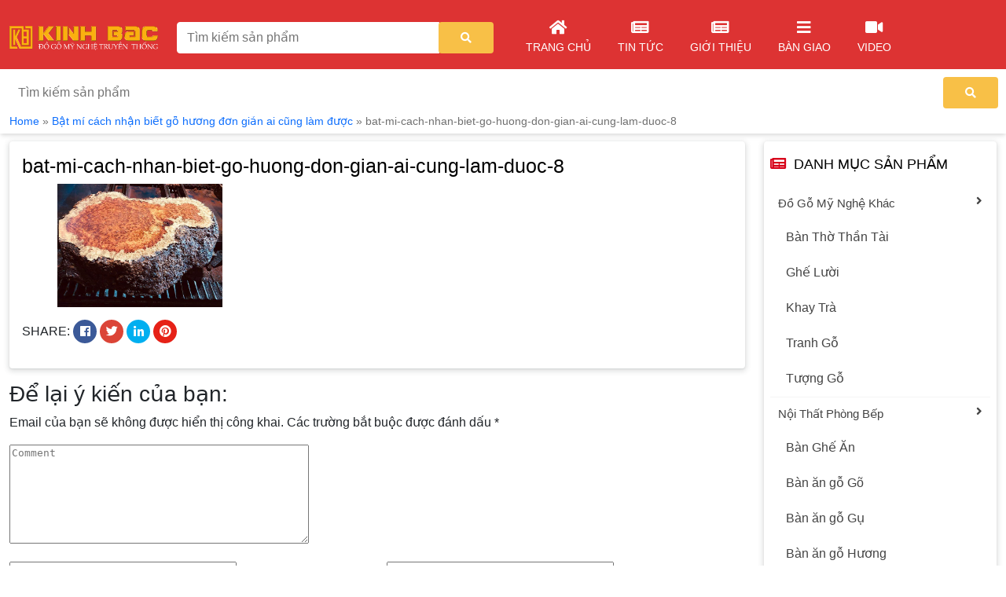

--- FILE ---
content_type: text/html; charset=UTF-8
request_url: https://gokinhbac.com/bat-mi-cach-nhan-biet-go-huong-don-gian-ai-cung-lam-duoc/bat-mi-cach-nhan-biet-go-huong-don-gian-ai-cung-lam-duoc-8-2/
body_size: 127323
content:
<!DOCTYPE html><html lang="vi"><head><script data-no-optimize="1">var litespeed_docref=sessionStorage.getItem("litespeed_docref");litespeed_docref&&(Object.defineProperty(document,"referrer",{get:function(){return litespeed_docref}}),sessionStorage.removeItem("litespeed_docref"));</script> <meta name="p:domain_verify" content="14d971d15d874d4916df9000770ffcc6"/>
 <script type="litespeed/javascript" data-src="https://www.googletagmanager.com/gtag/js?id=UA-103066103-1"></script> <script type="litespeed/javascript">window.dataLayer=window.dataLayer||[];function gtag(){dataLayer.push(arguments)}
gtag('js',new Date());gtag('config','UA-103066103-1')</script> <meta charset="UTF-8"><meta http-equiv="X-UA-Compatible" content="IE=edge"><meta name="viewport" content="width=device-width, user-scalable=no" /><link rel="profile" href="https://gmpg.org/xfn/11">
<!--[if lt IE 9]> <script src="https://oss.maxcdn.com/html5shiv/3.7.3/html5shiv.min.js"></script> <script src="https://oss.maxcdn.com/respond/1.4.2/respond.min.js"></script> <![endif]--> <script type="litespeed/javascript">(function(html){html.className=html.className.replace(/\bno-js\b/,'js')})(document.documentElement)</script> <meta name='robots' content='index, follow, max-image-preview:large, max-snippet:-1, max-video-preview:-1' /><title>bat-mi-cach-nhan-biet-go-huong-don-gian-ai-cung-lam-duoc-8 -</title><link rel="canonical" href="https://gokinhbac.com/wp-content/uploads/2022/07/bat-mi-cach-nhan-biet-go-huong-don-gian-ai-cung-lam-duoc-8-1.jpeg" /><meta property="og:locale" content="vi_VN" /><meta property="og:type" content="article" /><meta property="og:title" content="bat-mi-cach-nhan-biet-go-huong-don-gian-ai-cung-lam-duoc-8 -" /><meta property="og:description" content="Gỗ nu hương" /><meta property="og:url" content="https://gokinhbac.com/wp-content/uploads/2022/07/bat-mi-cach-nhan-biet-go-huong-don-gian-ai-cung-lam-duoc-8-1.jpeg" /><meta property="og:site_name" content="Gỗ Kinh Bắc" /><meta property="article:modified_time" content="2022-07-25T14:03:20+00:00" /><meta property="og:image" content="https://gokinhbac.com/wp-content/uploads/2022/07/bat-mi-cach-nhan-biet-go-huong-don-gian-ai-cung-lam-duoc-8-1.jpeg" /><meta property="og:image:width" content="700" /><meta property="og:image:height" content="525" /><meta property="og:image:type" content="image/jpeg" /><meta name="author" content="Đồ Gỗ Kinh Bắc" /><meta name="twitter:card" content="summary" /> <script type="application/ld+json" class="yoast-schema-graph">{"@context":"https://schema.org","@graph":[{"@type":"WebSite","@id":"https://gokinhbac.com/#website","url":"https://gokinhbac.com/","name":"Gỗ Kinh Bắc","description":"Đồ Gỗ Mỹ Nghệ Truyền Thống Kinh Bắc","potentialAction":[{"@type":"SearchAction","target":{"@type":"EntryPoint","urlTemplate":"https://gokinhbac.com/?s={search_term_string}"},"query-input":"required name=search_term_string"}],"inLanguage":"vi"},{"@type":"WebPage","@id":"https://gokinhbac.com/wp-content/uploads/2022/07/bat-mi-cach-nhan-biet-go-huong-don-gian-ai-cung-lam-duoc-8-1.jpeg#webpage","url":"https://gokinhbac.com/wp-content/uploads/2022/07/bat-mi-cach-nhan-biet-go-huong-don-gian-ai-cung-lam-duoc-8-1.jpeg","name":"bat-mi-cach-nhan-biet-go-huong-don-gian-ai-cung-lam-duoc-8 -","isPartOf":{"@id":"https://gokinhbac.com/#website"},"datePublished":"2022-07-25T14:03:13+00:00","dateModified":"2022-07-25T14:03:20+00:00","breadcrumb":{"@id":"https://gokinhbac.com/wp-content/uploads/2022/07/bat-mi-cach-nhan-biet-go-huong-don-gian-ai-cung-lam-duoc-8-1.jpeg#breadcrumb"},"inLanguage":"vi","potentialAction":[{"@type":"ReadAction","target":["https://gokinhbac.com/wp-content/uploads/2022/07/bat-mi-cach-nhan-biet-go-huong-don-gian-ai-cung-lam-duoc-8-1.jpeg"]}]},{"@type":"BreadcrumbList","@id":"https://gokinhbac.com/wp-content/uploads/2022/07/bat-mi-cach-nhan-biet-go-huong-don-gian-ai-cung-lam-duoc-8-1.jpeg#breadcrumb","itemListElement":[{"@type":"ListItem","position":1,"name":"Home","item":"https://gokinhbac.com/"},{"@type":"ListItem","position":2,"name":"Bật mí cách nhận biết gỗ hương đơn giản ai cũng làm được","item":"https://gokinhbac.com/bat-mi-cach-nhan-biet-go-huong-don-gian-ai-cung-lam-duoc/"},{"@type":"ListItem","position":3,"name":"bat-mi-cach-nhan-biet-go-huong-don-gian-ai-cung-lam-duoc-8"}]}]}</script> <link rel='dns-prefetch' href='//connect.facebook.net' /><link rel="alternate" type="application/rss+xml" title="Dòng thông tin Gỗ Kinh Bắc &raquo;" href="https://gokinhbac.com/feed/" /><link rel="alternate" type="application/rss+xml" title="Dòng phản hồi Gỗ Kinh Bắc &raquo;" href="https://gokinhbac.com/comments/feed/" /><link rel="alternate" type="application/rss+xml" title="Gỗ Kinh Bắc &raquo; bat-mi-cach-nhan-biet-go-huong-don-gian-ai-cung-lam-duoc-8 Dòng phản hồi" href="https://gokinhbac.com/bat-mi-cach-nhan-biet-go-huong-don-gian-ai-cung-lam-duoc/bat-mi-cach-nhan-biet-go-huong-don-gian-ai-cung-lam-duoc-8-2/feed/" /> <script type="litespeed/javascript">window._wpemojiSettings={"baseUrl":"https:\/\/s.w.org\/images\/core\/emoji\/14.0.0\/72x72\/","ext":".png","svgUrl":"https:\/\/s.w.org\/images\/core\/emoji\/14.0.0\/svg\/","svgExt":".svg","source":{"concatemoji":"https:\/\/gokinhbac.com\/wp-includes\/js\/wp-emoji-release.min.js?ver=6.2.8"}};
/*! This file is auto-generated */
!function(e,a,t){var n,r,o,i=a.createElement("canvas"),p=i.getContext&&i.getContext("2d");function s(e,t){p.clearRect(0,0,i.width,i.height),p.fillText(e,0,0);e=i.toDataURL();return p.clearRect(0,0,i.width,i.height),p.fillText(t,0,0),e===i.toDataURL()}function c(e){var t=a.createElement("script");t.src=e,t.defer=t.type="text/javascript",a.getElementsByTagName("head")[0].appendChild(t)}for(o=Array("flag","emoji"),t.supports={everything:!0,everythingExceptFlag:!0},r=0;r<o.length;r++)t.supports[o[r]]=function(e){if(p&&p.fillText)switch(p.textBaseline="top",p.font="600 32px Arial",e){case"flag":return s("\ud83c\udff3\ufe0f\u200d\u26a7\ufe0f","\ud83c\udff3\ufe0f\u200b\u26a7\ufe0f")?!1:!s("\ud83c\uddfa\ud83c\uddf3","\ud83c\uddfa\u200b\ud83c\uddf3")&&!s("\ud83c\udff4\udb40\udc67\udb40\udc62\udb40\udc65\udb40\udc6e\udb40\udc67\udb40\udc7f","\ud83c\udff4\u200b\udb40\udc67\u200b\udb40\udc62\u200b\udb40\udc65\u200b\udb40\udc6e\u200b\udb40\udc67\u200b\udb40\udc7f");case"emoji":return!s("\ud83e\udef1\ud83c\udffb\u200d\ud83e\udef2\ud83c\udfff","\ud83e\udef1\ud83c\udffb\u200b\ud83e\udef2\ud83c\udfff")}return!1}(o[r]),t.supports.everything=t.supports.everything&&t.supports[o[r]],"flag"!==o[r]&&(t.supports.everythingExceptFlag=t.supports.everythingExceptFlag&&t.supports[o[r]]);t.supports.everythingExceptFlag=t.supports.everythingExceptFlag&&!t.supports.flag,t.DOMReady=!1,t.readyCallback=function(){t.DOMReady=!0},t.supports.everything||(n=function(){t.readyCallback()},a.addEventListener?(a.addEventListener("DOMContentLiteSpeedLoaded",n,!1),e.addEventListener("load",n,!1)):(e.attachEvent("onload",n),a.attachEvent("onreadystatechange",function(){"complete"===a.readyState&&t.readyCallback()})),(e=t.source||{}).concatemoji?c(e.concatemoji):e.wpemoji&&e.twemoji&&(c(e.twemoji),c(e.wpemoji)))}(window,document,window._wpemojiSettings)</script> <style type="text/css">img.wp-smiley,
img.emoji {
	display: inline !important;
	border: none !important;
	box-shadow: none !important;
	height: 1em !important;
	width: 1em !important;
	margin: 0 0.07em !important;
	vertical-align: -0.1em !important;
	background: none !important;
	padding: 0 !important;
}</style><style id="litespeed-ccss">ul{box-sizing:border-box}:root{--wp--preset--font-size--normal:16px;--wp--preset--font-size--huge:42px}body{--wp--preset--color--black:#000;--wp--preset--color--cyan-bluish-gray:#abb8c3;--wp--preset--color--white:#fff;--wp--preset--color--pale-pink:#f78da7;--wp--preset--color--vivid-red:#cf2e2e;--wp--preset--color--luminous-vivid-orange:#ff6900;--wp--preset--color--luminous-vivid-amber:#fcb900;--wp--preset--color--light-green-cyan:#7bdcb5;--wp--preset--color--vivid-green-cyan:#00d084;--wp--preset--color--pale-cyan-blue:#8ed1fc;--wp--preset--color--vivid-cyan-blue:#0693e3;--wp--preset--color--vivid-purple:#9b51e0;--wp--preset--gradient--vivid-cyan-blue-to-vivid-purple:linear-gradient(135deg,rgba(6,147,227,1) 0%,#9b51e0 100%);--wp--preset--gradient--light-green-cyan-to-vivid-green-cyan:linear-gradient(135deg,#7adcb4 0%,#00d082 100%);--wp--preset--gradient--luminous-vivid-amber-to-luminous-vivid-orange:linear-gradient(135deg,rgba(252,185,0,1) 0%,rgba(255,105,0,1) 100%);--wp--preset--gradient--luminous-vivid-orange-to-vivid-red:linear-gradient(135deg,rgba(255,105,0,1) 0%,#cf2e2e 100%);--wp--preset--gradient--very-light-gray-to-cyan-bluish-gray:linear-gradient(135deg,#eee 0%,#a9b8c3 100%);--wp--preset--gradient--cool-to-warm-spectrum:linear-gradient(135deg,#4aeadc 0%,#9778d1 20%,#cf2aba 40%,#ee2c82 60%,#fb6962 80%,#fef84c 100%);--wp--preset--gradient--blush-light-purple:linear-gradient(135deg,#ffceec 0%,#9896f0 100%);--wp--preset--gradient--blush-bordeaux:linear-gradient(135deg,#fecda5 0%,#fe2d2d 50%,#6b003e 100%);--wp--preset--gradient--luminous-dusk:linear-gradient(135deg,#ffcb70 0%,#c751c0 50%,#4158d0 100%);--wp--preset--gradient--pale-ocean:linear-gradient(135deg,#fff5cb 0%,#b6e3d4 50%,#33a7b5 100%);--wp--preset--gradient--electric-grass:linear-gradient(135deg,#caf880 0%,#71ce7e 100%);--wp--preset--gradient--midnight:linear-gradient(135deg,#020381 0%,#2874fc 100%);--wp--preset--duotone--dark-grayscale:url('#wp-duotone-dark-grayscale');--wp--preset--duotone--grayscale:url('#wp-duotone-grayscale');--wp--preset--duotone--purple-yellow:url('#wp-duotone-purple-yellow');--wp--preset--duotone--blue-red:url('#wp-duotone-blue-red');--wp--preset--duotone--midnight:url('#wp-duotone-midnight');--wp--preset--duotone--magenta-yellow:url('#wp-duotone-magenta-yellow');--wp--preset--duotone--purple-green:url('#wp-duotone-purple-green');--wp--preset--duotone--blue-orange:url('#wp-duotone-blue-orange');--wp--preset--font-size--small:13px;--wp--preset--font-size--medium:20px;--wp--preset--font-size--large:36px;--wp--preset--font-size--x-large:42px}.fa,.fas{font-family:'Font Awesome 5 Free';font-weight:900}.far{font-family:'Font Awesome 5 Free';font-weight:400}.fab{font-family:'Font Awesome 5 Brands'}.fa,.fas,.far,.fab{-moz-osx-font-smoothing:grayscale;-webkit-font-smoothing:antialiased;display:inline-block;font-style:normal;font-variant:normal;text-rendering:auto;line-height:1}.fa-angle-up:before{content:"\f106"}.fa-bars:before{content:"\f0c9"}.fa-facebook:before{content:"\f09a"}.fa-home:before{content:"\f015"}.fa-linkedin-in:before{content:"\f0e1"}.fa-map-marker-alt:before{content:"\f3c5"}.fa-newspaper:before{content:"\f1ea"}.fa-phone:before{content:"\f095"}.fa-pinterest:before{content:"\f0d2"}.fa-search:before{content:"\f002"}.fa-times-circle:before{content:"\f057"}.fa-twitter:before{content:"\f099"}.fa-video:before{content:"\f03d"}:root{--bs-blue:#0d6efd;--bs-indigo:#6610f2;--bs-purple:#6f42c1;--bs-pink:#d63384;--bs-red:#dc3545;--bs-orange:#fd7e14;--bs-yellow:#ffc107;--bs-green:#198754;--bs-teal:#20c997;--bs-cyan:#0dcaf0;--bs-white:#fff;--bs-gray:#6c757d;--bs-gray-dark:#343a40;--bs-primary:#0d6efd;--bs-secondary:#6c757d;--bs-success:#198754;--bs-info:#0dcaf0;--bs-warning:#ffc107;--bs-danger:#dc3545;--bs-light:#f8f9fa;--bs-dark:#212529;--bs-font-sans-serif:system-ui,-apple-system,"Segoe UI",Roboto,"Helvetica Neue",Arial,"Noto Sans","Liberation Sans",sans-serif,"Apple Color Emoji","Segoe UI Emoji","Segoe UI Symbol","Noto Color Emoji";--bs-font-monospace:SFMono-Regular,Menlo,Monaco,Consolas,"Liberation Mono","Courier New",monospace;--bs-gradient:linear-gradient(180deg,rgba(255,255,255,.15),rgba(255,255,255,0))}*,:after,:before{box-sizing:border-box}@media (prefers-reduced-motion:no-preference){:root{scroll-behavior:smooth}}body{margin:0;font-family:var(--bs-font-sans-serif);font-size:1rem;font-weight:400;line-height:1.5;color:#212529;background-color:#fff;-webkit-text-size-adjust:100%}.h1,.h3,h1,h3{margin-top:0;margin-bottom:.5rem;font-weight:500;line-height:1.2}.h1,h1{font-size:calc(1.375rem + 1.5vw)}@media (min-width:1200px){.h1,h1{font-size:2.5rem}}.h3,h3{font-size:calc(1.3rem + .6vw)}@media (min-width:1200px){.h3,h3{font-size:1.75rem}}p{margin-top:0;margin-bottom:1rem}ul{padding-left:2rem}ul{margin-top:0;margin-bottom:1rem}ul ul{margin-bottom:0}strong{font-weight:bolder}a{color:#0d6efd;text-decoration:underline}img{vertical-align:middle}button{border-radius:0}button,input{margin:0;font-family:inherit;font-size:inherit;line-height:inherit}button{text-transform:none}[type=submit],button{-webkit-appearance:button}::-moz-focus-inner{padding:0;border-style:none}::-webkit-datetime-edit-day-field,::-webkit-datetime-edit-fields-wrapper,::-webkit-datetime-edit-hour-field,::-webkit-datetime-edit-minute,::-webkit-datetime-edit-month-field,::-webkit-datetime-edit-text,::-webkit-datetime-edit-year-field{padding:0}::-webkit-inner-spin-button{height:auto}[type=search]{outline-offset:-2px;-webkit-appearance:textfield}::-webkit-search-decoration{-webkit-appearance:none}::-webkit-color-swatch-wrapper{padding:0}::file-selector-button{font:inherit}::-webkit-file-upload-button{font:inherit;-webkit-appearance:button}.img-fluid{max-width:100%;height:auto}.container{width:100%;padding-right:var(--bs-gutter-x,.75rem);padding-left:var(--bs-gutter-x,.75rem);margin-right:auto;margin-left:auto}@media (min-width:576px){.container{max-width:540px}}@media (min-width:768px){.container{max-width:720px}}@media (min-width:992px){.container{max-width:960px}}@media (min-width:1200px){.container{max-width:1140px}}@media (min-width:1400px){.container{max-width:1320px}}.row{--bs-gutter-x:1.5rem;--bs-gutter-y:0;display:flex;flex-wrap:wrap;margin-top:calc(var(--bs-gutter-y)*-1);margin-right:calc(var(--bs-gutter-x)*-.5);margin-left:calc(var(--bs-gutter-x)*-.5)}.row>*{flex-shrink:0;width:100%;max-width:100%;padding-right:calc(var(--bs-gutter-x)*.5);padding-left:calc(var(--bs-gutter-x)*.5);margin-top:var(--bs-gutter-y)}.col-6{flex:0 0 auto;width:50%}.col-12{flex:0 0 auto;width:100%}@media (min-width:576px){.col-sm-5{flex:0 0 auto;width:41.66666667%}.col-sm-12{flex:0 0 auto;width:100%}}@media (min-width:768px){.col-md-3{flex:0 0 auto;width:25%}.col-md-5{flex:0 0 auto;width:41.66666667%}.col-md-9{flex:0 0 auto;width:75%}.col-md-12{flex:0 0 auto;width:100%}}@media (min-width:992px){.col-lg-2{flex:0 0 auto;width:16.66666667%}.col-lg-3{flex:0 0 auto;width:25%}.col-lg-7{flex:0 0 auto;width:58.33333333%}}@media (min-width:1200px){.col-xl-2{flex:0 0 auto;width:16.66666667%}.col-xl-4{flex:0 0 auto;width:33.33333333%}.col-xl-6{flex:0 0 auto;width:50%}}.form-control{display:block;width:100%;padding:.375rem .75rem;font-size:1rem;font-weight:400;line-height:1.5;color:#212529;background-color:#fff;background-clip:padding-box;border:1px solid #ced4da;-webkit-appearance:none;-moz-appearance:none;appearance:none;border-radius:.25rem}.form-control::-webkit-date-and-time-value{height:1.5em}.form-control::-moz-placeholder{color:#6c757d;opacity:1}.form-control::-webkit-file-upload-button{padding:.375rem .75rem;margin:-.375rem -.75rem;-webkit-margin-end:.75rem;margin-inline-end:.75rem;color:#212529;background-color:#e9ecef;border-color:inherit;border-style:solid;border-width:0;border-inline-end-width:1px;border-radius:0}.input-group{position:relative;display:flex;flex-wrap:wrap;align-items:stretch;width:100%}.input-group>.form-control{position:relative;flex:1 1 auto;width:1%;min-width:0}.input-group .btn{position:relative;z-index:2}.input-group:not(.has-validation)>:not(:last-child):not(.dropdown-toggle):not(.dropdown-menu){border-top-right-radius:0;border-bottom-right-radius:0}.input-group>:not(:first-child):not(.dropdown-menu):not(.valid-tooltip):not(.valid-feedback):not(.invalid-tooltip):not(.invalid-feedback){margin-left:-1px;border-top-left-radius:0;border-bottom-left-radius:0}.btn{display:inline-block;font-weight:400;line-height:1.5;color:#212529;text-align:center;text-decoration:none;vertical-align:middle;background-color:transparent;border:1px solid transparent;padding:.375rem .75rem;font-size:1rem;border-radius:.25rem}.alert{position:relative;padding:1rem;margin-bottom:1rem;border:1px solid transparent;border-radius:.25rem}.alert-danger{color:#842029;background-color:#f8d7da;border-color:#f5c2c7}.clearfix:after{display:block;clear:both;content:""}.d-block{display:block!important}.d-none{display:none!important}.border-top{border-top:1px solid #dee2e6!important}.align-items-center{align-items:center!important}.mt-1{margin-top:.25rem!important}.mt-2{margin-top:.5rem!important}.mt-3{margin-top:1rem!important}.mb-1{margin-bottom:.25rem!important}.mb-2{margin-bottom:.5rem!important}.mb-3{margin-bottom:1rem!important}.p-2{padding:.5rem!important}.p-3{padding:1rem!important}.pt-2{padding-top:.5rem!important}.pb-2{padding-bottom:.5rem!important}.text-center{text-align:center!important}.text-uppercase{text-transform:uppercase!important}.text-danger{color:#dc3545!important}.bg-white{background-color:#fff!important}.rounded-0{border-radius:0!important}@media (min-width:992px){.d-lg-block{display:block!important}.d-lg-none{display:none!important}}@media (min-width:1200px){.d-xl-block{display:block!important}.d-xl-none{display:none!important}}.entry-content p{line-height:1.8}.entry-content img{height:auto;max-width:100%;vertical-align:middle;padding:0 5%}body{font-family:'Arial';font-size:16px}a{text-decoration:none;outline:0}@media (min-width:1200px){.container{max-width:1440px}}.header{background:linear-gradient(-90deg,#d33 0%,#d33 100%)}.search-form{position:relative}.search-form .buttom-search{background-color:#f8c047;border:0;color:#fff;text-transform:uppercase;font-size:14px;height:40px;width:70px}.search-form input.form-control:-ms-input-placeholder{color:#444}.search-form input.form-control::-ms-input-placeholder{color:#444}.search-form input.form-control{height:40px;border-radius:4px;background:#fff;color:#444}.search-form .form-control{border:solid 1px #fff;-webkit-box-shadow:none;box-shadow:none}.menu-primary{margin:0;text-align:center;background:#fbb00f;border-top:1px solid #ffffff52}.menu-primary ul{list-style:none;margin-bottom:0;padding:0}.menu-primary>ul>li{position:relative;display:inline-block}.menu-primary>ul>li>a{display:block;color:#000;font-size:15px;padding:10px;text-transform:uppercase}.menu-primary ul.sub-menu{padding:0;display:none;width:200px;position:absolute;z-index:200;background:#fbb00f;text-align:left;left:0;right:0;margin:0 auto}.menu-primary>ul>li>ul.sub-menu{top:42px}.menu-primary ul.sub-menu li{padding:10px;border-bottom:1px solid rgba(255,255,255,.31);position:relative}.menu-primary ul.sub-menu li:last-child{border:none}.menu-primary ul.sub-menu li a{color:#000}.menu-primary ul li.menu-item-has-children:after{font-weight:900;font-family:'Font Awesome 5 Free';position:absolute;top:15px;right:-5px;color:#fff;font-size:10px}.menu-primary>ul>li.menu-item-has-children:after{content:"\f107"}.menu-primary>ul>li>a i{margin:0 5px}a.mobile-btn{display:block;position:absolute;width:40px;height:40px;border:3px solid #fff;border-radius:100%;padding:4px;font-size:20px;text-align:center;top:50%;transform:translateY(-50%);z-index:999}a.mobile-btn i{color:#fff}.search-wrap{position:absolute;right:0;z-index:99;background:#fff;padding:10px;left:0}.position-right{right:5px}.position-left{left:5px}.nav-mobile{background:#fff;top:0;position:fixed;width:100%;z-index:9999;display:none;left:0;height:100%;overflow-y:scroll}ul.accordion-responsive{list-style:none;padding:0}ul.accordion-responsive li{border-bottom:1px solid #eee;position:relative}ul.accordion-responsive li a{color:#444;font-size:14px;padding:5px 0;display:block}h1.h1{font-family:'Arial';font-size:20px;color:#444}h3.h3{font-size:18px;position:relative;color:#000;text-transform:uppercase;overflow:hidden;padding:10px 0}h3.h3 span{position:relative}h3.h3:before{content:"\f1ea";font-family:'Font Awesome 5 Free';font-weight:900;display:inline-block;margin-right:10px;color:#d70018}.breadcrumbs{background:#fff;color:#707070;padding:5px 0;-webkit-box-shadow:0 4px 6px -1px rgb(0 0 0/10%),0 2px 4px -1px rgb(0 0 0/6%);box-shadow:0 4px 6px -1px rgb(0 0 0/10%),0 2px 4px -1px rgb(0 0 0/6%);margin-bottom:10px;font-size:14px}.breadcrumbs a{color:#0d6efd}.share-wrap a{font-size:15px;width:30px;height:30px;text-align:center;color:#fff;line-height:2;border-radius:100%;display:inline-block}.share-wrap .facebook{background:#3b5998}.share-wrap .twitter{background:#db4437}.share-wrap .pinterest{background:#e62117}.share-wrap .linkedin{background:#00aff0}.relative{position:relative}.box-shadow{border-radius:4px;-webkit-box-shadow:rgb(60 64 67/10%) 0px 1px 2px 0px,rgb(60 64 67/15%) 0px 2px 6px 2px;box-shadow:rgb(60 64 67/10%) 0px 1px 2px 0px,rgb(60 64 67/15%) 0px 2px 6px 2px}.nav-logo{background:#d33}.accordion-taxonomy-mb{list-style:none;padding:0;overflow:hidden}.accordion-taxonomy-mb li{display:block;float:left;width:-webkit-calc(100%/3);width:calc(100%/3)}.accordion-taxonomy-mb li a{color:#444;padding:12px;border:solid 1px #e5e6ec;border-radius:5px;display:block;text-align:center;background:#fff;margin:5px}.accordion-taxonomy-mb li a>i{display:block;margin:5px}nav.nav-mobile .fa-times-circle{font-size:32px;color:#fff;position:absolute;right:5px;top:10px}.back-to-top{position:fixed;bottom:35px;right:10px;display:none;z-index:99}.back-to-top i{background:#d40736;padding:5px 10px;color:#fff;font-size:30px;font-weight:700}.load-data{position:absolute;z-index:999;background:#f5f5f5;width:100%}.menu-icon ul{list-style:none;margin-bottom:0;padding:0}.menu-icon>ul>li{position:relative;display:inline-block}.menu-icon>ul>li>a{text-transform:uppercase;display:block;color:#fff;font-size:14px;padding:17px}.menu-icon>ul>li>a i{font-size:20px;display:block;text-align:center;color:#fff;margin-bottom:5px}</style><link rel="preload" data-asynced="1" data-optimized="2" as="style" onload="this.onload=null;this.rel='stylesheet'" href="https://gokinhbac.com/wp-content/litespeed/ucss/36cae3ba5c05a401ca90dea2b263fcd9.css?ver=f7465" /><script type="litespeed/javascript">!function(a){"use strict";var b=function(b,c,d){function e(a){return h.body?a():void setTimeout(function(){e(a)})}function f(){i.addEventListener&&i.removeEventListener("load",f),i.media=d||"all"}var g,h=a.document,i=h.createElement("link");if(c)g=c;else{var j=(h.body||h.getElementsByTagName("head")[0]).childNodes;g=j[j.length-1]}var k=h.styleSheets;i.rel="stylesheet",i.href=b,i.media="only x",e(function(){g.parentNode.insertBefore(i,c?g:g.nextSibling)});var l=function(a){for(var b=i.href,c=k.length;c--;)if(k[c].href===b)return a();setTimeout(function(){l(a)})};return i.addEventListener&&i.addEventListener("load",f),i.onloadcssdefined=l,l(f),i};"undefined"!=typeof exports?exports.loadCSS=b:a.loadCSS=b}("undefined"!=typeof global?global:this);!function(a){if(a.loadCSS){var b=loadCSS.relpreload={};if(b.support=function(){try{return a.document.createElement("link").relList.supports("preload")}catch(b){return!1}},b.poly=function(){for(var b=a.document.getElementsByTagName("link"),c=0;c<b.length;c++){var d=b[c];"preload"===d.rel&&"style"===d.getAttribute("as")&&(a.loadCSS(d.href,d,d.getAttribute("media")),d.rel=null)}},!b.support()){b.poly();var c=a.setInterval(b.poly,300);a.addEventListener&&a.addEventListener("load",function(){b.poly(),a.clearInterval(c)}),a.attachEvent&&a.attachEvent("onload",function(){a.clearInterval(c)})}}}(this);</script><link rel="preload" as="image" href="https://gokinhbac.com/wp-content/uploads/2022/07/logo-dokinhbac3.png"><link rel="preload" as="image" href="https://gokinhbac.com/wp-content/uploads/2022/07/logo-dokinhbac3.png"><link rel="preload" as="image" href="https://gokinhbac.com/wp-content/uploads/2022/07/bat-mi-cach-nhan-biet-go-huong-don-gian-ai-cung-lam-duoc-8-1.jpeg"><style id='global-styles-inline-css' type='text/css'>body{--wp--preset--color--black: #000000;--wp--preset--color--cyan-bluish-gray: #abb8c3;--wp--preset--color--white: #ffffff;--wp--preset--color--pale-pink: #f78da7;--wp--preset--color--vivid-red: #cf2e2e;--wp--preset--color--luminous-vivid-orange: #ff6900;--wp--preset--color--luminous-vivid-amber: #fcb900;--wp--preset--color--light-green-cyan: #7bdcb5;--wp--preset--color--vivid-green-cyan: #00d084;--wp--preset--color--pale-cyan-blue: #8ed1fc;--wp--preset--color--vivid-cyan-blue: #0693e3;--wp--preset--color--vivid-purple: #9b51e0;--wp--preset--gradient--vivid-cyan-blue-to-vivid-purple: linear-gradient(135deg,rgba(6,147,227,1) 0%,rgb(155,81,224) 100%);--wp--preset--gradient--light-green-cyan-to-vivid-green-cyan: linear-gradient(135deg,rgb(122,220,180) 0%,rgb(0,208,130) 100%);--wp--preset--gradient--luminous-vivid-amber-to-luminous-vivid-orange: linear-gradient(135deg,rgba(252,185,0,1) 0%,rgba(255,105,0,1) 100%);--wp--preset--gradient--luminous-vivid-orange-to-vivid-red: linear-gradient(135deg,rgba(255,105,0,1) 0%,rgb(207,46,46) 100%);--wp--preset--gradient--very-light-gray-to-cyan-bluish-gray: linear-gradient(135deg,rgb(238,238,238) 0%,rgb(169,184,195) 100%);--wp--preset--gradient--cool-to-warm-spectrum: linear-gradient(135deg,rgb(74,234,220) 0%,rgb(151,120,209) 20%,rgb(207,42,186) 40%,rgb(238,44,130) 60%,rgb(251,105,98) 80%,rgb(254,248,76) 100%);--wp--preset--gradient--blush-light-purple: linear-gradient(135deg,rgb(255,206,236) 0%,rgb(152,150,240) 100%);--wp--preset--gradient--blush-bordeaux: linear-gradient(135deg,rgb(254,205,165) 0%,rgb(254,45,45) 50%,rgb(107,0,62) 100%);--wp--preset--gradient--luminous-dusk: linear-gradient(135deg,rgb(255,203,112) 0%,rgb(199,81,192) 50%,rgb(65,88,208) 100%);--wp--preset--gradient--pale-ocean: linear-gradient(135deg,rgb(255,245,203) 0%,rgb(182,227,212) 50%,rgb(51,167,181) 100%);--wp--preset--gradient--electric-grass: linear-gradient(135deg,rgb(202,248,128) 0%,rgb(113,206,126) 100%);--wp--preset--gradient--midnight: linear-gradient(135deg,rgb(2,3,129) 0%,rgb(40,116,252) 100%);--wp--preset--duotone--dark-grayscale: url('#wp-duotone-dark-grayscale');--wp--preset--duotone--grayscale: url('#wp-duotone-grayscale');--wp--preset--duotone--purple-yellow: url('#wp-duotone-purple-yellow');--wp--preset--duotone--blue-red: url('#wp-duotone-blue-red');--wp--preset--duotone--midnight: url('#wp-duotone-midnight');--wp--preset--duotone--magenta-yellow: url('#wp-duotone-magenta-yellow');--wp--preset--duotone--purple-green: url('#wp-duotone-purple-green');--wp--preset--duotone--blue-orange: url('#wp-duotone-blue-orange');--wp--preset--font-size--small: 13px;--wp--preset--font-size--medium: 20px;--wp--preset--font-size--large: 36px;--wp--preset--font-size--x-large: 42px;--wp--preset--spacing--20: 0.44rem;--wp--preset--spacing--30: 0.67rem;--wp--preset--spacing--40: 1rem;--wp--preset--spacing--50: 1.5rem;--wp--preset--spacing--60: 2.25rem;--wp--preset--spacing--70: 3.38rem;--wp--preset--spacing--80: 5.06rem;--wp--preset--shadow--natural: 6px 6px 9px rgba(0, 0, 0, 0.2);--wp--preset--shadow--deep: 12px 12px 50px rgba(0, 0, 0, 0.4);--wp--preset--shadow--sharp: 6px 6px 0px rgba(0, 0, 0, 0.2);--wp--preset--shadow--outlined: 6px 6px 0px -3px rgba(255, 255, 255, 1), 6px 6px rgba(0, 0, 0, 1);--wp--preset--shadow--crisp: 6px 6px 0px rgba(0, 0, 0, 1);}:where(.is-layout-flex){gap: 0.5em;}body .is-layout-flow > .alignleft{float: left;margin-inline-start: 0;margin-inline-end: 2em;}body .is-layout-flow > .alignright{float: right;margin-inline-start: 2em;margin-inline-end: 0;}body .is-layout-flow > .aligncenter{margin-left: auto !important;margin-right: auto !important;}body .is-layout-constrained > .alignleft{float: left;margin-inline-start: 0;margin-inline-end: 2em;}body .is-layout-constrained > .alignright{float: right;margin-inline-start: 2em;margin-inline-end: 0;}body .is-layout-constrained > .aligncenter{margin-left: auto !important;margin-right: auto !important;}body .is-layout-constrained > :where(:not(.alignleft):not(.alignright):not(.alignfull)){max-width: var(--wp--style--global--content-size);margin-left: auto !important;margin-right: auto !important;}body .is-layout-constrained > .alignwide{max-width: var(--wp--style--global--wide-size);}body .is-layout-flex{display: flex;}body .is-layout-flex{flex-wrap: wrap;align-items: center;}body .is-layout-flex > *{margin: 0;}:where(.wp-block-columns.is-layout-flex){gap: 2em;}.has-black-color{color: var(--wp--preset--color--black) !important;}.has-cyan-bluish-gray-color{color: var(--wp--preset--color--cyan-bluish-gray) !important;}.has-white-color{color: var(--wp--preset--color--white) !important;}.has-pale-pink-color{color: var(--wp--preset--color--pale-pink) !important;}.has-vivid-red-color{color: var(--wp--preset--color--vivid-red) !important;}.has-luminous-vivid-orange-color{color: var(--wp--preset--color--luminous-vivid-orange) !important;}.has-luminous-vivid-amber-color{color: var(--wp--preset--color--luminous-vivid-amber) !important;}.has-light-green-cyan-color{color: var(--wp--preset--color--light-green-cyan) !important;}.has-vivid-green-cyan-color{color: var(--wp--preset--color--vivid-green-cyan) !important;}.has-pale-cyan-blue-color{color: var(--wp--preset--color--pale-cyan-blue) !important;}.has-vivid-cyan-blue-color{color: var(--wp--preset--color--vivid-cyan-blue) !important;}.has-vivid-purple-color{color: var(--wp--preset--color--vivid-purple) !important;}.has-black-background-color{background-color: var(--wp--preset--color--black) !important;}.has-cyan-bluish-gray-background-color{background-color: var(--wp--preset--color--cyan-bluish-gray) !important;}.has-white-background-color{background-color: var(--wp--preset--color--white) !important;}.has-pale-pink-background-color{background-color: var(--wp--preset--color--pale-pink) !important;}.has-vivid-red-background-color{background-color: var(--wp--preset--color--vivid-red) !important;}.has-luminous-vivid-orange-background-color{background-color: var(--wp--preset--color--luminous-vivid-orange) !important;}.has-luminous-vivid-amber-background-color{background-color: var(--wp--preset--color--luminous-vivid-amber) !important;}.has-light-green-cyan-background-color{background-color: var(--wp--preset--color--light-green-cyan) !important;}.has-vivid-green-cyan-background-color{background-color: var(--wp--preset--color--vivid-green-cyan) !important;}.has-pale-cyan-blue-background-color{background-color: var(--wp--preset--color--pale-cyan-blue) !important;}.has-vivid-cyan-blue-background-color{background-color: var(--wp--preset--color--vivid-cyan-blue) !important;}.has-vivid-purple-background-color{background-color: var(--wp--preset--color--vivid-purple) !important;}.has-black-border-color{border-color: var(--wp--preset--color--black) !important;}.has-cyan-bluish-gray-border-color{border-color: var(--wp--preset--color--cyan-bluish-gray) !important;}.has-white-border-color{border-color: var(--wp--preset--color--white) !important;}.has-pale-pink-border-color{border-color: var(--wp--preset--color--pale-pink) !important;}.has-vivid-red-border-color{border-color: var(--wp--preset--color--vivid-red) !important;}.has-luminous-vivid-orange-border-color{border-color: var(--wp--preset--color--luminous-vivid-orange) !important;}.has-luminous-vivid-amber-border-color{border-color: var(--wp--preset--color--luminous-vivid-amber) !important;}.has-light-green-cyan-border-color{border-color: var(--wp--preset--color--light-green-cyan) !important;}.has-vivid-green-cyan-border-color{border-color: var(--wp--preset--color--vivid-green-cyan) !important;}.has-pale-cyan-blue-border-color{border-color: var(--wp--preset--color--pale-cyan-blue) !important;}.has-vivid-cyan-blue-border-color{border-color: var(--wp--preset--color--vivid-cyan-blue) !important;}.has-vivid-purple-border-color{border-color: var(--wp--preset--color--vivid-purple) !important;}.has-vivid-cyan-blue-to-vivid-purple-gradient-background{background: var(--wp--preset--gradient--vivid-cyan-blue-to-vivid-purple) !important;}.has-light-green-cyan-to-vivid-green-cyan-gradient-background{background: var(--wp--preset--gradient--light-green-cyan-to-vivid-green-cyan) !important;}.has-luminous-vivid-amber-to-luminous-vivid-orange-gradient-background{background: var(--wp--preset--gradient--luminous-vivid-amber-to-luminous-vivid-orange) !important;}.has-luminous-vivid-orange-to-vivid-red-gradient-background{background: var(--wp--preset--gradient--luminous-vivid-orange-to-vivid-red) !important;}.has-very-light-gray-to-cyan-bluish-gray-gradient-background{background: var(--wp--preset--gradient--very-light-gray-to-cyan-bluish-gray) !important;}.has-cool-to-warm-spectrum-gradient-background{background: var(--wp--preset--gradient--cool-to-warm-spectrum) !important;}.has-blush-light-purple-gradient-background{background: var(--wp--preset--gradient--blush-light-purple) !important;}.has-blush-bordeaux-gradient-background{background: var(--wp--preset--gradient--blush-bordeaux) !important;}.has-luminous-dusk-gradient-background{background: var(--wp--preset--gradient--luminous-dusk) !important;}.has-pale-ocean-gradient-background{background: var(--wp--preset--gradient--pale-ocean) !important;}.has-electric-grass-gradient-background{background: var(--wp--preset--gradient--electric-grass) !important;}.has-midnight-gradient-background{background: var(--wp--preset--gradient--midnight) !important;}.has-small-font-size{font-size: var(--wp--preset--font-size--small) !important;}.has-medium-font-size{font-size: var(--wp--preset--font-size--medium) !important;}.has-large-font-size{font-size: var(--wp--preset--font-size--large) !important;}.has-x-large-font-size{font-size: var(--wp--preset--font-size--x-large) !important;}
.wp-block-navigation a:where(:not(.wp-element-button)){color: inherit;}
:where(.wp-block-columns.is-layout-flex){gap: 2em;}
.wp-block-pullquote{font-size: 1.5em;line-height: 1.6;}</style> <script type="litespeed/javascript" data-src='https://connect.facebook.net/vi_VN/sdk.js?ver=6.2.8#xfbml=1&#038;version=v8.0&#038;appId=509372569689116&#038;autoLogAppEvents=1' id='facebook-js'></script> <script id='my_loadmore-js-extra' type="litespeed/javascript">var misha_loadmore_params={"ajaxurl":"https:\/\/gokinhbac.com\/wp-admin\/admin-ajax.php","posts":"{\"attachment\":\"bat-mi-cach-nhan-biet-go-huong-don-gian-ai-cung-lam-duoc-8-2\",\"error\":\"\",\"m\":\"\",\"p\":0,\"post_parent\":\"\",\"subpost\":\"\",\"subpost_id\":\"\",\"attachment_id\":0,\"name\":\"bat-mi-cach-nhan-biet-go-huong-don-gian-ai-cung-lam-duoc-8-2\",\"pagename\":\"\",\"page_id\":0,\"second\":\"\",\"minute\":\"\",\"hour\":\"\",\"day\":0,\"monthnum\":0,\"year\":0,\"w\":0,\"category_name\":\"\",\"tag\":\"\",\"cat\":\"\",\"tag_id\":\"\",\"author\":\"\",\"author_name\":\"\",\"feed\":\"\",\"tb\":\"\",\"paged\":0,\"meta_key\":\"\",\"meta_value\":\"\",\"preview\":\"\",\"s\":\"\",\"sentence\":\"\",\"title\":\"\",\"fields\":\"\",\"menu_order\":\"\",\"embed\":\"\",\"category__in\":[],\"category__not_in\":[],\"category__and\":[],\"post__in\":[],\"post__not_in\":[],\"post_name__in\":[],\"tag__in\":[],\"tag__not_in\":[],\"tag__and\":[],\"tag_slug__in\":[],\"tag_slug__and\":[],\"post_parent__in\":[],\"post_parent__not_in\":[],\"author__in\":[],\"author__not_in\":[],\"search_columns\":[],\"ignore_sticky_posts\":false,\"suppress_filters\":false,\"cache_results\":true,\"update_post_term_cache\":true,\"update_menu_item_cache\":false,\"lazy_load_term_meta\":true,\"update_post_meta_cache\":true,\"post_type\":\"\",\"posts_per_page\":20,\"nopaging\":false,\"comments_per_page\":\"50\",\"no_found_rows\":false,\"order\":\"DESC\"}","current_page":"1","max_page":"0"}</script> <link rel="https://api.w.org/" href="https://gokinhbac.com/wp-json/" /><link rel="alternate" type="application/json" href="https://gokinhbac.com/wp-json/wp/v2/media/9823" /><link rel="EditURI" type="application/rsd+xml" title="RSD" href="https://gokinhbac.com/xmlrpc.php?rsd" /><link rel="wlwmanifest" type="application/wlwmanifest+xml" href="https://gokinhbac.com/wp-includes/wlwmanifest.xml" /><link rel='shortlink' href='https://gokinhbac.com/?p=9823' /><link rel="alternate" type="application/json+oembed" href="https://gokinhbac.com/wp-json/oembed/1.0/embed?url=https%3A%2F%2Fgokinhbac.com%2Fbat-mi-cach-nhan-biet-go-huong-don-gian-ai-cung-lam-duoc%2Fbat-mi-cach-nhan-biet-go-huong-don-gian-ai-cung-lam-duoc-8-2%2F" /><link rel="alternate" type="text/xml+oembed" href="https://gokinhbac.com/wp-json/oembed/1.0/embed?url=https%3A%2F%2Fgokinhbac.com%2Fbat-mi-cach-nhan-biet-go-huong-don-gian-ai-cung-lam-duoc%2Fbat-mi-cach-nhan-biet-go-huong-don-gian-ai-cung-lam-duoc-8-2%2F&#038;format=xml" />
 <script type="litespeed/javascript">(function(w,d,s,l,i){w[l]=w[l]||[];w[l].push({'gtm.start':new Date().getTime(),event:'gtm.js'});var f=d.getElementsByTagName(s)[0],j=d.createElement(s),dl=l!='dataLayer'?'&l='+l:'';j.async=!0;j.src='https://www.googletagmanager.com/gtm.js?id='+i+dl;f.parentNode.insertBefore(j,f)})(window,document,'script','dataLayer','GTM-PKPN74Q')</script> <style type="text/css">div#toc_container {width: 100%;}</style><link rel="icon" href="https://gokinhbac.com/wp-content/uploads/2017/07/cropped-logo-dokinhbac-copy-32x32.png" sizes="32x32" /><link rel="icon" href="https://gokinhbac.com/wp-content/uploads/2017/07/cropped-logo-dokinhbac-copy-192x192.png" sizes="192x192" /><link rel="apple-touch-icon" href="https://gokinhbac.com/wp-content/uploads/2017/07/cropped-logo-dokinhbac-copy-180x180.png" /><meta name="msapplication-TileImage" content="https://gokinhbac.com/wp-content/uploads/2017/07/cropped-logo-dokinhbac-copy-270x270.png" /><style type="text/css" id="wp-custom-css">.qh_ow1 .item img{
	padding: 0;
}
.qh_ow1{
	margin-bottom: 20px;
}
.qh_ow1 .item a span{
	display: block;
	font-weight: bold;
	margin: 10px 0;
	    overflow: hidden;
    text-overflow: ellipsis;
    display: -webkit-box;
    -webkit-line-clamp: 2;
    -webkit-box-orient: vertical;
	color: #111;
}
.qh_ow1 .item .price{
	position: relative;
    padding: 5px 10px;
    display: block;
}
.qh_ow1 .item .price ins, .qh_ow1 .item .price >span {
    color: #db392c;
    font-size: 18px;
    font-weight: 600;
}</style></head><body data-rsssl=1 class="attachment attachment-template-default single single-attachment postid-9823 attachmentid-9823 attachment-jpeg"><header class="header"><div class="relative pt-2 pb-2"><div class="container">
<a class="menu-mobile mobile-btn position-left ml-2 d-block d-lg-none">
<i class="fa fa-bars"></i>
</a><nav class="nav-mobile menu-responsive bg-wrap">
<i class="far fa-times-circle"></i><div class="nav-logo text-center p-2">
<a href="https://gokinhbac.com" title="Gỗ Kinh Bắc">
<img src="https://gokinhbac.com/wp-content/uploads/2022/07/logo-dokinhbac3.png" alt="Gỗ Kinh Bắc" class="img-fluid" width="180" fetchpriority="high" decoding="sync">
</a></div><div class="container"><nav class="nav-category"><ul id="accordion-taxonomy" class="accordion-taxonomy-mb"><li id="menu-item-8788" class="menu-item menu-item-type-taxonomy menu-item-object-product_cat"><a href="https://gokinhbac.com/cua-hang/noi-that-phong-khach/"><i class=""></i> PHÒNG KHÁCH</a></li><li id="menu-item-8795" class="menu-item menu-item-type-taxonomy menu-item-object-product_cat"><a href="https://gokinhbac.com/cua-hang/noi-that-phong-ngu/"><i class=""></i> PHÒNG NGỦ</a></li><li id="menu-item-8794" class="menu-item menu-item-type-taxonomy menu-item-object-product_cat"><a href="https://gokinhbac.com/cua-hang/noi-that-phong-bep/"><i class=""></i> PHÒNG BẾP</a></li><li id="menu-item-8796" class="menu-item menu-item-type-taxonomy menu-item-object-product_cat"><a href="https://gokinhbac.com/cua-hang/noi-that-phong-tho/"><i class=""></i> PHÒNG THỜ</a></li><li id="menu-item-8793" class="menu-item menu-item-type-taxonomy menu-item-object-product_cat"><a href="https://gokinhbac.com/cua-hang/do-go-my-nghe-khac/"><i class="Nhập mô tả"></i> ĐỒ GỖ KHÁC</a></li><li id="menu-item-8797" class="menu-item menu-item-type-taxonomy menu-item-object-category"><a href="https://gokinhbac.com/category/video/"><i class=""></i> VIDEO</a></li></ul></nav><div class="row"><div class="col-6">
<strong class="mt-2 d-block">Hỗ trợ khách hàng</strong><nav class="nav-category"><ul id="accordion-responsive" class="accordion-responsive"><li id="menu-item-5386" class="menu-item menu-item-type-custom menu-item-object-custom menu-item-home menu-item-5386"><a href="https://gokinhbac.com/">Trang chủ</a></li><li id="menu-item-8783" class="menu-item menu-item-type-taxonomy menu-item-object-category menu-item-8783"><a href="https://gokinhbac.com/category/tin-tuc/">Tin tức</a></li><li id="menu-item-10484" class="menu-item menu-item-type-post_type menu-item-object-page menu-item-10484"><a href="https://gokinhbac.com/gioi-thieu/">Giới thiệu</a></li><li id="menu-item-8954" class="menu-item menu-item-type-taxonomy menu-item-object-category menu-item-8954"><a href="https://gokinhbac.com/category/video/video-ban-giao/">Bàn giao</a></li><li id="menu-item-8786" class="menu-item menu-item-type-taxonomy menu-item-object-category menu-item-8786"><a href="https://gokinhbac.com/category/video/">Video</a></li></ul></nav></div><div class="col-6">
<strong class="mt-2 d-block">Menu khác</strong><nav class="nav-category"><ul id="accordion-responsive" class="accordion-responsive"><li class="menu-item menu-item-type-custom menu-item-object-custom menu-item-home menu-item-5386"><a href="https://gokinhbac.com/">Trang chủ</a></li><li class="menu-item menu-item-type-taxonomy menu-item-object-category menu-item-8783"><a href="https://gokinhbac.com/category/tin-tuc/">Tin tức</a></li><li class="menu-item menu-item-type-post_type menu-item-object-page menu-item-10484"><a href="https://gokinhbac.com/gioi-thieu/">Giới thiệu</a></li><li class="menu-item menu-item-type-taxonomy menu-item-object-category menu-item-8954"><a href="https://gokinhbac.com/category/video/video-ban-giao/">Bàn giao</a></li><li class="menu-item menu-item-type-taxonomy menu-item-object-category menu-item-8786"><a href="https://gokinhbac.com/category/video/">Video</a></li></ul></nav></div></div><div class="mt-2 border-top">
<span class="d-block mt-2 mb-2"><i class="fas fa-phone"></i>  Tổng đài: <a href="" class="text-danger">0968 26 0000</a></span>
<span class="d-block mt-2 mb-2"><i class="fas fa-map-marker-alt"></i> Xem hệ thống <a href="" class="text-danger"> cửa hàng</a></span></div></div></nav><div class=""><div class="row align-items-center"><div class="col-md-12 col-12 col-lg-2 col-xl-2"><div class="logo text-center mt-1 mb-1">
<a href="https://gokinhbac.com" title="Gỗ Kinh Bắc">
<img src="https://gokinhbac.com/wp-content/uploads/2022/07/logo-dokinhbac3.png" alt="Gỗ Kinh Bắc" class="img-fluid" width="200" fetchpriority="high" decoding="sync">
</a></div></div><div class="col-sm-5 col-md-5 col-lg-3 col-xl-4 d-none d-lg-block"><form role="search" method="get" class="search-form" action="https://gokinhbac.com/"><div class="align-items-center"><div class="input-group">
<input type="search" class="form-control search-ajax" placeholder="Tìm kiếm sản phẩm" value="" name="s" /><div class="input-group-prepend">
<button class="btn buttom-search" type="submit"><i class="fa fa-search"></i></button></div></div></div><div id="load-data" class="load-data"></div></form></div><div class="col-md-5 col-12 col-lg-7 col-xl-6"><nav class="menu-icon clearfix d-none d-xl-block"><ul id="menu-menu-ngang-2" class=""><li id="menu-item-5386" class="menu-item menu-item-type-custom menu-item-object-custom menu-item-home"><a href="https://gokinhbac.com/"><i class="fa-home fa"></i> Trang chủ</a></li><li id="menu-item-8783" class="menu-item menu-item-type-taxonomy menu-item-object-category"><a href="https://gokinhbac.com/category/tin-tuc/"><i class="fas fa-newspaper"></i> Tin tức</a></li><li id="menu-item-10484" class="menu-item menu-item-type-post_type menu-item-object-page"><a href="https://gokinhbac.com/gioi-thieu/"><i class="fas fa-newspaper"></i> Giới thiệu</a></li><li id="menu-item-8954" class="menu-item menu-item-type-taxonomy menu-item-object-category"><a href="https://gokinhbac.com/category/video/video-ban-giao/"><i class="fa fa-bars"></i> Bàn giao</a></li><li id="menu-item-8786" class="menu-item menu-item-type-taxonomy menu-item-object-category"><a href="https://gokinhbac.com/category/video/"><i class="fas fa-video"></i> Video</a></li></ul></nav></div></div></div>
<a class="search-btn mobile-btn position-right mr-2 d-block d-lg-none">
<i class="fas fa-search"></i>
</a><div class="search-wrap"><form role="search" method="get" class="search-form" action="https://gokinhbac.com/"><div class="align-items-center"><div class="input-group">
<input type="search" class="form-control search-ajax" placeholder="Tìm kiếm sản phẩm" value="" name="s" /><div class="input-group-prepend">
<button class="btn buttom-search" type="submit"><i class="fa fa-search"></i></button></div></div></div><div id="load-data" class="load-data"></div></form></div></div></div></header><nav class="menu-primary clearfix d-none d-xl-block"><ul id="menu-menu-product" class=""><li id="menu-item-5897" class="menu-item menu-item-type-taxonomy menu-item-object-product_cat menu-item-has-children"><a href="https://gokinhbac.com/cua-hang/noi-that-phong-khach/"><i class=""></i> Nội Thất Phòng Khách</a><ul class="sub-menu"><li id="menu-item-7393" class="menu-item menu-item-type-taxonomy menu-item-object-product_cat"><a href="https://gokinhbac.com/cua-hang/ban-ghe-phong-khach/"><i class=""></i> Bàn Ghế Phòng Khách</a></li><li id="menu-item-7394" class="menu-item menu-item-type-taxonomy menu-item-object-product_cat"><a href="https://gokinhbac.com/cua-hang/ke-tivi/"><i class=""></i> Kệ Tivi</a></li><li id="menu-item-7395" class="menu-item menu-item-type-taxonomy menu-item-object-product_cat"><a href="https://gokinhbac.com/cua-hang/dong-ho-cay/"><i class=""></i> Đồng Hồ Cây</a></li><li id="menu-item-7404" class="menu-item menu-item-type-taxonomy menu-item-object-product_cat"><a href="https://gokinhbac.com/cua-hang/tu-ruou-goc/"><i class=""></i> Tủ Rượu &#8211; Tủ Góc</a></li></ul></li><li id="menu-item-5911" class="menu-item menu-item-type-taxonomy menu-item-object-product_cat menu-item-has-children"><a href="https://gokinhbac.com/cua-hang/noi-that-phong-ngu/"><i class=""></i> Nội Thất Phòng Ngủ</a><ul class="sub-menu"><li id="menu-item-5912" class="menu-item menu-item-type-taxonomy menu-item-object-product_cat"><a href="https://gokinhbac.com/cua-hang/ban-trang-diem/"><i class=""></i> Bàn Trang Điểm</a></li><li id="menu-item-5913" class="menu-item menu-item-type-taxonomy menu-item-object-product_cat"><a href="https://gokinhbac.com/cua-hang/giuong-ngu/"><i class=""></i> Giường Ngủ</a></li><li id="menu-item-5914" class="menu-item menu-item-type-taxonomy menu-item-object-product_cat"><a href="https://gokinhbac.com/cua-hang/tu-quan-ao/"><i class=""></i> Tủ Quần Áo</a></li></ul></li><li id="menu-item-5895" class="menu-item menu-item-type-taxonomy menu-item-object-product_cat menu-item-has-children"><a href="https://gokinhbac.com/cua-hang/noi-that-phong-bep/"><i class=""></i> Nội Thất Phòng Bếp</a><ul class="sub-menu"><li id="menu-item-5896" class="menu-item menu-item-type-taxonomy menu-item-object-product_cat"><a href="https://gokinhbac.com/cua-hang/ban-ghe-an/"><i class=""></i> Bàn Ghế Ăn</a></li></ul></li><li id="menu-item-5915" class="menu-item menu-item-type-taxonomy menu-item-object-product_cat menu-item-has-children"><a href="https://gokinhbac.com/cua-hang/noi-that-phong-tho/"><i class=""></i> Nội Thất Phòng Thờ</a><ul class="sub-menu"><li id="menu-item-5916" class="menu-item menu-item-type-taxonomy menu-item-object-product_cat"><a href="https://gokinhbac.com/cua-hang/an-gian-tho/"><i class=""></i> Án Gian Thờ</a></li><li id="menu-item-5917" class="menu-item menu-item-type-taxonomy menu-item-object-product_cat"><a href="https://gokinhbac.com/cua-hang/sap-tho/"><i class=""></i> Sập Thờ</a></li><li id="menu-item-5918" class="menu-item menu-item-type-taxonomy menu-item-object-product_cat"><a href="https://gokinhbac.com/cua-hang/tu-tho/"><i class=""></i> Tủ Thờ</a></li><li id="menu-item-9209" class="menu-item menu-item-type-taxonomy menu-item-object-product_cat"><a href="https://gokinhbac.com/cua-hang/cuon-thu-cau-doi/"><i class=""></i> Cuốn Thư Câu Đối</a></li><li id="menu-item-5892" class="menu-item menu-item-type-taxonomy menu-item-object-product_cat"><a href="https://gokinhbac.com/cua-hang/loc-binh-go/"><i class=""></i> Lộc Bình Gỗ</a></li><li id="menu-item-7755" class="menu-item menu-item-type-taxonomy menu-item-object-product_cat"><a href="https://gokinhbac.com/cua-hang/sap-ngoi/"><i class=""></i> Sập Ngồi</a></li></ul></li><li id="menu-item-5889" class="menu-item menu-item-type-taxonomy menu-item-object-product_cat menu-item-has-children"><a href="https://gokinhbac.com/cua-hang/do-go-my-nghe-khac/"><i class=""></i> Đồ Gỗ Mỹ Nghệ Khác</a><ul class="sub-menu"><li id="menu-item-5890" class="menu-item menu-item-type-taxonomy menu-item-object-product_cat"><a href="https://gokinhbac.com/cua-hang/ghe-luoi/"><i class=""></i> Ghế Lười</a></li><li id="menu-item-5891" class="menu-item menu-item-type-taxonomy menu-item-object-product_cat"><a href="https://gokinhbac.com/cua-hang/khay-tra/"><i class=""></i> Khay Trà</a></li><li id="menu-item-5893" class="menu-item menu-item-type-taxonomy menu-item-object-product_cat"><a href="https://gokinhbac.com/cua-hang/tranh-go/"><i class=""></i> Tranh Gỗ</a></li><li id="menu-item-5894" class="menu-item menu-item-type-taxonomy menu-item-object-product_cat"><a href="https://gokinhbac.com/cua-hang/tuong-go/"><i class=""></i> Tượng Gỗ</a></li><li id="menu-item-10539" class="menu-item menu-item-type-taxonomy menu-item-object-product_cat"><a href="https://gokinhbac.com/cua-hang/ban-tho-than-tai/"><i class=""></i> Bàn Thờ Thần Tài</a></li></ul></li><li id="menu-item-7396" class="menu-item menu-item-type-taxonomy menu-item-object-category"><a href="https://gokinhbac.com/category/video/"><i class=""></i> Video sản phẩm</a></li></ul></nav><div class="container"><div class="d-block d-xl-none"><nav class="nav-category"><ul id="accordion-taxonomy" class="accordion-taxonomy-mb"><li id="menu-item-8788" class="menu-item menu-item-type-taxonomy menu-item-object-product_cat"><a href="https://gokinhbac.com/cua-hang/noi-that-phong-khach/"><i class=""></i> PHÒNG KHÁCH</a></li><li id="menu-item-8795" class="menu-item menu-item-type-taxonomy menu-item-object-product_cat"><a href="https://gokinhbac.com/cua-hang/noi-that-phong-ngu/"><i class=""></i> PHÒNG NGỦ</a></li><li id="menu-item-8794" class="menu-item menu-item-type-taxonomy menu-item-object-product_cat"><a href="https://gokinhbac.com/cua-hang/noi-that-phong-bep/"><i class=""></i> PHÒNG BẾP</a></li><li id="menu-item-8796" class="menu-item menu-item-type-taxonomy menu-item-object-product_cat"><a href="https://gokinhbac.com/cua-hang/noi-that-phong-tho/"><i class=""></i> PHÒNG THỜ</a></li><li id="menu-item-8793" class="menu-item menu-item-type-taxonomy menu-item-object-product_cat"><a href="https://gokinhbac.com/cua-hang/do-go-my-nghe-khac/"><i class="Nhập mô tả"></i> ĐỒ GỖ KHÁC</a></li><li id="menu-item-8797" class="menu-item menu-item-type-taxonomy menu-item-object-category"><a href="https://gokinhbac.com/category/video/"><i class=""></i> VIDEO</a></li></ul></nav></div></div></div><div class="breadcrumbs"><div class="container">
<span><span><a href="https://gokinhbac.com/">Home</a> » <span><a href="https://gokinhbac.com/bat-mi-cach-nhan-biet-go-huong-don-gian-ai-cung-lam-duoc/">Bật mí cách nhận biết gỗ hương đơn giản ai cũng làm được</a> » <span class="breadcrumb_last" aria-current="page">bat-mi-cach-nhan-biet-go-huong-don-gian-ai-cung-lam-duoc-8</span></span></span></span></div></div><div class="bg-white"><div class="container"><div class="row"><div class="col-md-9"><main id="main" class="single-wrap box-shadow p-3 mb-3" role="main"><h1 class="h1">bat-mi-cach-nhan-biet-go-huong-don-gian-ai-cung-lam-duoc-8</h1><div class="bg-white entry-content"><p class="attachment"><a href='https://gokinhbac.com/wp-content/uploads/2022/07/bat-mi-cach-nhan-biet-go-huong-don-gian-ai-cung-lam-duoc-8-1.jpeg'><img width="300" height="225" src="https://gokinhbac.com/wp-content/uploads/2022/07/bat-mi-cach-nhan-biet-go-huong-don-gian-ai-cung-lam-duoc-8-1.jpeg" class="attachment-medium size-medium" alt="Gỗ nu hương" decoding="sync" loading="lazy" fetchpriority="high"/></a></p></div><div class="mt-3 mb-2"><div class="share-wrap mt-3 mb-3">
<span class="text-uppercase mr-3">Share: </span>
<a class="facebook" rel="nofollow"
href="http://www.facebook.com/"
onclick="popUp=window.open(
'http://www.facebook.com/sharer.php?u=https://gokinhbac.com/bat-mi-cach-nhan-biet-go-huong-don-gian-ai-cung-lam-duoc/bat-mi-cach-nhan-biet-go-huong-don-gian-ai-cung-lam-duoc-8-2/',
'popupwindow',
'scrollbars=yes,width=800,height=400');
popUp.focus();
return false">
<i class="fab fa-facebook"></i>
</a>
<a class="twitter" rel="nofollow"
href="http://twitter.com/"
onclick="popUp=window.open(
'http://twitter.com/intent/tweet?text=\'bat-mi-cach-nhan-biet-go-huong-don-gian-ai-cung-lam-duoc-8\' - https://gokinhbac.com/bat-mi-cach-nhan-biet-go-huong-don-gian-ai-cung-lam-duoc/bat-mi-cach-nhan-biet-go-huong-don-gian-ai-cung-lam-duoc-8-2/',
'popupwindow',
'scrollbars=yes,width=800,height=400');
popUp.focus();
return false">
<i class="fab fa-twitter"></i>
</a>
<a class="linkedin" rel="nofollow"
href="http://www.linkedin.com/"
onclick="popUp=window.open(
'http://www.linkedin.com/shareArticle?url=https://gokinhbac.com/bat-mi-cach-nhan-biet-go-huong-don-gian-ai-cung-lam-duoc/bat-mi-cach-nhan-biet-go-huong-don-gian-ai-cung-lam-duoc-8-2/',
'popupwindow',
'scrollbars=yes,width=800,height=400');
popUp.focus();
return false">
<i class="fab fa-linkedin-in"></i>
</a>
<a class="pinterest" rel="nofollow"
href="http://www.pinterest.com/"
onclick="popUp=window.open(
'http://pinterest.com/pin/create/button/?url=https://gokinhbac.com/bat-mi-cach-nhan-biet-go-huong-don-gian-ai-cung-lam-duoc/bat-mi-cach-nhan-biet-go-huong-don-gian-ai-cung-lam-duoc-8-2/&amp;media=https://gokinhbac.com/wp-content/uploads/2022/07/bat-mi-cach-nhan-biet-go-huong-don-gian-ai-cung-lam-duoc-8-1.jpeg&amp;description=bat-mi-cach-nhan-biet-go-huong-don-gian-ai-cung-lam-duoc-8',
'popupwindow',
'scrollbars=yes,width=800,height=400');
popUp.focus();
return false">
<i class="fab fa-pinterest"></i>
</a></div></div></main><div id="comments" class="comments-area"><div id="respond" class="comment-respond"><h3 id="reply-title" class="comment-reply-title">Để lại ý kiến của bạn: <small><a rel="nofollow" id="cancel-comment-reply-link" href="/bat-mi-cach-nhan-biet-go-huong-don-gian-ai-cung-lam-duoc/bat-mi-cach-nhan-biet-go-huong-don-gian-ai-cung-lam-duoc-8-2/#respond" style="display:none;">Hủy</a></small></h3><form action="https://gokinhbac.com/wp-comments-post.php" method="post" id="commentform" class="comment-form" novalidate><p class="comment-notes"><span id="email-notes">Email của bạn sẽ không được hiển thị công khai.</span> <span class="required-field-message">Các trường bắt buộc được đánh dấu <span class="required">*</span></span></p><p><textarea id="comment" name="comment" cols="45" rows="8" placeholder="Comment" aria-required="true"></textarea></p><div class="row"><p class="comment-form-author col-md-6"><input id="author" name="author" type="text" placeholder="Name" value="" size="30" /></p><p class="comment-form-email col-md-6"><input id="email" name="email" type="text" placeholder="Email" value="" size="30" /></p></div><p class="comment-form-cookies-consent"><input id="wp-comment-cookies-consent" name="wp-comment-cookies-consent" type="checkbox" value="yes" /> <label for="wp-comment-cookies-consent">Lưu tên của tôi, email, và trang web trong trình duyệt này cho lần bình luận kế tiếp của tôi.</label></p><p class="form-submit"><input name="submit" type="submit" id="submit" class="submit" value="Phản hồi" /> <input type='hidden' name='comment_post_ID' value='9823' id='comment_post_ID' />
<input type='hidden' name='comment_parent' id='comment_parent' value='0' /></p><p style="display: none;"><input type="hidden" id="akismet_comment_nonce" name="akismet_comment_nonce" value="6a5d4dc7ce" /></p><p style="display: none !important;"><label>&#916;<textarea name="ak_hp_textarea" cols="45" rows="8" maxlength="100"></textarea></label><input type="hidden" id="ak_js_1" name="ak_js" value="143"/><script type="litespeed/javascript">document.getElementById("ak_js_1").setAttribute("value",(new Date()).getTime())</script></p></form></div></div><div class="alert alert-danger rounded-0 text-center" role="alert">Rất tiếc, mục này chưa có dữ liệu.</div></div><div class="col-12 col-sm-12 col-md-3"><div class="sidebar"><nav class="taxonomy block mb-3 box-shadow p-2"><h3 class="h3"><span>Danh mục sản phẩm</span></h3><ul id="accordion" class="menu"><li class="cat-item cat-item-247"><a href="https://gokinhbac.com/cua-hang/do-go-my-nghe-khac/" title="Nhập mô tả">Đồ Gỗ Mỹ Nghệ Khác</a><ul class='children'><li class="cat-item cat-item-375"><a href="https://gokinhbac.com/cua-hang/ban-tho-than-tai/">Bàn Thờ Thần Tài</a></li><li class="cat-item cat-item-260"><a href="https://gokinhbac.com/cua-hang/ghe-luoi/">Ghế Lười</a></li><li class="cat-item cat-item-256"><a href="https://gokinhbac.com/cua-hang/khay-tra/">Khay Trà</a></li><li class="cat-item cat-item-259"><a href="https://gokinhbac.com/cua-hang/tranh-go/">Tranh Gỗ</a></li><li class="cat-item cat-item-258"><a href="https://gokinhbac.com/cua-hang/tuong-go/">Tượng Gỗ</a></li></ul></li><li class="cat-item cat-item-244"><a href="https://gokinhbac.com/cua-hang/noi-that-phong-bep/">Nội Thất Phòng Bếp</a><ul class='children'><li class="cat-item cat-item-249"><a href="https://gokinhbac.com/cua-hang/ban-ghe-an/" title="Bàn ghế ăn Đồng Kỵ là một trong những món nội thất mà mọi không gian bếp nên sở hữu. Bàn ghế ăn Đồng Kỵ được làm từ những loại gỗ quý và chất lượng nhất. Bàn ghế ăn Đồng Kỵ vẻ đẹp hôm nay giá trị mai sau">Bàn Ghế Ăn</a><ul class='children'><li class="cat-item cat-item-313"><a href="https://gokinhbac.com/cua-hang/ban-an-go-go/" title="Bộ bàn ăn gỗ Gõ đỏ là món đồ nội thất được nhiều gia đình sử dụng cho không gian phòng bếp. Bởi sản phẩm là sự kết tinh giữa chất liệu gỗ cao cấp cùng bàn tay khéo léo, tài hoa của những người nghệ nhân làng mộc. Trong bài viết dưới đây, chúng tôi sẽ tổng hợp gửi đến bạn bộ sưu tập 9 mẫu bàn ăn gỗ Gõ đẹp nhất 2023. Cùng với đó là những thông tin hữu ích về ưu điểm tuyệt vời của sản phẩm. Hãy cùng theo dõi nhé!
Gỗ Gõ là gì?
Gỗ Gõ là loại gỗ được lấy từ thân cây Gõ . Đây là cây gỗ tự nhiên, sống lâu năm nhưng có tốc độ sinh trưởng chậm. Tại Việt Nam, các loại gỗ được xếp vào 8 nhóm khác nhau tùy vào đặc điểm và độ quý hiếm của từng loại. Trong đó, gỗ Gõ được xếp vào nhóm 1 – nhóm  gỗ quý hiếm, có giá trị kinh tế cao.Ở nước ta, cây Gõ phân bố chủ yếu tại Huế và các tỉnh Tây Nguyên như Kon Tum, Gia Lai… Còn tại Châu Á, loại cây này sinh trưởng nhiều nhất ở các nước Lào, Thái Lan, Trung Quốc, Nhật Bản…Trong tự nhiên, gỗ Gõ gồm có gỗ Gõ đỏ và gỗ Gõ vàng. Tuy nhiên, dòng gỗ được ứng dụng nhiều nhất để chế tác đồ nội thất cao cấp là dòng gỗ Gõ đỏ với 2 phân loại như sau:
Gỗ Gõ đỏ Lào:Chúng được tìm thấy và khai thác ở những cánh rừng nguyên sinh tại đất nước Lào. Màu sắc của loại gỗ này có thể chuyển đổi từ màu đỏ sang màu nâu sẫm. Ngoài ra, gỗ Gõ đỏ Lào có khối lượng nặng, thớ gỗ dày. Đồng thời đường vân gỗ có hình dáng đẹp mắt, sắc nét hơn dòng gỗ Gõ đỏ Nam Phi. Chính vì sở hữu những đặc trưng như thế nên giá thành của chúng cũng cao hơn các loại gỗ còn lại.
Gỗ Gõ đỏ Nam Phi:Dòng gỗ này được khai thác trong các khu rừng rậm tại Nam Phi với tuổi đời không cao. Chúng có màu đỏ sáng và chuyển dần sang màu vàng nâu nhưng nhạt hơn so với gỗ Gõ đỏ Lào. Đặc biệt, gỗ Gõ đỏ Nam Phi có độ cứng cao nhưng thớ gỗ mỏng. Mặt khác, hệ vân gỗ cũng mờ hơn, không nổi bật bằng loại gỗ Gõ đỏ Lào.
Tại sao bàn ăn gỗ Gõ đỏ được nhiều gia đình ưa chuộng?
Bộ bàn ăn gỗ Gõ đỏ không chỉ nổi bật về chất liệu gỗ cao cấp mà còn mang vẻ đẹp về kiểu dáng thiết kế. Dưới đây là những lý do khiến món đồ nội thất này chinh phục người dùng. Đồng thời giúp sản phẩm trở thành món đồ nội thất được yêu thích nhất hiện nay.
Được làm từ gỗ nguyên khốiHầu hết bàn ăn gỗ Gõ được sản xuất từ gỗ nguyên khối. Việc chế tác này đem đến vẻ đẹp hoàn hảo cho sản phẩm. Bởi chúng giúp giữ lại những đường vân tinh tế, tự nhiên nhất của gỗ. Hơn nữa, màu sắc nguyên bản của gỗ không hề bị biến đổi trong quá trình sản xuất và gia công.Vẻ đẹp thời thượng của bộ bàn ăn được làm từ gỗ Gõ nguyên tấmĐồng thời, để làm bàn ăn từ gỗ nguyên khối đều là những chất liệu “thượng hạng” và cao cấp nhất. Khi chế tác, những tấm gỗ được sử dụng được xẻ trực tiếp từ những cây gỗ lớn. Vì vậy, bề mặt sản phẩm không xuất hiện các vết nối ghép hay bị sần sùi. Từ đó tạo nên sản phẩm có chất lượng cùng vẻ đẹp hoàn mỹ nhất.
Độ bền bỉ caoMột trong những điểm nổi bật nhất của mẫu bàn ăn này chính là bộ bền. Bởi sản phẩm được chế tác từ chất liệu gỗ cao cấp. Gỗ Gõ có thớ gỗ dày và có độ cứng cao. Đặc tính này giúp sản phẩm chống chịu được ngoại lực lên mặt bàn. Mặt khác, cấu trúc gỗ chắc chắn, đanh mịn của thớ gỗ còn tạo nên sản phẩm có tuổi thọ cao, bền bỉ  theo thời gian.Hơn nữa, nhờ chất lượng gỗ tốt nên mẫu bàn ăn này còn có khả năng thích ứng với môi trường cực kỳ cao. Vì vậy, khi sử dụng trong các điều kiện khí hậu khác nhau, sản phẩm vẫn luôn đảm bảo được độ bền, không bị mối mọt tấn công. Ngoài ra, bàn ăn gỗ Gõ ít bị cong vênh hay co ngót khi gặp nhiệt độ thay đổi. Đây được xem là yếu tố quan trọng giúp mẫu bàn ăn này “ghi điểm” trong mắt người dùng.
Tính thẩm mỹ caoBàn ăn gỗ Gõ đỏ được đánh giá là một trong những sản phẩm nội thất có tính thẩm mỹ cao. Bởi món đồ nội thất này được làm từ loại gỗ cao cấp, có hệ vân độc đáo. Chúng thường là những đường cuộn xoắn, được ví như da của hổ vằn. Ngoài ra, một số dòng gỗ Gõ còn có đường vân hình núi rất mềm mại và cuốn hút. Nhờ vẻ đẹp này mà bàn ghế ăn gỗ Gõ được rất nhiều khách hàng ưa chuộng và tin dùng.Không những vậy, gam màu đỏ nhạt hoặc nâu thẫm của gỗ Gõ còn là yếu tố tạo nên vẻ đẹp cho sản phẩm. Màu sắc đặc trưng ấy khiến cho mẫu bàn ăn này phù hợp với nhiều đồ nội thất khác nhau của ngôi nhà. Từ đó tạo nên một chỉnh thể hài hòa nhất, đem lại vẻ đẹp tiện nghi cho phòng ăn gia đình.
Họa tiết chạm khắc tỉ mỉGỗ Gõ sở hữu đặc tính bề mặt mịn, chất gỗ đặc. Hơn nữa chúng còn dễ bắt vít nên việc chạm khắc cũng dễ dàng hơn so với các loại gỗ thông thường. Những họa tiết được đục chạm lên gỗ rất tinh xảo và kỳ công. Từ đó tạo nên những mẫu bàn ghế ăn có thiết kế vô cùng sang trọng và đẳng cấp.Ghế ăn chạm khắc hình ảnh hoa hồng vô cùng tinh tế, mang đậm nét văn hóa ViệtBàn ăn gỗ Gõ đỏ khắc họa nhiều hoa văn đẹp và có ý nghĩa như: Bông sen, hoa hồng, Rồng Phượng, hình ảnh bức tranh Tứ Quý… Các chi tiết ấy đều mang đậm nét văn hóa Á Đông và có giá trị nghệ thuật cao. Điều này mang đến sự đa dạng về mẫu mã và kiểu dáng thiết kế. Chúng giúp nhiều khách hàng có thêm sự chọn lựa trong việc tìm kiếm mẫu bàn ăn phù hợp với nhu cầu, sở thích.
An toàn cho sức khỏe và thân thiện với môi trường Mẫu nội thất này có nguồn gốc hoàn toàn từ thiên nhiên. Do đó, sản phẩm không chứa các độc tố có hại cũng như khả năng tản lực. Đặc biệt, các thớ gỗ liên kết bền chặt nên khả năng mài mòn và phát tán bụi gỗ khi sử dụng dường như bằng 0. Chính vì thế, món đồ nội thất này chính là lựa chọn an toàn, thân thiện cho mỗi gia đình và môi trường.
BST 9 mẫu bàn ăn gỗ Gõ được ưa chuộng nhất
Sở hữu bộ bàn ăn gỗ Gõ đỏ không chỉ đem đến sự sang trọng cho phòng bếp gia đình. Mà còn thể hiện đẳng cấp, sự vương giả của gia chủ. Hãy cùng chiêm ngưỡng bộ sưu tập 9 mẫu sản phẩm đẹp 2022, được nhiều khách hàng yêu thích nhất dưới đây.Mẫu 1: Bàn ăn chữ Thọ gồm 8 ghế chế tác từ gỗ Gõ đỏXem chi tiết: Bàn ăn chữ thọ 8 ghế ( gỗ Gõ Đỏ )Mẫu 2: Bộ bàn ghế mẫu cây đàn đơn giản làm từ chất liệu gỗ Gõ đỏ cao cấpXem chi tiết: Bộ Bàn Ghế Ăn mẫu cây đàn (gỗ gõ đỏ)Mẫu 3: Bộ bàn ghế nguyên khối Luis Hoàng Gia bọc da làm từ gỗ Gõ đỏXem chi tiết: Bộ Bàn Ghế Ăn Nguyên Khối luis Hoàng Gia bọc da (gỗ gõ đỏ)Mẫu 4: Bộ bàn ghế nguyên khối Luis Hoàng Gia bọc da làm từ gỗ Gõ đỏ (bàn tròn)Xem chi tiết: Bộ Bàn Ghế Ăn luis Hoàng Gia bọc da (gỗ gõ đỏ – bàn tròn)Mẫu 5: Bộ bàn ghế sản xuất từ gỗ Gõ đỏ, gồm 8 ghế và bàn mâm xoayXem chi tiết: Bộ Bàn Ghế Ăn chữ Thọ 8 ghế 1 bàn mâm xoay (gỗ gõ đỏ)Mẫu 6: Bộ bàn ghế Luis hoa hồng làm từ gỗ Gõ đỏXem chi tiết: Bộ Bàn Ghế ăn Luis hoa hồng (gỗ gõ đỏ – 8 ghế)Mẫu 7: Bộ bàn nguyên khối Luis Hoàng Gia sang trọng làm từ gỗ Gõ đỏXem chi tiết: Bộ Bàn ăn Nguyên Khối mẫu ghế luis hoàng gia (gỗ gõ đỏ)Mẫu 8: Bộ bàn ghế gỗ Gõ đỏ khắc chữ “Thọ” mặt bàn hình ovalXem chi tiết: bộ bàn ăn chữ thọ (gỗ gõ đỏ)Mẫu 9: Bộ bàn ghế chữ “Thọ” lệch, mặt bàn tròn làm từ gỗ Gõ đỏXem chi tiết: Bộ Bàn Ăn chữ thọ lệch ( gỗ gõ đỏ – bàn tròn )
Kết Luận:
Bài viết trên đây đã giới thiệu đến bạn 9 mẫu bàn ăn gỗ Gõ đẹp và sang trọng nhất 2022. Hy vọng rằng những kiểu sản phẩm này sẽ giúp bạn có thêm nhiều sự lựa chọn trong việc tìm kiếm món đồ nội thất phù hợp và chất lượng nhất.Xem thêm:Bàn ăn gỗ hương
Bàn ăn gỗ gụ
Vị trí đặt bàn ăn theo phong thủy và những điều cần lưu ýBạn đang xem nội dung trên website: https://gokinhbac.com">Bàn ăn gỗ Gõ</a></li><li class="cat-item cat-item-355"><a href="https://gokinhbac.com/cua-hang/ban-an-go-gu/" title="Bàn ăn gỗ Gụ là dòng sản phẩm cao cấp được “ dân sành” đồ gỗ ưa chuộng và tìm kiếm. Bởi mẫu bàn ăn này được sản xuất từ chất liệu gỗ quý hiếm, đem đến sự đẳng cấp và thể hiện sự “chịu chơi”, “chịu chi” của gia chủ. Trong bài viết ngày hôm nay, chúng tôi sẽ giới thiệu đến bạn các ưu điểm nổi bật của sản phẩm. Song song với đó là top 6 mẫu bàn ăn gỗ Gụ sang trọng, ấn tượng nhất. Hãy cùng theo dõi nhé!
Gỗ Gụ là gì?
Cây gỗ Gụ hay còn có tên gọi khác như Gụ hương, Gõ sương, Gõ dầu. Chúng có thân gỗ lớn, thuộc họ Đậu và phát triển ở những cánh rừng nhiệt đới thường xanh. Loại cây này phân bố chủ yếu ở các nước Lào, Việt Nam, Campuchia, Nam Phi…với số lượng ngày càng ít. Gỗ Gụ chính là khối hoặc các tấm gỗ được xẻ ra từ thân cây gỗ Gụ sau khi khai thác để phục vụ cho mục đích vận chuyển và sử dụng.Ngoài ra, gỗ Gụ còn là loại gỗ quý hiếm, xếp vào nhóm 1 trong sách đỏ Việt Nam. Vì có khối lượng rất nặng cùng thớ gỗ mịn, chắc chắn nên chúng có giá trị kinh tế cao. Gỗ Gụ sở hữu màu sắc vàng nhạt hay vàng trắng rất đặc trưng. Tuy nhiên, khi để lâu ngày, nó lại chuyển sang màu nâu nỏ và nâu đậm. Chính vì sở hữu những đặc tính riêng như thế nên gỗ Gụ được ứng dụng phổ biến trong chế tác đồ nội thất cao cấp.
Những ưu điểm tuyệt vời của bàn ăn gỗ Gụ
Bàn ăn gỗ Gụ không chỉ đem lại sự sang trọng cho không gian phòng bếp mà còn thể hiện sự vương giả của gia chủ. Vì sao mẫu nội thất này lại được yêu thích đến vậy? Cùng chúng tôi tìm lời giải đáp cho câu hỏi trên qua các thông tin sau:
Độ bền vượt trộiSản phẩm được chế tác từ những cây gỗ Gụ có tuổi đời khai thác cao. Vì vậy, thớ gỗ rất chắc chắn, chịu được áp lực cao và có khả năng kháng va đập tốt. Hơn nữa, chất gỗ Gụ đặc, mịn nên những món nội thất sản xuất từ chúng không bị các tình trạng mối mọt hay nứt, cong vênh. Nhờ đó, mẫu bàn ăn gỗ Gụ có tuổi thọ cao, có thể lên đến hàng chục hoặc hàng trăm năm.Vẻ ngoài chắc chắn, sang trọng của bộ bàn ăn gỗ GụHơn nữa, nhờ chất liệu gỗ có độ cứng cao nên khả năng bám vít ốc trong quá trình sản xuất rất tốt. Đặc tính này không chỉ đảm bảo về tính thẩm mỹ mà còn tăng độ chắc chắn, bền đẹp cho sản phẩm khi sử dụng. 
Tính thẩm mỹ caoSản phẩm đa phần được làm từ gỗ nguyên khối có kích thước lớn. Vì thế, những đường vân tự nhiên đều được giữ lại trọn vẹn. Đây được xem là một trong những yếu tố làm nên tính thẩm mỹ cho sản phẩm. Đồng thời, màu sắc nâu đậm đặc trưng của bàn ăn gỗ Gụ không những mang đến vẻ đẹp sang trọng, đẳng cấp mà còn dễ dàng bài trí với các món đồ nội thất khác của ngôi nhà. Tất cả phối hợp với nhau tạo nên một không gian sống đầy ấn tượng.
Đa dạng về kích thướcMón đồ nội thất này không chỉ đa dạng về mẫu mã mà còn phong phú về kích thước. Trên thị trường hiện nay có nhiều loại bàn ăn gỗ Gụ như: bàn ăn 6 ghế, bàn ăn 8 ghế, bàn ăn 10 ghế…. Sự đa dạng về kích thước sẽ đáp ứng tối đa nhu cầu của khách hàng. Tùy vào số lượng thành viên trong gia đình mà bạn sẽ chọn sản phẩm sao cho phù hợp nhất.
Kinh nghiệm hữu ích khi mua bàn ăn gỗ Gụ
Một bộ bàn ăn gỗ Gụ trong phòng bếp chính là điểm nhấn, đem lại sự sang trọng. Vì vậy, việc bạn lựa chọn sản phẩm để tạo tổng thể hài hòa cho không gian chung là điều rất cần thiết. Những bí quyết dưới đây sẽ giúp bạn có thêm kinh nghiệm để tìm kiếm mẫu bàn ăn gỗ Gụ thích hợp và chất lượng.
Kiểm tra về màu sắc và họa tiết chạm khắcMỗi kiến trúc nhà ở sẽ có kiểu bàn ăn được thiết kế với kiểu dáng phù hợp. Chẳng hạn như ngôi nhà theo hơi hướng cổ điển, gia chủ nên chọn sản phẩm có hoa văn cầu kỳ một chút. Ngoài ra, màu sắc của không gian bếp cần hài hòa với tông màu trầm của bàn ăn gỗ Gụ. Bởi sản phẩm có màu sắc đặc trưng, khác hẳn đồ nội thất làm từ các loại gỗ tự nhiên khác.Bàn ghế ăn có màu sắc, hoa văn phù hợp sẽ mang lại sự hài hòa cho không gian sống
Kích thước phù hợpChọn mua bộ bàn ăn Gỗ Gụ có kích thước phù hợp đem đến nhiều sự tiện lợi. Bởi sản phẩm vừa phù hợp với diện tích phòng bếp vừa mang đến sự thoải mái khi sử dụng. Bạn có thể ngồi thử lên ghế để cảm nhận rằng món đồ nội thất này có đem lại sự dễ chịu hay không? Bạn cần tránh lựa chọn mẫu bàn ghế có kiểu dáng quá thấp vì chúng không tạo cảm giác thoải mái khi ăn uống.
Chất lượng gỗKiểm tra chất lượng gỗ là điều cần thiết để chọn mua bộ bàn ăn gỗ Gụ bền đẹp. Đầu tiên, bạn có thể dùng tay để gõ thử vào mặt bàn. Nếu như sản phẩm phát ra âm thanh mỏng, có độ thanh thì được chế tác từ gỗ cao cấp. Còn ngược lại, âm thanh phát ra là tiếng bụp bụp thì chứng tỏ chất liệu gỗ không tốt.Ngoài ra, nếu mẫu bàn ăn có mặt bàn lớn làm từ gỗ ghép, bạn cũng cần chú ý đến các mối ghép có ăn khít với nhau hay không? Đồng thời bề mặt bàn có được xử lý mịn chưa hay vẫn còn sần sùi, không nhẵn bóng…Những yếu tố trên đều là cơ sở thể hiện chất lượng của sản phẩm. Vì vậy, khi lựa chọn bộ bàn ăn gỗ Gụ làm đồ nội thất cho không gian phòng bếp, bạn cần xem xét, đánh giá cẩn thận. Để từ đó chắc chắn rằng sản phẩm mình chọn mua đáp ứng đủ các tiêu chí đưa ra.
Nước sơnĐối với nước sơn, bạn cần kiểm tra xem bàn ăn gỗ Gụ có được phủ lớp PU đều màu hay không? Bởi hầu hết sản phẩm đều được đánh vecni sơn bóng để làm nổi bật màu sắc của gỗ Gụ. Đồng thời nó còn giúp chống thấm nước. Do đó, một nước sơn đẹp, chất lượng cũng là điều kiện tiên quyết để đánh giá chất lượng và vẻ đẹp hình thức của món đồ nội thất này.
Cơ sở sản xuất uy tínThị trường hiện nay càng có nhiều cơ sở sản xuất đồ gỗ nội thất với quy mô lớn nhỏ khác nhau Do đó, việc bạn tìm hiểu về cơ sở sản xuất uy tín là điều cần thiết để tránh mua phải hàng kém chất lượng. Bạn có thể tham khảo các làng nghề mộc truyền thống, lâu đời, uy tín để chọn mua bộ bàn ăn gỗ Gụ bền đẹp và phù hợp nhất.
Top 6 mẫu bàn ăn gỗ Gụ sang trọng chỉ dành cho người “ sành”
Mẫu bàn ăn gỗ Gụ Song Ngư gồm 8 ghế chế tác từ gỗ Gụ LàoXem chi tiết: Bộ bàn ăn Song Ngư 8 ghế gỗ gụ LàoMẫu bàn ăn Kỳ Lân cao cấpMẫu bàn ghế ăn thiết kế theo phong cách hiện đại gồm 8 ghếMẫu bàn ăn Gỗ Gụ gồm 6 ghế, mặt bàn hình ovalMẫu bàn ăn gồm 8 ghế thiết kế theo cách Louis PhápMẫu bàn ghế ăn 6 món làm từ gỗ Gụ ta chất lượng cao cấpLời kếtBài viết trên đây đã giới thiệu đến bạn thông tin về gỗ Gụ - loại gỗ nhóm 1 quý hiếm và đắt đỏ. Đồng thời tổng hợp gửi đến bạn top 6 mẫu bàn ăn gỗ Gụ sang trọng, ấn tượng nhất. Hy vọng rằng những sản phẩm trên sẽ giúp bạn có thêm nhiều lựa chọn trong việc tìm kiếm mẫu bàn ăn phù hợp với nhu cầu và sở thích.Xem thêm:Bàn ăn gỗ gõ
Bàn ăn gỗ hươngBạn đang xem nội dung trên website: https://gokinhbac.com">Bàn ăn gỗ Gụ</a></li><li class="cat-item cat-item-314"><a href="https://gokinhbac.com/cua-hang/ban-an-go-huong/" title="Trong một gian bếp, bàn ăn là đồ vật không thể thiếu, đó chính là nơi cả gia đình cùng ăn những bữa cơm ngon sau một ngày dài làm việc. Bàn ăn làm từ gỗ hương cũng đang được rất nhiều người quan tâm và lựa chọn cho gian bếp của gia đình. Sau đây hãy cùng chúng tôi tìm hiểu về những mẫu bàn ăn gỗ hương được ưa chuộng nhất thị trường hiện nay. 
Đôi nét cần biết về gỗ hương
Đặc điểm của gỗ hươngGỗ hương được xem là một trong những loại gỗ tốt và quý hiếm nhất hiện nay. Ở Việt Nam, gỗ hương mọc ở độ cao 100-800m so với mực nước biển, cụ thể là các tỉnh Nam Bộ và vùng Tây Nguyên. Loại gỗ này được biết đến là gỗ quý do tinh dầu có sẵn trong thân gỗ nên nó phát ra một mùi thơm đặc trưng mà không lẫn được với loại gỗ nào khác. Ngoài ra, gỗ hương còn có những đặc tính nổi bật sau:Gỗ có kết cấu chắc chắn, rất cứng, cầm nặng tay. Gỗ không bao giờ sợ bị đục lỗ bởi mối mọt
Gỗ có những đường vân đẹp, đều và sâu
Thông thường thân gỗ có màu đỏ nhưng lại chuyển sang màu xanh khi ngâm vào nước.
Ứng dụng của gỗ hương trong cuộc sốngVì có nhiều ưu điểm nổi bật nên gỗ hương được sử dụng rất nhiều trong cuộc sống hằng ngày. Đồ gia dụng trong gia đình như: giường ngủ gỗ hương, tủ áo, bàn ghế gỗ hương,…rất là thông dụng. Đồ đạc làm từ gỗ hương thường rất bền, chắc chắn và thoang thoảng mùi gỗ tự nhiên khiến không khí trở nên trong lành hơn. Do gỗ hương có chứa tinh dầu nên không bao giờ sợ mối mọt, đó là chất bảo quản tự nhiên, không ảnh hưởng đến sức khỏe người sử dụng. 
Đặc trưng của bàn ăn gỗ hương và những lưu ý khi lựa chọn
Đặc trưng của bàn ăn gỗ hươngĐể chiều lòng tất cả thành viên trong gia đình, khách hàng thường chọn bàn ăn làm bằng gỗ hương. Bàn ăn này hấp dẫn người dùng nhờ những đặc trưng sau đây:- Vân gỗ đẹp: Bàn ăn làm từ gỗ hương có những đường vân màu hồng rất đặc biệt, dù cắt theo chiều ngang hay dọc thì đường vẫn cũng rất đều và mềm mại mang lại giá trị thẩm mỹ cao mà không loại gỗ nào có được. - Màu sắc: Nếu bàn ăn được làm từ gỗ hương còn non thì sẽ có màu nâu nhạt, làm từ gỗ càng già thì màu nâu sẽ càng đậm hơn. Màu nâu của gỗ hương luôn mang đến cho căn phòng nét mộc mạc mà không kém phần sang trọng. - Hương thơm: Đây chính là điểm khác biệt nhất của gỗ hương. Mùi thơm của tinh dầu phát ra trong từng thớ gỗ khiến người ta cảm thấy ấm áp, dễ chịu. Vì thế bàn ăn này luôn mang lại cho căn phòng cảm giác ấm cúng, thư thái, tốt cho sức khỏe của gia chủ. 
Những lưu ý khi lựa chọn bàn ăn gỗ hương- Chất lượng gỗ: Gỗ hương được đánh giá cao về chất lượng, nhưng sau khi đã gia công, bạn cũng cần để ý một số điểm sau: mặt gỗ phẳng, mịn, không có vết nứt; thơm mùi gỗ tự nhiên, không vết chặt, không dùng sơn chống mối mọt. Tốt nhất bạn nên tham khảo ý kiến của người có kinh nghiệm trước khi mua. Kiểm tra kỹ chất lượng gỗ- Hình dáng: Khác với gỗ công nghiệp, bàn ăn gỗ hương thường hạn chế hơn về kiểu dáng như: tròn, vuông, chữ nhật hay oval. Bàn ăn làm từ gỗ hương thường được thiết kế theo phong cách kiểu Nhật, hiện đại hay cổ điển. Người mua cần cân nhắc đến diện tích phòng ăn và số thành viên trong gia đình để lựa chọn hình dáng và kích thước bàn cho phù hợp. - Lựa chọn nhà cung cấp gỗ tin cậy: Hiện nay trên thị trường có rất nhiều đơn vị chuyên cung cấp bàn ăn gỗ hương cam kết chuẩn, đẹp. Vì vậy, khách hàng cần chú ý lựa chọn đơn vị cung cấp uy tín đáng tin cậy, giá thành hợp lý với chất lượng sản phẩm để yên tâm mua hàng. Thậm chí, có những nhà cung cấp sẽ tư vấn giúp bạn những mẫu bàn ăn phù hợp với thiết kế của nhà mình. 
Các mẫu bàn ăn gỗ hương đẹp nhất thị trường
Bàn ăn gỗ hương mặt trònVới những gia đình có nhiều thế hệ chung sống. Khách hàng thường sẽ ưu tiên chọn bàn ăn mặt tròn để khi tất cả mọi người quây quần bên mâm cơm sẽ có cảm giác gắn kết và gần gũi. Bàn ăn mặt tròn còn mang ý nghĩa trọn vẹn, hạnh phúc đong đầy, làm cho không gian phòng ăn trở nên tinh tế, sang trọng. Bàn ăn gỗ hương mặt tròn mẫu luis hoa hồngXem chi tiết: Bộ Bàn Ghế ăn Luis hoa hồng (gỗ hương đá- bàn tròn 8 ghế)
Bàn ăn gỗ hương mặt vuôngBàn ăn vuông được đánh giá cao bởi sự mới lạ trong hình dáng và sự tinh tế của nó. Bàn ăn kiểu này phù hợp với những ngôi nhà được thiết kế theo phong cách châu Âu mang lại vẻ đơn giản mà sang trọng. Đặc biệt, bàn ăn vuông được sử dụng nhiều ở những ngôi nhà có diện tích nhỏ vì nó không kén không gian. Nhược điểm duy nhất của bàn ăn vuông là chỉ phù hợp với gia đình 4 người, hoặc nếu bàn ăn lớn hơn để ngồi được nhiều người thì lại rất to và chiếm diện tích. Lưu ý, bạn nên chọn những bàn ăn vuông có góc bo tròn hoặc sử dụng đầu bọc cao su để đảm bảo an toàn cho người già và trẻ nhỏ. 
Bàn ăn gỗ hương mặt chữ nhậtBàn ăn mặt chữ nhật là mẫu bàn ăn phổ biến nhất từ trước đến nay. Hình chữ nhật mang đến đường nét khoẻ khoắn, dứt khoát tạo nên vẻ đẹp chắc chắn mà trang trọng. Bàn ăn chữ nhật rất linh hoạt trong việc thêm ghế ngồi nếu gia chủ có khách hoặc có thể kê sát vào tường nếu muốn mở rộng khoảng trống. Tương tự bàn ăn vuông, bạn cũng nên chọn những bàn ăn chữ nhật có góc bo tròn hoặc sử dụng đầu bọc cao su để tránh gây thương tích không đáng có cho những thành viên trong gia đình. Bàn ăn mặt chữ nhật 8 ghếXem chi tiết: Bộ Bàn Ghế Ăn luis Hoàng Gia luxury (gỗ hương đá)Bàn ăn gỗ hương mặt chữ nhật nguyên khốiXem chi tiết: Bộ Bàn ăn Nguyên Khối mẫu ghế luis hoàng gia (gỗ hương đá)
Bàn ăn gỗ hương mặt ovalKhác với bàn ăn vuông hay bàn chữ nhật, ưu điểm của bàn ăn oval chính là sự an toàn với những đường cong hoàn hảo. Bàn ăn oval cũng có thể kê sát tường nếu muốn tiết kiệm diện tích và cùng một kích thước nhưng bàn ăn oval sẽ có thể ngồi được đông người hơn bàn chữ nhật. Bàn ăn mặt oval chính là sự kết hợp hoàn hảo giữa bàn chữ nhật và bàn ăn tròn, tạo cảm giác mềm mại, thanh thoát mà vẫn giữ nguyên vẻ hiện đại. Đây sẽ là sự thay thế tuyệt vời nếu bạn không thích những chiếc bàn tròn truyền thống. Bàn ăn mặt oval
Cách bảo quản bàn ăn gỗ hương tốt nhất
- Tránh ngấm nước: Để bàn ăn luôn sáng bóng và lâu hỏng, bạn cần đánh bóng, lau chùi bàn thường xuyên nhé. Bàn ăn nên được sơn một lớp sơn chống thấm nước. Vì là bàn ăn nên thường xuyên bị dính những vết bẩn từ thức ăn, thay vì sử dụng giấy, bạn nên dùng một chiếc khăn mềm, ẩm lau nhẹ nhàng cho đến khi thật sạch sẽ. - Tránh trầy xước: Nên nâng lên và đặt xuống các đồ vật trên bàn thay vì kéo trượt vì sẽ làm xước bề mặt bàn và nhanh hỏng. Ngoài ra, tránh đặt những đồ vật bằng cao su hoặc bằng nhựa lên bàn trong thời gian dài. - Tránh rạn nứt: Nhiệt độ cao chính là nguyên nhân chính dẫn đến hiện tượng rạn nứt bàn ăn. Vì vậy, bạn cần đặt bàn ăn ở những nơi có ánh nắng trực tiếp chiếu vào hoặc nếu đặt cạnh cửa sổ thì cần phải có rèm che nắng. Cần phải đặt bàn ăn tránh xa các lỗ thông khí nóng hoặc cục nóng của điều hoà. 
Kết Luận:
Trên đây là toàn bộ những mẫu bàn ăn gỗ hương đang được ưa chuộng nhất hiện nay cùng với đặc điểm và cách bảo quản chúng. Hy vọng những thông tin hữu ích trên sẽ giúp các bạn lựa chọn được một chiếc bàn ăn ưng ý nhất nhé!Xem thêm:Bàn ăn gỗ gõ
Bàn ăn gỗ gụBạn đang xem nội dung trên website: https://gokinhbac.com">Bàn ăn gỗ Hương</a></li></ul></li></ul></li><li class="cat-item cat-item-243"><a href="https://gokinhbac.com/cua-hang/noi-that-phong-khach/">Nội Thất Phòng Khách</a><ul class='children'><li class="cat-item cat-item-240"><a href="https://gokinhbac.com/cua-hang/ban-ghe-phong-khach/" title="Nhắc đến nội thất gỗ ai cũng biết đến mẫu bàn ghế Đồng Kỵ. Đây là sản phẩm của một thương hiệu nổi tiếng, có truyền thống lâu đời tại Việt Nam. Mẫu nội thất này mang nhiều nét đặc trưng, nhất là đem đến nét cổ xưa, quý phái cho không gian phòng khách. Trong bài viết dưới đây, chúng tôi sẽ tổng hợp đến bạn những mẫu bàn ghế Đồng Kỵ đẹp, ấn tượng nhất. Cùng theo dõi nhé!
Bàn ghế Đồng Kỵ là gì?
Đồng Kỵ là tên của một làng nghề làm mộc truyền thống ở Từ Sơn, Bắc Ninh. Nơi đây đã có 300 năm kinh nghiệm về chạm khắc cũng như sản xuất đồ gỗ mỹ nghệ. Ngày nay, danh tiếng của làng nghề này không chỉ nổi tiếng trên khắp cả nước mà còn tạo tiếng vang trên thị trường thế giới. Bởi bàn ghế Đồng Kỵ có chất lượng cao và đa dạng về mẫu mã, kiểu dáng. Không những vậy, các nghệ nhân luôn học hỏi, sáng tạo để chế tác nên những mẫu thiết kế độc đáo, mới lại nên được nhiều khách hàng ưa chuộng.Bàn ghế Đồng Kỵ là mẫu nội thất được nhiều khách hàng ưa chuộng
Những nét đẹp của bàn ghế Đồng Kỵ mang lại
Có thể nói, vẻ đẹp của ghế Đồng Kỵ đáp ứng được cả những khách hàng khó tính nhất. Sản phẩm được yêu thích và nhận được đánh giá cao từ người tiêu dùng như vậy là nhờ những ưu điểm tuyệt vời sau đây:
Thiết kế và chế tác từ chất liệu gỗ tự nhiên, quý hiếmChất liệu gỗ được xem là yếu tố hàng đầu giúp tạo nên danh tiếng cho những bộ bàn ghế Đồng Kỵ. Hầu hết các thành phần được chế tác từ các loại gỗ cao cấp như: gỗ óc chó, gỗ hương, gỗ mun, gỗ trắc… Đây đều là những chất liệu gỗ có cấu trúc chắc chắn, thớ gỗ dày, khối lượng nặng. Vì vậy, các món đồ nội thất được sản xuất từ chúng luôn đem đến chất lượng cao, bền bỉ với thời gian.Chất liệu gỗ quý hiếm mang đến bộ Đồng Kỵ chất lượng và bền đẹpNgoài ra, vì thuộc gỗ quý hiếm nên chúng sở hữu nhiều đặc tính ưu việt. Do đó, những mẫu bàn ghế Đồng Kỵ luôn có vẻ ngoài chắc chắn, chịu được ngoại lực tốt. Hơn nữa, khi sử dụng bạn hoàn toàn yên tâm là sản phẩm không bị các hiện tượng như mối mọt, bị cong vênh hay co ngót. Đồng thời, chất liệu gỗ này còn đa dạng về màu sắc, vân gỗ nên kiểu dáng thiết kế cũng phong phú không kém.
Hình ảnh điêu khắcVẻ đẹp của bàn ghế Đồng Kỵ còn được thể hiện ở phong cách thiết kế. Chúng mang nét cổ điển nhưng cũng rất hiện đại. Sự mới lạ này có thể đáp ứng được nhiều sở thích, phong cách khác nhau của khách hàng. Đặc biệt những kiểu dáng bàn ghế truyền thống, mang đến sự hoài niệm càng tạo ấn tượng với người dùng. Hơn nữa, chúng còn đem đến vẻ đẹp rất riêng cho ngôi nhà của bạn.Thêm vào đó, hoa văn điêu khắc hầu hết là những hình ảnh đậm văn hóa Việt. Chúng có thể là sự mô phỏng từ Tứ Linh hoặc cũng có thể là cảnh vật thiên nhiên, con người… Dù là chủ đề nào đi chăng nữa, bàn ghế Đồng Kỵ luôn mang đến hình ảnh sinh động, chân thực nhất. Đồng thời, qua bàn tay tài hoa của những nghệ nhân làng nghề mộc, những hình ảnh ấy càng độc đáo, tinh tế bởi các đường nét chạm khắc tinh xảo và tỉ mỉ.
Tạo cảm giác sang trọngNhững bộ bàn ghế được thiết kế với nhiều kiểu dáng, hoa văn cầu kỳ, độc đáo. Ngoài ra, sản phẩm còn được sản xuất từ chất liệu gỗ chất lượng, độ bền cao. Tất cả đã tạo nên vẻ sang trọng, quý phái cho mọi không gian, đặc biệt là phòng khách của gia đình.Thêm nữa, quy trình sản xuất nên bộ bàn ghế Đồng Kỵ vô cùng kỳ công, nhất là khâu chọn nguyên liệu gia công. Hầu hết sẽ là những loại gỗ lâu năm nên màu sắc nổi bật cùng hệ vân độc đáo. Vì thế mà sản phẩm càng thêm ấn tượng, thu hút ánh nhìn của khách hàng ngay lần đầu tiên.
Top 5 mẫu bàn ghế Đồng Kỵ đẹp và sang trọng
Mẫu bàn ghế Đồng Kỵ chủ yếu được thiết kế theo mẫu mã cổ xưa. Đặc điểm này vừa mang lại nét cổ kính vừa tinh tế nên rất có sức hút với khách hàng. Top 5 mẫu bàn ghế phòng khách sau đây sẽ giúp bạn có thêm nhiều sự lựa chọn trong việc tìm kiếm sản phẩm phù hợp.
Bàn ghế Đồng Kỵ gỗ Mun HoaChất liệu gỗ Mun Hoa quý hiếm cùng màu sắc vàng nâu đặc trưng là điểm nổi bật của mẫu bàn ghế này. Đồng thời, các họa tiết được chạm khắc tinh tế càng làm nổi thật vẻ đẹp về nghệ thuật cho sản phẩm.Mẫu bàn ghế Đồng Kỵ gồm 10 món đi kèm chế tác từ gỗ Mun Hoa cao cấp
Bàn ghế Đồng Kỵ gỗ Hương đáNếu bạn đang tìm mua nội thất cho phòng khách thì mẫu bàn ghế Đồng Kỵ gỗ Hương là lựa chọn tuyệt vời. Kiểu dáng thiết kế cổ kính và hoa văn chạm trổ với đường nét mềm mại, uyển chuyển của sản phẩm sẽ làm nên sự sang trọng cho không gian nhà.bộ âu á cuốn thư 2m6 gỗ hương đáXem thêm: Bộ âu á cuốn thư 2m6 – vách đục tứ quý – chân 12 – 6 món ( gỗ hương đá )
Mẫu bàn ghế Đồng Kỵ gỗ hương tay 12Đây là một trong những sản phẩm được khá nhiều người lựa chọn. Tông màu hồng nhạt của gỗ hương càng làm cho không gian phòng khách thêm nổi bật và đẳng cấp. Mẫu bàn ghế minh quốc nghê này mang đến sự quyền uy và đẳng cấp.Mẫu bàn ghế Đồng kỵ tay 12 phù hợp với không gian phòng khách rộng lớn, bề thếXem thêm: Bộ bàn ghế Nghê Bảo Đỉnh cột 12 chân 14 – 6 món ( gỗ hương đá )
  Mẫu bàn ghế Đồng Kỵ kiểu Minh Quốc ĐàoĐây là mẫu ghế mang hình tượng trái đào, một biểu tượng cho sự trường thọ. Sự kết hợp giữa 2 phong cách thiết kế là nét nổi bật nhất của sản phẩm. Bàn ghế minh quốc đào thích hợp với nhiều không gian và kiến trúc nhà ở khác nhau.Mẫu minh quốc đào bàn đục đẹp mắtXem thêm: Bộ Minh Quốc Đào cột 12 – 6 món (gỗ hương đá) Bàn Đục
Mẫu bàn ghế Đồng Kỵ hoàng gia 10 mónMẫu ghế hoàng gia mới mẻ và hiện đại là ưu điểm nổi bật giúp sản phẩm được nhiều khách hàng ưa chuộng. Bàn ghế hoàng gia có thể dễ dàng được sử dụng trong các ngôi nhà truyền thống hoặc hiện đại. Mẫu ghế toát lên vẻ quý tốc và sang trọng.Bộ bàn ghế hoàng gia 10 mónXem thêm: Bộ bàn ghế luis hoàng gia tân cổ điển – vách trơn – chân 14 – 10 món (gỗ hương đá)
Những lưu ý khi chọn bàn ghế Đồng Kỵ
Để chọn mua mẫu bàn ghế phòng khách chất lượng và phù hợp, bạn cần lưu ý những điều như sau:
Chọn kích thước phù hợp
Việc bạn đo đạc kích thước phòng để lựa chọn mẫu bàn ghế phù hợp là điều cần thiết. Bởi sản phẩm nội thất dù đẹp đến đâu đi chăng nữa nhưng kích thước không phù hợp sẽ làm ảnh hưởng đến giá trị thẩm mỹ.Hơn nữa, một bộ bàn ghế Đồng Kỵ có kích thước phù hợp với không gian còn tạo sự hài hòa, cân đối với đồ nội thất khác của ngôi nhà. 
Phù hợp với gu thẩm mỹ 
Bạn cần tìm hiểu rõ được ngôi nhà của mình được thiết kế theo phong cách nào. Đồng thời sở thích của bản thân ra sao? Để từ đó đưa ra quyết định nên chọn mẫu mã và kiểu dáng bàn ghế phòng khách nào là phù hợp nhất.
Kiểm tra chất lượng gỗ
Chất gỗ tốt là yếu tố quan trọng nhất để làm nên độ bền của sản phẩm. Vì vậy bạn cần kiểm tra bàn ghế khi còn mộc để xem có phải là gỗ lâu năm nhiều vân hay không? Chúng phải là chất liệu gỗ quý hiếm để bộ bàn ghế phòng khách có chất lượng cao cấp, không gặp các vấn đề như: nứt, bị cong vênh hay ẩm mốc về sau này.
Cơ sở sản xuất uy tín, chất lượng
Thị trường hiện nay có rất nhiều cơ sở sản xuất đồ gỗ nội thất mỹ nghệ. Vì vậy, để chọn nơi chế tác bàn ghế Đồng Kỵ chất lượng, bền đẹp không phải là điều dễ dàng Bạn nên tham khảo các cơ sở sản xuất uy tín, tốt nhất là các làng nghề mộc truyền thống. Bởi đây là những nơi uy tín, lâu đời. Đồng thời, khi chọn mua tại đây, bạn còn nhận được chính sách bảo hành sản phẩm hợp lý, đúng như cam kết.Việc chọn lựa kỹ khi mua bàn ghế gỗ rất quan trọng.
Kết luận
Bài viết trên đây đã giới thiệu đến bạn những mẫu bàn ghế Đồng Kỵ đẹp, ấn tượng nhất. Hy vọng rằng bạn sẽ lựa chọn được sản phẩm phù hợp với nhu cầu, sở thích. Đồng thời, các thông tin chia sẻ của bài viết sẽ giúp bạn có thêm nhiều kinh nghiệm hữu ích trong việc lựa chọn bộ bàn ghế chất lượng và bền đẹp nhất.Xem thêm:các làng nghề đồ gỗ nổi tiếngBạn đang xem nội dung trên website: https://gokinhbac.com">Bàn Ghế Phòng Khách</a><ul class='children'><li class="cat-item cat-item-348"><a href="https://gokinhbac.com/cua-hang/ban-ghe-go-go/" title="Bàn ghế gỗ gõ là một trong những sự lựa chọn hàng đầu của những tay chơi đồ gỗ chuyên nghiệp. Sở hữu những ưu điểm nổi trội, bàn ghế bằng loại gỗ quý này được nhiều người săn lùng, tìm kiếm. Bài viết dưới đây sẽ đem đến top 7 mẫu bàn ghế gỗ gõ đỏ đẹp, sang trọng nhất 2022, hãy cùng theo dõi nhé!
Tìm hiểu loại gỗ gõ đỏ là gì?
Gỗ gõ đỏ hay còn gọi với cái tên khác là hổ bì, cà te là loại cây thuộc nhóm họ đậu. Đây là loại gỗ được xếp vào loại quý hiếm số 1. Gỗ gõ đỏ phân bố chủ yếu ở các nước Châu Á và Nam Phi. Tại Việt Nam gỗ gõ đỏ có nhiều ở các tỉnh như Kon Tum, Gia Lai, Đồng Nai, Thừa Thiên Huế, Bình Phước, Lâm Đồng, Tây Ninh,...Sở dĩ loài cây này được xếp vào loại quý hiếm số 1 vì chúng sở hữu nhiều đặc điểm nổi trội như sau:Là loại cây phát triển chậm nên phải mất rất nhiều năm mới có thể thu hoạch gỗ.
Phần gỗ ở thân cây dùng làm đồ nội thất đa dạng và có giá trị kinh tế cao.
Ngoài ra loài cây còn có giá trị về mặt sinh học khi được dùng cho một số công trình nghiên cứu.Hiện nay trên thị trường đồ nội thất làm từ các loại gỗ gõ đỏ như: gỗ gõ đỏ Lào, gỗ gõ đỏ Nam Phi,...Xem thêm trên Wiki: Gỗ Gõ
Ưu điểm bàn ghế gỗ gõ đỏ mang lại
Sở dĩ gỗ gõ đỏ được dùng làm nguyên liệu phổ biến tạo nên các sản phẩm bàn ghế phòng khách vì chúng mang những ưu điểm sau đây:
Độ bền caoNhư đã biết loại gỗ gõ đỏ có khả năng tiết ra mùi hương làm cho các loại côn trùng, mối mọt phải tránh xa. Ngoài ra các sản phẩm làm từ gỗ gõ đỏ có khả năng chống chịu rất tốt với môi trường. Chính vì vậy có thể nói những sản phẩm này có độ bền khá cao, thậm chí lên đến 50 năm nếu được bảo quản tốt.
Sự dẻo daiGỗ gõ đỏ có phần thịt mềm, dẻo dai. Điều này thuận tiện cho việc uốn dẻo và chạm khắc các họa tiết trong quá trình sản xuất bàn ghế. Việc đóng đinh cũng trở nên dễ dàng hơn nhờ đặc điểm dẻo dai này.
Khả năng chịu lực tốtCó thể thấy ở các loại gỗ thông thường khi dùng làm bàn ghế sẽ dễ bị biến dạng, cong chân do các tác động mạnh về lực. Nhưng đối với bàn ghế gỗ gõ đỏ thì ngược lại, các sản phẩm này có thể chịu các lực mạnh cũng như các vật có khối lượng lớn đè lên.
Màu sắc thu hút, bắt mắtMột đặc điểm của gõ đỏ khi dùng làm bàn ghế là màu sắc có thể thay đổi theo thời gian. Bên cạnh đó, màu sắc đa dạng của gỗ còn làm thu hút ánh nhìn của khách hàng khi lần đầu nhìn thấy. Các đường vân gỗ đều đẹp và đan xen vào nhau tạo nên vẻ đẹp thẩm mỹ cao.
Giá trị phong thủyNgoài những giá trị về mặt trang trí thẩm mỹ thì bàn ghế gỗ gõ đỏ còn mang giá trị về mặt phong thuỷ. Hiện nay nhiều người lựa chọn bàn ghế sao cho hợp nhất với mệnh của mình nhằm mang lại may mắn, bình an. Màu đỏ tài lộc của gỗ cũng như các thiết kế được chạm khắc trên sản phẩm đã thu hút những người đam mê phong thủy.
Cách bảo quản bàn ghế gỗ gõ đỏ hiệu quả
Để bộ bàn ghế của bạn được lâu bền theo thời gian và giữ nguyên giá trị ban đầu của chúng thì hãy tham khảo nhưng cách sau đây:
Thường xuyên vệ sinh sạch sẽKhông những riêng bàn ghế gỗ gõ đỏ mà tất cả các loại đồ dùng nội thất làm từ gỗ đều phải được vệ sinh thường xuyên. Công việc này sẽ góp phần giảm những tác nhân bên ngoài xâm hại đến gỗ như mối mọt, côn trùng,... Không những vậy, vệ sinh bằng nước hoặc dung dịch chuyên dụng sẽ cho ra bộ bàn ghế mới như ban đầu.
Bảo vệ bằng sơn bóngNgười ta thường dùng sơn bóng để xịt lên lớp gỗ nhằm tạo lớp bảo vệ. Điều này sẽ tránh được tối thiểu mối mọt hay những tác nhân thời tiết gây hại đến bàn ghế. Ngoài ra, lớp sơn sau khi xịt sẽ góp phần vào việc tạo vẻ đẹp thẩm mỹ cho sản phẩm.
Chọn vị trí đặt phù hợpHãy đặt bàn ghế ở nơi thoáng mát, tránh những nơi có nhiều ánh nắng hay độ ẩm không khí thấp. Vì điều này sẽ làm chất lượng sản phẩm nhanh đi xuống và mất đi yếu tố thẩm mỹ.
Không di chuyển quá nhiềuNếu là một dân chơi đồ gỗ chuyên nghiệp thì người dùng chắc chắn sẽ biết đến điều này. Việc di chuyển quá nhiều bàn ghế sẽ dẫn đến tình trạng không mong muốn như trầy xước bề mặt gỗ.
Không đè vật nặng lênTuy gỗ gõ đỏ có độ bền và sức chịu đựng cao nhưng đừng vì thế mà thoải mái đặt  các vật nặng lên bàn ghế. Chính những tác nhân này sẽ làm hư hỏng cũng như gây ra những hậu quả không mong muốn đối với sản phẩm.
Một số mẫu bàn ghế gỗ gõ đỏ được ưa chuộng
Hiện nay trên thị trường xuất hiện rất nhiều sản phẩm bàn ghế làm từ chất liệu gỗ gõ đỏ. Sau đây là top 7 mẫu bàn ghế gỗ gõ đỏ đẹp nhất năm mà bạn có thể tham khảo và chọn mua:
Mẫu bàn ghế gỗ gõ đỏ nhỏ gọnĐây là sản phẩm được nhiều khách hàng lựa chọn. Với thiết kế đơn giản, nhỏ gọn, mẫu bàn ghế này được đánh giá phù hợp với những căn phòng khách có kích thước vừa và nhỏ.Mẫu bàn ghế gỗ gõ đỏ thiết kế nhỏ gọnXem thêm: Bộ Minh Quốc Đào tay 10 – 6 món Gỗ Gõ Đỏ
Mẫu bàn ghế gỗ gõ đỏ hình thư cuốnThiết kế của mẫu bàn ghế này đơn giản nhưng bị thu hút bởi phần thư cuốn hết sức độc lạ. Phần mặt gỗ có màu đỏ vàng kèm theo các vân gỗ tạo nên vẻ đẹp thẩm mỹ. Đây là mẫu bàn ghế phù hợp cho những người thích phong cách đơn giản nhưng vẫn đảm bảo sự sang trọng.Mẫu bàn ghế gỗ gõ đỏ hình thư cuốn đẹp mắtXem thêm: Bộ sofa pháo 2m4 ( gỗ gõ đỏ )
Mẫu bàn ghế gỗ gõ đỏ kích thước lớnMẫu bàn ghế này đặc biệt phù hợp với những căn nhà có kích thước phòng khách lớn. Các chi tiết gỗ được chạm khắc điêu luyện cùng kiểu dáng làm nên vẻ đẹp đặc biệt cho sản phẩm.Bộ luis hoàng gia tân cổ điển nguyên khốiXem thêm: Bộ Luis Hoàng Gia Tân Cổ Điển Nguyên Khối chân 18-6 món (gỗ gõ đỏ)
Mẫu bàn ghế chạm khắc hình voi chất liệu gỗ gõ đỏVới bộ bàn ghế từ chất liệu gỗ gõ đỏ chạm khắc hình voi này đã trở thành sản phẩm được nhiều khách hàng lựa chọn. Không những mang lại vẻ đẹp thẩm mỹ bởi những đường nét chạm khắc tỉ mỉ mà sản phẩm này còn mang lại giá trị phong thủy cao. Nhiều người đã quan niệm rằng khi chưng đồ gỗ hình voi trong nhà sẽ mang đến tài lộc, sức khỏe và may mắn.Mẫu bàn ghế chạm khắc hình voi chất liệu gỗ gõ đỏ
Mẫu bàn ghế gỗ gõ 10 mónMẫu bàn ghế này gồm 10 món phù hợp với các gia đình lớn có đông thành viên. Các thiết kế cũng như màu sắc gỗ cũng tạo điểm nhấn riêng biệt cho sản phẩm.
Mẫu bàn ghế gỗ gõ phong cách hoàng giaChắc hẳn những người có niềm yêu thích với phong cách hoàng gia sang trọng sẽ rất thích sản phẩm này. Phần lưng ghế được chạm khắc công phu tạo nên vẻ đẹp cao cấp, sang trọng cho căn nhà.Bộ bàn ghế hoàng gia gỗ gõXem thêm: Bộ Luis Hoàng Gia 6 món ( gỗ Gõ Đỏ ) mặt tràn
Mẫu bàn ghế thiết kế đơn giảnMột thiết kế đơn giản nhưng được nhiều khách hàng chọn lựa bởi tính thẩm mỹ cao mà sản phẩm này mang lại. Có thể nói bộ bàn ghế này phù hợp với tất cả phong cách phòng khách khác nhau.Bộ bàn ghế sơn thuỷ đơn giảnTrên đây là những thông tin bổ ích về gỗ gõ đỏ cũng như những mẫu bàn ghế đẹp làm từ loại gỗ này. Đây là sản phẩm ngày càng được ưa chuộng bởi khách hàng vì những ưu điểm nổi trội mà chúng sở hữu. Hy vọng bạn sẽ có thêm nhiều kiến thức cũng như tìm được mẫu bàn ghế gỗ gõ yêu thích cho mình sau khi đọc bài viết.Xem thêm:Gỗ hương đá và gõ đỏ: Bạn đã biết cách nhận biết chưa ?Bạn đang xem nội dung trên Website: https://gokinhbac.com">Bàn Ghế Gỗ Gõ</a></li><li class="cat-item cat-item-263"><a href="https://gokinhbac.com/cua-hang/ban-ghe-go-gu/" title="Hiện nay thị trường đồ nội thất gỗ đang phát triển rất tốt. Đặc biệt là bàn ghế gỗ gụ đang được nhiều khách hàng quan tâm và ưa chuộng. Vậy sản phẩm này có những ưu điểm gì nổi trội? Hay những mẫu nào được đánh giá có mức mua nhiều nhất năm? Bài viết dưới đây sẽ mang đến top 8 mẫu bàn ghế từ gỗ gụ được chọn mua nhiều nhất năm 2022, hãy cùng theo dõi nhé!
Thông tin cơ bản về gỗ gụ
Gỗ gụ là gì?Cây gỗ gụ là loài cây thuộc loài họ đậu có tên khoa học là Sindora Tonkinensis. Hiện nay loại gỗ này được xếp vào nhóm quý hiếm có nguy cơ bị tuyệt chủng và cần được bảo vệ. Thân cây gỗ rất lớn, cây trưởng thành có thể cao từ 20-30m, đường kính khoảng 0,6-0,8m.Hiện nay số lượng cây gỗ gụ còn lại rất ít, chủ yếu xuất hiện ở vùng rừng già Việt Nam, Lào, Campuchia, Nam Phi,...Một số loại gỗ gụ có thể kể đến như: gỗ gụ ta, gỗ gụ Lào, gỗ gụ Nam Phi, gỗ gụ mật,...
Ưu điểm gỗ gụSở dĩ gỗ gụ là loại cây quý hiếm vì chúng mang những ưu điểm nổi trội sau đây:Màu gỗ đẹp, gỗ có các đường vân đều tạo nên vẻ đẹp thẩm mỹ khi làm đồ nội thất.
Gỗ gụ có tuổi thọ cao, thậm chí lên đến hơn 100 năm.
Thân cây gỗ lớn tạo thuận lợi hơn trong việc tạo các sản phẩm nội thất.
Gỗ có khả năng chịu lực cao, thân gỗ chắc chắn nên chống lại được nhiều mối mọt.
Gỗ có độ bền cao, dễ đánh bóng và ít bị cong vênh.Xem thêm trên Wiki: Gỗ Gụ
Tìm hiểu bàn ghế gỗ gụ có tốt hay không?
Hiện nay với sự phổ biến của các sản phẩm bàn ghế có chất liệu từ gỗ gụ thì nhiều câu hỏi đặt ra rằng bàn ghế gỗ gụ có tốt không? Câu trả lời là có, đây là sản phẩm được nhiều người lựa chọn bởi độ bền của gỗ là rất cao. Với những ưu điểm nổi bật mà gỗ gụ sở hữu thì việc vận dụng loại gỗ này vào sản xuất nội thất là điều tuyệt vời.Các sản phẩm nội thất từ gỗ gụ sẽ có tuổi thọ rất cao, khả năng chống chịu lực tốt. Bên cạnh đó, những loại bàn ghế này rất khó có thể bị mối mọt, côn trùng xâm hại dẫn đến tình trạng chong vênh. Mặt khác, nếu được bảo quản và vệ sinh đúng cách thì bàn ghế gỗ gụ khó bị nứt nẻ vì sở dĩ đặc điểm của gỗ rất cứng và chắc chắn.
Kinh nghiệm chọn mua bàn ghế gỗ gụ đẹp
Hiện nay trên thị trường xuất hiện rất nhiều mẫu bàn ghế làm từ gỗ gụ. Ngày càng nhiều khách hàng yêu thích và chọn loại sản phẩm này làm món đồ nội thất cho mình. Nhưng bên cạnh đó vẫn còn nhiều người chưa biết chọn bàn ghế gỗ sao cho đẹp. Dưới đây là 4 kinh nghiệm mà người mua cần biết khi chọn mua:
Chọn kích thước phù hợpKích thước sản phẩm là yếu tố được nhiều người ưu tiên hàng đầu. Trước tiên hãy đo đạc và kiểm tra diện tích không gian nhà bạn để chọn được bộ bàn ghế phù hợp. Sau khi đã biết được diện tích căn phòng thì bạn hãy ước lượng để chọn cho mình sản phẩm bàn ghế 6,8 hay 10 món là hợp lý nhất.Nếu vô tình bạn chọn bộ bàn ghế có kích thước quá lớn so với không gian thì sẽ chiếm rất nhiều diện tích. Còn ngược lại nếu không gian nhà bạn lớn nhưng lại chọn sản phẩm quá nhỏ thì sẽ dẫn đến việc mất cân đối, gây thiếu thẩm mỹ cho ngôi nhà.
Chọn màu sắc hợp không gianBên cạnh kích thước thì màu sắc là yếu tố quan trọng không kém. Hiện nay các bộ bàn ghế gỗ gụ có nhiều màu sắc đa dạng khác nhau. Vì thế bạn hãy chọn mẫu sản phẩm có màu sắc hợp nhất với phong cách cũng như tông màu ngôi nhà.
Chọn mẫu bàn ghế hợp phong thủyNgoài công dụng tăng thêm vẻ đẹp thẩm mỹ cho ngôi nhà thì bàn ghế gỗ gụ còn mang ý nghĩa về mặt phong thủy. Nhiều người yêu thích phong thủy sẽ xem xét rất kỹ vấn đề này khi chọn mua bàn ghế.Nếu muốn vừa sở hữu một sản phẩm đẹp lại mang đến nhiều may mắn, tài lộc và sức khỏe thì hãy chú ý đến độ tuổi, cung mệnh gia chủ. Điều này sẽ gợi ý cho bạn việc nên mua bộ bàn ghế màu gì, mẫu mã ra sao hay hình dáng chạm khắc thế nào để mang lại phong thủy tốt nhất.
Kiểm tra chất lượng gỗ trước khi muaĐây là công việc cần thiết khi chọn mua bất kỳ sản phẩm nào. Người mua cần có một vài hiểu biết về chất liệu sản phẩm để tránh mua phải hàng kém chất lượng. Cụ thể hãy kiểm tra xem bộ bàn ghế có bị cong vênh hay không, có bị những vết trầy xước hay không. Bên cạnh đó hãy xem thử màu sắc gỗ và vân gỗ có đẹp hay không.
8 mẫu bàn ghế gỗ gụ được ưa chuộng nhất năm 
Với sự phổ biến và những ưu điểm vượt trội mà bàn ghế gỗ gụ sở hữu thì ngày nay trên thị trường xuất hiện ngày càng nhiều mẫu mã sản phẩm khác nhau. Dưới đây là top 8 sản phẩm bàn ghế chất liệu gỗ gụ được ưa chuộng và chọn mua nhiều nhất năm:
Mẫu bàn ghế gỗ gụ kiểu dáng hiện đạiĐây là mẫu bàn ghế với thiết kế đơn giản nhưng toát lên vẻ đẹp hiện đại, sang trọng. Phần tựa lưng được điêu khắc tỉ mỉ mang một vẻ đẹp thẩm mỹ cao.Mẫu bàn ghế gỗ gụ kiểu dáng hiện đại
Mẫu bàn ghế kích thước lớn chất liệu gỗ gụBộ bàn ghế này được đánh giá phù hợp với những căn nhà có diện tích lớn. Màu sắc gỗ mang một màu nâu trầm tạo nên sự ấm cúng, sum vầy khi đặt sản phẩm ở phòng khách.Bộ trường kỷ gỗ gụ đục tích tam quốc khủngXem thêm: Bộ trường kỷ đục tích tam quốc ( gỗ Gụ Lào ) chân 11 chỉ
Mẫu bàn mang phong cách cổ điển làm từ gỗ gụVới thiết kế mang phong cách cổ điển, bộ bàn ghế này rất thích hợp cho những người yêu thích sự cổ xưa. Màu gỗ toát lên vẻ đẹp trầm ấm, nhẹ nhàng nhưng vô cùng ấm áp.Mẫu bàn ghế luis phong cách cổ điển làm từ gỗ gụXem thêm: Bộ bàn ghế luis tân cổ điển 9 món – (gỗ gụ lào)
Mẫu bàn ghế đơn giản, kích thước lớnMẫu bàn ghế này có thiết kế cực kỳ đơn giản, giữ nguyên được bản chất của chất liệu gỗ. Sản phẩm này phù hợp với các gia đình lớn có đông thành viên.
Mẫu bàn ghế gỗ gụ đẹp mắt, tối giảnThiết kế tối giản gồm 1 ghế dài, 2 ghế đơn và 1 bàn nhưng sản phẩm vẫn thu hút được mọi ánh nhìn bởi vẻ đẹp thanh lịch. Đây cũng là sản phẩm được nhiều người lựa chọn trở thành món đồ nội thất cho không gian phòng khách.
Mẫu bàn ghế chất liệu gỗ gụ phong cách truyền thốngThiết kế này được đánh giá khá độc lạ và đẹp mặt. Toàn bộ sản phẩm bao gồm 1 bàn trà, 1 bàn trà kép, 2 ghế đơn và 1 ghế dài. Với thiết kế mộc mạc, đơn giản mang phong cách truyền thống đem lại cho người dùng cảm giác quen thuộc, gần gũi.Mẫu minh quốc đào gỗ gụXem thêm: Bộ Minh Quốc Đào 6 món tay 10 ( gỗ Gụ Lào )
Mẫu bàn ghế tay 12Thiết kế của mẫu bàn ghế này khá đơn giản, những đường nét chạm khắc tỉ mỉ, điêu luyện. Sản phẩm này phù hợp với đa số phong cách phòng khách khác nhau.
Mẫu bàn ghế gỗ gụ LàoBộ bàn ghế 6 món chất liệu gỗ gụ Lào được nhiều khách hàng ưa chuộng và săn đón. Sở dĩ sản phẩm này mang một thiết kế có phần cổ điển kèm theo màu sắc gỗ tạo nên vẻ đẹp độc lạ.Bàn ghế móc mỏ gỗ gụ LàoXem thêm: Bộ Móc Mỏ 6 món ( Gỗ Gụ Mật Lào )Trên đây là toàn bộ những thông tin về bàn ghế gỗ gụ và top 8 sản phẩm đẹp được mua nhiều nhất năm. Đây được đánh giá là sản phẩm bàn ghế có chất lượng về mặt thẩm mỹ lẫn phong thủy. Hy vọng bạn sẽ chọn được cho mình bộ bàn ghế phù hợp nhất sau khi đọc bài viết này nhé!Xem thêm:Gỗ Hương so với gỗ Gụ
Cách nhận biết gỗ GụBạn đang xem nội dung trên Website: https://gokinhbac.com">Bàn Ghế Gỗ Gụ</a></li><li class="cat-item cat-item-262"><a href="https://gokinhbac.com/cua-hang/ban-ghe-go-huong/" title="Bàn ghế gỗ Hương được rất nhiều gia chủ lựa chọn cho không gian phòng khách của mình. Sản phẩm này không những mang đến sự thẩm mỹ, sang trọng cho ngôi nhà cũng như những giá trị về mặt phong thủy. Dưới đây là top 7 mẫu bàn ghế gỗ Hương đẹp nhất mà bạn có thể tham khảo để làm đẹp cho không gian nhà nhé!
Sơ nét về đặc điểm của gỗ Hương
Gỗ Hương là gì?Gỗ Hương hay người ta còn gọi với cái tên khác là Giáng Hương. Loại gỗ này được xếp vào hàng quý hiếm số 1. Tại nước ta, gỗ Hương được trồng phổ biến ở các tỉnh vùng Nam bộ và Tây Nguyên như Phú Yên, Đồng Nai, Tây Ninh, Gia Lai, Đăk Lăk, Kon Tum,... Với nhiều ưu điểm vượt trội, loại gỗ này dần được sử dụng phổ biến trong ngành nội thất và được nhiều người ưa chuộng.Hiện nay các loại gỗ Hương được biết đến nhiều trên thị trường như: gỗ Hương Lào, gỗ Hương Campuchia, gỗ hương Việt, gỗ Hương vân, gỗ Hương huyết,...Xem thêm trên Wiki : Gỗ Hương
Đặc điểm nổi bật của gỗ HươngKhông phải tự nhiên mà gỗ Hương được xếp vào loại gỗ quý hiếm mà bởi  vì chúng sở hữu những đặc điểm nổi bật khác với các loại gỗ còn lại:Gỗ Hương có kết cấu cứng, nặng, bền và khá rắn chắc chính vì vậy loại gỗ này khó có thể bị mối mọt xâm hại.
Thân cây chứa nhiều tinh dầu nên mùi hương toát ra tạo cảm giác dễ chịu, thư giãn cho người xung quanh.
Đây là loại cây khá chậm lớn, phải mất rất nhiều năm thì gỗ Hương mới đủ tuổi để thu hoạch.
Đường vân gỗ rất đẹp, có chiều sâu, đây được xem là đặc điểm mang yếu tố thẩm mỹ mà loại gỗ này sở hữu.
Ở điều kiện thường gỗ sẽ có màu đỏ nhưng khi ngâm vào nước sẽ chuyển sang màu xanhNhững lưu ý quan trọng khi chọn mua bàn ghế gỗ Hương
Hầu hết mọi người khi mua sắm đều chọn bàn ghế gỗ Hương làm sản phẩm nội thất cho căn nhà của mình. Nhưng không phải ai cũng có nhiều kinh nghiệm trong việc chọn mua bàn ghế gỗ. Sau đây là những lưu ý quan trọng mà bạn nên tham khảo để chọn cho mình sản phẩm phù hợp nhất.
Xem xét không gianKhông gian là yếu tố quyết định việc bạn sẽ sở hữu cho mình bộ bàn ghế như thế nào. Hãy xem xét kỹ diện tích cũng như phong cách của phòng khách từ đó đưa ra quyết định chọn bàn ghế 4,6,8 hay 10 món sẽ phù hợp. Nếu vô tình chọn bộ bàn ghế có kích thước quá nhỏ so với không gian thì mặt thẩm mỹ sẽ không được cao. Và ngược lại sản phẩm kích thước quá lớn sẽ vô tình chiếm nhiều diện tích của căn phòng. Vì vậy bạn nên cân nhắc và chọn sản phẩm có kích thước phù hợp nhất nhé!Bên cạnh đó yếu tố màu sắc và kiểu dáng cũng cần được chú ý đến khi chọn mua. Bạn nên chọn sản phẩm sao cho hợp nhất với tông màu cũng như phong cách căn nhà của mình để tránh mất đi vẻ đẹp thẩm mỹ.
Nhận biết gỗ tốtHiện nay trên thị trường cùng với sự phổ biến ngày càng nhiều của các sản phẩm bàn ghế làm từ gỗ Hương thì một số mặt hàng giả cũng ra đời. Chính vì vậy bạn nên trang bị cho mình kiến thức để nhận biết được loại gỗ Hương tốt.Một số đặc điểm để nhận biết gỗ Hương thật là gỗ có màu đỏ tự nhiên, đường vân đẹp, sắc nét và có chiều sâu, gỗ có mùi hương nhẹ nhàng,...
Chọn bàn ghế hợp mệnh gia chủNgoài công dụng về mặt trang trí thẩm mỹ thì bàn ghế gỗ Hương còn có ý nghĩa về mặt phong thủy. Việc chọn mua một bộ bàn ghế hợp mệnh gia chủ để mang lại nhiều may mắn, tốt đẹp là việc cần thiết. Trước tiên bạn hãy xem tuổi và mệnh gia chủ phù hợp với màu gỗ nào và đường nét chạm khắc ra sao từ đó chọn mua sản phẩm phù hợp.
Xem xét giá cảGỗ Hương được xếp vào loại gỗ quý hiếm và có nhiều giá trị nên giá cả bàn ghế gỗ Hương cũng rất đắt. Người mua nên cân nhắc giá cả sao cho phù hợp với tài chính bản thân. Đặc biệt là hãy chọn những dịp giảm giá hoặc chỗ mua uy tín để được giá ưu đãi nhất nhé.
Kiểm tra hàng Yếu tố kiểm tra hàng là không thể bỏ qua khi chọn mua bất kỳ sản phẩm nào. Khi bạn quyết định mua một bộ bàn ghế làm từ gỗ Hương thì hãy thận trọng kiểm tra xem chất lượng chúng ra sao. Cụ thể hãy xem sản phẩm có bị cong vênh hay trầy xước không, bàn ghế đã được sơn bảo vệ chưa,...
Lựa chọn chỗ mua uy tínViệc lựa chọn được địa điểm mua hàng uy tín là điều rất khó. Vì vậy bạn hãy nghiên cứu kỹ lưỡng và tham khảo để chọn cho mình địa chỉ mua có giá cả phải chăng và chất lượng tốt nhé. Gỗ Kinh Bắc là 1 cơ sở uy tín mà bạn nên tham khảoXem các sản phẩm của Gỗ Kinh Bắc tại : https://gokinhbac.com
Một số mẫu bàn ghế gỗ Hương đẹp nhất cho nhà bạn 
Mẫu bàn ghế gỗ Hương chạm khắc rồng đỉnhĐây là mẫu bàn ghế được chạm khắc hình rồng đỉnh bởi các thợ chuyên nghiệp lâu năm. Sản phẩm được trang trí công phu trong từng chi tiết nhỏ tạo nên một tác phẩm đẹp mắt. Không những vậy, hoạt tiết rồng đỉnh còn tượng trưng cho sự may mắn và đủ đầy cho gia đình gia chủ.Bộ rồng đỉnh 2m6 gỗ hương đỏ làoXem thêm: Bộ Đỉnh Rồng 2m6-12 món chân 14 (gỗ hương đỏ lào)
Bàn ghế gỗ Hương âu á hộpMẫu bàn ghế này tuy có thiết kế đơn giản nhưng lại thích hợp với đa số không gian phòng khách khác nhau. Thiết kế chủ yếu được bo vuông góc chắc chắn, gọn gàng giúp tiết kiệm không gian. Mẫu sản phẩm này thu hút mọi ánh nhìn bởi màu sắc gỗ bắt mắt và hương thơm tỏa ra dễ chịu.Bộ bàn ghế âu á cuốn thư vách trơn 2m4Xem thêm: Bộ âu á chương cuốn thư vách trơn 2m4 gỗ hương đá nam phi
Bàn ghế gỗ Hương mẫu sơn thuỷVới thiết kế hình góc cạnh đơn giản nhưng vẫn toát lên vẻ sang trọng cho ngôi nhà. Mẫu sản phẩm này phù hợp với phòng khách có kích thước vừa và rộng. Đặc biệt gỗ có màu hồng nhạt kết hợp vân gỗ tạo vẻ đẹp thẩm mỹ cao.Bộ bàn ghế sơn thuỷ gỗ hương đáXem thêm: Bộ Sơn Thủy Gỗ Hương Đá Chân 12
Bàn ghế gỗ Hương kiểu dáng hoàng gia cao cấpMẫu thiết kế này phù hợp với những người yêu thích phong cách hoàng gia, sang trọng. Phần lưng ghế được thiết kế theo kiểu dập lưng cùng với tay vịn tạo nên sự độc đáo cho sản phẩm. Các họa tiết được chạm khắc công phu và cầu kỳ, tỉ mỉ trong từng chi tiết nhỏ.Bộ luis hoàng gia 6 mónXem thêm: Bộ Luis Hoàng Gia 6 món – chân 14 ( gỗ hương đá )
Bàn ghế gỗ Hương sang trọngNhìn tổng thể bộ bàn ghế này có rất nhiều chi tiết khác nhau, số lượng ghế nhiều tạo không gian khi ngồi. Màu sắc gỗ là màu nâu trầm kết hợp các đường vân sắc nét đặc trưng của gỗ Hương tạo nên nét sang trọng cho sản phẩm.
Bàn ghế gỗ Hương 10 mónMẫu bàn ghế này được nhiều khách hàng chọn mua, đặc biệt đối với những ngôi nhà có kích thước lớn. Sản phẩm này được đánh giá phù hợp với nhiều đối tượng gia đình khác nhau, nhất là các gia đình có đông thành viên.
Bàn ghế gỗ Hương đỏ đẹpBộ bàn ghế được điêu khắc công phu và tỉ mỉ. Đây cũng chính là sản phẩm được nhiều người lựa chọn trở thành món nội thất chính cho căn phòng khách. Đặc biệt màu đỏ của gỗ Hương mang lại vẻ đẹp thu hút mọi ánh nhìn. Hơn thế nữa đối với những người đam mê phong thủy họ sẽ cho rằng màu đỏ mang lại may mắn, tiền tài cho gia chủ.Trên đây là toàn bộ thông tin cũng như top 7 mẫu bàn ghế gỗ Hương đẹp nhất dành cho không gian phòng khách. Những ưu điểm tuyệt vời mà loại gỗ này mang tới đã được tận dụng phổ biến làm đồ nội thất bàn ghế. Hy vọng bạn sẽ lựa chọn và sở hữu cho mình sản phẩm bàn ghế từ gỗ Hương phù hợp nhất nhé!Xem thêm:cách nhận biết gỗ hương
gỗ Hương có bị mối mọt không
">Bàn Ghế Gỗ Hương</a></li><li class="cat-item cat-item-264"><a href="https://gokinhbac.com/cua-hang/ban-ghe-go-mun/" title="Bàn ghế gỗ mun được ví như món đồ nội thất sẽ làm ngôi nhà của bạn được “nâng tầm” hơn. Sản phẩm này càng trở nên phổ biến và được hầu hết các khách hàng ưa chuộng và săn đón. Vậy đâu là top bàn ghế mun cao cấp và được ưa thích nhất năm 2022? Hãy cùng theo dõi bài viết dưới đây để biết nhiều hơn về sản phẩm đặc biệt này nhé!
Tìm hiểu về loại gỗ mun
Gỗ mun là loại cây cao, lớn có chiều cao trung bình vào khoảng 8-20m, đường kính thân cây khoảng 0.3m. Đây là loại cây lâu năm được xếp vào nhóm 1 các loại cây quý hiếm có nguy cơ tuyệt chủng. Gỗ mun sở hữu nhiều ưu điểm vượt trội hơn các loại gỗ khác vì thế chúng được sử dụng phổ biến trong sản xuất nội thất.Ở nước ta, gỗ mun thường xuất hiện ở các tỉnh như Khánh Hòa, Quảng Bình, Hà Giang, Tuyên Quang. Nhưng hiện nay số lượng gỗ mun được dần giảm đi vì một số nguyên nhân xấu.Một số loại gỗ mun được sử dụng phổ biến trong sản xuất đồ nội thất như: gỗ mun sừng, gỗ mun đen, gỗ mun hoa, gỗ mun sọc, gỗ mun đuôi công,...Xem thêm trên Wiki : Gỗ Mun
Những lý do nên chọn mua bàn ghế chất liệu gỗ mun
Bàn ghế gỗ mun dần trở thành món đồ nội thất được các dân ưa thích đồ gỗ săn lùng. Không phải tự nhiên mà sản phẩm này trở nên phổ biến và được ưa chuộng đến thế. Dưới đây là 4 lý do chính khiến bàn ghế chất liệu gỗ mun được yêu thích nhiều như hiện nay:
Tuổi thọ lâuGỗ mun được mệnh danh là loại gỗ có đặc điểm cứng và khá rắn chắc. Các sản phẩm nội thất được làm từ chất liệu gỗ mun có độ bền rất cao, thậm chí lên đến hàng chục năm. Ngoài ra, vì đặc điểm rắn chắc nên khi vô tình chịu các tác động mạnh vẫn không bị nứt nẻ hay biến dạng sản phẩm.Bên cạnh đó, phần thân gỗ khá cứng và nặng nên có thể nói các sản phẩm bàn ghế từ gỗ mun khó bị mối mọt xâm hại đến. Khả năng chống chọi lại môi trường và các tác nhân xấu là rất cao. Tất cả ưu điểm trên dẫn đến tuổi thọ cao cho sản phẩm.
Mẫu mã đa dạngVới các kiểu dáng và màu sắc khác nhau cùng với bàn tay điêu luyện của người thợ mà hiện nay trên thị trường bàn ghế gỗ mun có đa dạng về mẫu mã. Được biết tùy vào phân loại gỗ khác nhau mà màu sắc gỗ cũng khác nhau. Đường vân gỗ khá đa dạng tạo nên nhiều điểm khác biệt trong từng sản phẩm bàn ghế.
Giá trị tăng theo thời gianMột đặc điểm khiến các bàn ghế từ chất liệu mun được săn lùng nhiều là do giá trị sản phẩm sẽ tăng theo thời gian. Thời gian sử dụng các sản phẩm càng lâu thì màu sắc gỗ sẽ dần chuyển sang màu đen, chất lượng gỗ cũng dần cứng hơn. Theo các dân chơi đồ gỗ chuyên nghiệp thì đây là sản phẩm được đánh giá là có giá trị rất cao. Giá trị gỗ sẽ càng lớn khi thời gian càng dài.
Ý nghĩa trong phong thủyNgoài ý nghĩa về mặt thẩm mỹ thì bàn ghế gỗ mun còn mang giá trị cao về mặt phong  thủy. Các yếu tố màu sắc cũng như kiểu dáng sản phẩm mang nhiều ý nghĩa tốt lành, vận may cũng như xui tan mọi xui rủi trong cuộc sống. 
Kinh nghiệm mua bàn ghế gỗ mun cho khách hàng
Bàn ghế gỗ mun có nhiều kích thước, kiểu dáng và màu sắc cho khách hàng lựa chọn. Tuy nhiên không phải người dùng nào cũng có đủ những kinh nghiệm cần thiết để sở hữu một bộ bàn ghế vừa đẹp vừa có giá trị cao. Dưới đây là những kinh nghiệm cần thiết nhất để người mua cần biết khi lựa chọn bàn ghế gỗ này:
Xem xét không gian ngôi nhàBất kỳ sản phẩm nội thất nào mà người dùng dự định mua cũng cần xem xét yếu tố nhà mình, đặc biệt là bàn ghế. Bởi một căn nhà có diện tích lớn nhưng bộ bàn ghế lại có kích thước nhỏ thì sẽ làm mất đi sự cân bằng cũng như thiếu thẩm mỹ. Ngược lại nếu khách hàng chọn mua sản phẩm bàn ghế quá lớn so với diện tích ngôi nhà sẽ chiếm rất nhiều không gian.
Kiểm tra chất liệu bàn ghếCác bộ bàn ghế từ chất liệu gỗ rất khó nhận biết, vì vậy người mua cần nắm bắt một số đặc điểm nổi trội để sở hữu sản phẩm chất lượng. Một mẹo nhỏ khi mua hãy thực hiện gõ nhẹ vào sản phẩm nếu âm thanh phát ra thanh thì đó là gỗ tốt. Còn ngược lại nếu âm thanh trầm thì khẳng định chất lượng gỗ là kém.Bên cạnh đó, hãy quan sát và kiểm tra thử xem sản phẩm có những vết xước hay không? Gỗ đã được sơn lớp sơn bảo vệ hay chưa? Các vết nứt nẻ có xuất hiện trên bề mặt sản phẩm không? Nếu đảm bảo được các yếu tố này thì khẳng định sản phẩm sẽ có chất lượng cao.
Lựa chọn địa chỉ uy tínHiện nay trên thị trường xuất hiện rất nhiều nơi bán các sản phẩm bàn ghế làm từ chất liệu gỗ mun. Để đảm bảo việc mua được bộ bàn ghế có chất lượng tốt thì hãy nghiên cứu để tìm ra địa chỉ uy tín, chất lượng. Nếu khách hàng mua đúng những nơi bán đồ bằng gỗ mun tốt thì người dùng sẽ sở hữu được sản phẩm tốt và giá cả phải chăng.Đồ Gỗ Kinh Bắc là một địa chỉ uy tín mà bạn nên tham khảo. Xem các sản phẩm của đồ gỗ Kinh Bắc tại Website: https://gokinhbac.com
Chọn sản phẩm hợp mệnh gia chủTheo các chuyên gia phong thủy, bàn ghế gỗ mun mang nhiều giá trị phong thủy tốt. Nhiều người yêu thích sản phẩm này và có những quan niệm tốt về phong thủy. Nếu bạn muốn nhận lại nhiều may mắn, vận may, tiền tài thì hay chọn bộ bàn ghế  hợp với mệnh gia chủ nhất. Thường các họa tiết và màu sắc sản phẩm sẽ quyết định nên yếu tố vận may.
Tham khảo một số mẫu bàn ghế gỗ mun đẹp
Nếu bạn đam mê đồ nội thất bàn ghế làm từ chất liệu gỗ mun thì đừng bỏ qua những mẫu sản phẩm sau đây nhé! Dưới đây chúng tôi sẽ mang đến cho bạn một số mẫu bàn ghế gỗ đẹp, thẩm mỹ cao, phong thủy tốt được lựa chọn nhiều nhất năm:
Bộ bàn ghế như ý voi chân cong chất liệu gỗ mun hoaĐây là bộ sản phẩm làm từ gỗ mun hoa cao cấp được nhiều người săn đón bởi họa tiết kiểu dáng và màu sắc bắt mắt.Bộ bàn ghế như ý voi chân cong chất liệu gỗ Mun hoaXem thêm: Bộ bàn ghế như ý voi chân cong (gỗ Mun Hoa) tay voi nguyên khối
Mẫu bàn ghế mun Lào rồng đỉnhBộ bàn ghế này được chạm khắc hình rồng tạo nên vẻ đẹp thẩm mỹ cao và mang giá trị phong thủy tốt cho gia đình gia chủ.Mẫu bàn ghế gỗ mun Lào đỉnh rồngXem thêm: Bộ Đỉnh Rồng 2m6-12 món chân 14 (gỗ mun lào)
Mẫu bàn ghế gỗ mun hoa đẹp, chất lượngĐiểm nhấn của sản phẩm này là phần mặt gỗ có các đường vân màu vàng khá bắt mắt và thu hút ánh nhìn.Mẫu bàn ghế gỗ mun hoa đẹp, chất lượngXem thêm: Bộ Bàn Ghế Như Ý Voi ( gỗ Mun Hoa )
Mẫu bàn ghế chạm khắc nghê chất liệu munMẫu sản phẩm này được các thợ điêu khắc hình nghê nhằm tạo nên vẻ đẹp quyền lực và may mắn cho người sở hữu.Mẫu bàn ghế chạm khắc nghê chất liệu gỗ mun
Mẫu bàn ghế Khổng TửĐây được xem là bộ bàn ghế mang nhiều ý nghĩa, nhất là liên quan đến vấn đề học hành.Mẫu bàn ghế Khổng Tử từ gỗ mun cao cấp
Mẫu bàn ghế mun Nam Phi cao cấpGỗ Nam Phi được lấy làm chất liệu tạo nên sản phẩm đẹp mắt. Màu sắc gỗ là điểm nhấn cho bộ bàn ghế có thêm giá trị.Mẫu bàn ghế gỗ mun Nam Phi cao cấpTrên đây là toàn bộ thông tin bổ ích xoay quanh sản phẩm bàn ghế gỗ mun và một số mẫu sản phẩm đẹp mà người dùng có thể tham khảo. Đây được đánh giá là món đồ nội thất vừa sở hữu tính thẩm mỹ cao, vừa mang lại giá trị phong thủy tốt. Hy vọng bạn đọc có thể tìm được loại bàn ghế ưng ý sau khi theo dõi bài viết này nhé!Xem thêm:Gỗ Mun Hoa có tốt không
Các loại gỗ mun
">Bàn Ghế Gỗ Mun</a></li></ul></li><li class="cat-item cat-item-241"><a href="https://gokinhbac.com/cua-hang/dong-ho-cay/" title="Từ xa xưa, các gia đình giàu có, vương giả đã có thú chơi đồng hồ cây để thể hiện gia thế và đẳng cấp của mình. Cho đến ngày nay thì đồng hồ cây vẫn luôn là món đồ nội thất trang trí phòng khách được ưa chuộng nhiều nhất. Trong bài viết này chúng tôi sẽ giới thiệu đến bạn những mẫu thiết kế đồng hồ đẹp giúp tô điểm cho không gian nhà bạn.
Vì sao bạn nên chọn đồng hồ cây là vật trang trí?
Thiết kế sang trọng
Các mẫu đồng hồ cây đa phần là những mẫu thiết kế sang trọng, đa dạng phong cách từ cổ điển cho tới tân cổ điển, nên phù hợp với rất nhiều không gian phòng khách khác nhau. Khi bạn nhìn vào không gian phòng khách được trang trí với điểm nhấn là chiếc đồng hồ cây sẽ toát lên sự sang trọng, tinh tế của của ngôi nhà.Bên cạnh đó, đồng hồ cây được chế tác từ các loại gỗ quý sẽ có thời gian sử dụng khá lâu. Nên đồng hồ cây không những là vật trang trí mang giá trị thẩm mỹ cao mà còn mang đậm dấu ấn của thời gian.Khác với thị trường ở các nước phương Tây. Chất liệu chính để làm đồng hồ chủ yếu là các dòng gỗ công nghiệp hiện đại hoặc gỗ sồi và gỗ thông. Nhưng ở Phương Đông và đặc biệt là Việt Nam, nhờ sự phát triển mạnh mẽ của các ngành nghề thủ công mỹ nghệ mà thú chơi đồng hồ cây có phần đa dạng và phong phú hơn. Đồng hồ cây được chế tác ra với nhiều kiểu dáng, phong cách bằng các chất liệu gỗ quý hiếm khác nhau. Đồng hồ mang phong cách hiện đại, hay những thiết kế tân cổ điển với chất gỗ quý hiếm cao cấp như gỗ gụ, gỗ cẩm, gỗ trắc, gỗ hương... Việc lựa chọn đồng hồ làm từ chất liệu gỗ gì cũng phần nào thể thể hiện được đẳng cấp, địa vị cũng như cái &quot;gu&quot; và cái “tầm” của gia chủ.Đồng hồ tứ trụ máy đồng giả cổ
Ý nghĩa phong thuỷ
Bên cạnh đó, đồng hồ cây cũng là vật phẩm mang giá trị rất lớn về mặt phong thủy. Đồng hồ là biểu tượng mang lại sinh khí cho gia đình, có tác điều hòa chuyển động, lưu thông các luồng khí tốt trong nhà. Người ta quan niệm rằng  đồng hồ cây góp phần mang đến cho gia chủ những điều tốt đẹp như sức khỏe, bình an, hạnh phúc và may mắn, công việc làm ăn được thuận lợi suôn sẻ. Ngoài ra, để đạt được hiệu quả tối đa về phong thủy, gia chủ cũng cần phải cân nhắc đến yếu tố vị trí đặt đồng hồ, màu sắc kiểu dáng..
Lưu ý khi lựa chọn mẫu đồng hồ cây vừa đẹp vừa hợp phong thủy
Để chọn được một mẫu đồng hồ cây ưng ý bạn cần phải lưu ý các yếu tố sau
Kích thước
Đây được coi là yếu tố đầu tiên bạn phải lưu ý khi chọn mua đồng hồ cây gỗ. Chủ nhà cần phải chú ý đến diện tích phòng khách nhà mình để lựa chọn kích thước đồng hồ sao cho phù hợp. Đồng hồ nên được ưu tiên đặt ở vị trí rộng rãi, thoáng đãng, và có chiều cao phù hợp để hài hòa với không gian bài trí của ngôi nhà. Đối với phòng khách có diện tích từ 20-40 mét vuông, bạn nên chọn đồng hồ cây chiều cao trên 170cm, bán kính mặt đồng hồ từ 27-30 cm. Còn với không gian hẹp hơn, mẫu đồng hồ cây có chiều cao trên 150cm và  mặt đồng hồ có size từ 17 – 23 cm là lựa chọn hợp lý.Kích thước của đồng hồ là yếu tố cần lưu ý.
Chất liệu và kết cấu
Có 2 yếu tố chính của đồng hồ cây mà người mua cần quan tâm đó là chất lượng của vỏ hộp và bộ máy đồng hồ. Vỏ hộp thường được thiết kế bằng các loại gỗ quý tự nhiên như gỗ trắc, gỗ gụ, gỗ hương gỗ mun… Những dòng dòng gỗ này đều có vân  gỗ đặc sắc mang lại nét đẹp sang trọng cho phần vỏ hộp .Với chất liệu gỗ tự nhiên sẽ dễ dàng chạm trổ những đường hoa văn nổi bật tạo điểm nhấn cho đồng hồ. Bạn cần chọn mua đúng loại gỗ tốt thì sản phẩm mới được bền đẹp mà không lo hỏng hóc hay gãy nứt theo thời gian. Khi chọn mua, bạn nên kiểm tra kỹ chất lượng của phần vỏ hộp, xuất xứ của bộ máy đồng hồ, thời hạn bảo hành…
Kiểu dáng và màu sắc
Đồng hồ cây trên thị trường hiện nay rất đa dạng về mẫu mã cũng như kiểu dáng. Bạn nên lựa chọn các mẫu đồng hồ có màu sắc phù hợp với bố cục của căn phòng. Điều này giúp cho phong cách tổng thể của ngôi nhà luôn được hài hòa. Ngoài ra, để đảm bảo được yếu tố phong thủy, gia chủ có thể chọn màu sắc, hình dáng của mặt đồng hồ tương sinh với mệnh của mình.Với phòng khách sang trọng, bạn cần chọn lựa những mẫu đồng hồ cây được thiết kế theo phong cách tân cổ điển. Còn với phòng khách theo phong cách cổ xưa thì những mẫu đồng hồ mang phong cách cổ điển được chạm khắc hoa văn tinh xảo, cầu kỳ rất phù hợp.
Các mẫu đồng hồ cây có thiết kế đẹp, sang trọng, bắt mắt
Đồng hồ gỗ hương tứ trụ lắp máy cơ đức 8 gông
Đồng hồ gỗ hương tứ trụ lắp máy cơ đức 8 gông.Đồng hồ được làm từ gỗ hương đá. Kích thước: chiều cao 230cm , chiều rộng 95cm và sâu 45cm. Đặc điểm nổi bật của sản phẩm được chế tác cực kỳ tỉ mỉ, với kết cấu dày dặn. Đồng hồ có thiết kế hồi liền, hậu liền và cột liền. Bộ máy của đồng hồ là máy cơ Đức tám gông. Đây là một trong những mẫu đồng hồ cây tứ trụ vát mới nhất thị trường hiện nay, đang được người dùng yêu thích.
Đồng hồ tứ trụ gỗ hương phụ kiện đồng giả cổ
Đồng hồ tứ trụ gỗ hương phụ kiện đồng giả cổSản phẩm này được chế tác từ gỗ hương đá. Kích thước: cao 210cm x rộng 85cm x sâu 40cm. Dòng sản phẩm cũng được thiết kế theo cấu trúc hồi liền, hậu liền, cột liền. Đồng hồ được trang bị phụ kiện bằng đồng giả cổ và chạy máy Sunny của Hàn Quốc. Máy được bảo hành chính hãng trong thời gian 2 năm.  Màu sắc đa dạng tùy chọn.
Đồng hồ gỗ hương tứ trụ mạ vàng 
Mẫu đồng hồ gỗ hương tứ trụ mạ vàng.Đồng hồ được làm từ chất liệu gỗ hương đá cao cấp. Kích thước: cao 230cm x rộng 94cm x sâu 45cm. Màu sắc tùy chọn. Ngoài thiết kế hồi liền, hậu liền và cột liền, sản phẩm còn trang bị phụ kiện đồng kính được mài nẹp đồng và sử dụng chạy máy Sunny xuất xứ Hàn Quốc đi kèm bảo hành chính hàng 2 năm.  Điểm đặc biệt là toàn bộ sản phẩm được dát vàng Đài Loan 24k, mang lại nét đẹp cực kỳ sang trọng và quý phái của Châu Âu. Thiết kế của đồng hồ theo phong cách tân cổ điển.
Đồng hồ cây tứ trụ gỗ mun hoa lào xịn chiều cao 2m3
Thiết kế sang trọng của đồng hồ cây tứ trụ.Sản phẩm có kích thước cao 230cm x rộng 94cm x sâu 45cm được làm từ  chất liệu gỗ mun hoa cao cấp. Với màu đen đặc trưng của gỗ mun hoa đi kèm với những hoa văn sọc trắng đen hòa quyện vào nhau góp phần tăng thêm sự sang trọng và giá trị cho các sản phẩm đồng hồ làm từ chất liệu này. Sản phẩm được thiết kế dày dặn, chế tác theo cấu trúc hồi liền, hậu liền, cột liền. Đồng thời, sản phẩm còn được trang bị đồng kính mài nẹp đồng với màu sắc tùy chọn. Máy chạy là máy Sunny Hàn Quốc, bảo hành 2 năm.
Cây đồng hồ cô tiên cao 2m3 (gỗ mun hoa lào)
Cây đồng hồ cô tiên cao 2m3 làm từ gỗ mun hoa Lào.Đồng hồ cô tiên được làm từ gỗ mun hoa Lào, có kích thước cao 230cm x rộng 91cm x sâu 45cm. Các công đoạn chế tác rất công phu và tỉ mỉ. Từng nét chạm khắc tinh tế trên sản phẩm  đều được làm thủ công từ đôi bàn tay của các nghệ nhân tài hoa. Đồng hồ được hoàn thiện bằng chất liệu sơn O7 . Đây là dòng sơn rất cao cấp có tác dụng chống xước và độ bền màu cao.
Kết luận
Trên đây là là bài chia sẻ những thông tin hữu ích về đồng hồ cây cũng như giới thiệu đến bạn những mẫu thiết kế đẹp đang được yêu thích. Hy vọng qua bài đã phần nào cung cấp cho bạn những thông tin cần thiết.Bạn đang xem nội dung tại website: https://gokinhbac.comĐồng hồ gỗ hươngĐồng hồ gỗ mun">Đồng Hồ Cây</a><ul class='children'><li class="cat-item cat-item-268"><a href="https://gokinhbac.com/cua-hang/dong-ho-go-huong/" title="Đồng hồ gỗ Hương từ lâu được xem là biểu tượng mang đến sự thịnh vượng, may mắn cho nhiều gia đình. Bởi ngoài tác dụng để trang trí, sản phẩm còn có ý nghĩa rất lớn về mặt phong thủy. Trong bài viết sau đây, chúng tôi sẽ giới thiệu đến bạn top 10 mẫu đồng hồ gỗ Hương đẹp, độc lạ dành cho phòng khách. Song song với đó là những lưu ý về vị trí đặt sản phẩm giúp đắc chiêu, hút lộc cho gia chủ. Cùng theo dõi nhé!
Ưu điểm nổi bật của đồng hồ gỗ Hương
Làm từ chất liệu gỗ quý hiếmGỗ Hương vốn là loại gỗ tự nhiên, cao cấp. Chất liệu gỗ này được ứng dụng rộng rãi trong việc chế tác nên các đồ nội thất như bàn ghế gỗ hương, giường gỗ hương, đồng hồ… Vì thuộc loại gỗ quý hiếm nên chúng có độ bền cao, không bị mối mọt hay cong vênh. Nhờ đó mà có những thiết kế đồng hồ được truyền từ đời này sang đời khác với tuổi thọ hàng trăm năm.Thêm nữa, gỗ Hương còn có mùi thơm phảng phất, dễ chịu. Điều này mang lại cảm giác thoải mái, thư giãn về tinh thần cho người ngồi. Đây được xem là yếu tố khiến cho “dân chơi” đồ gỗ đặc biệt yêu thích những món đồ nội thất làm từ loại gỗ cao cấp nhất này.Đồng hồ gỗ Hương được thiết kế với vẻ ngoài sang trọng, ấn tượng
Họa tiết chạm khắc tinh xảoCác mẫu đồng hồ gỗ Hương trên thị trường hiện nay được thiết kế vô cùng độc đáo. Những hình ảnh khắc họa rất đa dạng bao gồm: hoa lá tây, Song Long, Cá chép hóa rồng, Anh hùng tương ngộ… sẽ đem đến cho bạn món đồ trang trí đẹp – độc – lạ. Bởi chúng được chạm khắc tỉ mỉ, tinh xảo đến từng đường nét. Từ đó tạo nên những sản phẩm có chất lượng cao cấp và tính thẩm mỹ cao.
Mang ý nghĩa về phong thủy tốt đẹpTrong phong thủy, đồng hồ gỗ Hương có ý nghĩa rất lớn. Chúng được ví như một vật phẩm mang lại sinh khí cho gia đình. Hơn nữa món đồ trang trí này còn giúp gia chủ có được may mắn, sức khỏe, hạnh phúc trong công việc và cuộc sống.Ngoài ý nghĩa chiêu tài, đắc lộc, đồng hồ gỗ còn mang lại khả năng cải thiện phong thủy cho ngôi nhà. Theo các nghiên cứu của nhiều nhà phong thủy, đồng hồ quả lắc khi phát ra âm thanh sẽ dội vào các đồ vật xung quanh. Sự tương tác về âm thanh này sẽ tạo ra sự rung động về tần số. Từ đó giúp cải thiện những trường năng lượng xấu trong ngôi nhà.
Đem đến sự sang trọng cho không gian phòng kháchKhác với những loại đồng hồ thông thường, đồng hồ gỗ Hương là sản phẩm kết hợp giữa sự tiện lợi và tính nghệ thuật. Món đồ trang trí này có phong cách thiết kế cổ điển, lấy cảm hứng từ văn hóa Châu Âu. Do đó, các đường nét được thể hiện rất uyển chuyển và tinh tế .Vì vậy mà sản phẩm càng tạo nên nét quý phái, sang trọng cho không gian phòng khách gia đình.Các chi tiết hoa lá cây được chạm khắc mang đậm phong cách thiết kế cổ điển
Cần lưu ý những gì khi đặt đồng hồ gỗ Hương tại phòng khách?
Vị trí cấm kỵ không nên đặt
Không nên đặt bên cạnh ghế sofaPhòng khách của mỗi gia đình thường hay bố trí thêm các bộ ghế sofa để tạo điểm nhấn cho căn phòng. Tuy nhiên, gia chủ cần chú ý không nên đặt đồng hồ gỗ Hương ngay cạnh ghế. Bởi sản phẩm này không chỉ là món đồ trang trí mà còn có ý nghĩa về mặt phong thủy. Do đó, nếu bạn thường xuyên ngồi vào chiếc ghế sofa này sẽ có những ảnh hưởng không tốt, nhất là về mặt sức khỏe.
Không đặt đồng hồ gỗ Hương đối diện với cửa chínhViệc bạn vừa bước vào cửa chính của ngôi nhà đã nhìn thấy đồng hồ được xem là thiết kế sai trong phong thủy. Vì theo âm Hán Việt, từ “đồng hồ” được đọc là “zhong”. Nó có âm đọc gần giống với từ có nghĩa “tiễn biệt hay “kết thúc”. Chính vì thế, nguồn năng lượng tốt đi vào nhà thường sẽ rất dễ bị chặn lại, không tốt cho các thành viên trong gia đình.
Vị trí đặt đồng hồ gỗ Hương đúng chuẩn
Đồng hồ gỗ vừa là món đồ trang trí dùng để xem giờ vừa là vật phẩm phong thủy giúp đem lại sức khỏe, tài lộc. Chính vì vậy, việc đặt sản phẩm có vị trí phù hợp là điều cần thiết. Sau đây là những cách đặt đồng hồ gỗ “đúng chuẩn” dành cho bạn.Đồng hồ gỗ Hương là món đồ trang trí có ý nghĩa lớn về mặt phong thủyĐầu tiên là gia chủ nên đặt món đồ nội thất này tại phòng khách hướng về phía ban công. Bởi chúng sẽ giúp không khí trong phòng được lưu động, mang lại không gian sống tươi mát, tràn đầy sức sống. Đặc biệt với những căn phòng ít người ở, đồng hồ gỗ Hương còn giúp lấy đi những luồng khí tĩnh và trả lại luồng khí may mắn.Tiếp đến, vị trí thích hợp để đặt sản phẩm chính là hướng Chu Tước (phía trước). Hoặc bạn cũng có thể bố trí ở hướng Thanh Long (bên trái) của ngôi nhà. Gia chủ không nên đặt tại hướng Bạch Hổ (bên phải) và Huyền Vũ (phía sau). Đây đều là những phương hướng thích sự tĩnh lặng. Trong khi đó, đồng hồ lại chuyển động không ngừng nên sẽ không phù hợp.
Cách đặt đồng hồ gỗ Hương đem lại tài lộc cho từng tuổi
Dưới đây là một số lời khuyên hữu ích dành cho bạn trong việc đặt đồng hồ gỗ Hương theo đúng phong thủy. Theo đó, cách bố trí này nên dựa vào tuổi và năm sinh của chủ nhà để rước tài vận, may mắn vào nhà.Gia chủ tuổi Tý: Những người tuổi Tý nên đặt món đồ trang trí này ở hướng Đông Bắc.
Gia chủ tuổi Sửu: Hướng thích hợp để bố trí đồng hồ gỗ Hương cho người tuổi Sửu là hướng Bắc.
Gia chủ tuổi Dần: Nên đặt sản phẩm ở những điểm hoặc góc tường hướng Bắc.
Gia chủ tuổi Mão: Hướng phù hợp để đặt đồng hồ là góc phía Tây Bắc của bức tường hướng Tây.
Gia chỉ tuổi Thìn: Nên bố trí đồng hồ gỗ Hương ở chính giữa bức tường hướng Đông.
Gia chủ tuổi Ngọ: Bạn có thể đặt món đồ trang trí này ở góc phía Tây Nam của bức tường hướng Tây hoặc hướng Nam.
Gia chủ tuổi Mùi: Nên đặt sản phẩm ở bức tường hướng Nam.
Gia chủ tuổi Thân: Nên đặt đồng hồ ở góc tường phía Đông Nam của bức tường hướng Nam.
Gia chủ tuổi Dậu: Hướng thích hợp cho những người tuổi Dậu là tại góc Đông Nam của bức tường hướng Nam.
Gia chủ tuổi Tuất: Vị trí giữa bức tường hướng Đông là phù hợp nhất.
Gia chủ tuổi Hợi: Nên đặt đồng hồ gỗ Hương tại góc phía Đông Bắc của bức tường hướng Đông.10 mẫu đồng hồ gỗ Hương đẹp, sang trọng dành cho phòng khách
Mẫu 1: Đồng hồ Tứ Trụ Hương đá lắp máy cơ Đức 8 gôngXem chi tiết: Đồng Hồ Tứ Trụ Lắp Máy Cơ Đức 8 Gông ( hương đá )Mẫu 2: Đồng hồ Tứ Trụ Hương đá lắp phụ kiện đồng giả cổ cao 2m1Xem chi tiết: Đồng Hồ Tứ Trụ Hương Lắp Phụ Kiện Đồng Giả Cổ Cao 2m1Mẫu 3: Đồng hồ Tứ Trụ gỗ Hương đá lắp phụ kiện đồng giả cổ cao 2m3Xem chi tiết: Đồng Hồ Tứ Trụ Hương Lắp Phụ Kiện Đồng Giả Cổ Cao 2m3Mẫu 4: Đồng hồ Tứ Trụ gỗ Hương đá lắp phụ kiện đồng giả cổ cao 2m3, kính nẹp đồngXem chi tiết: Đồng Hồ Tứ Trụ Lắp Phụ Kiện Đồng Giả Cổ Cao 2m3 kính nẹp đồng ( hương đá )Mẫu 5: Đồng hồ Tứ Trụ gỗ Hương đá lắp phụ kiện nhôm, cổ cao 2m3Xem chi tiết: Đồng Hồ Tứ Trụ Hương Lắp Phụ Kiện Nhôm Cao 2m3 ( hương đá )Mẫu 6: Đồng hồ Tứ Trụ Hương đá lắp phụ kiện đồng vàng, cao 2m3Xem chi tiết: Đồng Hồ Tứ Trụ Hương Lắp Phụ Kiện Đồng Vàng Cao 2m3Mẫu 7: Đồng hồ Tứ Trụ gỗ Hương đá dát vàngXem chi tiết: Đồng Hồ Tứ Trụ Hương Mạ Vàng máy đồng cao 2m3Mẫu 8: Đồng hồ cô tiên đại gỗ hương đáXem chi tiết: Đồng hồ cây cô Tiên Đại ( Hương đá)Mẫu 9: Đồng hồ hoa lan tâyXem chi tiết: Đồng Hồ Cây Hoa Lan Tây ( Hương đá )Mẫu 10: Đồng hồ cây đànXem chi tiết: Đồng Hồ cây Đàn ( Hương đá )
Lời kết
Trên đây là tổng hợp những mẫu đồng hồ gỗ Hương ấn tượng, sang trọng nhất. Hy vọng bạn sẽ lựa chọn được sản phẩm phù hợp với nhu cầu và sở thích. Ngoài ra, để chọn mua đồng hồ gỗ chất lượng, bạn cần tham khảo những cơ sở sản xuất để sở hữu cho mình món đồ trang trí bền đẹp, hoàn hảo nhất nhé!Xem thêm: Đồng Hồ gỗ Mun
[Gợi ý] Top 5 các mẫu đồng hồ cây đẹp đầu năm 2022Bạn đang xem nội dung trên website: https://gokinhbac.com">Đồng Hồ Gỗ Hương</a></li><li class="cat-item cat-item-269"><a href="https://gokinhbac.com/cua-hang/dong-ho-go-mun/" title="Đồng hồ gỗ Mun được xem là kiệt tác nghệ thuật được rất nhiều người yêu thích. Nét độc đáo, cuốn hút nhất của sản phẩm chính là những đường vân gỗ uốn lượn cùng màu vàng đen đặc trưng của gỗ Mun. Bài viết dưới đây sẽ giới thiệu đến bạn “top 5 mẫu đồng hồ gỗ Mun siêu đẹp, độc đáo nhất 2022”. Hãy cùng theo dõi nhé!
Những điểm cộng tuyệt vời của các mẫu đồng hồ gỗ Mun
Đồng hồ gỗ là món đồ trang trí hoàn hảo. Sản phẩm kết hợp nhiều yếu tố khác nhau để tạo nên giá trị đẳng cấp nhất. Dưới đây là những điểm cộng tuyệt vời giúp đồng hồ Mun “ghi điểm” người dùng.
Kiểu dáng
Khi ngằm nhìn một chiếc đồng hồ gỗ mun, bạn sẽ bị thu hút bởi vẻ ngoài chắc chắn, cao lớn của nó. Món đồ trang trí này rất đa dạng về kích thước. Chúng có thể cao đến 270cm và chiều rộng là 110cm. Kích thước khủng này tạo nên sự bề thế, quyền quý cho phòng khách của gia đình.
Chất liệu bền đẹp
Gỗ Mun là một trong những loại cây rất khó trồng. Bởi những đặc tính riêng của cây đòi hỏi nhiều yếu tố quan trọng về thổ nhưỡng, khí hậu… Chính vì vậy, gỗ Mun từ xưa đến nay được đánh giá là loại gỗ quý hiếm và có giá thành tương đối cao. Chất lượng gỗ tốt, dẻo dai, không bị mối mọt, co ngót hay cong vênh. Do đó, những tác phẩm đồ gỗ mỹ nghệ, như bàn ghế gỗ mun, tủ rượu gỗ mun, kệ tivi gỗ mun, đồng hồ đều có giá trị sử dụng cao và bền đẹp. Gỗ Mun – loại gỗ quý hiếm làm nên những mẫu đồng hồ siêu đẹpNgoài ra, gỗ Mun có nhiều phân hệ khác nhau như gỗ Mun Hoa, gỗ Mun đuôi công… nên có màu sắc, vân gỗ đa dạng. Hơn nữa, sản phẩm chế tác từ chất liệu gỗ có tuổi đời cao nên giữ được màu sắc tự nhiên, hệ vân càng nổi. Đặc điểm này càng tôn thêm vẻ đẹp về thẩm mỹ cho từng mẫu thiết kế, mang đến sự sang trọng, ấm cúng cho mọi không gian. 
Hoa văn
Hoa văn, họa tiết chạm khắc trên đồng hồ gỗ Mun rất đa dạng như: Hoa lá tây, Anh hùng tương ngộ, Cô tiên nhỏ... Các chi tiết được đục chạm đều mang dáng vẻ uốn lượn, uyển chuyển. Hơn nữa, dưới bàn tay tài hoa của nghệ nhân lành nghề, kỹ thuật tỉa tót hoa lá tây đạt trình độ tinh xảo và tỉ mỉ nhất. Điều này không chỉ mang đến vẻ đẹp thẩm mỹ cho sản phẩm mà còn gây ấn tượng mạnh mẽ, tạo sức hút cho những ai yêu thích món đồ trang trí này.
Cấu tạo của đồng hồ gỗ Mun gồm những bộ phận nào?
Đồng hồ gỗ là sản phẩm được cấu tạo bởi nhiều bộ phận. Chúng bao gồm thân vỏ đồng hồ, mặt đồng hồ, quả lắc, quả tạ... Quan trọng nhất vẫn là bộ máy bên trong. Cùng tìm hiểu chi tiết cấu tạo của món đồ trang trí này qua những thông tin chia sẻ sau đây.
Phần bệ đỡ đồng hồ gỗ MunVỏ hộp đồng hồ gỗ Mun chính là phần bệ đỡ. Đồng thời nó còn là nơi lưu giữ bộ máy và những linh kiện bên trong. Bệ đỡ được chế tác từ những khối gỗ Mun có kích thước lớn, chắc nịch. Yếu tố này giúp sản phẩm phô diễn được những nét khỏe khoắn, kiên cố và bề thế nhất. Đồng thời tạo nên sự uy nghi, đẳng cấp cho ngôi nhà.Phần bệ đỡ đồng hồ được chạm khắc họa tiết vô cùng sắc nétHơn nữa, bao quanh phần chân đế là các họa tiết với đủ hình dáng khác nhau. Chúng được chạm khắc cầu kỳ đến từng đường nét. Những hoa văn ẩn mình trên nền gỗ cùng đường vân đặc trưng của gỗ Mun càng tạo nên vẻ đẹp huyền bí cho sản phẩm.
Phần chóp đồng hồPhần chóp đồng hồ gỗ Mun cũng được thiết kế vô cùng đẹp mắt. Họa tiết chủ đạo vẫn là hình ảnh hoa lá tây đặc trưng của văn hóa Châu Âu. Những đường cong được khắc họa mang tính đối xứng cao. Đồng thời, hoa văn chạm khắc vô cùng mềm mại,tinh tế và cực sang trọng.
Tầng 2 của đồng hồĐây là nơi trưng bày và lưu giữ bộ máy và phụ kiện của đồng hồ gỗ Mun. Tầng 2 được thiết kế theo hình elip và sử dụng lớp kính chất liệu pha lê cao cấp. Thiết kế ấn tượng này giúp trưng diện hình ảnh con lắc, quả tạ và sự chuyển động không ngừng của con lắc đồng hồ.Mặt khác, xung quanh tầng 2 còn nổi lên 4 trụ cột chắc chắn. Việc trang bị  những trụ nhỏ này càng tôn thêm sự kiên cố cho sản phẩm. Không những vậy, tầng 2 của đồng hồ còn khắc họa những chi tiết, hoa văn độc đáo và tinh xảo. Phía bên phải và bên trái của tầng 2 cũng được thiết kế thêm cửa sổ và trang trí những con tiện, mang đến vẻ đẹp cổ kính và hoài niệm.
Mặt đồng hồVẻ đẹp của mặt đồng hồ gỗ Mun được xem là phần linh hồn không thể thiếu của sản phẩm. Chúng tuy được thiết kế đơn giản nhưng mang đậm nét văn hóa Phương Tây. Mặt diện của đồng hồ còn phô diễn hàng chữ La Mã với tông màu đen nổi bật trên nền trắng. Từ đó mang đến vẻ đẹp tân cổ điển, sự hài hòa cho toàn bộ sản phẩm.
Bộ chính diện đồng hồBộ diện của món đồ trang trí này được chế tác từ nguyên liệu đồng nguyên chất. Những chi tiết được đục chạm trên chất liệu đồng đều được làm thủ công. Sự kỳ công này giúp tạo ra các hoa văn cực kỳ sắc nét. Đồng thời mang đến vẻ đẹp hoàn mỹ cho mẫu đồng hồ gỗ .  
5 mẫu đồng hồ gỗ Mun siêu đẹp dành cho dân sành chơi đồ gỗ
Mẫu đồng hồ Tứ Trụ gỗ Mun Lào lắp máy cơ Đức 8 gôngĐồng hồ Tứ Trụ gỗ Mun Lào là một trong những mẫu đồng hồ được nhiều khách hàng yêu thích. Chúng sở hữu những nét thiết kế mang đậm phong cách cổ điển Phục Hưng thế kỷ XV. Ngoài ra, chất liệu gỗ Mun Lào cao cấp còn mang đến vẻ đẹp thời thượng cho mọi không gian.Vẻ đẹp hoàn mỹ của mẫu đồng hồ Tứ trụ Mun LàoXem chi tiết: Đồng Hồ Tứ Trụ Lắp Máy Cơ Đức 8 Gông ( mun lào )
Mẫu đồng hồ Cô Tiên gỗ Mun Hoa Lào cao 2m3Đồng hồ Cô Tiên Mun hoa Lào được đánh giá có thiết kế gần gũi và chân thực đến từng chi tiết nhỏ. Hình ảnh cô tiên và những chú tiểu đồng được khắc họa một cách khéo léo và vô cùng tỉ mỉ.Vẻ đẹp ấn tượng của mẫu đồng hồ Cô Tiên Mun hoa Lào cao cấpXem chi tiết: Cây Đồng Hồ Cô Tiên Mun Hoa Lào Xịn Cao 2m3
Mẫu đồng hồ cây Tứ trụ gỗ Mun hoa Lào cao 2m3Đồng hồ cây Tứ trụ mang ý nghĩa sang trọng và quyền quý. Nó giúp mang lại sức khỏe, tài lộc cho gia chủ và các thành viên trong gia đình. Vì thế, đây là món đồ trang trí được nhiều đại gia ưa chuộng và săn đón.Nét cổ điển của mẫu đồng hồ Tứ trụ Mun hoa Lào cao 2m3Xem chi tiết: Cây Đồng Hồ Tứ Trụ Gỗ Mun Hoa Lào Xịn Cao 2m3
Mẫu đồng hồ Anh hùng tương ngộ chế tác từ gỗ Mun Hoa quý hiếmĐây là món đồ trang trí mang chậm chất Á Đông. Chúng được nhiều khách hàng yêu thích, đặc biệt là khách trung tuổi. Những chi tiết, hoa văn được chạm khắc tỉ mỉ kết hợp với hình ảnh loài vật và cây cối. Tất cả mang đến vẻ đẹp hài hòa, sự độc đáo cho sản phẩm.Thiết kế độc đáo của mẫu đồng hồ Anh hùng tương ngộXem chi tiết: Đồng Hồ Anh Hùng Tương Ngộ ( Mun Hoa )
Mẫu đồng hồ Cô tiên nhỏ chế tác từ gỗ Mun Hoa, cao 2m1Mẫu đồng hồ này là sự kết hợp hài hòa giữa các yếu tố Nhân Sinh Cảnh – con người- thiên nhiên. Nó được thiết kế độc đáo và không kém phần chân thực, sinh động.Đồng hồ cô Tiên mang đến sự sang trọng cho không gian phòng kháchXem chi tiết: Đồng Hồ Cô Tiên Nhỏ ( Mun Hoa )
Kết Luận:
Trên đây là top 5 mẫu đồng hồ gỗ Mun sang trọng, ấn tượng nhất 2022. Hy vọng rằng bạn sẽ có thêm nhiều sự lựa chọn trọng việc tìm kiếm sản phẩm phù hợp với nhu cầu và sở thích. Đừng quên quan tâm đến vấn đề tham khảo cơ sở sản xuất để bạn có thể chọn mua cho mình mẫu đồng hồ gỗ Mun chất lượng và bền đẹp nhé.Xem thêm: Đồng hồ gỗ Hương
[Gợi ý] Top 5 các mẫu đồng hồ cây đẹp đầu năm 2022Bạn đang xem nội dung trên website: https://gokinhbac.com">Đồng Hồ Gỗ Mun</a></li></ul></li><li class="cat-item cat-item-242"><a href="https://gokinhbac.com/cua-hang/ke-tivi/" title="Xưa người xưa lựa chọn “sập gụ tủ chè” để thể hiện sự giàu có, gu thẩm mỹ sang trọng. Ngày nay, nhiều người lựa chọn “kệ tivi Đồng Kỵ” để thể hiện sự sang trọng và tính thẩm mỹ cao của gia chủ, gây ấn tượng cho khách ngay lần đầu đến nhà. 
Đôi điều cần biết về gỗ Đồng Kỵ
Đồng Kỵ - làng nghề gỗ nổi tiếng có nguồn gốc lâu đời. Nằm tại thị xã Từ Sơn, tỉnh Bắc Ninh, làng ở vị trí cửa ngõ của thủ đô, cách Hà Nội chỉ 20km, dọc theo quốc lộ 232, thuận lợi cho việc vận chuyển nguyên vật liệu và vận chuyển thành phẩm. Làng nghề gỗ Đồng Kỵ có truyền thống lâu đời, một trong những cái nôi đào tạo thợ nghề gỗ, cũng như sản xuất các sản phẩm từ gỗ.  Đáp ứng nhu cầu cầu của thị trường, các sản phẩm gỗ Đồng Kỵ không chỉ sản xuất những sản phẩm truyền thống của Việt Nam như sập gụ, tủ chè mà đã có các sản phẩm phù hợp với các ngôi nhà, các không gian sang trọng: bàn ghế tân cổ, bàn ghế theo phong cách cổ điển, kệ tivi, tủ rượu….Kệ gỗ Đồng Kỵ thay đổi để phù hợp với xu hướng thẩm mỹ của khách hàngSản phẩm gỗ Đồng  Kỵ luôn mang trong mình một vẻ đẹp riêng biệt không chỉ vẻ đẹp từ chất liệu gỗ tự nhiên mang lại, đồ gỗ Đồng Kỵ còn mang trong mình vẻ đẹp đến từ lòng yêu nghề, nhiệt huyết và tay nghề của những người thợ giỏi nhất trong giới. 
Vì sao nên sử dụng kệ tivi bằng gỗ Đồng Kỵ
1.Gỗ chất lượng
Điều đầu tiên thấy được ở đồ gỗ Đồng Kỵ đó chính là chất lượng gỗ. Gỗ được lựa chọn luôn là loại gỗ tự nhiên, với chất lượng gỗ tốt nhất, đường vân đẹp nhất. Những chiếc kệ tivi gỗ do các cơ sở tại Đồng Kỵ luôn được tạo nên bởi vẻ đẹp từ những loại gỗ chất lượng tốt nhất, vân gỗ đẹp nhất. 
2.Khâu xẻ gỗ 
Khâu xẻ gỗ rất quan trọng trong việc sản xuất đồ gỗ, cũng như kệ ti vi. Cách xẻ gỗ thành tấm theo các kích thước quy định sao cho được tạo nên nhiều sản phẩm nhất, vân gỗ đẹp nhất. Chính vì thế, đồ gỗ Đồng Kỵ luôn có mang một vẻ đẹp riêng từ vân gỗ, kết cấu đồ vật và giá cả hợp lý nhất. Vì khâu xẻ gỗ luôn được chú trọng. 
3.Những người thợ Đồng Kỵ là những người thợ giỏi nhất trong ngành sản xuất  nội thất gỗ. 
Một trong những điều làm nên thương hiệu đồng kỳ chính là những người thợ. Đồng Kỵ luôn sở hữu những người thợ lành nghề, với tuổi nghề cao, cùng với lòng yêu nghề, và sự sáng tạo không bị gò bó. Chính vì những điều này, đồ gỗ Đồng Kỵ luôn mang một nét đẹp tinh tế và tỉ mỉ. 
4.Vẻ đẹp tinh tế của đồ gỗ Đồng Kỵ 
Vì được làm từ những nguồn gỗ tốt nhất, vân đẹp nhất, cách xẻ gỗ mang lại vân gỗ đẹp nhất, cùng với sự khéo léo của những người thợ nên đồ gỗ Đồng Kỵ luôn mang một vẻ đẹp tinh tế của hàng làm thủ công hoàn toàn. Kệ tivi gỗ Đồng Kỵ mang vẻ đẹp đơn giản mà sang trọng
Top 4 mẫu kệ tivi đẹp bằng gỗ Đồng Kỵ
1.Kệ tivi gỗ gõ đỏ
Gỗ gõ đỏ là gỗ được loài cây thân gỗ mang tên gỗ gõ đỏ. Gỗ là một trong những loại gỗ tốt, giá trị thẩm mỹ cao với các phân bố vân gỗ màu đỏ lớn, xen kẽ nhưng đường giác gỗ vàng, thớ gỗ mịn. Với những sản phẩm làm ra từ gỗ, luôn có một màu sắc nhẹ nhàng, tinh tế mà không gây cảm giác không gian bị trầm màu. Là một loài gỗ tốt, không bị hư hỏng trong quá trình sử dụng, lại có nguồn cung cấp gỗ dồi dào trải dài từ miền Bắc đến miền Nam của đất nước. Ngoài ra, gỗ còn phân bố ở vùng Lào, Campuchia, Thái Lan. Bên cạnh, nguồn gỗ từ tự nhiên, gỗ gác đỏ đang là một trong những giống cây thân gỗ được trồng nhiều vì mang lại lợi ích kinh tế cao. Chính vì thế, các sản phẩm của từ gỗ giác sẽ mang giá cạnh tranh trên thị trường nội thất gỗ. Kệ tivi chất liệu gỗ gõ đỏNhững chiếc kệ tivi được làm bằng gỗ gõ đỏ, luôn mang lại cho chủ nhà một vẻ đẹp tao nhã, ấm cúng cho không gian. Chủ nhà có thể lựa chọn một kệ tivi gỗ gõ đỏ nguyên khối sẽ mang lại vẻ đẹp sang trọng, đồng thời cũng khoe hết vẻ đẹp của vân gỗ, hoặc một kệ tivi được trang trí họa tiết phô bày hết sự tinh tế và sự thẩm mỹ trong trang trí phong khách. 
2.Kệ tivi gỗ hương đồng kỵ
2.1.Kệ tivi gỗ hương Đỏ
Gỗ hương đỏ là một trong một những loại gỗ được ưu tiên lựa chọn hàng đầu của khách mua đồ nội thất. Mang trong mình khả năng chống mối mọt, không chịu sự tác động của thời tiết, gỗ chắc chắn, không bị cong vênh trong quá trình sử dụng, mang lại lại mùi hương dễ chịu cho không gian. Lựa chọn gỗ hương đỏ làm kệ tivi, khách hàng có phải phân vân nên lựa chọn gỗ hương đỏ nào giữa ba loại gỗ hương đỏ tốt nhất thị hiện nay là: gỗ hương đỏ chun, gỗ hương đỏ bông, gỗ hương đỏ Lào.Một chiếc kệ từ gỗ đỏ chun sẽ có một vẻ đẹp khác biệt do vân gỗ, thớ gỗ nhiều màu sắc và các hình thù khác nhau. Gỗ hương đỏ bông sẽ mang đến một chiếc kệ tivi có độ bền cao, thích nghi tốt với sự thay đổi thời tiết, rất thích hợp với những khách hàng miền Bắc khí hậu đa dạng. Với gỗ hương đỏ Lào sẽ thích hợp với những người thích những chiếc kệ tivi có màu đỏ đậm với vân gỗ cứng và xếp dày. 
2.2.Kệ tivi gỗ hương đá
Bên cạnh những kệ tivi gỗ hương đỏ, một chiếc kệ tivi với gỗ hương đá cũng là một sự lựa chọn thông minh. Một chiếc kệ tivi hương đá với vân gỗ sắc nét, thớ gỗ nhỏ, vân gỗ biến hóa đa dạng kết hợp với màu hồng - màu của gỗ, sẽ mang lại một chiếc kệ tivi là gây ấn tượng nhất cho khách đến nhà. Kệ tivi bằng gỗ Hương Đá
3.Kệ tivi gỗ gụ Đồng Kỵ
Những chiếc kệ tivi mang phong cách tối giản, tân cổ, cổ điển hoặc hoàng gia sẽ làm bật lên vẻ đẹp của gỗ gụ. Kệ tivi gỗ gụ còn làm tăng lên vẻ đẹp của những phòng khách có không gian, diện tích rộng kết hợp phong cách sang trọng. 
4.Kệ tivi gỗ mun hoa da báo
Ưu điểm đầu tiên là của những chiếc kệ gỗ mun hoa đó chính là màu sắc cực kỳ ấn tượng và nổi bật. Nếu khách hàng muốn phòng khách của gia đình trưng bày một kệ tivi bằng gỗ tự nhiên mà đã chán màu sắc phổ thông những chiếc kệ tivi được sản xuất từ gỗ gụ, gỗ hương… thì kệ tivi gỗ mun hoa chính là một sự lựa chọn ưu tiên số 1 mang lại giá trị cao nhất. Kệ tivi bằng gỗ mun hoaNhững chiếc kệ tivi mun hoa thường có đen, vân gỗ rõ ràng, thớ gỗ mịn. Khi sử dụng những chiếc kệ tivi bằng mun hoa sẽ có không lo bị lỗi thời, mà không gian phòng khách luôn sang trọng và lịch sự. 
Các lưu ý cần biết khi mua kệ tivi gỗ đồng kỵ
1.Điều kiện kinh tế của khách hàng
Điểm đầu tiên cần lưu ý khi mua kệ tivi đó chính là tài chính gia đình ở mức nào để lựa chọn sản phẩm cho phù hợp với điều kiện kinh tế gia đình. 
2.Kích thước của kệ tivi 
Khi chọn kệ tivi, khách hàng nên chú ý đến 3 kích thước: Chiều dài, chiều rộng, chiều sâu của kệ với diện tích của phòng khách và kích thước của tivi. Một kệ tivi phù hợp với diện tích phòng, phù hợp với tivi sẽ khiến cho phòng khách không chỉ tăng tính thẩm mỹ đồng thời cũng tối ưu hóa diện tích sử dụng. Đồng thời dựa trên mục đích sử dụng của gia chủ để lựa chọn một chiếc kệ tivi đơn giản hay một chiếc kệ tivi kết hợp với tủ trưng bày, giá sách, tủ rượu để có những công năng phù hợp với mục đích sử dụng. 
3.Kết cấu của kệ tivi
Khi mua, với vai trò là khách hàng đi mua hàng, gia chủ nên xem xét các kết cấu của sản phẩm. Trước tiên xem xét các kết cấu kệ  chắc chắn, không  bị cong vênh, mối mọt, thừa các chi tiết  hay kệ sử dụng không cùng một loại gỗ. Xem xét tại các vị chỗ kín xem kết cấu có bị gãy, hoặc sử dụng gỗ bị mối mọt, bị sâu. Xem kỹ kết cấu của kệ tivi từ phần mộcVới các kệ tivi có các họa tiết trang trí chú ý đến những họa tiết trang trí có sắc nét, rõ ràng. Họa tiết trang trí đồng bộ, hài hòa. 
4.Cơ sở kinh doanh uy tín
Một cơ sở kinh doanh uy tín sẽ có những sản phẩm có tính thẩm mỹ tốt nhất, những sản phẩm mới nhất vì lượng hàng tồn kho, hàng với kiểu dáng mẫu mã cũ ít. Đồng thời, giá cả của những cơ sở kinh doanh này sẽ có giá cả cạnh tranh hơn những cơ sở kinh doanh mới, hoặc kinh doanh ở mức bình thường. Cơ sở kinh doanh uy tín là những cơ sở có kinh nghiệm kinh doanh, sản xuất có truyền thống lâu đời. Những cơ sở này sở hữu những người thợ có tay nghề cao nên các sản phẩm của họ rất tinh tế. Cơ sở kinh doanh uy tín với quy mô lớn, sẽ có đội ngũ vận chuyển, kê lắp chuyên nghiệp sẽ hạn chế thấp nhất mức độ tổn hại sản phẩm trong quá trình vận chuyển từ điểm kinh doanh đến nhà của bạn. Một đội ngũ tư vấn viên, chăm sóc khách hàng nhiệt tình và chế độ bảo hành tốt nhất khi mua hàng tại những cơ sở kinh doanh uy tín. 
Kết:
Một chiếc kệ tivi đẹp sẽ khiến cho không gian phòng khách đẹp hơn. Một chiếc kệ tivi đẹp phù hợp với điều kiện gia chủ sẽ khiến cho gia chủ có cuộc sống vui tươi hơn. Những chiếc kệ tivi Đồng Kỵ sẽ mang cả hai điều trên cho gia chủ. Khách hàng luôn nhớ ưu tiên lựa chọn những chiếc kệ tivi gỗ Đồng Kỵ để có được những sản phẩm đẹp nhất, chất lượng tốt nhất và giá cả phù hợp nhất. Xem thêm:Top 6 làng nghề đồ gỗ nổi tiếng nhất ở Việt Nam
Đồ gỗ Liên Hà Đông Anh – Thủ phủ mới của đồ gỗ mỹ nghệ
">Kệ Tivi</a><ul class='children'><li class="cat-item cat-item-354"><a href="https://gokinhbac.com/cua-hang/ke-tivi-go-go/" title="Những loại kệ tivi được làm bằng gỗ tự nhiên vừa sang trọng, vừa đẳng cấp vẫn luôn được những người yêu thích đồ nội thất gỗ săn đón. Đặc biệt, các mẫu kệ tivi gỗ gõ vẫn đang nhận được rất nhiều sự quan tâm của nhiều người yêu thích đồ nội thất gỗ. Bài viết sau đây sẽ cung cấp thêm thông tin về những mẫu kệ nổi bật nhất trong 2022 này.
Gỗ gõ là gỗ gì? Độ quý hiếm của gỗ gõ
Gỗ gõ không phải là một cái tên xa lạ đối với những người yêu nội thất gỗ bởi những đặc tính và giá trị to lớn mà nó mang lại.Gỗ gõ là một loại gỗ được khai thác từ cây gõ. Đây là một loài cây sống ở trong rừng sâu, tuy sinh trưởng tốt, nhưng tốc độ phát triển lại không nhanh. Do đó, sẽ phải mất rất nhiều năm thì mới có thể khai thác được loại gỗ này.Gỗ gõ gồm gỗ gõ vàng và gỗ gõ đỏ, thế nhưng gỗ gõ đỏ lại được ứng dụng phổ biến hơn gỗ gõ vàng bởi chất lượng và màu sắc hút mắt hơn.Gỗ gõ cũng là một loại gỗ quý hiếm nằm trong nhóm với bộ tứ thiết là Lim – Sến – Trắc – Gụ. Đây thường là những loại gỗ được giới quý tộc, vua chúa ngày xưa ưa thích sử dụng để làm đồ dùng nội thất trong gia đình.Xem thêm trên Wikipedia: Gỗ Gõ
Nét đẹp của kệ tivi gỗ gõ 
Các thiết kế kệ tivi thời nay thường được làm từ gỗ tự nhiên với mẫu mã vô cùng đa dạng. Việc sử dụng đồ nội thất được làm bằng gỗ gõ là một cách để thể hiện quyền lực, giàu sang và được rất nhiều gia chủ yêu thích bởi nét đẹp không chỉ nằm ở các đường vân mà còn nằm ở màu sắc và mùi hương.
Màu sắc
Kệ tivi gỗ gõ đỏ thường có màu đỏ tươi sáng tự nhiên hoặc cũng nhiều loại có màu từ đỏ nhạt cho đến nâu thẫm. Nó mang lại sự quý phái, sang trọng và đẳng cấp hơn cho ngôi nhà của bạn.
Đường vân
Đường vân của kệ tivi gỗ gõ là sự khác biệt lớn nhất để giúp phân biệt giữa gỗ gõ đỏ với các loại gỗ khác.Những đường vân sắc nét đầy sự tinh tế, nghệ thuật sẽ cuốn hút ánh nhìn của bạn, khiến bạn không thể rời mắt khỏi chúng.Gỗ gõ đỏ thường có những đường vân thẳng, hình núi hoặc cuộn xoáy khá lớn, giác gỗ màu vàng và đen xen kẽ hòa quyện khéo léo rất dễ dàng để phân biệt, nét độc đáo về màu sắc này cũng là giúp đem lại sự hài hòa giữa âm và dương.
Mùi hương
Gõ đỏ có một hương thơm tự nhiên vô cùng dễ chịu. Do đó, những chiếc kệ tivi gỗ gõ thường rất được ưa chuộng vì nó mang lại cảm giác thư thái, dễ chịu cho người sử dụng.
8 mẫu kệ tivi gỗ gõ nổi bật trong năm 2022
Sau đây, hãy cùng điểm tên một số mẫu kệ tivi gỗ gõ đẹp nhất trong năm 2022. Mỗi mẫu kệ đều được điêu khắc bằng những hoa văn độc đáo, trang nhã và sang trọng. Tùy thuộc vào từng mẫu kệ sẽ phù hợp với các phong cách thiết kế nội thất khác nhau.
Thiết kế với hoa văn truyền thống
Kệ có hoa văn truyền thốngChiếc kệ tivi gỗ gõ này được chạm khắc hoa văn truyền thống cực kì tinh xảo, mang lại cảm giác quý phái, giàu sang cho ngôi nhà của mình.Với thiết kế kệ giữa thấp hơn hai kệ bên, người sử dụng có thể dễ dàng đặt một chiếc tivi cỡ vừa và đặt những bình hoa, cây cảnh hay những đồ vật tùy sở thích ở hai kệ bên.Xem thêm: Kệ Cột Nho 2m2 Gỗ Gõ Đỏ
Thiết kế với hoa văn sang trọng
Với màu sắc nhẹ nhàng, chiếc kệ tivi gỗ gõ sau đây được thiết kế dưới dạng cửa lùa tạo sự trang nhã, cổ xưa nhưng không làm mất đi sự sang trọng cho ngôi nhà của bạn.Kệ tivi gỗ gõ thiết kế hoa văn sang trọng cửa lùaXem thêm: Kệ tivi kiểu vát 2m4 ( gỗ gõ đỏ )
Thiết kế với phong cách tân cổ điển
Kệ tivi gỗ gõ thiết kế theo phong cách tân cổ điển có màu đỏ tươi sáng đặc trưng tự nhiên của cây gõ kết hợp với những đường vân gỗ tự nhiên đã tạo điểm nhấn giúp tổng thể căn phòng thêm đẹp.Đặc biệt, cấu tạo của chiếc kệ này còn có thêm hai kệ phụ tạo thêm không gian để đặt những vật dụng trang trí hoặc các vật dụng hàng ngày.Trong phong cách thiết kế tân cổ điển, có thể thấy hoa văn, họa tiết vô cùng được chú trọng bởi nó là nhận tố tạo ra sự mềm mại và nhẹ nhàng cho mái ấm của bạn.Những hoa văn, họa tiết trên chiếc kệ tivi được chăm chút bởi tay nghề của người thợ điêu khắc càng thêm tinh xảo trong từng đường nét.Kệ tivi phong cách tân cổ điển đẹp mắt
Điêu khắc hình Tùng, Trúc, Cúc, Mai
Bộ kệ tivi gỗ gõ điêu khắc hình Tùng, Trúc, Cúc, Mai được tạo nên tinh xảo bởi đôi bàn tay khéo léo của những người thợ lành nghề.Trong bốn loại cây thì ba loại tùng, trúc, mai đều là những cây có thể chống chọi lại với những điều kiện thời tiết khắc nghiệt mà vẫn vươn lên xanh tốt, là biểu tượng cho cho niềm hy vọng về một cuộc sống suôn sẻ, thịnh vượng của con người.Kệ tivi khắc tứ bìnhBộ tứ quý dưới quan niệm của người phương Đông đại diện cho sự no đủ, vững chãi và vĩnh cửu. Đó là niềm hạnh phúc, tứ đức, tứ trụ. Theo như quan niệm dân gian thì tứ quý chính là biểu tượng cho những điều tốt lành, đem lại may mắn cho gia chủ.
Thiết kế màu đỏ đậm trang nhã
Mẫu kệ tivi được thiết kế vô cùng trang nhã, lịch sự cùng gam màu gỗ gõ đỏ tự nhiên đậm khiến cho không gian phòng khách trở nên thoáng mát và không kém phần nhẹ nhàng.Phần thiết kế chỉ với hai chiếc ngăn kéo cùng một phần tủ cửa lùa ở giữa khiến cho không gian đặt đồ càng thêm rộng rãi, vô cùng thích hợp để đặt những đồ vật nhỏ, không những làm tăng tính thẩm mỹ cho căn nhà mà còn mang hơi thở quý khí cổ xưa.
Thiết kế hiện đại
Kệ tivi gỗ gõ theo phong cách hiện đại được thiết kế tối giản nhưng cũng không kém phần trang trọng. Kệ có mùi thơm tự nhiên từ gỗ gõ, bề mặt gỗ được mài mịn.Gầm kệ được thiết kế cách mặt đất một khoảng rộng, giúp gia chủ dễ dàng lau dọn phần dưới gầm, 2 hộc tủ được ngăn cách bởi 1 vách ngăn thẳng dọc, gia chủ có thể sử dụng một vài cuốn sách để trang trí hoặc trưng bày rượu ở hai bên. Kệ tivi phù hợp với những căn phòng hiện đại
Thiết kế theo phong cách Pháp
Chiếc kệ tivi gỗ gõ được thiết kế theo phong cách Pháp hiện đại, mang lại một vẻ đẹp vừa độc đáo, vừa sáng tạo cho ngôi nhà và tạo nên những điều tuyệt vời nhất trong sinh hoạt hàng ngày của bạn.Với mẫu kệ tivi được thiết kế theo phong cách này, bạn sẽ có thể cảm nhận được sự sang trọng và đẳng cấp trong chính ngôi nhà của mình.Thông qua những hoa văn tuy đơn giản nhưng nó sẽ rất dễ dàng kết hợp với tổng thể của những món đồ nội thất trong nhà, khiến cả không gian phòng khách của bạn trở nên thật hài hòa và quyến rũ.Các ngăn kéo thiết kế kiểu Pháp có tay chạy, từ đó giúp bạn dễ dàng lấy được các đồ dùng của mình chỉ bằng một lực kéo nhỏ hay một cái đẩy nhẹ của tay. 
Thiết kế đa năng
Với những đường nét chạm trổ tỉ mỉ và được thiết kế đa năng, chiếc kệ tivi gỗ gõ này không những có thể trưng bày được những món đồ đẹp và quý hiếm của gia chủ mà còn có thể vừa giải trí, vừa ngắm nhìn chúng.Không gian đặt tivi khá lớn, gia chủ có thể thoải mái đặt một chiếc tivi cỡ lớn. Với thiết kế theo kiểu dáng chữ U và được căn chỉnh cân đối, kết hợp với phần thiết kế tủ gồm 8 ngăn kéo và 2 không gian tủ lớn để đặt đồ với những ngăn được sắp xếp khoa học đã tạo nên không gian tối ưu để trưng bày đồ vật.Kệ tivi thiết kế đa năng
Kết Luận:
Trên đây là top 8 mẫu kệ tivi gỗ gõ nổi bật nhất trong năm 2022, mong rằng bài viết sẽ giúp cho bạn tìm kiếm được một chiếc kệ ưng ý cho ngôi nhà của mình.Xem thêm:Kệ tivi gỗ gụ
Kệ tivi gỗ hương
Kệ tivi gỗ mun
Kệ tivi gỗ gõBạn đang xem nội dung trên website: https://gokinhbac.com">Kệ Tivi Gỗ Gõ</a></li><li class="cat-item cat-item-266"><a href="https://gokinhbac.com/cua-hang/ke-tivi-go-gu/" title="Nội thất trong phòng khách không thể nào thiếu một bộ kệ tivi độc đáo. Những loại kệ tivi làm bằng gỗ tự nhiên như kệ tivi gỗ gụ hiện đang được săn đón nhiều nhất. Bài viết này sẽ giới thiệu cho mọi người về những mẫu kệ tivi đang “làm mưa làm gió’’ trên thị trường hiện nay.
Gỗ gụ là gì?
Trên thị trường hiện nay, gỗ gụ đang là một trong những loại gỗ tự nhiên được sử dụng nhiều trong nội thất gia đình và bao gồm cả chế tác kệ tivi đẹp.Gỗ gụ là một loại thực vật có thân gỗ lớn thuộc họ đậu. Tại Việt Nam, gỗ gụ hay được gọi với các cái tên gỗ gụ lau, gỗ gụ hương,….Gỗ gụ có giá trị kinh tế cao bởi vì nó là một nguyên liệu không thiết yếu trong việc sản xuất đồ gỗ mỹ nghệ, đồ nội thất cao cấp được nhiều người yêu thích đồ nội thất gỗ săn lùng và tìm kiếm.Do nạn khai thác quá mức, chặt phá rừng bất hợp pháp nên dòng gỗ quý này được liệt vào sách đỏ Việt Nam và thế giới do đứng trước nguy cơ tuyệt chủng. Đây cũng là dòng cây quý hiếm đang cần được bảo tồn.Nhờ giá trị thẩm mỹ cao, màu sắc bắt mắt, nguồn cung khan hiếm cùng độ bền vượt thời gian, những sản phẩm nội thất được làm từ các loại gỗ gụ cũng có giá thành vô cùng đắt đỏ.
 Ưu điểm của kệ tivi gỗ gụ
Gỗ gụ là một dòng gỗ cao cấp nằm trong nhóm I của danh sách những dòng gỗ quý hiếm ở Việt Nam. Do đó, những sản phẩm đồ nội thất mỹ nghệ thường được làm chủ yếu là từ cây gỗ gụ.Một trong những ưu điểm của gỗ gụ đó là mang lại vẻ đẹp tự nhiên, tinh xảo cho đồ nội thất. Do sở hữu đường kính thân cây lớn nên gỗ gụ sẽ giúp cho việc thiết kế hay tạo kiểu sản phẩm vô cùng dễ dàng. Bởi vậy, kệ tivi gỗ gụ cũng hội tụ đầy đủ những yếu tố, tiêu chuẩn của một sản phẩm nội thất cao cấp.Màu sắc của gỗ gụ thường là màu vàng nhạt hoặc là màu vàng trắng. Sau khi sử dụng hoặc để một thời gian dài thì nó sẽ dần chuyển sang màu nâu thẫm. Màu nâu của gỗ gụ rất được ưa chuộng bởi nó mang lại một vẻ đẹp sang trọng.Những đồ nội thất được làm bằng gỗ gụ tượng trưng cho sự quyền quý, uy nghi. Do đó, những sản phẩm nội thất như kệ tivi gỗ gụ được rất nhiều người yêu thích.Điểm đặc trưng của gỗ gụ là mùi hương của nó, hương thơm của gỗ gụ hơi chua nhưng không nồng. Những đường vân trên gỗ có hình dáng như những đóa hoa,  cực kỳ đa dạng mà không kém phần tinh tế, thớ gỗ mịn.Do đó, những món đồ thủ công mỹ nghệ hay những sản phẩm nội thất làm từ dòng gỗ này như kệ tivi sẽ tạo nên một không gian phòng khách vô cùng bắt mắt, giúp gây ấn tượng mạnh với người nhìn.  
Top 4 mẫu kệ tivi gỗ gụ tốt nhất năm 2022
Sau đây bạn có thể tham khảo một số mẫu kệ tivi gụ đẹp nhất để có thêm lựa chọn cho chính ngôi nhà của mình.
Kệ tivi gỗ gụ dài 2m2
Kệ tivi gỗ gụ dài 2m2Không chỉ có màu sắc bắt mắt, chiếc kệ tivi dài 2m2 này còn được gia công cực kỳ tỉ mỉ và công phu. Phần giữa thủ sẽ được thiết kế thành 2 cánh rộng, bên trong có thể đựng thoải mái một bộ đồ ấm chén gốm sứ. Hai bên tủ cũng được làm rất thoáng, với bản lề Hafele cao cấp sẽ giúp hạn chế bớt tiếng ồn khi đóng mở cửa tủ.Từng đường nét và những chi tiết nhỏ được chạm trổ vô cùng tinh xảo để tôn lên nét sang trọng của chiếc kệ tivi gỗ gụ này.Xem thêm: Kệ Tivi mẫu Nho 2m2 ( Gỗ Gụ )
Kệ tivi gỗ gụ tối giản dành cho căn hộ chung cưĐối với những ai có niềm yêu thích những sự đơn giản, tinh tế, nhẹ nhàng thì mẫu kệ tivi gỗ gụ sau sẽ là một sự lựa chọn tuyệt vời dành cho bạn.Với tông màu chủ đạo là nâu đỏ, phần thân được thiết kế thành 2 ngăn kéo. Ở phía trên là hộc tủ để trống giúp gia chủ có thể để những vật dụng như đầu đĩa DVD, thiết bị đầu nghe nhìn, âm ly,….Ngoài ra, ở hai bên cạnh có thiết kế 2 tủ lớn, gia chủ có thể dùng để rượu hoặc  những món đồ nội thất khác.
Kệ tivi gỗ gụ có nhiều ngăn kéo
Chiếc kệ tivi gỗ gụ có thiết kế gồm nhiều ngăn kéo sẽ giúp gia chủ có thể thuận tiện trong việc để gọn đồ dùng hàng ngày của gia đình.Với sự thiết kế độc đáo, kết hợp giữa màu sắc của vật liệu cùng tài nghệ điêu khắc khéo léo của những người thợ lành nghề, mẫu kệ tivi này tuy đơn giản nhưng cũng sang trọng không kém so với những mẫu khác.Kệ tivi gỗ gụ nhiều ngăn
Kệ tivi chân thấp trang nhã cho không gian phòng khách
Mẫu kệ tivi này có phần chân khá thấp tạo sự thông thoáng cho kệ. Hơn thế nữa, với tông màu nâu sẫm của gỗ gụ cũng mang lại một không gian sang trọng, ấm cúng cho căn phòng.Đặc biệt hơn, những họa tiết truyền thống ở thân kệ sẽ giúp cho căn phòng khách trong ngôi nhà bạn trở nên thu hút hơn rất nhiều.kệ tivi chân thấp
4 tiêu chí chọn kệ tivi gỗ gụ cho phòng khách
Với mục đích giúp bạn có thể chọn ra chiếc kệ tivi phù hợp nhất cho ngôi nhà của mình, sau đây là 4 tiêu chí khi lựa chọn kệ tivi gỗ gụ cho phòng khách.
Lựa chọn kích thước kệ tivi phù hợp với không gian căn phòng
Trước khi ra ngoài lựa chọn những chiếc kệ tivi cho căn nhà của mình, gia chủ cần chú ý đo đạc kỹ kích thước của phòng khách để có thể chọn ra chiếc kệ tivi gỗ gụ phù hợp với diện tích của căn phòng.Như là với những phòng khách có diện tích nhỏ hẹp, bạn nên lựa chọn những mẫu kệ có thiết kế tối giản. Nếu không gian căn phòng lớn hơn, bạn có thể chọn những mẫu có kết hợp kệ sách, kệ trang trí.
Chọn lựa kiểu dáng phù hợp với nội thất khác trong phòng khách
Kiểu dáng là một trong những tiêu chí mà bạn cần quan tâm khi mua kệ tivi. Tùy thuộc vào phong cách và diện tích căn phòng, gia chủ có thể căn cứ vào đó để lựa chọn ra kiểu dáng kệ tivi phù hợp nhất.
Tính đa năng, tiện dụng của kệ tivi 
Với những chiếc kệ tivi gỗ gụ có thiết kế đa năng, tích hợp thêm những ngăn lưu trữ hay các kệ trang trí sẽ giúp bạn có thêm không gian để thoải mái trưng bày những món đồ mà mình yêu thích.Những chiếc kệ tivi như vậy sẽ giúp bạn tiết kiệm được một phần chi phí không cần thiết vào việc mua thêm một chiếc kệ trang trí cho phòng khách.
Màu sắc của kệ tivi gỗ gụ trong phòng khách
Khi chọn màu kệ tivi gỗ gụ, bạn có thể ưu tiên lựa chọn những màu có thể tạo ra sự hài hòa với tông màu phòng khách ở trong nhà mình. Những mẫu kệ tivi có màu vàng trắng hoặc màu vàng nhạt sẽ rất dễ dàng tạo sự hài hòa cho căn phòng khách với đa dạng phong cách.Tuy nhiên, nếu bạn là một người cá tính và yêu thích sự phá cách. Thì những mẫu kệ có tông màu tương phản với màu tường sẽ tạo ra một không gian bắt mắt vô cùng ấn tượng.
Giá cả kệ tivi gỗ gụ cho phòng khách
Do độ quý hiếm nên giá của dòng gỗ này trên thị trường cũng khá cao. Trước khi mua kệ, bạn nên tìm hiểu giá sản phẩm tại nhiều địa chỉ uy tín khác nhau để tìm được những mẫu kệ có kích thước, màu sắc, kiểu dáng với mức giá cả hợp lý nhất.Trên đây bài viết đã chia sẻ một số thông tin và cung cấp một số mẫu kệ tivi gỗ gụ cao cấp và hiện đại, mong rằng nó sẽ giúp bạn có thể tìm ra được sản phẩm ưng ý cho mình.Xem thêm:Kệ tivi gỗ hương
Kệ tivi gỗ mun
Kệ tivi gỗ gõBạn đang xem nội dung trên website: https://gokinhbac.com">Kệ Tivi Gỗ Gụ</a></li><li class="cat-item cat-item-265"><a href="https://gokinhbac.com/cua-hang/ke-tivi-go-huong/" title="Kệ tivi gỗ hương luôn nằm trong top những loại kệ được rất nhiều khách hàng quan tâm trên thị trường hiện nay. Bởi vì các sản phẩm kệ tivi không chỉ đẹp mà còn nhiều loại mẫu khác nhau, bài viết sau đây sẽ cho bạn những thông tin về các mẫu kệ tivi được làm từ gỗ hương rất đáng tìm hiểu và chọn mua.
Gỗ hương là gì? 
Hiện nay, các sản phẩm được làm từ gỗ hương không chỉ có tuổi thọ cao mà còn giúp mang lại vẻ đẹp tự nhiên, sang trọng cho căn phòng khách, do đó, rất nhiều người muốn sở hữu cho ngôi nhà của mình một bộ đồ nội thất gỗ hương.Gỗ hương hay còn có cách gọi khác là giáng hương, được khai thác từ cây gỗ hương, một loại cây quý hiếm thuộc nhóm I. Cây gỗ hương là một loài cây thuộc họ đậu, được trồng chủ yếu ở khu vực Đông Nam Á, sau được nhân giống và trồng ở Nam Phi, Ấn Độ,….Xem thêm: Bật mí cách nhận biết gỗ hương đơn giản ai cũng làm được
Ưu điểm của gỗ hương trong sản xuất đồ nội thất
Gỗ hương là dòng gỗ có những đường vân vô cùng đẹp, thớ mịn và đều, không bị xoắn lại ngoài việc sở hữu những đường vân đẹp thì màu sắc cũng vô cùng nhã nhặn.. Hơn nữa, nó còn có nhiều tinh dầu nên điểm đặc biệt nhất nằm ở mùi hương.Dùng gỗ hương làm đồ nội thất sẽ không sợ bị mối mọt. Do thân gỗ cứng và chắc chắn nên những đồ nội thất được làm từ gỗ hương sẽ có kết cấu bền chắc và rất cứng, khả năng chống cong vênh cao và tốt.
7 mẫu kệ tivi gỗ hương “đáng đồng tiền bát gạo” nhất năm 2022
Kệ tivi gỗ hương hiện đại thường được sử dụng cho những không gian phòng khách gia đình và vô cùng thích hợp với dạng nhà chung cư, nhà phố, hay nhà ống được thiết kế theo phong cách hiện đại.Hãy cùng điểm tên một số mẫu kệ nổi bật trong năm 2022 sau đây.
Kệ tivi gỗ hương đá mẫu hiện đại
Mẫu kệ tivi được thiết kế theo phong cách hiện đại bao gồm 4 ngăn kéo có tay nắm gỗ. Có 2 ngăn hộc tủ được tạo thành bởi 1 thanh chắn giúp gia chủ có thể dễ dàng để đồ hay sắm một dàn âm ly đặt vào đó một cách gọn gàng.Bề mặt thoáng, rộng rãi giúp người sử dụng có một không gian đặt tivi từ tivi cỡ trung cho tới cỡ lớn nhất thoải mái.Mẫu kệ tivi hương đá có sở hữu một hệ vân sáng vô cùng đặc biệt. Sau khi sơn PU thì nó sẽ tạo ra một màu sắc cực kì nhã nhặn và tinh tế. Tông màu này có thể phối hợp với nhiều món đồ nội thất trong phòng khách của gia đình.Kệ tivi gỗ hương đá kiểu hiện đạiXem thêm: Kệ tivi kiểu trơn mẫu hiện đại ( Hương Đá ) hàng Dày
Kệ tivi mẫu hoa hồng gỗ hương đá
Chiếc kệ tivi hương đá này được thiết kế đặc biệt theo phong cách tân cổ điển, với phần cánh tủ được chạm khắc những hoa văn hết sức khéo léo, tỉ mỉ. Chân kệ được làm thành hình hoa lá tây uốn lượn. Phần giữa có 2 chiếc ngăn kéo nhỏ để các đồ lặt vặt gọn gàng.Bề mặt thớ gỗ mịn màng và có khả năng chống mối mọt tốt. Kệ tivi mẫu hoa hồng gỗ hương đáXem thêm: Kệ tivi louis hoa hồng 2m4 ( hương đá ) đục tay 100%
Kệ tivi gỗ hương đá kiểu mõ 
Với chiếc kệ tivi hương đá này, nó cũng được thiết kế gồm những ngăn tủ kéo cực kỳ nhỏ gọn. Kiểu dáng đơn giản nhưng lại được làm bằng gỗ hương nguyên tấm cao cấp.Có một điều đặc biệt là đường vân của hương đá loãng ít hơn so với các loại gỗ hương khác. Nó như những đường sóng nhẹ, tạo nên sự huyền bí và kích thích sự tò mò của khách tới nhà chơi.Kệ tivi làm từ gỗ HươngXem thêm: Kệ tivi kiểu mõ lồi 2m6 ( Hương Đá )
Kệ tivi gỗ hương đá kiểu vát
Màu sắc của kệ tivi hương đá rất có chiều sâu, mùi thơm thanh tao, dịu nhẹ tạo cảm giác dễ chịu, thoải mái cho người sử dụng. Gỗ hương đá vô cùng chắc chắn và vững chãi, chuyên được dùng để làm kệ tivi vì nó có tính hàn.Khi sử dụng kệ tivi gỗ hương đá càng lâu, nó sẽ càng thêm bóng mịn, vân gỗ nổi lên ngày càng nhiều. Màu gỗ dẻ càng nhạt hơn gỗ hương đỏ. Với những người yêu thích những màu gỗ sáng thì gỗ hương đá sẽ là lựa chọn tuyệt vời dành cho bạn.Kệ tivi kiểu vát gỗ hương đáXem thêm: Kệ tivi kiểu vát 2m4 ( hương đá )
Kệ tivi gỗ hương đỏ mõ lồi 2m6
Kệ tivi gỗ hương đỏ ngày nay có giá trị kinh tế cao, số lượng gỗ tự nhiên ít ỏi. Do đó, giá trị của loại gỗ này ngày càng được nâng cao.Kệ tivi sẽ có màu đỏ gạch cho tới đỏ thẫm. Gỗ có tuổi thọ càng cao thì sẽ càng có màu sắc đậm. Thế nhưng, với kệ tivi có màu đỏ gạch thì sau một thời gian sử dụng cũng sẽ có khả năng chuyển sang màu đỏ đậm trông bắt mắt hơn.Kệ tivi gỗ hương đỏ mõ lồi 2m6Với thiết kế gồm gồm nhiều cánh mở, phần giữa là chiếc tủ 2 cánh có thể giúp người sử dụng thoải mái đựng những đồ vật thường xuyên sử dụng. Ở giữa có một hộc tủ rất thoáng để có thể đặt dàn âm ly gọn gàng. Hai bên tủ có thể đặt loa hoặc đặt một số bình hoa cây cảnh để làm trang trí.Ngoài ra, gỗ hương đỏ còn có khả năng chống sâu mọt rất tốt. Kệ tivi hương đỏ có mùi thơm nhẹ, khi bố trí ở trong nhà sẽ tỏa ra một hương thơm vô cùng dễ chịu giúp gia chủ thoải mái và thư giãn sau những khung giờ mệt mỏi.Xem thêm: Kệ tivi kiểu mõ đồng tiền lồi giữa 2m6 hương đỏ lào
Kệ tivi hương Nam Phi
Gỗ hương Nam Phi hay còn có cách gọi khác là gỗ hương huyết. Loại gỗ này có màu đỏ tươi như máu, khi sử dụng lâu ngày, đồ nội thất làm từ loại gỗ hương này sẽ dần chuyển sang màu cánh gián đậm.Gỗ hương Nam Phi có mức giá ở mức trung bình, tuy nhiên, giá trị thẩm mỹ của nó cũng không hề thua kém so với những loại gỗ hương khác.
Kệ tivi gỗ hương Lào kiểu cột nho con sóc
Gỗ hương Lào có hệ vân vô cùng đẹp, có xoáy đồng tâm mang lại tính thẩm mỹ cao. Đây là dòng gỗ hương có vân gỗ rất độc đáo mà không phải loại gỗ này cũng có thể đứng ngang hàng với nó, ngoài ra, đó cũng là một trong những điểm giúp cho loại gỗ này có giá trị cao như vậy.Mùi gỗ hương Lào nhẹ, thoang thoảng, mang lại cảm giác gần gũi cho người sử dụng. Màu sắc của kệ tivi gỗ hương Lào khi chưa sơn PU sẽ là một màu nhạt. Điều này giúp cho việc bắt sơn khi phun được dễ dàng hơn và sau khi phun xong, màu của kệ tivi sẽ khá giống màu cánh gián.Kệ tivi cột nho con sóc gỗ hương LàoKhi bạn sử dụng kệ càng lâu thì phần bề mặt gỗ hương sẽ càng ngày càng bóng. Không những có thể sử dụng từ đời này qua đời khác mà còn có khả năng chống chịu được mọi thời tiết khí hậu khắc nghiệt.Xem thêm: Kệ cột nho con sóc gỗ hương đỏ Lào sơn PU ( Đục Tay )
Kệ tivi gỗ hương đồng kỵ
Sản phẩm này được chạm khắc bởi những người thợ thủ công mỹ nghệ với những đường nét chạm trổ tinh tế. Viền xung quanh kệ tivi được khắc hình đồng tiền còn hai bên cánh tủ được điêu khắc hình tùng – trúc – cúc – mai vô cùng đẹp.Kệ tivi gỗ đồng kỵ có nhiều ngăn kéo gồm 3 ngăn to và 6 ngăn nhỏ để thuận tiện cho việc cất giữ đồ đạc một cách gọn gàng, phù hợp.Kệ tivi gỗ hương đồng kỵ nhiều ngănXem thêm: Kệ tivi kiểu Mõ đồng tiền 2m4 ( Hương Đỏ Lào )
Kệ tivi gỗ hương đá 2m8
Hương đá cũng là một loại gỗ có giá thành trên thị trường khá cao. Đây là sản phẩm được giới thượng lưu ưa chuộng làm đồ trang trí nội thất. Không những để trang trí cho không gian nhà mình mà còn khẳng định được vị thế của gia chủ.Người hay chơi đồ nội thất gỗ sẽ thường trưng bày kệ tivi được chế tác bởi các vân gỗ hương đá uốn lượn tự nhiên. Những vân gỗ đã được người xưa ví như thân rồng mình phượng. Khi chạm tay vào bề mặt gỗ sẽ rất mịn và mượt, kết cấu gỗ chắc chắn mang lại cảm giác an toàn cho người sử dụng.Kệ tivi gỗ hương đá dài 2m8Xem thêm: kệ tivi cột nho con sóc dài 2m8 (Hương Đá)
Kết luận:
Trên đây là các mẫu kệ tivi gỗ hương đẹp nhất năm 2022, hy vọng bài viết sẽ giúp bạn lựa chọn được chiếc kệ tivi phù hợp nhất cho không gian phòng khách trong nhà mình. Xem thêm:Kệ tivi gỗ gụ
Kệ tivi gỗ mun
Kệ tivi gỗ gõBạn đang xem nội dung trên website: https://gokinhbac.com">Kệ Tivi gỗ Hương</a></li><li class="cat-item cat-item-267"><a href="https://gokinhbac.com/cua-hang/ke-tivi-go-mun/" title="Kệ tivi gỗ là một trong những món đồ nội thất không thể vắng mặt trong phòng khách. Đặc biệt là những sản phẩm kệ tivi gỗ mun thường được khách hàng yêu thích và săn tìm. Bài viết sau đây sẽ cung cấp cho bạn thêm thông tin trong việc lựa chọn mẫu kệ tivi để trang trí cho ngôi nhà của mình.
Gỗ mun là gì
Gỗ mun là một chất liệu được ưa chuộng khắp trên toàn thế giới và cả Việt Nam, không những vậy nó còn là một loại nguyên liệu cao cấp quen thuộc trong ngành sản xuất đồ nội thất và đồ thủ công mỹ nghệ.Gỗ mun được khai thác từ các loài cây thuộc họ Thị, ở Việt Nam, nó thường được khai thác từ một loại cây mun và thân gỗ có màu đen giống mèo mun nên được gọi là gỗ mun.
Một số đặc tính của gỗ mun
Gỗ mun là một loại gỗ quý hiếm đã được ghi danh vào sách đỏ tại Việt Nam. Khác với đa số các loại gỗ khác trên thị trường, loại gỗ này có màu đen tuyền vô cùng độc đáo. Và gỗ mun cũng thuộc dòng gỗ có độ bền dẻo dai hàng đầu trên thị trường hiện nay.Khả năng đặc biệt của gỗ mun là dòng gỗ này có thể kháng sâu mọt tự nhiên cực kì tốt. Với kết cấu bên trong vô cùng rắn chắc, thớ gỗ dày, không bị cong khi sử dụng đã giúp gỗ mun có một độ bền cao đến vài chục, thậm chí cả trăm năm, vượt trội hơn so với các dòng gỗ khác.Tốt hơn nữa là các loại gỗ mun có khả năng chống thấm rất tốt, đánh tan nỗi lo về hiện tượng ẩm mốc ngay cả khi thường xuyên phải tiếp xúc với nước hay nằm trong môi trường có độ ẩm cao.Ngoài ra, liên kết gỗ chắc chắn giúp các sản phẩm gỗ mun có thể chịu tác động của lực rất tốt, không dễ bị biến dạng khi có va chạm mạnh. Đặc biệt hơn, khi sử dụng sản phẩm càng lâu thì lại càng bóng, không bị xỉn màu.Do dòng gỗ này khắc phục được đa phần các nhược điểm rất dễ thấy từ các loại gỗ tự nhiên nên chính điều đó là tạo ra sự khác biệt về giá trị của dòng gỗ này.Trên thị trường hiện nay, gỗ mun là một trong những loại gỗ có giá thành rất cao. Do đó, rất ít người có thể mua được những món đồ nội thất được làm từ loại gỗ này vì độ quý hiếm của nó.
4 mẫu kệ tivi gỗ mun bền đẹp, giá nổi bật nhất năm 2022
Sở hữu những đường vân có sự hòa quyện khéo léo giữa hai màu đen và trắng mượt mà, thớ gỗ trơn mịn, các sản phẩm kệ tivi gỗ mun sẽ giúp ngôi nhà của bạn trở nên sang trọng và làm cho cả không gian của ngôi nhà càng thêm nổi bật.
Kệ tivi gỗ mun đuôi công
Kệ tivi gỗ mun đuôi côngKệ tivi gỗ mun đuôi công là một sản phẩm nội thất cực kỳ tiện nghi cho ngôi nhà của bạn. Với màu sắc bắt mắt cùng những họa tiết chạm nổi cực kì ấn tượng thông qua đôi bàn tay của những người thợ lành nghề, sản phẩm mang lại một cảm giác khoan khoái, dễ chịu hơn cho ngôi nhà của bạn.Kệ có cấu tạo bao gồm 1 phần kệ cao để đỡ tivi, 4 ngăn kéo và 3 tủ nhỏ để cất giữ các vật dụng cần thiết hàng ngày. Kệ rất chắc chắn, do đó, trong quá trình sử dụng, gia chủ có thể yên tâm về các vấn đề va đập mạnh, mối mọt hay ảnh hưởng của thời tiết.Kệ tivi sở hữu phần bề mặt vừa là bệ đỡ hoàn hảo, vừa là một điểm trang trí đặc sắc, để gia chủ trưng bày những đồ vật yêu thích của mình. Chân kệ được thiết kế vô cùng vững chắc, có một khoảng cách nhất định với mặt đất tạo độ thoáng mát và nhằm bảo vệ kệ tivi tốt hơn.
Kệ tivi gỗ mun kiểu cổ điển
Kệ tivi phong cách cổ điển quý pháiChiếc kệ tivi được thiết kế theo phong cách cổ điển, nhẹ nhàng kết hợp với tông màu trầm đã làm toát lên vẻ sang trọng và cuốn hút khiến cho bất kỳ ai nhìn vào cũng không thể rời mắt được.Cấu tạo của chiếc kệ khá đơn giản, bề mặt kệ gỗ đặt tivi rộng rãi, những loại tivi có kích thước lớn cũng có thể dễ dàng đặt được lên. Hai bên kệ cũng rất chắc chắn, để gia chủ đặt những vật dụng trang trí khác, ngoài ra nó cũng có đủ kích thước và sức chịu để đặt những vật dụng to và nặng như một bộ loa khủng.Các hộc tủ được phân bố với kích thước hợp lý, rộng rãi, mặt gỗ bên trong được xử lý cẩn thận giúp việc bảo quản đồ vật và lau dọn của gia đình dễ dàng, thuận tiện hơn.
Kệ tivi gỗ mun hoa
Kệ tivi gỗ mun hoaXem thêm: Kệ Tivi mẫu Mõ thấp giữa ( gỗ Mun Hoa )Gỗ mun hoa là một loại gỗ mun có sự kết hợp tinh tế của hoa văn sọc trắng và vàng. Những chiếc kệ tivi được làm từ gỗ mun hoa thường rất nặng, có độ độ cứng cao, khả năng chống chịu ngoại lực cực kì tốt. Thiết kế tủ kệ tivi gỗ mun hoa tuy đơn giản nhưng khi đặt ở phòng khách, nó lại mang đến một phong cách sang trọng và đẳng cấp cho ngôi nhà.Kệ tivi gỗ mun hoa có nhiều ngăn tủ nhỏ bên cạnh những ngăn tủ vừa và lớn, vô cùng thích hợp để bảo quản các vật dụng hàng ngày đa dạng về kích cỡ, cực kỳ tiện lợi cho gia chủ trong việc sắp xếp đồ đạc hợp lí và gọn gàng.
Kệ tivi gỗ mun kiểu phẳng
Kệ gỗ mun kiểu phẳngKệ tivi gỗ mun kiểu phẳng được thiết kế to, phẳng giúp mở rộng tối đa diện tích trưng bày đồ vật và giữ an toàn, bảo vệ tivi tốt hơn. Với không gian kệ cực lớn, gia chủ có thể trang trí thêm cây cảnh hay các vật dụng khác.Tỷ lệ lớn nhỏ của các ô tủ được phân phối hợp lý và khoa học, không những giúp tạo ra không gian chứa đồ cho gia chủ mà còn mang lại nét hiện đại, sang trọng cho ngôi nhà.
5 cách bảo quản kệ tivi gỗ mun bền đẹp 
Kệ tivi gỗ mun được làm từ một loại gỗ cực kỳ quý hiếm, do đó, chúng ta cần phải cực kỳ cẩn thận trong khi sử dụng. Sau đâu là một vài phương pháp cực đơn giản để giữ cho những chiếc kệ tivi luôn bền đẹp như mới.
Tránh tiếp xúc trực tiếp với ánh nắng mặt trời
Để kệ tivi gỗ mun tiếp xúc với những vị trí ánh mặt trời chiếu xuống trực tiếp sẽ rất có hại cho gỗ. Nhiệt độ cao có thể khiến cho lớp sơn trên bề mặt sản phẩm bị mờ dần, sau đó sẽ dẫn tới tình trạng xỉn màu, thậm chí có thể khiến cho gỗ xuất hiện các vết nứt.Do đó, gia chủ cần phải xem xét kĩ vị trí đặt kệ, bạn nên chọn những khu vực thoáng mát, mức nhiệt duy trì dưới 30 độ là tốt nhất.
Tránh đặt kệ ở những nơi có độ ẩm cao
Độ ẩm cao cũng là một trong những thứ ảnh hưởng tới chất lượng của gỗ và tính thẩm mỹ của sản phẩm. Độ ẩm quá cao cũng sẽ khiến cho kệ tivi bị ẩm mốc, do vậy, tốt nhất là giữ độ ẩm trong nhà trên dưới 50%.
Lau chùi, đánh bóng thường xuyên
Lau chùi vệ sinh, đánh bóng lại kệ cũng là một phương pháp rất tốt để bảo quản kệ tivi gỗ mun được bền đẹp như mới. Tuy nhiên, bạn chỉ nên dùng khăn mềm ẩm và những sản phẩm vệ sinh chuyên dụng cho gỗ để lau chùi, đánh bóng. Làm như vậy, kệ tivi nhà bạn sẽ luôn giữ được độ bóng đẹp như lúc ban đầu.
Tránh để kệ tiếp xúc với các vật dụng sắc nhọn
Dù gỗ mun là một loại gỗ có sức bền, sức chống chịu va đập mạnh tốt, thế nhưng bạn cũng nên lưu ý không đặt các vật sắc nhọn lên bề mặt kệ để hạn chế tình trạng trầy xước mất thẩm mỹ.
Đặt vật dụng có trọng lượng cân đối, hợp lý
Tuy kệ gỗ tivi gỗ mun có khả năng chịu lực tốt, bạn cũng cần để ý đến trọng lượng của những món đồ đặt lên đó. Điều này giúp đảm bảo độ bền tốt hơn cho kệ tivi nhà bạn.Trên đây là một số mẫu kệ tivi gỗ mun đẹp nhất năm 2022, mong rằng bạn sẽ tìm được mẫu kệ tốt nhất và phù hợp nhất cho ngôi nhà của mình. Xem thêm:Kệ tivi gỗ gụ
Kệ tivi gỗ hương
Kệ tivi gỗ mun
Kệ tivi gỗ gõBạn đang xem nội dung trên website: https://gokinhbac.com">Kệ Tivi Gỗ Mun</a></li></ul></li><li class="cat-item cat-item-261"><a href="https://gokinhbac.com/cua-hang/tu-ruou-goc/" title="Nếu là một người yêu thích những món đồ nội thất làm từ gỗ tự nhiên chắc hẳn các bạn không còn lạ lẫm gì với mẫu tủ rượu góc . Đối với phái mạnh, đây là món đồ trang trí không thể thiếu trong nhà, ngoài tác dụng làm tăng vẻ đẹp cho không gian phòng, còn là nơi trưng bày và lưu trữ những loại rượu quý được gia chủ yêu thích. Hãy cùng chúng tôi tham khảo 5 mẫu tủ rượu góc có thể khiến các gia chủ say ngay từ ánh nhìn đầu tiên, qua bài viết dưới đây nhé! 
Tủ rượu góc là gì?
Đúng như tên gọi, tủ rượu góc là cái tên bao hàm toàn bộ ý nghĩa của sản phẩm này. Trong một căn nhà thường có những góc chết được để chống, rất khó để chọn lựa những món đồ phù hợp với không gian này. Chính vì thế, sản phẩm tủ rượu góc được ra đời, đưa đến giải pháp không thể phù hợp hơn. Tạo nên một góc riêng phục vụ có mục đích trang trí, thẩm mỹ và sưu tập rượu,...Đây là dòng tủ rượu trang trí trong nhà rất được ưa chuộng hiện nay với thiết kế chủ đạo gồm 2 cục: Cục dưới là một buồng lớn có thể kết hợp với ngăn kéo thoải mái, rộng rãi dùng để cất giữ đồ đạc, cục trên là phần cục kính bao gồm 2 đợt kính và đèn trang trí, cung cấp đủ ánh sáng, làm tăng vẻ đẹp của những món đồ được trưng bày bên trong. Sản phẩm cũng rất đa dạng về kích thước và kiểu dáng, độ sâu, chiều cao có thể từ 215cm đến 250cm, tạo nên nhiều sự lựa chọn cho gia chủ và phù hợp với nhiều không gian trong nhà.Vẻ đẹp của những mẫu tủ góc
Đặc điểm nổi bật của tủ rượu góc
Tủ rượu góc - Tiết kiệm diện tích hoàn hảo
Đây là ưu điểm vượt trội đầu tiên của mẫu sản phẩm này. Với thiết kế gọn gàng, không có các chi tiết rườm rà, tủ góc có thể tiết kiệm được diện tích tối ưu, đặc biệt với những không gian phòng nhỏ. Cùng với đó, việc bày trí hợp lý tại các góc của căn phòng mang đến sự tinh tế và sang trọng, thậm chí còn là giải pháp giúp che đi những khuyết điểm của không gian sống.
Được làm từ gỗ tự nhiên
Tủ rượu góc chế tác hoàn từ các loại gỗ tự nhiên quý, có giá trị cao như gỗ hương, gỗ mun, gõ đỏ,... Đây là những loại gỗ rất chắc chắn, có độ chống chịu, không bị cong vênh hay xâm hại của mối mọt. Cho nên những sản phẩm tủ rượu góc làm từ gỗ tự nhiên có độ bền cực cao thời gian sử dụng có thể nên đến vài chục năm. Đặc biệt, mỗi loại gỗ đều mang đến những đường vân tinh tế, sắc nét riêng biệt, đây chính là điểm nhấn tạo nên vẻ đẹp hoàn mỹ của mỗi thiết kế.Được thiết kế từ gỗ tự nhiên với những đường vân sắc nét
Mang ý nghĩa về tinh thần
Khi cuộc sống ngày càng cải thiện, mọi người và mọi gia đình có thể đáp ứng nhu cầu và sở thích của họ theo những cách khác nhau và ở những mức độ khác nhau. Việc sưu tầm và trưng bày rượu đã trở thành một thú vui tao nhã của nhiều người ngày nay.Vì vậy, tủ rượu không chỉ là món đồ nội thất để gia đình cất giữ, trưng bày rượu mà nó còn mang giá trị tinh thần quan trọng - là nơi khiến gia chủ cảm thấy thích thú và tự hào, có thể thể hiện, chia sẻ, đam mê với mọi người.
Mang đến không gian sống thoải mái, bình dị
Không cầu kỳ về kiểu dáng, tập trung vào thiết kế đơn giản, mẫu tủ rượu lược bỏ đi những chi tiết rườm rà, chỉ giữ lại những hoa văn điêu khắc bình dị như hoa lá cây, cảnh tứ quý,.. kết hợp với chất gỗ tự nhiên. Từ đó, tạo nên không gian sống ấm áp, thân thiện, gần gũi với thiên nhiên.
Những vị trí đặt tủ rượu góc trong nhà hợp lý nhất
Trong việc chọn sản phẩm, tùy theo sở thích và phong cách của gia chủ mà có thể lựa mẫu tủ góc có kiểu dáng thiết kế, màu sắc, chất liệu gỗ khác nhau phù hợp nhất cho không gian nhà mình. Nhưng trong việc bày trí, cần chú trọng tới những yếu tố phong thủy đạt được hiệu quả thẩm mỹ và tâm linh tốt nhất. 
Những vị trí trong nhà nên đặt tủ rượu góc
–  Đặt trong phòng khách: Phòng khách thường là nơi có không gian rộng rãi, thoáng mát dùng để đón tiếp khách đến chơi rất phù hợp để bày trí tủ rượu góc. Đặc biệt, kệ tivi luôn là món đồ gây sự chú nhất vì vậy nên đặt tủ rượu góc ngay cạnh kệ tivi để mọi người có thể chiêm ngưỡng bộ sưu tập của bạn, trở thành điểm nhấn cho cả căn phòng. – Đặt trong phòng bếp, phòng ăn: Phòng bếp hay phòng ăn đều là những vị trí lý tưởng trong nhà để đặt tủ góc. Đây là nơi chúng ta thường cùng nhau ăn những bữa cơm hằng ngày, sẽ rất tiện lợi nếu chúng ta có thể sử dụng rượu ngay lúc cần thiết mà không phải mất nhiều thời gian đi lấy. Hãy đặt tủ rượu tại những góc gần khu vực bàn ăn để có thể thuận tiện trong quá trình sử dụng.
Những vị trí không nên đặt
– Không nên đặt tủ rượu đối diện với bàn thờ: Hầu hết các mẫu tủ góc hiện này đều được thiết kế có gương và mặt kính đằng trước để có thể dễ dàng chiêm ngưỡng những món đồ bên trong. Nhưng trong trường hợp tủ đối diện với bàn thờ sẽ phản chiếu cảnh hương khói, bài vị tổ tiên, điều đó cực kỳ không tốt trong phong thủy, cần phải chú ý để tránh.– Không đặt cạnh bể cá: Bể cá chứa nước và tủ rượu cũng vậy, trong hai vật này sở hữu một lượng thủy khí rất lớn. Nếu đặt cạnh nhau sẽ dẫn đến tình trạng tích tụ, lan tràn ảnh hưởng tới sức khỏe của gia chủ. Có thể khắc phục bằng cách ngăn giữa chúng những chậu cây, hoa mang tính mộc để hòa hợp thủy.
Top 5 mẫu tủ rượu góc đẹp, sang trọng cho ngôi nhà của bạn
Mẫu tủ rượu trưng bày góc 60 là từ gỗ Mun hoa Lào
Với kích thước chiều cao 215cm mẫu phù hợp với không gian phòng có diện tích không quá lớn. Màu sắc đen bóng mịn màng đặc trưng của gỗ mun, cùng với vân gỗ trắng vàng và đen xen kẽ kết hợp tạo nên một vẻ đẹp huyền bí cho sản phẩm. Cục trên của mẫu được đục khắc họa tiết hoa lá cành chi tiết và tỉ mỉ, cục dưới là bộ cây tứ quý tinh xảo mang ý nghĩa phong thủy tích cực cho gia chủ.Mẫu tủ rượu góc 60 mun lào cực kỳ đẳng cấpXem thêm: Tủ Rượu Bày Đồ Góc 60 Gỗ Mun Hoa Lào
Mẫu tủ rượu trưng bày góc 60 kiểu hiện đại làm từ gỗ hương đá
Cũng với kích thước chiều cao 215cm chế tác từ chất liệu gỗ hương đá mang màu sắc nổi bật, đường vân gỗ sắc nét. Kiểu dáng được thiết kế để trơn, rất ít những chi tiết điêu khắc nên sản phẩm này rất phù hợp với những gia chủ yêu thích sự đơn giản, mộc mạc.Vẻ đẹp của sự đơn giản nhưng vẫn cuốn hút, sang trọngXem thêm: Tủ Rượu Bày ĐỒ Góc 60 Kiểu Hiện Đại (gỗ hương đá)
Mẫu tủ rượu góc 70 gỗ hương đá
sản phẩm có phần cục trên chia làm ba khoang, với kính và gương phản chiếu dày dặn. Gỗ được chọn lựa kỹ càng, nguyên tấm. Các họa tiết đục trúc chính, tùng hạc, mai điểu sắc nét và chi tiết.Mẫu tủ rượu góc 70 làm từ gỗ hương đáXem thêm: Tủ Rượu Bày Đồ Góc 70 Hàng Vip ( gỗ Hương Đá )
Mẫu tủ rượu góc 70 gỗ gõ đỏ
Đây là mẫu sản phẩm dành cho những gia chủ yêu thích sự bền đẹp cùng màu sắc đặc trưng của gỗ gõ đỏ.Mang đến sự vững chãi của sản phẩm qua chất liệu gỗ gõ đỏXem thêm: Tủ góc để rượu 70cm ( Gỗ Gõ Đỏ )
Mẫu tủ rượu góc 70 làm từ gỗ gụ
Đôi khi rất khó để có thể phân biệt được gỗ gụ bởi màu sắc đa dạng có thể là vàng nhạt hay vàng trắng, sau một thời gian sẽ chuyển sang nâu thẫm, lại có màu nâu đậm hoặc nâu đỏ khi đánh bóng bằng vecni. Sản phẩm dưới đây có màu nâu thẫm với thiết kế hai cách cửa đối với buồng chứa và có chiều cao 230cm vô cùng độc đáo.Thiết kế hiện đại mang màu sắc cổ xưaTrên đây, chúng tôi đã giới thiệu đến các gia chủ top 5 mẫu tủ rượu góc đang được ưa chuộng nhất hiện nay. Cùng với đó là các thông tin hữu ích, mong rằng sẽ giúp gia chủ dễ dàng chọn lựa được chiếc tủ rượu phù hợp với sở thích và không gian sống của của mình.Xem thêm:Tủ rượu góc 60cm
Tủ rượu góc 70cm
Tủ rượu gỗ hương
Tủ rượu gỗ gõ
Tủ rượu gỗ mun
Tủ rượu gỗ gụBạn đang xem nội dung trên website: https://gokinhbac.com">Tủ Rượu Góc</a><ul class='children'><li class="cat-item cat-item-357"><a href="https://gokinhbac.com/cua-hang/tu-ruou-go-go/" title="Tủ rượu là một món đồ nội thất sang trọng được nhiều gia chủ ưa chuộng sử dụng trong trang trí nội thất. Bàn về chất liệu gỗ được sử dụng để làm tủ rượu, gỗ gõ là một trong những lựa chọn tuyệt vời nhất. Sau đây là top 4+ mẫu tủ rượu gỗ gõ đẹp nhất 2022 và một số thông tin liên quan. Tủ rượu gỗ gõ
Gỗ gõ đỏ là gì?
Gỗ gõ đỏ còn có tên gọi khác là gõ đỏ, hổ bì hay cà te. Loại cây này có chiều cao trung bình từ 25 mét đến 40 nét. Đường kính dao động từ 0.8 mét đến 1 mét. Gỗ gõ đỏ khi trưởng thành có tán lá rộng, phần cành thấp và có lớp vỏ sần sùi.Đây là một loại gỗ có giá trị kinh tế khá cao. Bởi vì chúng có tính rắn chắc, đường vân được đánh giá là một trong những hệ vân đẹp nhất trên thị trường và khả năng chống mối mọt cao.  Trên thế giới, gỗ gõ đỏ thường được phân bố ở các nước Đông Nam Á, Châu Á như Việt Nam, Nhật Bản, Trung Quốc, Lào, Thái Lan. Ở trong khu vực Việt Nam, loại cây này thường được trồng ở các vùng phía Nam như Huế, Kontum, Lâm Đồng, Gia Lai,...Gỗ gõ đỏ tự nhiên quý hiếmXem thêm: Gỗ hương đá và gõ đỏ: Bạn đã biết cách nhận biết chưa ?
Vì sao nên lựa chọn tủ rượu gỗ gõ đỏ?
Độ cứng và độ bền bỉ cao
Đặc trưng của gỗ gõ đỏ là cứng. Kết cấu của các thớ gỗ thường khá bền và chắc. Điều này tạo cho loại gỗ này có một sức chịu đựng tốt và sở hữu khả năng chịu sự va đập cao. Bên cạnh đó, gỗ gõ đỏ còn rất bền bỉ với thời gian. Chúng không bị ảnh hưởng bởi sự tác động của môi trường xung quanh như độ ẩm, thời tiết. Bởi vì loại gỗ này có khả năng chịu nhiệt độ cao. Đồng thời, chúng còn rất dễ lau chùi và vệ sinh khi bị bám bẩn.
Chống mối mọt tốt
Mối mọt luôn là nguy cơ cao gây ảnh hưởng trực tiếp đến chất lượng gỗ và đồ nội thất. Tuy nhiên, một vài loại gỗ có khả năng chống mối mọt tự nhiên. Điều này giúp giải quyết được vấn đề khiến nhiều người đau đầu này. Gỗ gõ đỏ chính là một trong số đó. Loại gỗ này sở hữu khả năng chống mối mọt khá cao. Vì thế, gia chủ có thể yên tâm lựa chọn loại tủ rượu được làm từ gỗ này để nâng cao giá trị, chất lượng và khả năng chống mối mọt xâm nhập. 
Hệ vân gỗ độc lạ
Gỗ gõ đỏ được đánh giá là một trong những loại gỗ có hệ vân đẹp nhất trên thị trường. Các vân gỗ có hình dáng rất đẹp, độc đáo và cuốn hút. Loại gỗ này có vân gỗ màu hơi nâu đỏ. Các giác gỗ rất đậm màu và đồng đều. Điều này giúp bề mặt tủ rượu được làm từ gỗ gõ đỏ mang tính thẩm mỹ cao, hàm chứa vẻ đẹp tự nhiên và nguyên sơ nhưng không kém phần sang trọng. Đồng thời, chúng còn giúp không gian xung quanh trở nên đẳng cấp và ấm cúng hơn.Hệ vân gỗ độc lạ và ấn tượng
Khả năng chạm khắc tinh xảo
Tủ rượu gỗ gõ đỏ được chạm khắc tinh xảo, tỉ mỉ đến từng chi tiết nhỏ nhất. Điều này tạo nên vẻ đẹp tinh tế và cuốn hút. Mỗi một họa tiết, hoa văn đều được đục khắc theo phương thức thủ công. Vậy nên, khi nhìn vào thành phẩm, ta có thể cảm nhận được cái hồn ngay bên trong đó. Đó là tình yêu nghề, tâm huyết, sự kiên trì, nghệ thuật tài hoa và sự sáng tạo vô biên. 
Phân loại các loại gỗ gõ
Gỗ gõ đỏ Lào
Gỗ gõ đỏ Lào thường phân bố tập trung ở các khu rừng tự nhiên của Lào. Loại cây này được khai thác tại đây và được nhập khẩu về thị trường Việt Nam. Chúng là các cây lâu năm có tuổi thọ lên đến hàng trăm năm tuổi. Đây là một trong những loại gỗ rất được ưa chuộng trên thị trường gỗ tại Việt Nam. Các cây gỗ gõ đỏ Lào thường nặng và cầm chắc tay. Bên cạnh đó chúng còn có màu sắc đậm và sở hữu hệ vân gỗ đẹp. 
Gỗ gõ đỏ Nam Phi
Gỗ gõ đỏ Nam Phi được trồng chủ yếu ở khu vực rừng Nam Phi. Vì rừng Nam Phi có đặc tính là chỉ trồng được các cây gỗ có tuổi thọ ngắn. Nên những cây gỗ gõ được xuất xứ từ đây có trọng lượng khá nhẹ, đường  vân không được đẹp bằng gỗ gõ Lào và màu sắc của gỗ cũng nhạt hơn. Gỗ gõ đỏ Nam Phi được chia thành nhiều loại tùy thuộc nguồn gỗ nhập từ các nước khác về Việt NAM như gỗ gõ đỏ Nigeria, gỗ gõ đỏ Ghana và gỗ gõ đỏ Pachy. Cả 3 loại gỗ này đều rất được thị trường người Việt Nam ưa chuộng. 
Gỗ gõ đỏ Nigeria, Ghana
Gỗ gõ đỏ Nigeria, Ghana là những loại gỗ đỏ được nhập khẩu từ Nam Phi về Việt Nam. Chúng có đặc điểm cứng và đanh hơn. Loại cây này có hệ vân đẹp và khổ nhỏ. Tuy nhiên phần bìa gỗ khá xấu nên để lấy được phần gỗ đẹp bên trong cần phải bỏ khá nhiều gỗ bên ngoài thông qua các công đoạn gia công xử lý. Loại gỗ này khá tốt, cứng và ít công vênh. Các cây gỗ này thường sinh trưởng chẩm nên chất gỗ sẽ có khả năng chịu được va đập lớn và trở nên cứng hơn. Đồng thời, chúng có khả năng chống chịu nước khá tốt. 
Gỗ gõ đỏ Pachy
Vì gỗ gõ đỏ Pachy được sinh trưởng trong một môi trường đất tốt nên loại gỗ này thường có khổ lớn và sở hữu hệ vân đẹp. Vân gỗ đẹp, hấp dẫn độc đáo là ưu điểm chính của loại gỗ này khiến thị trường gỗ Việt Nam ưa chuộng. Tuy nhiên, loại gỗ này lại có một số nhược điểm. Chúng rất dễ nứt xé trong quá trình thi công , đặc biệt là khi gỗ vẫn còn tươi và ẩm. Đồng thời, việc sinh trưởng quá nhanh khiến cho kết cấu gỗ không đanh và cứng như những loại gỗ gõ khác.  Chúng rất dễ sùi lông các sớ gỗ. Điều này khiến việc sơn PU đặc biệt khó khăn. Cũng lí do này khiến thành phẩm trở nên không sắc nét dẫn đến việc giá thành của sản phẩm làm từ gỗ gõ đỏ Pachy thường không được caoMột nhược điểm nữa của loại gỗ này là rất dễ bị cong vênh. Vì từ lúc tươi đến lúc khô, mức độ biến dạng của loại gỗ này rất lớn. Chúng sẽ bị co ngót khá nhiều. Vì vậy, loại gỗ này cần phải được xử lý cẩn thận trước khi gia công, đóng thành sản phẩm. Trước khi bán ra thị trường hoặc đưa và sử dụng cũng cần phải  theo dõi một khoảng thời gian.
Bí quyết trang trí, sắp xếp tủ rượu gỗ gõ đẹp 
Phong thủy là yếu tố đầu tiên gia chủ cần lưu ý để làm cơ sở nền tảng sắp xếp tủ rượu hợp lý. Phong thủy sẽ xoay quanh 3 yếu tố: phương hướng, mệnh và can chi. Trong đó, can chi là tuổi của gia chủ. Đồng thời, khi trang trí tủ rượu, gia chủ nên chọn các chi tiết kết hợp vừa đủ. Không nên để quá nhiều vật dụng trang trí bên trong và xung quanh vì điều này sẽ gây rối mắt, phản tác dụng và làm mất đi vẻ đẹp sang trọng của tủ rượu và không gian.Để tạo nên một vẻ đẹp hài hòa thì gia chủ có thể lựa chọn các vật dụng trang trí kết hợp theo một chủ đề chung. Điều này vừa giúp gia chủ dễ lựa chọn đồ vật kết hợp, vừa thống nhất ý nghĩa. Chúng tạo nên một vẻ đẹp thu hút, thể hiện phong cách và cá tính của gia chủ. 
Top 4+ mẫu tủ rượu gỗ gõ đẹp nhất 2022
Mẫu 1: Tủ rượu gỗ gõ 90cmXem chi tiết: Tủ rượu trang trí ngang 90cm ( Gỗ Gõ Đỏ )Mẫu 2: Tủ rượu 3 cánh gỗ gõ đỏMẫu 3: Tủ rượu gỗ gõ 70 cmXem chi tiết: Tủ góc để rượu 70cm ( Gỗ Gõ Đỏ )Mẫu 4: Tủ rượu bán nguyệt gỗ gõ đỏ
Kết luận:
Tủ rượu gỗ gõ hiện nay đang rất được ưa chuộng trong thiết kế trang trí nội thất. Qua bài viết, chúng tôi cung cấp cho quý bạn đọc một vài thông tin thú vị cũng như gợi ý top 4+ mẫu tủ rượu gỗ gõ đẹp,ấn tượng nhất 2022. Hy vong quý bạn đọc sẽ tìm cho mình và gia đình mình một mẫu đẹp và phù hợp nhất. Xem thêm:Tủ rượu góc 60cm
Tủ rượu góc 70cm
Tủ rượu gỗ hương
Tủ rượu gỗ gõ
Tủ rượu gỗ mun
Tủ rượu gỗ gụBạn đang xem nội dung trên website: https://gokinhbac.com">Tủ rượu gỗ gõ</a></li><li class="cat-item cat-item-312"><a href="https://gokinhbac.com/cua-hang/tu-ruou-go-gu/" title="Tủ rượu là một trong những món đồ nội thất góp phần giúp căn nhà của gia chủ thêm phần ấm cúng và sang trọng hơn. Khi lựa chọn chất liệu làm tủ rượu, gỗ gụ là một sự lựa chọn tuyệt vời xứng đáng để gia chủ cân nhắc. Bài viết nói về top 5+ mẫu tủ rượu gỗ gụ đẹp nhất 2022 cùng những thông tin liên quan. Dưới đây là những nội dung chi tiết.  Tủ rượu gỗ gụ
Gỗ gụ là gì?
Gỗ gụ còn có tên gọi khác là gỗ gõ hương, gỗ gõ dầu, gỗ gụ lau,...Bạn có thể dễ dàng bắt gặp có sản phẩm được làm bằng gỗ gụ. Vì đây là nguồn nguyên liệu thứ yếu trong công trình của nhà mộc. Trong khoảng thời gian trước đây, gỗ gụ phổ biến nên sản lượng có thể khai thác rất nhiều. Tuy nhiên, cũng chính vì thế mà đến thời điểm hiện tại, chúng trở nên khan hiếm và lọt vào danh sách gỗ cần được bảo tồn và khai thác hợp lý nhất. Chúng cần được khai thác đúng tuổi thọ và khi chất lượng gỗ đã ở giai đoạn trưởng thành. Gỗ gụ thuộc loại cây gỗ lớn. Cây khi đạt độ tuổi trưởng thành có chiều cao trung bình từ 20 đến 30 m. Đường kính từ 0.6 đến 0.8m. Gỗ gụ có chất lượng tốt, không bị cong vênh và có khả năng chống mối mọt cao.Gỗ gụ thuộc nhóm I dòng gỗ quý hiếm của Việt Nam. Chúng thường phân bố tập trung ở các rừng rậm nhiệt đới. Chúng rất ưa những nơi có độ ẩm cao. Trong khu vực Đông Nam Á, Việt Nam và Campuchia là hai nước có sự tập trung gỗ gụ nhiều nhất. Trong đó, tại khu vực Việt Nam,gỗ gụ thường tập trung ở một số tỉnh như: Quảng Trị, Quảng Nam, Quảng Ninh, Hà Giang, Hà Bắc, Nghệ An, Thừa Thiên Huế, Khánh Hòa,...Gỗ Gụ là chất liệu gỗ rất được ưa chuộng
Vì sao nên lựa chọn tủ rượu gỗ gụ
Mùi hương độc đáo 
Tủ rượu gỗ gụ sử hữu một mùi hương độc đáo, gây ấn tượng mạnh mẽ ngay lần tiếp xúc đầu tiên. Đó là một mùi chua nhưng không hăng. Chúng mang lại cảm giác thư thái, thoải mái cho không gian. Đây là một mùi hương đầy tự nhiên và đặc trưng của loại gỗ này. 
Màu sắc đa dạng 
Loại gỗ gụ này sẽ cung cấp cho bạn nhiều sự lựa chọn về màu sắc đa dạng bởi tính biến chuyển màu phong phú. Ban đầu, gỗ gụ sẽ có màu trắng hoặc màu vàng nhat. Sau khi để một thời gian lâu, loại gỗ này sẽ chuyển dần sang màu nâu sẫm. Sau khi được đánh bóng, chúng lại chuyển sang màu nâu đậm hoặc nâu đỏ. 
Vân gỗ tinh tế
Một trong những yếu tố tạo nên sự tinh tế cho sản phẩm đó là vân gỗ. Thông qua quá trình biến đổi lý hóa của cây, theo thời gian, các đường vân gỗ sẽ được hình thành. Gỗ gụ sở hữu các thớ thẳng với những đường vân mịn và rất đều màu. Vân gỗ gụ có hình dạng như hoa, tinh tế và đa dạng. Đường vân gỗ gụ sau khi chế tác gia công thành tủ rượu vẫn được lưu giữ và bảo quản dưới lớp sơn PU. Điều này tạo nên nét thẩm mỹ cao về mặt thị giác, vẻ đẹp tự nhiên nguyên sơ nhưng không kém phần sang trọng. 
Độ bền cao
Tủ rượu gỗ gụ có độ bền rất cao với đặc điểm ít bị cong vênh và khả năng chống mối mọt tốt. Một tủ rượu gỗ gụ có thể giữ chất lượng sử dụng đến vài chục năm. Theo thời gian sử dụng, loại tủ rượu này sẽ càng trở nên bóng đẹp. Cùng với đó là các quy trình sơ chế và chạm khắc kỹ lượng. Điều này khiến chất lượng gỗ càng được nâng cao.  
Có các loại gỗ gụ nào phổ biến hiện nay?
Gỗ gụ ta
Gỗ gụ ta còn có tên gọi khác là gỗ gụ Quảng Bình. Vì loại gỗ này thường được phân bố và khai thác ở tỉnh Quảng Bình. Đây là một trong những loại gỗ nằm trong danh sách gỗ quý hiếm của Việt Nam. Loại gỗ này sở hữu những đường vân đẹp, với chất lượng gỗ bền và có chất lượng cao.Gỗ gụ ta thường có màu vàng nhạt khi mới khai thác. Tùy theo độ tuổi của cây, đặc biệt khi cây già hoặc gỗ đã khai thác về và để lâu, màu gỗ sẽ chuyển sang nâu đậm hoặc nâu đỏ. Loại gỗ này có tỉ trọng lớn nên rất nặng. So với các loại gỗ thông thường, chúng sở hữu độ nặng vượt trội. Gỗ gụ ta khi đưa lên mũi ngửi thử sẽ có mùi chua nhưng không hăng. 
Gỗ gụ Lào 
Gỗ gụ Lào là loại gỗ được sinh trưởng trong rừng tự nhiên của Lào. Gỗ gụ Lào có thớ gỗ thẳng, đường vân đẹp, có màu vàng nhạt và sẽ chuyển thành màu sẫm khi để lâu. Loại gỗ này cũng sở hữu một mùi chua nhẹ đặc trưng của gụ nhưng không hăng. Khác với gỗ gụ ta, gỗ gụ Lào sở hữu các tôm gỗ thô to hơn. Loại gỗ này được nhập khẩu vào Việt Nam 100 %.
Gỗ gụ mật
Gỗ gụ mật còn có tên khác là gỗ gụ Campuchia hay gỗ gụ Gia Lai. Loại gỗ này thuộc loại gỗ công nghiệp. Chúng được trồng và nhân giống để khai thác chủ yếu ở khu vực Gia Lai và Campuchia. Loại gỗ gụ này rất nặng và cứng. Chúng có độ bền cao và khả năng chống mối mọt rất tốt. Màu sắc gỗ tương tự với gỗ gụ ta. Tuy nhiên, các đường vân gỗ lại khá độc đáo. Chúng có hình dạng xoăn, mang nét thẩm mỹ cao và hàm chứa vẻ đẹp tự nhiên không kém phần sang trọng. Loại gỗ này hiện đang rất được ưa chuộng trên thị trường Việt Nam và thường được lựa chọn để tạo ra các món đồ nội thất như bàn ghế, trường kỷ, giường, tủ,...
Gỗ gụ Nam Phi
Gỗ gụ Nam Phi hiện đang trở nên phổ biến trên thị trường với mức giá rất cạnh tranh. Loại gỗ này được nhập khẩu từ các nước Nam Phi. Chúng có chất lượng gỗ tốt, ít cong vênh và có khả năng chống mối mọt cao.Thân cây gỗ gụ Nam Phi to và thẳng, không bị mục ở giữa. Điều này giúp chúng rất phù hợp để làm các món đồ nội thất cỡ lớn. So với các loại gỗ gụ còn lại, gỗ gụ Nam Phi có mùi hương hăng hơn. Về màu sắc, tùy theo độ tuổi và độ khô của gỗ, chúng sẽ có màu hồng nhạt hoặc đỏ sẫm. Theo thời gian, màu sắc của loại gỗ này có xu hướng đậm dần. Hình ảnh vân gỗ Gụ Ta, Gụ Lào và Gụ Nam Phi
Cách bảo quản tủ rượu gỗ gụ bạn cần biết
Để tủ rượu gỗ gụ đạt tuổi thọ cao nhất và luôn sáng bóng theo thời gian sử dụng, gia chủ nên thực hiện và áp dụng một vài cách bảo quản hợp lý. Đầu tiên, gia chủ nên tránh để các vật dụng nặng và nhọn va đập vào bề mặt của tủ rượu. Vì điều này có thể làm tủ rượu gỗ gụ bị trầy xước và mất đi tính thẩm mỹ. Thứ hai, gia chủ không nên kê tủ rượu gỗ gụ  ở những nơi ẩm thấp quá lâu và quá thường xuyên. Vì điều này có thể dẫn đến tình trạng bị mối mọt và làm giảm chất lượng gỗ. Gia chủ nên kê loại tủ rượu này ở những nơi có không gian khô ráo và thoáng mát. Cuối cùng, gia chủ nên lau chùi bề mặt tủ rượu gỗ gụ thường xuyên. Bởi vì đối với loại gỗ này, càng được lau chùi sẽ càng sáng bóng và vân gỗ càng được hiện rõ.
Top 5+ mẫu tủ rượu gỗ gụ đẹp nhất 2022
Mẫu 1: Tủ rượu gỗ gụ 1m2Xem chi tiết: Tủ rượu bày đồ 1m2 Vip ( Gỗ Gụ Lào )Mẫu 2: Tủ rượu 70 gỗ gụ Thiết kế hiện đại mang màu sắc cổ xưaMẫu 3: Tủ rượu gỗ gụ 1m4Xem chi tiết: Tủ Rượu Bày Đồ 1m4 (gỗ gụ lào)Mẫu 4: Tủ rượu gỗ gụ bán nguyệt đẹpMẫu 5: tủ rượu góc 70 cẩn ốc làm từ gỗ gụ cao 212cm
Kết Luận:
Tủ rượu gỗ gụ hiện đang là một món đồ rất được ưa chuộng trong nghệ thuật trang trí nội thất. Hy vọng bài viết sẽ cung cấp nhiều điều hữu cho bạn về loại tủ rượu này. Đặc biệt, trong top 5+ mẫu tủ rượu gỗ gụ đẹp nhất 2022, mong rằng bạn sẽ tìm được mẫu thiết kế phù hợp với sở thích, tính cách và không gian căn nhà của bạn nhất. Xem thêm:Tủ rượu góc 60cm
Tủ rượu góc 70cm
Tủ rượu gỗ hương
Tủ rượu gỗ gõ
Tủ rượu gỗ mun
Tủ rượu gỗ gụBạn đang xem nội dung trên website: https://gokinhbac.com">Tủ rượu gỗ Gụ</a></li><li class="cat-item cat-item-311"><a href="https://gokinhbac.com/cua-hang/tu-ruou-go-huong/" title="Tủ rượu là món đồ nội thất sang trọng góp phần trở thành điểm nhất của căn nhà. Khi lựa chọn chất liệu cho tủ rượu, gỗ hương trở thành một sự lựa chọn sáng giá nhất. Sau đây là top 7+ mẫu tủ rượu gỗ hương đẹp nhất 2022. Cùng với đó là một vài những thông tin liên quan đến loại tủ rượu này.Tủ rượu gỗ hương 
Gỗ hương là gì?
Gỗ hương hay còn gọi là gỗ giáng hương hoặc gỗ dáng hương. Đây là cây thân gỗ lớn. Gỗ hương có chiều cao từ 30 đến 50 mét và đường kính lên đến 100 cm. Cây thường có bạnh vè ở gốc. Vỏ cây có màu nâu xám. Vỏ cây này thường có đường nứt dọc và sau đó bong thành các vảy lớn. Khi đẽo lên vỏ cây, vết đẽo sẽ có màu vàng nhạt và khá dày, rớm nhựa màu hơi đỏ. Gỗ hương là cây gỗ thuộc nhóm 1. Loại cây này chủ yếu được phân bố ở khu vực Đông Nam Á. Ví dụ như Việt Nam, Lào, Campuchia,...Sau đó, gỗ hương được trồng và nhân giống ở Nam Phi, Châu Mỹ Latin, Ấn Độ,...Ở Việt Nam, gỗ hương thường được trồng ở các tỉnh Đông Nam Bộ và Tây Nguyên như Gia Lai, Đắk Lắk, Kon Tum, Phú Yên, Đồng Nai, Tây Ninh,.. Đây là loại cây ưa sáng nên thường mọc ở độ cao từ 100 đến 800 mét và thường sống trong điều kiện ẩm ướt, trên đất đỏ bazan hoặc đất xám.Cây gỗ hương trong tự nhiên
Các loại gỗ hương
Gỗ hương  có nhiều loại. Mỗi loại có một màu sắc, mùi hương, đặc điểm và  chất lượng khác nhau. Nếu phân loại dựa trên nguồn gốc và xuất xứ, gỗ hương có các loại như: gỗ hương Lào. gỗ hương Campuchia. gỗ hương Việt Nam, gỗ hương Nam Phi, gỗ hương Nam Mỹ, gỗ hương Thái Lan,...Nếu phân loại dựa trên vùng miền thì gỗ hương có các loại như: gỗ giáng hương, gỗ đinh hương, gỗ hương đỏ, gỗ hương đá, gỗ hương vân, gỗ hương huyết, gỗ hương nghệ, gỗ hương chua, gỗ hương thối, gỗ hương xám, gỗ hương thông,...
Vì sao nên lựa chọn tủ rượu gỗ hương
Độ bền cao
Một trong những ưu điểm của tủ rượu gỗ hương là độ bền cao. Loại tủ này có thể chống được độ ẩm, va đập và những yếu tố tác động ngoại cảnh như nóng, lạnh, nắng hay mưa,...Bởi cấu trúc của loại gỗ này rất cứng và chắc chắn. Loại gỗ này không dễ bị biến dạng vì chúng có đặc tính khô, không bị giãn nở hoặc co ngót. Tuổi thọ của tủ rượu được làm từ loại gỗ này vì thế được nâng cao. Thông thường, một sản phẩm tủ rượu gỗ hương có thể có tuổi thọ lên tới vài chục năm. 
Mùi thơm lành tính
Bên cạnh độ bền cao, gỗ hương còn được khách hàng vô cùng yêu thích bởi mùi hương lành tính. Mùi hương do gỗ hương tỏa ra mang rất đặc trưng bởi có nhiều tinh dầu được hàm chứa trong nó. Đây là một dạng mùi hương đem lại cảm giác nhẹ nhàng, dễ chịu và rất thân thiện với sức khỏe của người sử dụng. 
Màu sắc sang trọng
Gỗ hương sở hữu màu sắc đa dạng. Bởi vì hiện nay có rất nhiều loại gỗ hương như gỗ hương Nam phi, gỗ hương đá, gỗ hương đỏ,....Mà mỗi loại lại có một màu sắc rất riêng và đặc trưng. Điểm thống nhất ở đây là chúng đều đem lại vẻ đẹp sang trọng và thời thượng cho không gian sở hữu nó. Chính vì thế, tủ rượu làm bằng gỗ hương càng là một sự lựa chọn ưu việt để tăng tính thẩm mỹ cho căn nhà của bạn. 
Cách trưng bày tủ rượu gỗ hương trong nhà hợp phong thủy
Vị trí đặt tủ rượu
Theo phong thủy, gia chủ không nên đặt đủ rượu tại vị trí chính giữa của các căn phòng. Vì vị trí này được cho là trung tâm là trái tim, thiên về yếu tố Thổ.  Tủ rượu do hàm chứa lượng cồn cao nên mang tính Hỏa. Thổ ở trung tâm khi tiếp xúc với chất lỏng mang tính Hỏa sẽ tạo ra những ảnh hưởng tiêu cực đến các bộ phận khác.Gia chủ nên tránh kê tủ rượu gỗ hương ở giữa phòng khách. Vì điều này sẽ không tốt cho người đàn ông trong gia đình. Gia chủ nên tránh kê tủ rượu ở giữa phòng bếp. Vì điều này ảnh hưởng đến sức khỏe của người phụ nữ trong gia đình. Gia chủ cũng nên tránh kê tủ rượu ở giữa phòng ăn. Vì điều này có hại cho mọi người trong gia đình. Nơi thích hợp để kê tủ rượu gỗ hương là những vị trí mang tính âm của căn nhà. Đó là các hướng Bắc, Tây hoặc Đông Nam. Gia chủ có thể tham khảo sự tư vấn từ chuyên gia phong thủy để có những lời khuyên chi tiết và chính xác nhất về vị trí đặt tủ rượu gỗ hương. 
Hướng đặt tủ rượu
Thông thường, theo yếu tố phong thủy, hướng đặt tủ rượu sẽ được bố trí theo hướng bản mệnh của gia chủ. Ví dụ, tủ rượu nên đặt theo hướng chính Đông, chính Bắc, chính Nam và Đông Nam nếu gia chủ có mệnh thuộc Đông tứ mệnh. Còn tủ rượu nên đặt theo hướng chính Tây, Tây Nam, Tây Bắc và Đông Bắc nếu gia chủ thuộc Tây tứ mệnh.Một lưu ý nữa là không nên đặt tủ rượu gần bể cá. Vì tủ rượu mang tính hỏa. Bể cá mang tính Thủy. Thủy và Hỏa đặt cạnh nhau sẽ tạo ra trạng thái xung khắc khiến gia chủ bất hòa. Điều này cũng ảnh hưởng không nhỏ đến sức khỏe, hôn nhân và sự nghiệp của gia chủ 
Sắp xếp tủ rượu
Mỗi mẫu thiết kế tủ rượu đều được định hình cách trang trí khác nhau. Tuy nhiên, gia chủ có thể tạo ra phong cách cá nhân của mình dựa trên những định hình sẵn có như vậy. Trước hết, gia chủ cần đảm bảo nguyên tắc sắp xếp tủ rượu ngăn nắp, gọn gàng để vừa đảm bảo tính thẩm mỹ đồng thời tránh rơi vỡ.Gia chủ nên lựa chọn các mẫu thiết kế phân ô linh hoạt nếu muốn sưu tập các loại rượu ta với bình, chum rượu lớn. Điệu này đảm bảo khả năng chịu lực cao cũng như dễ dàng trong bố trí.Đối với rượu vang, gia chủ có nhiều sự lựa chọn đa dạng hơn về cách bố trí. Bởi vì rượu vang có trọng lượng tương đối nhỏ và tương đối đồng đều về hình dáng và kích thước.Sắp xếp tủ rượu hợp lý thể hiện phong cách của gia chủ
Trang trí tủ rượu
Trang trí tủ rượu là một thao tác không kém phần quan trong trong trưng bày tủ rượu. Để tủ rượu trở nên thêm ấn tượng và sinh động, gia chủ nên vận dụng một vài phụ kiện kết hợp trang trí tủ rượu. Đó là những phụ kiện đơn giản nhưng không kém phần tinh tế như: lọ hoa, chậu cây mini, đồng hồ, tranh ảnh,...Các phụ kiện nên được lựa chọn và sắp xếp một cách phù hợp, tránh lạm dụng quá nhiều dẫn đến rối mắt, mất thẩm mỹ. Vì thế, từng cách trang trí tủ rượu sẽ thể hiện được phong cách cá nhân của mỗi gia chủ. 
Top 7+ mẫu tủ rượu gỗ hương đẹp nhất 2022
Mẫu 1: Tủ rượu góc 90 hương đáXem chi tiết: Tủ Rượu Bày Đồ Góc 90 Hàng Vip Hương ĐáMẫu 2: Tủ rượu góc 70 làm từ hương đáXem chi tiết: Tủ Rượu Bày Đồ Góc 70 Hàng Vip ( Hương Đá )Mẫu 3: Tủ rượu hương đá góc 60 trơnXem chi tiết: Tủ Rượu Bày ĐỒ Góc 60 Kiểu Hiện Đại (hương đá)Mẫu 4: Tủ rượu hương đá bán nguyệt 1m6Xem chi tiết: Tủ Rượu Bày Đồ Bán Nguyệt Dài 1m6Mẫu 5: Tủ rượu hương đá bán nguyệt 1m8Xem chi tiết: Tủ Rượu Bày Đồ Bán Nguyệt Dài 1m8Mẫu 6: Tủ rượu gỗ hương bán nguyệt 2mXem chi tiết: Tủ Rượu Bày Đồ Bán Nguyệt Dài 2m Hàng Cao CấpMẫu 7: Tủ rượu gỗ hương 1m2Xem chi tiết: Tủ Rượu Bày Đồ 1m2 gỗ Hương Đá
Kết Luận:
Tủ rượu gỗ hương hiện đang rất được ưa chuộng trong bày trí nội thất. Đây là một món đồ nội thất sang trọng, hiện đại và mang tính thẩm mỹ cao. Qua bài viết, quý bạn đọc đã thêm phần nào hiểu hơn về tủ rượu gỗ hương cũng như ưu điểm và cách bài trí nó trong căn nhà của mình. Đặc biệt là top 7+ mẫu tủ rượu gỗ hương đẹp nhất 2022. Hy vọng rằng, sau bài viết, quý bạn đọc có thể lựa chọn cho căn nhà của mình một mẫu tủ rượu gỗ hương ưng ý và phù hợp nhất. Xem thêm:Tủ rượu góc 60cm
Tủ rượu góc 70cm
Tủ rượu gỗ hương
Tủ rượu gỗ gõ
Tủ rượu gỗ mun
Tủ rượu gỗ gụBạn đang xem nội dung trên website: https://gokinhbac.com">Tủ rượu gỗ Hương</a></li><li class="cat-item cat-item-310"><a href="https://gokinhbac.com/cua-hang/tu-ruou-go-mun/" title="Khi trang trí, thiết kế nội thất trong căn nhà, tủ rượu là một món nội thất thường sẽ được gia chủ cân nhắc lựa chọn. Trong số đó, tủ rượu gỗ mun đặc biệt gây ấn tượng mạnh bởi chất lượng gỗ tốt, hoa văn độc đáo  và mang tính thẩm mỹ cao. Sau đây là một vài thông thông tin chi tiết và top 3+ tủ rượu gỗ mun đẹp, ấn tượng nhất 2022. Tủ rượu gỗ mun
Gỗ mun là gì?
Gỗ mun là cây thân gốc thường xuất hiện trong rừng rậm. Cây rất cao và to. Chiều cao trung bình của loại cây này từ 8 mét đến 20 mét. Đường kính trung bình của loại cây này khoảng 0.3 mét. Cây gỗ mun thường có tán rộng. Hoa thường nhỏ và có màu vàng. Gỗ mun thuộc cây lâu năm. Chúng phát triển và sinh sôi khá chậm nhưng chắc. Điều này khiến chất lượng gỗ cực cao và cực bền. Loại cây này thuộc loài cây ưa ánh sáng. Chúng thường phân bố ở một số tỉnh như Khánh Hòa, Hà Giang, Tuyên Quang, Quảng Bình,Gỗ mun thuộc một trong những cây gỗ quý hiếm trong danh sách gỗ quý hiếm của Việt Nam. Hình ảnh gỗ mun
Vì sao nên lựa chọn tủ rượu gỗ mun?
Vì quá trình phát triển chậm nên gỗ mun có độ bền rất cao. Nó rất cứng và có khả năng chống mối mọt cao. Một tủ rượu gỗ mun có thể có thời hạn lên tới vài chục năm, thậm chí là cả trăm năm. Thời gian càng lâu, bề mặt gỗ mun càng bóng, tạo nên nét đẹp thẩm mỹ vượt cả thời gian.  Gỗ mun cũng không dễ gãy hay cong vênh. Chúng rất thẳng và chắc chắn. Điều này trở thành một ưu điểm tuyệt vời khi lựa chọn loại gỗ này để sản xuất đồ nội thất, đặc biệt là tủ rượuGỗ mun sở hữu chất gỗ nặng, cứng nhưng lại khá giòn. Điều  này đòi hỏi trình độ và sự tập trung của người thợ gia công khá cao. Tuy nhiên, thành phẩm là hoàn toàn xứng đáng. Bởi tủ rượu gỗ mun thành phẩm mang một vẻ đẹp sang trọng, huyền bí và quý phái. Không chỉ vậy, món đồ này còn góp phần tô điểm, nâng tầm thêm cho không gian hàm chứa nó, tạo nên hiệu ứng thị giác cực kỳ mãn nhãn cho những người mới nhìn thấy lần đầu tiên. 
Phân loại các loại gỗ mun
Gỗ mun sừng
Gỗ mun sừng là loại gỗ mun có màu đen và khá nặng. Chúng có độ cứng cao. Khi mới khai tắc về, gỗ mun sừng có màu vàng xanh kaki. Sau khi để một thời gian khá lâu, màu gỗ sẽ chuyển sang màu đen như màu của sừng Một trong những điều đặc biệt thu hút của loại gỗ mun sừng này chính là theo sự chảy trôi của thời gian, các tom gỗ và vân gỗ sẽ biến mất hết chỉ để lại một màu đen sang trọng. Vào khoảng thời gian trước đây, loại gỗ này thường được tìm thấy ở cùng rừng núi thuộc khu vực tỉnh Khánh Hòa. Tuy nhiên, đến thời điểm hiện tại, chúng trở nên rất khó tìm thấy và gần như là tuyệt chủng tại khu vực này. Một vài ưu điểm của loại gỗ này là sở hữu một màu đen tuyền sang trọng. Cùng với đó là các thớ gỗ mịn. Khi đánh bóng lên, bề mặt trở nên rất đẹp. Tất cả điều này tạo nên giá trị cao và sự cuốn hút vô cùng đối với thành phẩm cuối cùng. Tuy nhiên, loại gỗ này vẫn tồn tại một vài nhược điểm. Đó là chúng chỉ phù để trang trí trong một số không gian nhất định. Bởi vì khi đặt trong thời tiết nóng hoặc lạnh, chúng rất hay xuất hiện các vết chân chim. Điều này gây ảnh hưởng đến nét thẩm mỹ và làm giảm giá trị của thành phẩm. Thành phẩm được làm từ gỗ mun sừng
Gỗ mun hoa
Gỗ mun hoa có chất lượng gỗ xếp hàng đầu trong số các loại gỗ mun. Loại gỗ này có sự đan xen giữa hoa văn sọc trắng vàng và đen. Điều này tạo nên nét đẹp mang tính nghệ thuật cao cho thành phẩm được làm từ loại gỗ này. Tuy nhiên, gỗ mun hoa có độ cứng khá cao, lại khá giòn. Điều này đòi hỏi thợ gia công phải có trình độ tay nghề cao cùng với sự tỉ mỉ và cẩn thận trong công đoạn chế tác. Chỉ cần sơ suất một chút cũng có thể làm hỏng cấu trúc của các vân gỗ. Hiện nay có ít người có thể mua được loại gỗ này. Bởi giá thành của các thành phẩm được làm từ loại gỗ này thường rất cao.
Gỗ mun đen
Đặc trưng của gỗ mun đen là chúng sở hữu độc một màu đen tuyền. Thân gỗ bóng. Trên bề mặt của loại gỗ này không có tom gỗ và cùng với đó là rất ít dăm. Điều này tạo nên một vẻ đẹp huyền bí, sang trọng và cổ xưa cho các món đồ nội thất, đặc biệt là tủ rượu.   Tuy nhiên, gỗ mun đen cũng có một vài nhược điểm. Khi chúng tiếp xúc với sự thay đổi nhiệt độ thì trên bề mặt sẽ rất dễ xuất hiện các vết nứt nhỏ. Điều này gây ảnh hưởng đến nét thẩm mỹ và giá trị của sản phẩm. Vì thế, khâu bảo quản càng phải được quan tâm và chăm sóc kĩ càng. 
Gỗ mun đuôi công
Gỗ mun đuôi công hay còn có tên gọi khác là gỗ mun Nam Phi. Đây là một loại gỗ có thớ gỗ bản to. Điều này giúp cho gỗ mun đuôi công trở thành sự lựa chọn phù hợp để đóng các món đồ nội thất có kích thước lớn như bàn ghế, lục bình, tủ kệ. Tuy nhiên, loại gỗ này thường rất dễ bị nứt và có giá trị thấp hơn những loại gỗ còn lại.
Cách bảo quản tủ rượu gỗ mun khỏi những tác nhân gây hại
Đầu tiên, gia chủ nên để tủ rượu gỗ mun tránh khỏi những khu vực có nguy cơ ẩm ướt và có độ ẩm cao. Bởi điều kiện ẩm ướt rất dễ làm tủ rượu bị ẩm mốc hoặc mối mọt. Tuy nhiên cũng không nên để trong môi trường quá khô. Vì không khí khô có thể làm các thớ gỗ bị nứt và tách ra. Nhiệt độ môi trường luôn thay đổi nên trong căn phòng có chứa tủ rượu, gia chủ nên sử dụng thêm một máy hút ẩm. Gia chủ điều chỉnh sao cho độ ẩm không khí đạt mức 50% là hợp lý. Bên cạnh đó, gia chủ cũng nên tránh để tủ rượu gỗ mun tiếp xúc trực tiếp với ánh sáng mặt trời. Nhiệt độ cao có thể làm bong sơn và làm nứt các thớ gỗ.Các vết xước có thể làm món đồ nội thất này trở nên mất thẩm mỹ. Để phòng tránh việc tạo ra các vết xước, gia chủ có thể lót một vài miếng lót đệm dưới chai, ly, chén, lọ rượu. Trong trường hợp va chạm tạo ra các vết xước. Nếu là vết xước nhỏ, bạn có thể sử dụng các sản phẩm dùng để che vết xước. Nếu đó là các vết xước lớn, một chút mực với bút nét lớn hoặc xi đánh giày có thể giải quyết gọn gàng. Nếu tủ xuất hiện các vết ố, bạn có thể sử dụng hỗn hợp dầu ăn và tro thuốc lá để tiến hành tẩy ố. Để tạo hiệu quả tốt nhất, bạn nên kết hợp hỗn hợp đó với việc sử dụng một tờ giấy nhám để chà cọ. 
Top 3+ tủ rượu gỗ mun đẹp, ấn tượng nhất 2022
Mẫu tủ rượu góc 60 mun lào cực kỳ đẳng cấpXem chi tiết: Tủ Rượu Bày Đồ Góc 60 Gỗ Mun Hoa LàoMẫu tủ rượu vuông 4 cánh gỗ mun hoaMẫu tủ rượu góc 70 được làm từ gỗ mun với chiều cao 230cmXem chi tiết: Tủ Rượu Bày Đồ Góc 70 Hàng Vip Gỗ Mun Hoa Lào Xịn
Kết Luận:
Tủ rượu gỗ mun đem đến vẻ đẹp sang trọng, huyền bí và quý phái cho căn nhà và không gian chứa nó. Qua bài viết, chúng tôi đã cung cấp cho quý bạn đọc một số thông tin liên quan và gợi ý top 3+ mẫu tủ rượu gỗ mun đẹp, ấn tượng nhất 2022. Mong rằng sau bài viết này, quý bạn đọc có thể có một ý tưởng hoặc một mẫu tủ rượu gỗ mun hợp lý và phù hợp nhất với không gian sống của mình. Xem thêm:Tủ rượu góc 60cm
Tủ rượu góc 70cm
Tủ rượu gỗ hương
Tủ rượu gỗ gõ
Tủ rượu gỗ mun
Tủ rượu gỗ gụBạn đang xem nội dung trên website: https://gokinhbac.com">Tủ Rượu gỗ Mun</a></li></ul></li></ul></li><li class="cat-item cat-item-245"><a href="https://gokinhbac.com/cua-hang/noi-that-phong-ngu/">Nội Thất Phòng Ngủ</a><ul class='children'><li class="cat-item cat-item-252"><a href="https://gokinhbac.com/cua-hang/ban-trang-diem/" title="Những mẫu bàn trang điểm gỗ Đồng Kỵ được sản xuất tại Kinh Bắc sẽ luôn làm hài lòng mọi khách hàng. Các sản phẩm bàn trang điểm Đồng Kỵ đều được những người thợ nghệ nhân chế tác một cách tỷ mỷ thể hiện một cách hoàn mỹ. Các mẫu bàn trang điểm này đều được sản xuất với các chất liệu gỗ quý hiếm và giá trị như gỗ hương, gỗ gụ, gỗ mun ...">Bàn Trang Điểm</a><ul class='children'><li class="cat-item cat-item-333"><a href="https://gokinhbac.com/cua-hang/ban-trang-diem-go-go/" title="Gỗ gõ là một dòng gỗ quý hiếm và được ưa chuộng trên thị trường hiện nay. Nội thất gỗ gõ nói chung và bàn trang điểm gỗ gõ đỏ nói riêng mang lại cho ngôi nhà một điểm nhấn tinh tế và nghệ thuật. Gỗ Kinh Bắc đã tổng hợp lại những mẫu thiết kế bàn trang điểm chế tác từ gỗ gõ tự nhiên sang trọng và bền đẹp để các bạn tham khảo.
1. Gỗ gõ đỏ và những ưu điểm vượt trội để làm bàn trang điểm
Trên thị trường hiện nay có rất nhiều dòng gỗ tự nhiên khác nhau được khai thác và đưa vào sản xuất đồ gỗ nội thất và thủ công mỹ nghệ như: Gỗ hương, gỗ lim, gỗ cẩm lai… Trong đó, gỗ gõ cũng là một trong những dòng gỗ được ưa chuộng bởi giá trị thẩm mỹ và giá trị sử dụng cao. Dưới đây, Gỗ Kinh Bắc giúp bạn tìm hiểu rõ hơn về gỗ gõ và những ưu điểm vượt trội để làm bàn trang điểm.Mẫu bàn trang điểm gỗ gõ đỏ sơn PU phong cách Louis hoa hồng
1.1 Gỗ gõ là gỗ gì?
Gỗ gõ có tên khoa học là Afzelia Xylocarpa và được xếp vào nhóm cây họ Đậu. Thân cây gỗ gõ rất thẳng, tròn và vỏ thân có màu xám trắng, sần sùi. Cây gỗ gõ thường phân bố ở các nước nhiệt đới hay khu vực châu Á, Đông Nam Á như Việt Nam, Lào, Campuchia, Trung Quốc…Gỗ gõ được xếp vào nhóm I quý hiếm nhất vì có màu sắc đẹp, có mùi thơm dịu, độ bền cao, vân gỗ sắc nét…Gỗ gõ đỏ tự nhiên quý hiếmGỗ gõ được chia ra làm hai loại đó là gỗ gõ đỏ và gỗ gõ vàng. Tuy nhiên, gỗ gõ đỏ được khai thác và sử dụng phổ biến hơn. Gỗ gõ đỏ bao gồm gỗ gõ đỏ Lào và gỗ gõ đỏ Nam Phi.Để giúp bạn đọc có thể hiểu cặn kẽ và chi tiết hơn về 2 dòng gỗ gõ này, chúng tôi xin chia sẻ bảng so sánh như sau:Phân biệt
Màu sắc
Chất gỗ
Tuổi đời
Độ cứng, đường vân
Khối lượng
Giá thànhGỗ gõ đỏ Lào
Màu đậm, thẫm và đều hơn. Cầm trên tay quan sát sẽ thấy có màu sắc chuyển từ đỏ sang nâu. 
Đặc, thớ gỗ dày.
Tuổi đời hàng trăm năm
Bền, cứng và chắc chắn.Đường vân gỗ đẹp, sắc nét.
Nặng, cầm chắc tay.
Giá caoGỗ gõ đỏ Nam Phi
Màu nhạt hơn gỗ gõ đỏ Lào. Cầm trên tay quan sát sẽ thấy có màu sắc chuyển từ vàng sang nâu nhẹ.
Đặc, thớ gỗ mỏng hơn 
Tuổi đời thấp
Cứng, bền nhưng đường vân mờ, không sắc nét bằng gỗ gõ đỏ Lào
Nhẹ hơn gỗ gõ đỏ Lào
Giá thành rẻ do số lượng gỗ nhiều1.2 Ưu điểm của bàn trang điểm làm bằng gỗ gõ đỏ 
Bàn phấn gỗ gõ có ưu điểm gì mà lại được người tiêu dùng ưa chuộng đến vậy, mời bạn tìm hiểu lý do ngay dưới đây.
Bàn phấn gỗ gõ bền, đẹp  và chắc chắn
Gỗ gõ mang đặc điểm chung là độ cứng cao, chịu va đập lớn và chống chịu nước tốt. Đồng thời, thớ gỗ dày và đặc vì vậy gỗ gõ rất bền và thời gian sử dụng lâu. Gỗ gõ còn có khả năng thích nghi với môi trường rất tốt. Đường vân của gỗ gõ đỏ có màu nâu đỏ, đậm và tương đối đồng đều. Do vậy, người tiêu dùng thường rất ưa chuộng bàn trang điểm được chế tác từ gỗ gõ.
Bàn phấn gỗ gõ đỏ không bị cong vênh và rạn nứt
Gỗ gõ thường được lựa chọn để làm bàn trang điểm bởi tính chất gỗ cứng nên thành phẩm làm ra sẽ không dễ bị cong vênh hay nứt nẻ. Từ đó đảm bảo cho quá trình thi công hiệu quả và thời gian sử dụng lâu dài.
Bàn phấn gỗ gõ đỏ đa dạng mẫu mã và kiểu dáng
Không phải dòng gỗ nào cũng dễ xử lý và gia công chế tác nhưng với gỗ gõ, các nghệ nhân có thể điêu khắc, chạm trổ dễ dàng. Tạo nên nhiều kiểu dáng và mẫu mã thành phẩm bàn trang điểm khác nhau. Bởi vì gỗ gõ có thớ mịn, mượt và có khả năng bắt vít cao. 
2. Những lưu ý khi lựa chọn bàn trang điểm gỗ gõ đỏ
Để chọn lựa được một sản phẩm bàn phấn gỗ gõ đẹp và phù hợp, bạn cần phải lưu ý một số tiêu chí như sau:
Chất liệu gỗ gõ
Thông thường người sử dụng thường thích bàn phấn từ gỗ gõ đỏ. Bởi loại gỗ này có màu sắc, đường vân sắc nét và giá trị sử dụng cao hơn. Bàn trang điểm gỗ gõ đỏ cũng là một điểm nhấn sang trọng và nổi bật cho căn phòng của bạn.
Kích thước, kiểu dáng mẫu mã thiết kế
Bạn cần lưu ý lựa chọn một bộ bàn trang điểm có kích thước không quá to cũng không quá nhỏ. Kích thước nên theo tiêu chuẩn và phù hợp với vị trí đặt bàn trong phòng.Bàn trang điểm gỗ gõ có rất nhiều kiểu dáng và mẫu mã khác nhau như : Cổ điển, tân cổ điển, hiện đại, đơn giản… với những mẫu gương đi kèm phù hợp như: Hình tròn, hình oval, hình vòm,...
Tiện ích lưu trữ đồ
Cách lựa chọn bàn trang điểm có bố trí các hộc tủ lưu trữ đồ phụ thuộc tùy thuộc vào lượng đồ trang điểm, các loại phụ kiện… mà bạn sở hữu. Bạn không nên lựa chọn một chiếc bàn trang điểm gỗ gõ có quá nhiều ngăn chứa đồ sẽ tạo cảm giác rối mắt và cồng kềnh cho căn phòng.
Ghế ngồi đồng bộ
Thông thường ghế ngồi đi kèm bàn trang điểm sẽ được chế tác và điêu khắc cùng chất liệu, kiểu dáng và màu sắc với bàn để tạo sự thống nhất đẹp mắt và cân đối.
3. Top các mẫu bàn trang điểm gỗ gõ đỏ tự nhiên đẹp nhất
Gỗ gõ là loại gỗ cao cấp có giá trị thẩm mỹ tuyệt vời. Gỗ có màu đỏ rất bắt mắt và cuốn hút nên được người tiêu dùng rất ưa chuộng. Đồng thời, gỗ có những đường vân gỗ rất đa dạng và tinh tế, mềm mại và uyển chuyển như mây. Vì vậy, loại gỗ này được ứng dụng rất phổ biến trong thiết kế nội thất gia đình đặc biệt là trong chế tác bộ bàn trang điểm. Gỗ Kinh Bắc xin giới thiệu các mẫu bàn phấn gỗ gõ tự nhiên với những phong cách thiết kế khác nhau như sau:
Bàn trang điểm gỗ gõ đỏ với thiết kế hiện đại và tinh tếCác mẫu bàn trang điểm gỗ gõ tự nhiên với thiết kế hiện đại rất được yêu thích và góp phần mang lại nét trẻ trung, hiện đại cho tổng thể thiết kế ngôi nhà.Mẫu bàn phấn gỗ gõ hiện đại đơn giản cho phòng ngủ nhỏMẫu bàn phấn gỗ gõ nhỏ gọn, nhiều hộc tủ tiện ích
Bàn trang điểm gỗ gõ với thiết kế tân cổ điển , cổ điển sang trọngNội thất tân cổ điển hay cổ điển luôn được các gia đình ưa chuộng bởi mang lại giá trị thẩm mỹ và sự cầu kỳ tinh xảo. Dưới đây là một số mẫu bàn phấn gỗ gõ phong cách thiết kế tân cổ điển, cổ điển vô cùng sang trọng và quý phái.Bàn phấn gỗ gõ với phong cách tân cổ điển kết hợp hoa lá tâyXem chi tiết: Bàn Phấn Luis hoa lá tây ( gỗ gõ đỏ)Mẫu bàn trang điểm gỗ gõ thiết kế tân cổ điểnMẫu bàn phấn gỗ gõ đỏ tự nhiên đẹp mắtMẫu bàn trang điểm với khung gương lớn, nhiều hộc tủBàn trang điểm với phong cách luis hoa hồngXem chi tiết: Bàn Phấn Luis hoa hồng ( gỗ gõ đỏ )
Kết Luận:
Trên đây là tổng hợp những thông tin về gỗ gõ và các mẫu bàn trang điểm gỗ gõ bền đẹp và sang trọng. Gỗ Kinh Bắc hy vọng qua bài viết, bạn sẽ lựa chọn được sản phẩm phù hợp với phong cách thiết kế của căn phòng và ngôi nhà của mình. Xem thêm:Bàn trang điểm gỗ hươngBạn đang xem nội dung trên website: https://gokinhbac.com">Bàn Trang Điểm Gỗ Gõ</a></li><li class="cat-item cat-item-334"><a href="https://gokinhbac.com/cua-hang/ban-trang-diem-go-huong/" title="Bàn trang điểm gỗ hương được chế tác từ dòng gỗ quý hiếm và bền chắc không chỉ giúp sắp xếp mỹ phẩm gọn gàng, trang điểm được thuận tiện mà còn tăng tính thẩm mỹ cho không gian căn phòng và ngôi nhà của bạn. Hãy cùng Gỗ Kinh Bắc chiêm ngưỡng top 5+ bộ bàn trang điểm được chế tác từ gỗ hương tự nhiên đẹp nhất nhé. Mẫu bàn phấn gỗ hương
1. Vì sao bàn trang điểm thường được làm từ gỗ hương?
Một số thông tin cơ bản về gỗ hương
Gỗ hương (hay còn gọi là gỗ giáng hương, gỗ đinh hương…) có chiều cao thường đạt 30-35m, đường kính lên tới gần 100m. Ở Việt Nam, gỗ hương xếp nhóm I cùng với 41 loại gỗ quý khác như gỗ gụ, gỗ pơ-mu, gỗ cẩm lai,… Đây là nhóm các cây có vân gỗ và màu sắc đẹp, giá trị thẩm mỹ và giá trị kinh tế cao.Cây gỗ hương quý hiếm thân cao, thẳng với đường kính lớnGỗ hương trên thị trường hiện nay được phân loại với một số tên gọi phổ biến như: Gỗ hương đỏ, gỗ hương đá, gỗ hương vân, gỗ hương xám, gỗ hương huyết, gỗ hương Nam Phi…
Phân biệt gỗ hương
Để nhận biết các dòng gỗ hương với nhau bạn có thể dùng cách ngâm gỗ hương vào nước ấm. Sau 2 giờ ngâm, mỗi dòng gỗ sẽ có màu nước ngâm khác biệt.Lấy mùn gỗ hương đỏ ngâm vào nước ấm, khoảng 2 giờ sau nước sẽ đổi sang màu vàng hơi xanh nhẹ như nước chè loãng.Tổng hợp những thông tin từ thị trường gỗ hiện nay, gỗ hương các dòng có giá rất khác nhau và phụ thuộc vào nguồn gỗ. Cụ thể, những tấm gỗ hương có đường kính trên 30cm, chiều dài từ 1m đến 3m thường có giá thành trong khoảng 17 đến 35 triệu đồng.Bên cạnh đó, nhiều đơn vị thường thay thế bàn trang điểm gỗ hương bằng gỗ xà cừ do gỗ xà cừ có giá thành rẻ hơn. Để không nhầm lẫn, bạn nên biết cách phân biệt gỗ hương và gỗ xà cừ như sau: Bạn cần quan sát kỹ, nếu bàn trang điểm gỗ xà cừ thì bạn sẽ thấy có vân gỗ không tự nhiên và đẹp như vân gỗ hương thật.Nếu dùng giấy nhám chà sẽ không thấy màu đỏ đặc trưng của gỗ hương và đặc biệt là không có mùi thơm dịu nhẹ như gỗ hương. Bàn trang điểm gỗ xà cừ giả hương dễ nứt, đường chạm trổ không sắc nét, không đảm bảo sự chắc chắn và thường nhẹ hơn bàn trang điểm từ gỗ hương.
Lý do bàn trang điểm gỗ hương được ưa chuộng 
Nếu bạn yêu thích những mẫu bàn trang điểm được chế tác từ gỗ tự nhiên với độ bền cao và mang lại vẻ đẹp sang trọng thì bàn phấn gỗ hương là một lựa chọn tuyệt vời. Gỗ hương có những đường vân đẹp, thớ mịn, đều đặn và không bị xoắn. Gỗ có nhiều tinh dầu nên có mùi hương đặc trưng dịu nhẹ an toàn cho sức khỏe con người và giúp gỗ không bao giờ bị mối mọt. Tấm xẻ gỗ hương đá với đường vân đẹp như đá quýBên cạnh đó, gỗ hương rất chắc chắn, nặng và độ bền cao nên chống cong vênh nên cho thời gian sử dụng lâu dài. Tuy vậy, gỗ lại rất dễ chế tác, bám ốc vít nên người thợ mộc dễ dàng điêu khắc và sáng tạo đa dạng các mẫu mã đẹp, sang trọng phù hợp với không gian phòng ngủ của bạn.
2. Một số lưu ý lựa chọn bàn trang điểm gỗ hương phù hợp
Bàn phấn gỗ hương trên thị trường hiện nay có vô vàn mẫu mã và phong cách thiết kế đa dạng. Để chọn lựa được một sản phẩm đẹp và phù hợp, bạn cần phải xem xét một số lưu ý như sau: 
Chất liệu gỗ hương
Gỗ hương có nhiều dòng gỗ khác nhau, bạn cần lưu ý kết hợp giữa kiến trúc ngôi nhà, màu sắc sơn tường và các món nội thất liên quan để lựa chọn chất liệu gỗ hương cũng như màu sơn PU cho phù hợp.Nếu muốn giữ nguyên vẻ đẹp tự nhiên của gỗ hương, bạn có thể lựa chọn những dòng gỗ hương đỏ, gỗ hương đá… với màu sắc và vân gỗ tự nhiên độc đáo có giá trị kinh tế cao tô điểm nét sang trọng và đẳng cấp cho ngôi nhà của bạn.Mẫu bàn trang điểm gỗ hương đỏ sang trọng
Kích thước
Kích thước bàn trang điểm là lưu ý quan trọng khi chọn mua dòng sản phẩm này. Bạn cần chú ý lựa chọn bàn trang điểm có kích thước vừa đủ, không quá to và không quá nhỏ. Với những bàn trang điểm theo kích thước chuẩn, bạn cần lựa chọn vị trí đặt phù hợp. 
Khả năng lưu trữ đồ
Khi lựa chọn bạn cần lưu ý đến khả năng lưu trữ của bàn trang điểm cho phù hợp. Điều này tùy thuộc vào lượng đồ trang điểm, các loại phụ kiện… mà bạn sở hữu. Tuy nhiên, nếu lựa chọn một chiếc bàn trang điểm gỗ hương có quá nhiều ngăn chứa đồ sẽ tạo cảm giác rối mắt và cồng kềnh cho căn phòng.
Kiểu dáng và phong cách thiết kế
Như đã trình bày, gỗ hương tuy bền chắc và nặng nhưng lại dễ chế tác điêu khắc. Nên tạo ra nhiều sản phẩm bàn phấn với đa dạng mẫu mã và phong cách thiết kế. Muốn lựa chọn một thiết kế sản phẩm bàn trang điểm gỗ hương đẹp và phù hợp, bạn cần có  lưu ý những điểm sau: Kiểu dáng: Sản phẩm có đầy đủ các mẫu mã với thiết kế đa dạng từ cổ điển, hoàng gia, tân cổ điển, hiện đại, đơn giản hay xa hoa lộng lẫy… Các hoa văn cũng được điêu khắc theo nhiều phong cách thiết kế đơn giản hoặc cầu kỳ tinh xảo….
Mẫu gương: Tạo hình của gương gắn trên bàn trang điểm gỗ hương hiện nay rất sáng tạo với nhiều kiểu cách khác nhau như: Hình tròn, hình vuông, hình oval, hình vòm... Thiết kế gương luôn được bao bọc bởi đường viền gỗ đẹp mắt. Một số mẫu còn thiết kế trong khung gương có tích hợp thêm ngăn kệ hoặc hộc tủ tiện ích.Có thể nói, đối với phái nữ, bàn trang điểm đặt trong phòng ngủ là nơi vừa để trang điểm và kiểu dáng bộ bàn còn giúp trang trí cho căn phòng trở nên đẹp hơn.
Ghế ngồi bàn trang điểm
Đi kèm bàn gương trang điểm thì không thể thiếu được chiếc ghế ngồi. Thông thường ghế ngồi sẽ được chế tác và điêu khắc cùng chất liệu, kiểu dáng và màu sắc với bàn trang điểm để tạo sự thống nhất đẹp mắt.
2. Top những mẫu bộ bàn trang điểm gỗ hương tự nhiên đẹp nhất 2022
Hãy cùng Gỗ Kinh Bắc tham khảo top 5+ bộ bàn trang điểm gỗ hương tự nhiên đẹp và được yêu thích nhất năm 2022.Mẫu bàn phấn gỗ hương đá Luis hoa hồng cổ điển tinh xảoXem chi tiết: Bàn Phấn Luis hoa hồng ( gỗ hương đá )Bàn phấn gỗ hương thiết kế cổ điển mẫu nữ hoàng
Kết luận:
Hiện nay, có rất nhiều đơn vị cung cấp sản phẩm bộ bàn trang điểm gỗ hương  khiến bạn băn khoăn chưa biết lựa chọn đơn vị nào uy tín. Bởi, có thể bạn sẽ mua nhầm lẫn hoặc chọn lựa phải bộ bàn phấn gỗ hương chất lượng gia công kém.Gỗ Kinh Bắc nổi bật là đơn vị uy tín hàng đầu cung cấp các sản phẩm bàn trang điểm gỗ hương tự nhiên đa dạng về kiểu dáng và phong cách thiết kế. Chúng tôi cam kết chất lượng sản phẩm cũng như chế độ bảo hành và ưu đãi cho người sử dụng. Bởi chúng tôi có bộ phận thợ mộc tay nghề cao, nhân viên tư vấn giàu kinh nghiệm được quản lý bởi đội ngũ lãnh đạo khoa học.Để có thể lựa chọn chủ động và dễ dàng những mẫu bàn trang điểm gỗ hương chất lượng. Thì việc tìm hiểu trước những thông tin cơ bản về gỗ hương cũng như tham khảo các mẫu bàn phấn được chế tác từ dòng gỗ này rất quan trọng.Mong là qua những chia sẻ trên đây của Gỗ Kinh Bắc, bạn sẽ tìm được mẫu bàn phấn gỗ hương phù hợp với sở thích và phong cách thiết kế phòng ngủ của mình.Xem thêm:Bàn trang điểm gỗ gõBạn đang xem nội dung trên website: https://gokinhbac.com">Bàn Trang Điểm Gỗ Hương</a></li></ul></li><li class="cat-item cat-item-251"><a href="https://gokinhbac.com/cua-hang/giuong-ngu/" title="Những mẫu giường ngủ gỗ Đồng Kỵ đẹp nhất được làm theo lối cổ trên những chất liệu gỗ tốt nhất sẽ mang đến cho bạn một giấc ngủ tuyệt vời. Giường ngủ gỗ Đồng Kỵ là một trong những sản phẩm rất nổi tiếng của Kinh Bắc được chế tác tinh xảo, hoàn thiện tỷ mỷ sắc nét. Khách hàng hãy đến và trải nghiệm các sản phẩm giường ngủ gỗ tại Kinh Bắc.">Giường Ngủ</a><ul class='children'><li class="cat-item cat-item-319"><a href="https://gokinhbac.com/cua-hang/giuong-ngu-go-go/" title="Giường ngủ gỗ gõ đỏ luôn được đánh giá cao trên thị trường hiện nay và được người tiêu dùng rất ưa chuộng. Bởi, món đồ nội thất này không đơn thuần là nơi để ngủ mà còn giúp tạo điểm nhấn cho không gian ngôi nhà, thể hiện đẳng cấp và cá tính của chủ nhân. Hãy cùng Gỗ Kinh Bắc tổng hợp mẫu giường ngủ gỗ gõ đỏ tự nhiên đẹp nhất năm 2022 nhé.Giường ngủ gỗ gõ đỏ
1. Một số thông tin cần biết về giường ngủ gỗ gõ đỏ
So với các loại gỗ tự nhiên khác trên thị trường thì gỗ gõ đỏ (hay gỗ hổ bì) có nhiều điểm đặc trưng vượt trội và thường được sử dụng trong sản xuất đồ nội thất trong đó có sản xuất giường ngủ. Hãy cùng chúng tôi tìm hiểu một số thông tin cơ bản về giường gỗ gõ.
1.1 Gỗ gõ là loại gỗ gì? 
Cây gỗ gõ có vỏ sần sùi màu xám trắng, thân gỗ to và thẳng khi trưởng thành. Gỗ gõ được xếp trong nhóm I của phân loại gỗ Việt Nam và được đánh giá là loại gỗ quý hiếm. Hiện nay, trên thị trường có 2 loại gỗ gõ đó là gỗ gõ đỏ và gỗ gõ vàng. Gỗ gõ đỏ tự nhiên quý hiếmTuy nhiên gỗ gõ đỏ thường được sử dụng để sản xuất giường ngủ hơn. Có 2 loại gỗ gõ đỏ đó là gỗ gõ đỏ Lào và gỗ gõ đỏ Nam Phi. Gỗ gõ đỏ khi thu hoạch có đặc trưng như sau:Gỗ có màu đỏ, thời gian sử dụng lâu sẽ chuyển sang màu nâu cánh gián hoặc nâu thẫm. 
Vân gỗ khá lớn, có những đường vân gỗ vàng đỏ xen kẽ các vân đen không theo trình tự mà thiên biến vạn hoá nên gỗ gõ còn được gọi là gỗ hổ bì.
Gỗ bền, chắc, nặng và cứng. 1.2 Vì sao giường ngủ gỗ gõ được nhiều người ưa chuộng?
Giường gỗ gõ đỏ có nhiều ưu điểm vượt trội do đó luôn được người tiêu dùng ưa chuộng và sử dụng. 
Độ bền chắc và thời gian sử dụng lâu dài
Cây gỗ gõ có đặc tính sinh trưởng và phát triển chậm nên thành phẩm gỗ có độ bền chắc cao, chất gỗ trơ nên chống thấm nước tốt, từ đó chống mối mọt và cong vênh trong khi sử dụng.Bề mặt giường thường được sơn lớp PU giúp tạo độ bóng cho bề mặt và giảm bớt tình trạng trầy xước. Nhờ vào độ bền cao nên các mẫu giường gõ đỏ có khả năng chịu va đập tốt và thời gian sử dụng lâu dài. 
Tính thẩm mỹ độc đáo và an toàn cho sức khỏe
Chất gỗ mịn, bề mặt gỗ có những đường vân màu nâu đỏ hoặc nâu vàng xen kẽ rất ấn tượng và sắc nét. Do vậy, gỗ gõ có vẻ ngoài sang trọng, rất hợp với những công trình mang phong cách cổ điển, tân cổ điển.Gỗ gõ (hay còn gọi lại gỗ hổ bì) với những đường vân dày và rộng xen kẽ màu sắc rất đẹpGỗ gõ tự nhiên có mùi hương dịu nhẹ, thoang thoảng, giúp bạn dễ dàng đi vào giấc ngủ, đem lại cảm giác thư thái, dễ chịu và an toàn cho sức khỏe.
Dễ chế tác và chạm khắc
Người thợ mộc hoàn toàn có thể dễ dàng chạm chắc và chế tác các đồ thủ công mỹ nghệ, nội thất từ gỗ gõ. Vì chất gỗ gõ khá mượt, mịn và có độ bắt vít cao. Vậy nên các mẫu giường ngủ gỗ gõ đỏ thường có phong cách thiết kế đa dạng, trang trí đẹp mắt và phù hợp với nhiều kiến trúc công trình khác nhau.
1.3 Những lưu ý khi mua giường ngủ gỗ gõ đỏ
Để có thể chọn lựa được giường gõ đỏ chất lượng tốt thì bạn nên tham khảo những lưu ý sau đây:
Chất liệu
Bạn cần lưu ý phân biệt 2 loại gỗ gõ đó là gỗ gõ đỏ và gỗ gõ vàng. Người tiêu dùng thường ưa chuộng loại gỗ gõ đỏ hơn bởi giá thành cao và màu sắc, vân thớ bắt mắt. Gỗ gõ đỏ chế tác thành giường ngủ thường là gỗ gõ đỏ Lào và gỗ gõ đỏ Nam Phi. Gỗ Kinh Bắc sẽ giúp bạn phân biệt sự khác nhau giữa 2 loại gỗ này để tránh những trường hợp không mong muốn.Gỗ gõ đỏ Lào: Màu đỏ đậm, vân gỗ dày và đồng đều rất đẹp. Gỗ có giá thành cao do được khai thác từ cây gõ đỏ hàng trăm năm tuổi. Từ năm 2016, chính phủ Lào đã cấm xuất khẩu gỗ gõ đỏ này.
Gỗ gõ đỏ Nam Phi: Có chất lượng không bằng gỗ gõ đỏ Lào do tuổi đời ngắn. Loại gỗ gõ này có màu nhạt hơn và nguồn cung cấp lớn nên có giá thành thấp hơn.Kết cấu, kiểu dáng và kích thước cơ bản
Giường gõ có kết cấu chắc chắn gồm bộ thân khung giường, chân giường, phản giường, thành giường, đầu giường được thiết kế và chế tác theo các phong cách khác nhau với nhiều mẫu mã đa dạng. Kích thước cơ bản của giường ngủ gỗ gõ phổ biến là 1,6m x 2m; 1,8m x 2m; 2m x 2m2…
1.4 Giường ngủ gỗ gõ có giá bao nhiêu?
Các sản phẩm giường ngủ từ gỗ gõ, đặc biệt là gỗ gõ đỏ thường có giá thành cao.  Bởi đây là loại gỗ quý hiếm, thời gian sinh trưởng dài, có nhiều đặc tính tốt, dễ chế tác. Vì vậy các sản phẩm giường gõ đỏ đa dạng mẫu mã và kiểu dáng đẹp, tinh tế.Giường gõ có giá dao động là từ 25-75 triệu đồng/m3 gỗ tùy theo các đặc tính của loại gỗ. Qua quá trình đục đẽo và chế tác thì một chiếc giường gỗ gõ đỏ 1m8 kèm dát phản sẽ có giá trên 25 triệu đồng.Một điểm nữa khiến giá thành sản phẩm giường gõ trở nên đắt đỏ đó là gỗ gõ đỏ ở Việt Nam hiện nay trở nên khan hiếm và cạn kiệt nên gỗ gõ đỏ trên thị trường hầu hết đều nhập từ Lào hoặc Nam Phi.
2. Top những mẫu giường gỗ gõ tự nhiên bền, đẹp và giá tốt nhất
Gỗ Kinh Bắc tổng hợp mẫu giường gõ tự nhiên đẹp nhất giúp mọi người tham khảo để lựa chọn được sản phẩm hợp với phòng ngủ cũng như ngôi nhà của mình.
Giường ngủ gỗ gõ kiểu chữ X đơn giản
Đây là phong cách thiết kế hiện đại, đơn giản và hầu như không chạm khắc hoa văn rườm rà. Mục đích của thiết kế này là giữ trọn được vẻ đẹp tự nhiên của gỗ.Giường gõ phong cách đơn giản hiện đại được sử dụng phổ biến trong hầu hết các gia đình
Giường ngủ gỗ gõ đỏ kiểu tân cổ điển
Với phong cách tân cổ điển hơi hướng hiện đại và mang sắc thái hoàng gia đẳng cấp và sang trọng, người thợ đã khéo léo điêu khắc các hoạ tiết vương miện, hoa lá tây… để tôn lên vẻ đẹp quyền lực và quý tộc của sản phẩm. Giường ngủ gỗ gõ đỏ tự nhiên phong cách tân cổ điển đơn giản nhưng không kém phần sang trọng
Giường ngủ gỗ gõ đỏ kiểu hoàng gia
Những đường vân gỗ gõ kết hợp với phong cách thiết kế cổ điển và trình độ điêu khắc tinh xảo tạo nên sản phẩm giường ngủ có tổng thể hài hoà, tạo điểm nhấn đẳng cấp và sang trọng cho ngôi nhà của bạn.Giường gõ đỏ với thiết kế cổ điển hoàng gia sang trọng
Giường ngủ gỗ gõ kiểu cổ điển nhưng ít hoạ tiết
Mẫu giường ngủ theo phong cách cổ điển nhưng được cách tân lược bỏ bớt các chi tiết chạm trổ tạo sự đơn giản. Mẫu thiết kế khá hiện đại và dễ dàng vệ sinh.Giường ngủ cách tân
Thêm một số mẫu giường ngủ gỗ gõ đẹp tại Gỗ Kinh Bắc
Giường gõ đỏ hoàng gia nguyên khốiXem chi tiết: Giường Luis Hoàng Gia Nguyên Khối ( Gỗ Gõ Đỏ)Giường luis hoa hồng chim trĩ gõ đỏXem chi tiết: Giường Luis hoa hồng chim trĩ 2mx2m2 siêu Vip ( gỗ gõ đỏ )
3. Mua giường ngủ gỗ gõ ở đâu uy tín, chất lượng
Gỗ Kinh Bắc là đơn vị uy tín hàng đầu cung cấp các sản phẩm giường ngủ gỗ gõ tự nhiên đa dạng về kiểu dáng và phong cách thiết kế. Chúng tôi với đội ngũ thợ lành nghề, nhân viên tư vấn giàu kinh nghiệm đảm bảo chất lượng sản phẩm cũng như chế độ bảo hành và ưu đãi cho người sử dụng. Qua bài viết trên, chúng tôi đã cung cấp những thông tin hữu ích về chất liệu, mẫu mã và kiểu dáng giường ngủ gỗ gõ tự nhiên với đặc tính bền, đẹp và thiết kế đa dạng. Hy vọng bạn sẽ lựa chọn được chiếc giường ưng ý cho căn phòng và ngôi nhà của mình.Xem thêm:Giường ngủ gỗ hươngBạn đang xem nội dung trên website: https://gokinhbac.com">Giường ngủ gỗ gõ</a></li><li class="cat-item cat-item-318"><a href="https://gokinhbac.com/cua-hang/giuong-ngu-go-huong/" title="Giường ngủ gỗ hương hiện nay rất được ưa chuộng trên thị trường bởi không chỉ đảm bảo giấc ngủ ngon mà còn đảm bảo tính thẩm mỹ và tiện dụng. Vậy, việc lựa chọn giường ngủ gỗ hương cần lưu ý những điểm gì? Và có những mẫu giường ngủ gỗ hương nào thể hiện đẳng cấp và sang trọng cho ngôi nhà của bạn. Hãy cùng Gỗ Kinh Bắc tìm hiểu qua bài viết dưới đây.
1. Một số thông tin cần biết về giường ngủ gỗ hương
Giường gỗ hương được làm từ chất liệu gỗ hương tự nhiên. Đây là một trong những loại gỗ quý hiếm được xếp vào nhóm 1A. Dưới đây là một số thông tin cần biết về giường hương mà bạn đang quan tâm.Sản phẩm giường ngủ gỗ hương của Gỗ Kinh Bắc
1.1 Lý do vì sao giường ngủ gỗ hương được ưa chuộng
Gỗ hương là một trong những dòng gỗ phổ biến được ứng dụng nhiều trong lĩnh vực sản xuất nội thất, đặc biệt là giường ngủ. Giường ngủ được chế tác từ gỗ hương có những ưu điểm vượt trội so với các loại chất liệu khác như sau:
Tính thẩm mỹ và đẳng cấp
Gỗ hương là dòng gỗ quý hiếm, mang trong mình vẻ đẹp tinh tế và mùi thơm dễ chịu. Gỗ có vân thớ đẹp, màu đỏ hoặc vàng cam tự nhiên rất bắt mắt đem đến sự nổi bật cho ngôi nhà của bạn. Vì vậy, việc sắm sửa giường hương là một cách khéo léo nâng cao giá trị và đẳng cấp của cho ngôi nhà.
Độ bền chắc và chống cong vênh, mối mọt
Gỗ hương được đánh giá là một trong những dòng gỗ có độ bền cao. Các thớ gỗ có tính liên kết dày, chắc khỏe, ít chịu tác động của ngoại lực như mối mọt tấn công hay cong vênh do thay đổi thời tiết. 
An toàn cho sức khỏe con người
Gỗ hương có mùi thơm thoang thoảng dịu nhẹ và được đánh giá là an toàn, tốt cho sức khỏe người sử dụng. Giường ngủ gỗ hương giúp bạn dễ dàng đi vào giấc ngủ, cải thiện chất lượng giấc ngủ, giúp an thần và nâng cao sức khoẻ.
1.2 Một số lưu ý khi chọn mua giường ngủ gỗ hương
Để có thể chọn mua được giường ngủ gỗ hương chất lượng tốt nhất bạn cần lưu ý những tiêu chí sau:
Chất liệu
Trên thị trường hiện nay, có nhiều loại gỗ hương với giá thành khác nhau được sử dụng để đóng giường ngủ. Bạn cần phân biệt rõ để chọn được loại sản phẩm phù hợp và đúng theo nhu cầu.Gỗ hương nói chung có giá thành cao vì vân gỗ đẹp. Gỗ tự nhiên có mùi thơm thoang thoảng dịu nhẹ. Thớ gỗ mịn, cứng và đặc. Đồng thời, chất gỗ chống cong vênh và mối mọt.Sản phẩm giường ngủ gỗ hương của Gỗ Kinh BắcCó nhiều loại gỗ hương phổ biến trên thị trường như sau: gỗ hương đỏ, gỗ hương đá, gỗ hương vân, gỗ hương xám, gỗ nu hương, gỗ hương huyết… Bạn có thể phân biệt các loại gỗ hương này bằng cách quan sát màu sắc, vân thớ hoặc lấy mẫu thử nhỏ ngâm nước khoảng 2 giờ để quan sát nước ngâm ra màu gì. 
Gỗ hương đỏ:Đây là loại gỗ hương có giá thành cao nhất vì vân gỗ rất đẹp và quý hiếm. Gỗ tự nhiên có màu đỏ, sau khi phun sơn gỗ có màu cánh gián. 
Gỗ hương đá:Gỗ với vân thớ sắc nét, mịn và dày, tổng thể đẹp như một viên đá quý. Màu gỗ sáng, thời gian sử dụng càng lâu màu lên càng đẹp. Chất gỗ đặc, nặng, bền và dễ chế tác. Giá thành không quá cao.
Gỗ hương vân:Gỗ có màu vàng nghệ (thanh gỗ già có màu đỏ nhạt) và có mùi hơi chua hay còn gọi là gỗ hương chua. Vân gỗ nhiều nhưng không dày, thớ gỗ tương đối mịn, chống mối mọt và cong vênh khi sử dụng.
Gỗ nu hương:Đây là loại gỗ nu của cây giáng hương với màu sắc đa dạng như: vàng, đỏ nâu nhạt, vàng đỏ, đỏ đậm khác nhau. Bề mặt gỗ nu hương sần sùi, có các cục, u sụn. Thớ gỗ mịn, vân gỗ xoắn như mây và có những chấm đốm độc đáo.
Gỗ hương xám:Gỗ hương xám rất chắc chắn, thớ gỗ mịn, vân gỗ đẹp tự nhiên nên rất được ưa chuộng trên thị trường. Giường ngủ làm bằng hương xám rất chắc chắn, không bị mối mọt, đảm bảo độ bền của sản phẩm.
Gỗ hương Nam Phi:Có màu đỏ thẫm hơn so với nhiều loại gỗ hương khác, mùi thơm đậm và lâu phai. 
Gỗ hương huyết:Khi mới cắt, gỗ hương huyết tự nhiên có màu sắc đỏ tươi và để lâu sẽ lên màu cánh gián. Chống mối mọt và cong vênh. Giường hương huyết rất bền và có tuổi thọ cao.
Kích thước giường ngủ gỗ hương phù hợp
Bạn nên lựa chọn kích thước giường phù hợp với phòng ngủ của mình. Có những kích thước tiêu chuẩn cơ bản phổ biến như 1m8x2m, 2mx2m2 (đối với người lớn), 1mx1m9 (đối với trẻ em). Loại giường đơn cho một người lớn kích thước có thể là 1m2x1m9.
Kiểu dáng của giường ngủ gỗ hương
Gỗ hương có sự đa dạng về chủng loại và đường nét vân gỗ vì vậy mang tính thẩm mỹ rất lớn. Hiện nay, các phong cách thiết kế giường ngủ gỗ hương nổi bật là phong cách cổ điển, phong cách bán cổ điển và phong cách hiện đại. Để có một tổng thể hài hòa giữa giường ngủ, phòng ngủ và cả ngôi nhà bạn nên xem xét lựa chọn kiểu dáng và cách sắp đặt chiếc giường cho phù hợp.
1.3 Giá thành giường ngủ gỗ hương
Gỗ hương là một trong những dòng gỗ quý trên thị trường có nhiều ưu điểm như bền chắc và vẻ đẹp vân gỗ sang trọng. Do đó, giường ngủ làm từ gỗ hương có giá thành khá cao. Thông thường, giá thành của giường hương khoảng hàng chục đến hàng trăm triệu đồng. Giá thành giường hương còn phụ thuộc vào các yếu tố khác như: nơi khai thác gỗ, thương hiệu nhà cung cấp gỗ, loại gỗ hương, kiểu dáng mẫu mã và kích thước giường.
2. Top những mẫu thiết kế giường ngủ gỗ hương đẹp nhất 
Gỗ Kinh Bắc xin giới thiệu top những mẫu thiết kế giường hương đẹp nhất.
Giường hương thiết kế kiểu nhật
Giường hương thiết kế bệt phong cách NhậtĐây là phong cách thiết kế giường có chiều cao từ mặt đất đến mặt giường khá thấp, phù hợp với mọi đối tượng đặc biệt là gia đình có trẻ nhỏ.
Giường ngủ gỗ hương thiết kế hiện đại đơn giản
Giường gỗ hương thiết kế hiện đại chữ XXem chi tiết: Giường Ngủ Mẫu Chữ X Hiện Đại ( hương đá )Mẫu giường được thiết kế với hoa văn tự nhiên đơn giản, mang hơi hướng hiện hại phù hợp với mọi căn nhà và mọi đối tượng sử dụng. 
Giường hương thiết kế cổ điển
Giường ngủ thiết kế cổ điển vòm hoàng giaXem chi tiết: Giường Luis hoàng gia tân cổ điển 1m8x2m (hương đá)Giường có phong cách thiết kế kiểu cổ điển sang trọng và quý phái. Nét mềm mại trong thiết kế kiểu cổ điển này giúp mang đến cho căn phòng vẻ trang nhã, tinh tế nhưng không kém phần sang trọng.
Giường ngủ gỗ hương thiết kế tân cổ điển
Giường hương thiết kế tân cổ điển Louis hoa hồng chim trĩXem chi tiết: Giường Luis Hồng Trĩ 1m8x2m (hương đá)Phong cách thiết kế tân cổ điển kết lược giản bớt những chi tiết cầu kỳ, chỉ giữ những đường nét chính tạo nên một phong cách lạ nhưng độc đáo cho căn phòng và ngôi nhà của bạn.
Giường ngủ hoàng gia nguyên khối đẳng cấp
Giường ngủ hoàng gia nguyên khốiXem chi tiết: Giường Ngủ Hoàng Gia Nguyên Khối LuxyryMột thiết kế cực kỳ ấn tượng và hoành tráng. Một chiếc giường rất là đẳng cấp và giá trị
Kết luận:
Hiện nay, trên thị trường có rất nhiều doanh nghiệp sản xuất những mẫu mã giường hương đa dạng về kiểu dáng, màu sắc và công năng khác nhau. Để trở thành người tiêu dùng thông thái, bạn nên tìm đến những cơ sở đồ gỗ mỹ nghệ uy tín và có địa chỉ rõ ràng. Bài viết đã cung cấp những thông tin hữu ích về chất liệu, mẫu mã và kiểu dáng giường ngủ gỗ hương với ưu điểm bền, đẹp và hương thơm tự nhiên. Hy vọng bạn sẽ lựa chọn được chiếc giường ưng ý cho ngôi nhà của mình.Xem thêm: Giường gỗ gõ đỏBạn đang xem nội dung trên website: https://gokinhbac.com">Giường ngủ gỗ hương</a></li></ul></li><li class="cat-item cat-item-250"><a href="https://gokinhbac.com/cua-hang/tu-quan-ao/" title="Tủ quần áo gỗ Đồng Kỵ là một trong những sản phẩm nổi bật của Kinh Bắc. Các sản phẩm tủ quần áo đều được làm bằng những chất liệu quý hiếm và có giá trị cao như gỗ mun, gỗ hương, gỗ gụ ... Tủ quần áo Đồng Kỵ được chế tác từ những nghệ nhân lâu năm có tay nghề cao và được làm theo đúng lối cổ.">Tủ Quần Áo</a><ul class='children'><li class="cat-item cat-item-335"><a href="https://gokinhbac.com/cua-hang/tu-ao-go-huong/" title="Tủ quần áo là món đồ nội thất không thể thiếu trong thiết kế phòng ngủ. Khi lựa chọn chất liệu cho tủ áo, gỗ hương là một trong những sự lựa chọn không thể hoàn hảo hơn. Vì gỗ hương rất bền chắc, sở hữu hệ vân độc đáo và mùi hương vô cùng hấp dẫn. Sau đây là top 10+ mẫu tủ áo gỗ hương đẹp nhất 2022 và một vài thông tin liên quan. 
Gỗ hương là gì?  
Gỗ hương còn được gọi bằng tên khác là cây giáng hương hoặc cây dáng hương. Cây gỗ hương thuộc loại cây nhóm , là một trong những loại cây được đặt vào danh sách gỗ quý hiếm của Việt Nam. Loại cây này chủ yếu được phân bố ở các nước Đông Nam Á như Việt Nam, Lào, Campuchia. Bên cạnh đó, chúng còn được trồng và nhân giống ở các nước Nam Phi, Châu Mỹ Latinh, Ấn độ,...Ở trong khu vực Việt Nam, gỗ hương chủ yếu được trồng ở các tỉnh Đông Nam Bộ và Tây Nguyên như Tây Ninh, Đồng Nai, Phú Yên, Kon Tum, Gia Lai, Đắk Lắk,.... Chúng thuộc loại cây ưa sáng nên mọc ở những vùng có độ cao từ 100 mét đến 800 mét. Loại cây này thích hợp sống trong điều kiện ẩm ướt, trên đất bazan hoặc đất xám.Gỗ hương là một loại cây thân gỗ lớn. Loại cây nhày có chiều cao đạt từ 30 mét đến 35 mét . Đường kính của cây có thể lên đến khoảng 100 cm. Gốc cây gỗ hương đa phần thường có các bạnh vè. Vỏ loại cây này thường có màu xám nâu và bị nứt dọc sau đó bong thành những mảng vảy lớn. Khi đẽo vỏ cây, thường để lại những vết đẽo màu vàng nhạt . Những vết này thường khá dày và rớm nhựa hơi đỏ.
Lý do nên lựa chọn tủ áo gỗ hương?
Về kiểu dáng, kích thước
Đa phần các tủ quần áo gỗ hương sẽ có kích thước lớn. Các mẫu mã sẽ chủ yếu là 3 cánh hoặc từ 4 cánh trở lên. Nguyên nhân là bởi vì đây là loại gỗ quý và sử hữu chất gỗ tốt. Loại tủ quần áo này không được bày bán sẵn ở các cửa hàng mà phải đặt hàng đóng tại các làng nghề. Và rất mất công để đóng thành một thành phẩm, nên người ta sẽ thường lựa chọn đóng thành những tủ quần áo có kích thước lớn. Như thế thành phẩm sẽ có giá trị hơn. Vừa tiết kiệm được nguồn nguyên liệu gỗ, vừa tiết kiệm được công sức và tiền bạc so với đóng thành nhiều tủ quần áo với kích thước nhỏ hơn.
Về mẫu mã 
Tủ quần áo gỗ hương sở hữu mẫu mã rất đa dạng. Từ chảm trổ nhiều hoa văn chi tiết mang hơi hướng cổ điển đến các tủ quần áo trơn phong cách hiện đại. Tùy thuộc vào các loại gỗ hương như gỗ hương đỏ, gỗ hương vân , gỗ hương đá,... cũng sẽ đem đến một sự lựa chọn về màu sắc khác nhau. Mỗi một loại gỗ  mang vẻ đẹp đặc trưng riêng. Tủ áo gỗ hương Màu sắc đẹp mắt
Về chất lượng
Tủ quần áo gỗ hương có độ cứng, độ chắc cao và chịu lực cực tốt. Loại gỗ này rất bền và có khả năng chịu va đập và chống mối mọt cao. Thời gian dùng có thể lên tới vài chục năm. Bạn có thể sử dụng tủ quần áo gỗ hương để cất trữ quần áo cùng các phụ kiện như túi xách, các đồ đạc nhỏ, chăn màn một cách thoải mái. Bởi không gian chứa đồ rất lớn và chất lượng gỗ cao có thể đồng hành lâu dài bền bỉ cùng với thời gian.
Về giá thành
Giá thành phụ thuộc rất lớn vào kiểu dáng, kích thước của tủ quần áo và chủng loại gỗ hương. Nếu bạn chọn mẫu tủ 4 hoặc 5 cánh thì giá ít nhất sẽ từ khoảng 15 đến 16 triệu đồng. Nếu bạn chọn nguyên liệu làm tủ là hương đá Nam Phi thì sẽ rẻ hơn so với hương đá Gia Lai. Nếu phần hậu tủ không dùng gỗ hương mà  thay bằng Aluminium thì sẽ có thể tiết kiệm chi phí từ 2 đến 3 triệu đồng. 
Cách bảo quản tủ áo gỗ hương bạn nhất định cần biết
Tránh nơi có nhiệt độ cao
Khi để tủ quần áo gỗ hương tiếp xúc với ánh sáng trực tiếp hoặc nơi có nhiệt độ cao. bề mặt tủ quần áo sẽ rất nhanh bị phai màu, dễ bong lớp vecni và sơn phủ. Vì thế, gia chủ nên lưu ý tránh kê tủ quần áo gỗ hương ở những nguồn nóng như gần bếp lửa, ấm siêu tốc và nồi cơm điện.Khi tiếp xúc với nhiệt độ nóng một thời gian, gỗ sẽ bị co lại. Điều này ảnh hưởng nghiêm trọng đến hình dáng, chất lượng và thẩm mỹ của tủ quần áo. Vì thế, vào những ngày mùa hè oi bức, gia chủ nên giữ độ ẩm trong phòng trên 50 %. Điều này nhằm tạo điều kiện phù hợp bảo quản tủ áo gỗ hương, tránh cho tủ quần áo tiếp xúc quá lâu với môi trường khô nóng. 
Chống côn trùng
Thức ăn yêu thích của mối mọt là gỗ. Vì thế để bảo quản tủ áo gỗ hương thật tốt, gia chủ nên phun thuốc chống mối mọt theo định kỳ nhà sản xuất đưa ra. Khi lựa chọn sản phẩm tủ, gia chủ lưu ý không chọn những thành phẩm đã có sự xuất hiện của các đốm đen nhỏ. Bởi đây có thể là dấu hiệu của việc xâm nhập của mối mọt. Trong trường hợp sau khi mua về một thời gian mới xuất hiện các vết này, gia chủ nên xử lý ngày bằng cách sử dụng bút lông chống côn trùng ấn hoặc thấm vào những lỗ nhỏ đó. Một cách khác là dùng thuốc sâu 666- dạng bột hoặc lỏng đều được, trộn với một ít nước. Sau đó dùng bàn chải hoặc dụng cụ phun hoặc lau lên bề mặt tủ. Để tăng hiệu quả, gia chủ nên đóng cửa tủ hoặc ngăn kéo tủ gỗ lại sau khi dùng thuốcNgoài ra, gia chủ có thẻ sử dụng một ít hoa tiêu để phòng chuột hoặc gián. Để tránh mối mọt hoặc kiến, long não là một giải pháp hiệu quả. Ngoài ra, gia chủ cũng nên dùng thêm các sản phẩm diệt nấm để phòng tránh các loài sinh vật này sinh sôi và phát triển trong điều kiện nóng ẩm. Xử lý chống mối mọt đơn giản
Chống ẩm mốc
Tủ quần áo làm bằng gỗ đặt trong môi trường có độ ẩm cao thường rất dễ sản sinh ra hiện tượng ẩm mốc. Để hạn chế và giải quyết hiện tượng này, gia chủ nên kê tủ quần áo ở những khu vực khô ráo và thoáng mát. Đặc biệt, gia chủ nên tránh kê tủ quần áo ở gần khu vực nhà tắm hoặc những nơi có thể bị dột.Đồng thời, gia chủ cũng nên thường xuyên vệ sinh không gian bằng những dụng cụ hút ẩm và chống thấm hiệu quả. Một cách chống ẩm hiệu quả nữa là sử dụng vôi bột ở bên trong tủ. Vì vôi bột hút ẩm rất tốt.    
Một số lưu ý khi kê tủ áo gỗ hương hợp phong thủy
Tránh kê tủ quần áo gỗ hương quá sát giường
Giường ngủ là nơi thư giãn, nghỉ ngơi của gia chủ. Tuy nhiên, nếu đặt tủ quần áo quá sát giường có thể dẫn đến việc tạo ra những luồng khí xấu. Điều này khiến người người ngủ trên giường có thể có những cảm giác như bất an, lo lắng,... Nếu tiếp tục kéo dài, người ngủ có thể bị mệt mỏi, đau đầu thậm chí là suy nhược cơ thể. Việc kê quá sát giường còn gây khó khăn cho sự chuyển gây nên sự khó chịu và gò bó, chật chội cho cả căn phòng. Đồng thời, tại vị trí này, nơi có khá ít ánh sáng. Điều này khiến không gian không có quá nhiều sinh khí. Để đem lại nay may mắn, tài lộc cho gia đình , gia chủ nên bố trí tủ quần áo ở những vị trí có ánh sáng tốt. 
Tránh kê tủ quần áo đối diện giường
Đối với tủ quần áo bình thường, kê đối diện giường có thể gây tốn diện tích không gian. Điều này làm cho căn phòng trở nên chật hẹp và bí bách hơn. Do đó, chúng tạo cảm giác khó chịu bất an cho người ngủ. Đối với tủ quần áo có gương, việc kê đối diện giường càng không hợp phong thủy. Việc này mang một chút yếu tố tâm linh, ảnh hưởng đến chất lượng giấc ngủ của bạn. 
Tránh kê tủ quần áo quay ra cửa 
Tủ quần áo được cho là nơi riêng tư cất giữ những món đồ thuộc về gia chủ. Việc kê tủ quần áo quay ra cửa sẽ không đảm bảo được tính riêng tư của gia chủ. Đồng thời, theo phong thủy, cách kê này sẽ ngăn chặn dòng vượng khí và tài lộc vào căn nhà. 
Tránh kê  tủ quần áo trong phòng bếp
Tủ quần áo biểu tượng cho mộc. Phòng bếp biểu tượng cho hỏa. Việc kê tủ quần áo ở phòng bếp tạo nên sự xung khắc về mặt phong thủy, gây ảnh hưởng tới bản mệnh của gia chủ. Cùng với đó, cách kê này còn làm cho dòng tài vận trở nên xấu đi. 
Top 10+ mẫu tủ áo gỗ hương đẹp nhất 2022
Tủ áo gỗ hương đá 3 buồng và 4 cánhXem chi tiết: Tủ Áo 3 buồng 4 cánh mẫu trơn (hương đá)Tủ áo gỗ hương 2 cánh và 2 tầngXem chi tiết: Tủ Áo 2 Tầng 2 cánh mẫu trơn ( hương đá )Tủ áo gỗ hương 2 tầng 3 buồng và 5 cánhXem chi tiết: Tủ Áo 2 tầng 3 buồng 5 cánh mẫu cánh đục hoa lá tây (hương đá)Tủ áo gỗ hương 2 tầng 3 buồng và 4 cánhXem chi tiết: Tủ Áo 2 tầng 3 buồng 4 cánh mẫu trơn (hương đá)Tủ áo gỗ hương 2 tầng 3 buồng và 6 cánh gỗ trơnXem chi tiết: Tủ Áo 2 tầng 3 buồng 6 cánh mẫu trơn (hương đá)Tủ áo gỗ hương 3 buồng và 4 cánh mẫu hoa hồngXem chi tiết: Tủ áo 3 buồng 4 cánh mẫu hoa hồng (hương đá)Tủ áo gỗ hương 3 buồng và 4 cánh mẫu chân quỳ giỏ hồngXem chi tiết: Tủ Áo 3 buồng 4 cánh mẫu chân quỳ – cánh đục giỏ hồng (hương đá)Tủ áo gỗ hương 3 buồng và 4 cánh mẫu bệ chân quỳ hoa lan tâyXem chi tiết: Tủ Áo 3 buồng 4 cánh mẫu bệ chân quỳ cánh đục hoa lá tây (gỗ hương đá)Tủ áo 3 buồng 4 cánh mẫu hoa lan tây (hương đá)Xem chi tiết: Tủ Áo 3 buồng 4 cánh mẫu hoa lá tây (gỗ hương đá)
Kết Luận:
Tủ áo gỗ hương hiện nay đang rất được ưa chuộng trên thị trường đồ nội thất tại Việt Nam. Vì tính bền chắc, hệ hoa văn độc đáo và khả năng chống mối mọt cao. Qua bài viết, chúng tôi đã cung cấp cho quý bạn đọc một vài thông tin liên quan  đến loại tủ áo này. Đặc biệt là gợi ý top 10+ mẫu tủ quần áo đẹp nhất 2022. Mong rằng, sau bài viết, quý bạn đọc có thể tìm ra cho mình một mẫu tủ thật ưng ý và phù hợp với không gian của mình nhất. Bạn đang xem nội dung trên website: https://gokinhbac.com">Tủ áo gỗ hương</a></li></ul></li></ul></li><li class="cat-item cat-item-246"><a href="https://gokinhbac.com/cua-hang/noi-that-phong-tho/">Nội Thất Phòng Thờ</a><ul class='children'><li class="cat-item cat-item-255"><a href="https://gokinhbac.com/cua-hang/an-gian-tho/" title="Án gian thờ gỗ tự nhiên luôn nổi bật sự tinh tế với hoa văn được điêu khắc mềm mại, cổ kính và trang nghiêm cho không gian thờ cúng trong ngôi nhà của bạn. Nếu bạn còn đang tìm hiểu về án gian thờ và top các mẫu án gian thờ gỗ tự nhiên đẹp chuẩn phong thủy nhất thì Gỗ Kinh Bắc sẽ giúp bạn giải đáp trong bài viết dưới đây. 
1. Những điều cần biết về án gian thờ
Người Việt Nam có truyền thống và tín ngưỡng thờ cúng tổ tiên, luôn có tâm lý muốn có một không gian thờ cúng được chăm chút tỉ mỉ và cẩn thận. Đặc biệt là trong việc lựa chọn bàn thờ gia tiên bằng gỗ tự nhiên. Có nhiều mẫu bàn thờ gỗ khác nhau như án gian, tủ thờ, ô xa thờ, sập thờ… Dưới đây Gỗ Kinh Bắc xin giới thiệu về án gian thờ là gì và công dụng của án gian.
1.1 Án gian thờ là gì? 
Án gian thờ (hay còn gọi là hương án thờ) là một trong những kiểu bàn thờ được chạm khắc họa tiết đơn giản, không quá phức tạp và đôi khi được sơn son thếp vàng. Án gian thờ thường có chiều cao cao hơn một chút so với các loại bàn thờ thông thường và các họa tiết trang trí tập trung tạo các viền và xung quanh đế thờ.Mẫu án gian thờ triện chân 18 tam cấp và bàn cơm làm bằng gỗ hương đá của Gỗ Kinh Bắc
1.2 Công dụng của án gian thờ
Án gian thờ là mẫu bàn thờ có phong cách thiết kế tuy đơn giản nhưng rất tinh tế, thể hiện được sự trang nghiêm cho không gian phòng thờ. Với vẻ đẹp cổ kính nhưng mang hơi hướng hiện đại, sản phẩm thường được lựa chọn sử dụng cho không gian thờ ở những căn nhà phố có diện tích vừa đủ hay ở những căn hộ chung cư. 
2. Bật mí cách lựa chọn án gian thờ đẹp hợp phong thuỷ
Theo quan niệm từ xa xưa của người phương Việt Nam, bàn thờ là nơi linh thiêng nhất và là nơi các bậc bề trên tọa lạc, nơi để con cháu tỏ tấm lòng thành kính với các bậc ông cha hay nhân dân tôn thờ. Chính vì vậy, việc lựa chọn án gian đẹp hợp phong thủy cần hết sức cẩn trọng để giúp đem lại vượng khí và phước báu cho gia đình bạn.
Chọn mua án gian thờ bằng gỗ gì ?
Án gian thờ được làm bằng các dòng gỗ tự nhiên luôn được nhiều gia đình lựa chọn bởi chất liệu này đảm bảo về độ bền, màu sắc và mùi hương tự nhiên cũng như sự nghiêm trang cho không gian thờ cúng. Mẫu án gian thờ triện sen chân 18 nhị cấp làm bằng gỗ gụ Lào của Gỗ Kinh BắcMột số dòng gỗ phổ biến thường được lựa chọn để chế tác án gian như :
Gỗ mít:Đây dường như là chất liệu phổ biến nhất trong việc chế tác và điêu khắc án gian thờ. Gỗ mít có độ bền tương đối cao, thớ mềm giúp dễ gia công chế tác, chất gỗ tốt, ít cong vênh và nứt nẻ. Bên cạnh đó, gỗ có màu vàng sang trọng, thời gian sử dụng lâu dài sẽ khiến màu gỗ chuyển sang ngả đỏ rất đẹp lại có mùi hương thơm nhẹ nhàng dễ chịu. Trong phong thủy, gỗ mít có ý nghĩa tâm linh sâu sắc, thể hiện sự sum vầy con cháu và thể hiện sự đủ đầy của gia đình.
Gỗ gụ:Được biết đến là dòng gỗ quý hiếm, có tỉ trọng lớn do vậy rất nặng, bền và chắc chắn. Gỗ hầu như không hề cong vênh và mối mọt. Thớ gỗ mịn, vân đẹp như hoa đa dạng và bắt mắt. Gỗ có màu vàng hoặc nâu đỏ, nâu đậm hay đen tuyền tùy vào tuổi của cây. Án gian gỗ gụ thể hiện sự trang trọng, giàu sang và trong phong thủy tâm linh sẽ mang lại vượng khí cho gia đình.
Gỗ hương:Các gia đình thường lựa chọn án gian gỗ hương vì đây là dòng gỗ quý hiếm, thuộc loại cao cấp. Gỗ hương có màu đỏ, vân gỗ đẹp và thớ gỗ mịn, không bị xoắn. Bên cạnh đó, gỗ bền và chắc chắn, không bị cong vênh, mối mọt lại có hương thơm tự nhiên vô cùng dễ chịu. Có rất nhiều dòng gỗ hương khác nhau như gỗ hương đỏ, gỗ hương đá, gỗ hương huyết, gỗ hương vân, gỗ nu hương… 
Gỗ gõ:Dòng gỗ này thường được sử dụng để gia công và chế tác án gian thờ bởi đây không chỉ là dòng gỗ có chất lượng cao cấp, quý hiếm mà còn dễ gia công và không bị ảnh hưởng bởi thời tiết. Gỗ gõ đặc biệt với những đường vân lớn, xen kẽ vàng đen đem lại sự hài hòa về âm dương, có ý nghĩa phong thủy tâm linh rất sâu sắc. Gỗ gõ nặng và chắc, độ cứng và sức chịu lực rất tốt nên bền đẹp với thời gian. 
Kích thước phù hợp
Để lựa chọn được một án gian thờ gỗ tự nhiên đẹp hợp phong thủy thì tiêu chí kích thước phải thật sự cẩn trọng. Kích thước chuẩn được thiết kế tuân theo thước Lỗ Ban hiển thị trong các cung đẹp và tài lộc. Đảm bảo chuẩn phong thủy cho ngôi nhà giúp đem lại phước báu của tổ tiên và thu hút vượng khí cho ngôi nhà và gia đình bạn. Bạn có thể lựa chọn mua án gian theo kích thước dưới đây:Chiều cao: 107cm, 127cm, 147cm
Chiều dài: 127cm, 153cm, 175cm, 197cm, 217cm
Chiều rộng: 61cm, 67 cm hoặc 69cm, 81cm hoặc 87cm, 107cm hoặc 127cm.Hoa văn trang trí 
Án gian thờ gỗ tự nhiên truyền thống thường được chạm khắc các hoa văn trang trí mang những ý nghĩa khác nhau. Gỗ Kinh Bắc có thể điểm qua những thiết kế hoa văn như:Hoa văn về các linh vật như tứ linh (long, ly, quy, phụng) hay lưỡng long chầu nguyệt, cửu long tranh châu… Hình tượng rồng được điêu khắc một cách tinh xảo tượng trưng cho sức mạnh, uy quyền của gia tộc và được chạm trên ba mặt thân của án gian.
Hoa văn về ngũ phúc như hoa mai, ngũ quả, ngũ phúc sinh tiền… mang ý nghĩa cầu bình an và phúc đức (trường thọ, hảo đức, thiện trung, phú quý và an khang, thịnh vượng). Đây đều là những hoa văn tượng trưng cho cây cối vạn vật trong thiên nhiên, uyển chuyển và nhẹ nhàng. 
Hoa văn về tứ quý (tùng, cúc, trúc và mai) hay tứ linh hóa. Các hoa văn này chạm khắc trên án gian giúp mang lại may mắn, ấm no, hạnh phúc, bình an và phát tài phát lộc cho gia chủ.Màu sắc đẹp, hợp phong thủy
Án gian thờ truyền thống thường được sơn son thếp vàng hoặc phủ hoàng kim. Còn án gian thờ hiện đại thường được phủ sơn PU đơn giản, lộ vân thớ của dòng gỗ tự nhiên chế tác nên. Việc lựa chọn án gian hợp phong thủy là điều nên làm giúp gia đình ngày càng phát triển, vượng khí ngày càng gia tăng, con cháu đề huề và hưng thịnh cho gia tộc.
3. Top 10+ mẫu án gian thờ gỗ tự nhiên đẹp nhất 2022
Án gian thờ gỗ tự nhiên có khá nhiều mẫu mã phù hợp từ không gian thờ truyền thống đến các ngôi nhà hiện đại hay chung cư. Dưới đây là những mẫu đẹp và chuẩn phong thủy mà Gỗ Kinh Bắc muốn giới thiệu đến các bạn.Mẫu án gian như ý chân 12 bằng gỗ gụ LàoXem chi tiết: Án gian như ý chân 12 ( gỗ Gụ Lào )Án gian triện sen chân 18 gỗ gụ LàoXem chi tiết: Án Gian Triện Sen Chân 18 nhị cấp (gỗ gụ lào)Án gian triện chân 18 gỗ hương đáXem chi tiết: Án Gian Triện Chân 18 tam cấp và bàn cơm (gỗ hương đá)Án gian 5 ô gỗ gụ Lào
4. Địa chỉ mua án gian thờ gỗ tự nhiên uy tín
Gỗ Kinh Bắc là đơn vị uy tín chất lượng chuyên cung cấp các mẫu án gian thờ gỗ tự nhiên đẹp và tốt nhất trên thị trường hiện nay. Với đội ngũ nghệ nhân giàu kinh nghiệm sẽ tạo nên những mẫu án gian chuẩn tâm linh phong thủy, chống cong vênh mối mọt và phù hợp với mọi không gian thờ của các gia đình giúp giữ gìn nét đẹp truyền thống thờ cúng tổ tiên của dân tộc ta.Trên đây là top 10+ các mẫu án gian thờ gỗ tự nhiên đẹp và chuẩn phong thủy cũng như các thông tin cơ bản giúp bạn có thể lựa chọn được một chiếc bàn thờ phù hợp với thiết kế của ngôi nhà, giúp ngôi nhà thu hút tài lộc, hưng thịnh và phát triển gia tộc. Xem thêm:[Giải đáp] Có nên đặt bàn thờ đối diện cửa sổ hay không?Bạn đang xem nội dung trên website: https://gokinhbac.com">Án Gian Thờ</a><ul class='children'><li class="cat-item cat-item-338"><a href="https://gokinhbac.com/cua-hang/an-gian-go-gu/" title="Án gian là một món đồ nội thất tâm linh mang đến cho không gian thờ cúng vẻ linh thiêng và trang nghiêm. Một hương án thờ hội tụ đủ ba yếu tố tâm linh - phong thuỷ - thẩm mỹ sẽ giúp gia đình bạn cầu bình an, sức khoẻ và tài lộc. Trong số các loại gỗ làm án gian thờ thì án gian gỗ gụ phổ biến hơn cả. Bài viết dưới đây sẽ giúp bạn hiểu hơn về án gian bằng loại gỗ này.
Vì sao nên lựa chọn gỗ gụ làm án gian thờ?
Gỗ gụ là dòng gỗ tốt, có tính ổn định cao, lõi ít bị mối mọt, càng dùng lâu càng bóng đẹp. Vật phẩm thờ cúng được đóng từ gỗ gụ giúp tôn lên vẻ đẹp linh thiêng, trang nghiêm trong không gian thờ cúng của gia chủ. Cùng tìm hiểu kỹ hơn về những ưu điểm loại gỗ này:
Chất liệu gỗ
Gỗ gụ có thớ thẳng và các đường văn gỗ đẹp, mịn. Tuy nhiên, vân gỗ gụ lại có hình dạng như hoa tạo nên vẻ đẹp tinh xảo và bắt mắt cho sản phẩm. Ban đầu vân thớ có màu vàng trắng, dùng lâu dài gỗ sẽ dần chuyển sang màu nâu sẫm và màu sắc của gỗ càng cũ càng đẹp. Gỗ Gụ không bị cong, vênh, nứt trong quá trình sử dụng, giá thành lại hợp lý, không quá cao. 
Kích thước
Gỗ gụ thường có đường kính thân cây lớn nên có thể dễ dàng thiết kế và tạo hình các mẫu sản phẩm như hoành phi câu đối và bàn thờ án gian. Các mẫu vật thờ được làm từ các miếng gỗ nguyên khối thường có tính thẩm mỹ cao hơn. 
Màu sắc
Gỗ gụ mang màu sắc vô cùng đặc trưng, ban đầu khi khai thác gỗ có màu vàng, qua thời gian gỗ sẽ chuyển dần sang màu nâu đỏ. Trong thời gian dài sử dụng, tông màu sẽ trầm xuống đem tới vẻ đẹp trang nghiêm và thiêng liêng hơn cho không gian thờ cúng của bạn.
Độ bền
Án gian thờ gỗ gụ là một trong những mẫu bàn thờ được ưa chuộng nhất hiện này vì có độ bền cao. Gỗ gụ có khả năng chịu nhiệt và ngoại lực tốt, ít gặp tình trạng cong vênh và mối mọt trong lõi. Do vậy, những sản phẩm từ gỗ gụ có thể sử dụng lâu dài, tuổi thọ của sản phẩm có thể lên tới 100 năm. 
Cách chọn kích thước phù hợp phong thuỷ
Kích thước án gian thờ chuẩn phụ thuộc vào 2 yếu tố, thứ nhất là không gian phòng thờ và các cung cát trên thước Lỗ Ban. Theo phong thuỷ, kích thước án gian cần phải được đo chuẩn theo thước Lỗ Ban. Thước Lỗ Ban có 3 loại:Thước Lỗ Ban 38,8cm: Kích thước này thường để đo âm phần như các đồ nội thất trong nhà
Thước Lỗ Ban 42,9cm: Kích thước này thường để đo dương trạch như bậc thềm, bệ bếp,…
Thước Lỗ Ban 52,2cm: Kích thước này thường để đo các khoảng thông thủy trong nhà như cửa, cửa sổ,...Như vậy, chúng ta sẽ dựa vào thước Lỗ Ban 38,8cm để lựa chọn kích thước án gian thờ phù hợp. An gian luôn có chiều cao 1.27m, chiều dài và chiều rộng sẽ có kích thước như sau:Chiều dài 1.97m – Chiều rộng 0.87m – Chân vuông 10cm hoặc 12cm
Chiều dài 1.97m – Chiều rộng 1.07m – Chân vuông 12cm hoặc 14cm
Chiều dài 1.75m – Chiều rộng 0.87m – Chân vuông 10cm
Chiều dài 1.55m – Chiều rộng 0.81m – Chân vuông 10cm
Chiều dài 1.47m – Chiều rộng 0.67m – Chân vuông 10cm
Chiều dài 1.27m – Chiều rộng 0.61m – Chân vuông 10cmNgoài ra, bạn lựa chọn kích thước án gian thờ cân đối, hài hoà với diện tích và nội thất bên trong không gian thờ của bạn. Không nên chọn các vật thờ cúng có kích thước quá lớn trong không gian nhỏ, hẹp và ngược lại. 
Cách chọn hướng đặt án gian và những điều cần lưu ý
Lựa chọn hướng đặt án gian theo mệnh
Hướng đặt án gian thờ sao cho phù hợp là đặc biệt quan trọng. Án gian được đặt ở nơi trang nghiêm và hướng hợp mệnh của gia chủ sẽ mang lại nhiều may mắn và bình an. Để chọn hướng đặt đúng cho vật phẩm thờ cúng, gia chủ cần xem mình thuộc mệnh nào trong ngũ hành, từ đó bạn có thể chọn hướng đặt sản phẩm theo đúng phong thuỷ. Người thuộc các hành Thuỷ, Mộc và Hoả nên lựa chọn vị trí đặt vật phẩm ở các hướng như hướng Đông, Đông Nam, Nam và Bắc.Người thuộc các hành Kim và Thổ nên lựa chọn vị đặt vật phẩm ở các hướng như hướng Tây, Tây Bắc, Đông Bắc và Tây Nam.
Các lưu ý khi đặt án gian
Vật phẩm thờ cúng cần thanh tịnh, sạch sẽ, trang trọng nên lưu ý một số điều kiêng kỵ khi bạn đặt án gian thờ như sau:Án gian không được nhìn thẳng vào nhà vệ sinh, tựa lưng vào nhà vệ sinh hay được bố trí dưới nhà vệ sinh.
Gia chủ không nên bố trí án gian chung với phòng ngủ hay phòng bếp. 
Án gian không được đặt dưới gầm cầu thang hoặc ngay lối đi trong nhà.
Án gian không được đặt ngay cửa sổ, dựa vào cửa sổ, tốt nhất là có bức tường phía sau chắc chắn.
Án gian không nên đặt chỗ quá nhỏ bé, tối tăm và ẩm thấp. 
Tốt nhất là bố trí một phòng thờ riêng để thuận tiện cho việc thờ cúng, dọn dẹp và lau chùi.Các mẫu án gian gỗ gụ được ưa chuộng nhất hiện nay
Mẫu án gian gỗ gụ là một đồ vật thờ cúng linh thiêng có lịch sử lâu đời và gắn kết với với văn hoá tín ngưỡng trong mỗi gia đình Việt Nam. Vì vậy, đối với án gian thờ cần được chăm chút và lựa chọn cẩn thận cả về kích thước và mẫu mã.Đặc biệt, mỗi mẫu án gian lại mang một ý nghĩa khác nhau. Dưới đây là các mẫu án gian thờ đẹp được ưa chuộng nhất năm 2022. 
Án gian thờ gỗ gụ như ý
Án gian thờ như ý đang là mẫu án gian gỗ gụ được quan tâm và bán chạy nhất trên thị trường hiện nay. Mẫu án gian này có bố cục hài hoà, hoạ tiết bắt mắt mang ý nghĩa phong thuỷ tốt đẹp tựa như những lời chúc như ý, cát tường với ngụ ý mong muốn đem đến nhiều may mắn, lộc tài đến với gia chủ.Mẫu án gian thờ như ý chân 12 bằng gỗ gụ LàoXem chi tiết: Án gian như ý chân 12 ( gỗ Gụ Lào )
Án gian gỗ gụ triện tam cấp 
Mẫu án gian gỗ gụ được chạm khắc tỉ mỉ, sắc nét, mang đến sự thu hút và ấn tượng ngay từ cái nhìn đầu tiên. Kích thước theo số đo Lỗ Ban mang ý nghĩa thịnh vượng, bình an và điềm lành. Chất liệu gỗ cao cấp, mang hương thơm thoang thoảng của thiên nhiên càng làm cho nơi gắn kết giữa thế giới tâm linh và thế giới thật thêm huyền bí. Màu của gỗ càng sử dụng lâu ngày càng ngả sang màu trầm sang trọng.Án gian triện chân 18 gỗ gụXem chi tiết: Án Gian Triện Chân 18 tam cấp (gỗ gụ lào)Án gian triện gỗ gụ tam cấp là mẫu bàn thờ lớn thường được dùng trong các gia đình có phòng thờ riêng hay nhà thờ họ. Án gian tam cấp gỗ gụ có tác dụng phân chia vai vế, thứ bậc của ông bà, tổ tiên đã khuất một cách tôn ti, trật tự nhất.
Án gian gian gỗ gụ triện sen
Án gian thờ được chạm khắc hình hoa sen tinh xảo kết hợp với những họa tiết đơn giản mang đến sự độc đáo và trang nghiêm. Án gian triện sen chân 18 gỗ gụ LàoXem chi tiết: Án Gian Triện Sen Chân 18 nhị cấp (gỗ gụ lào) Ý nghĩa  của hoa sen trong văn hóa Việt Nam là tượng trưng cho đức hạnh và tinh thần cao quý. Hoa sen mọc trong bùn, nhưng chẳng hôi bùn, chẳng làm mất đi giá trị cao quý. 
Án gian gỗ gụ 5 ô
Án gian gỗ gụ 5 ô là mẫu bàn thờ được lựa chọn khá phổ biến trong các hộ gia đình có không gian nhỏ, hẹp. Mẫu án gian này được thiết kế đơn giản với mặt trước được chia làm 5 ô đục cảnh khác nhau. Án gian 5 ô gỗ gụ LàoMẫu án gian 5 ô nhỏ, gọn nhưng vẫn giúp gia chủ thể hiện được sự thành kính, nét trang nghiêm nơi thờ cúng. 
Kết Luận:
Trên đây là một số thông tin về gỗ gụ cũng như một số mẫu án gian gỗ gụ đẹp, trang nghiêm cho nơi thờ cúng của bạn. Hy vọng những thông tin trên giúp bạn lựa chọn mẫu án gian thờ ưng ý. Xem thêm:Án gian gỗ hương[Giải đáp] Có nên đặt bàn thờ đối diện cửa sổ hay không?Bạn đang xem nội dung trên website: https://gokinhbac.com">Án Gian Gỗ Gụ</a></li><li class="cat-item cat-item-339"><a href="https://gokinhbac.com/cua-hang/an-gian-go-huong/" title="Thờ cúng tổ tiên thể hiện tinh thần “uống nước nhớ nguồn” và giúp hồi hướng phước báu của tổ tiên gia tộc về với con cháu. Hiện nay, án gian gỗ hương được sử dụng phổ biến trong không gian thờ cúng của nhiều gia đình người Việt. Dưới đây, Gỗ Kinh Bắc xin giới thiệu 10+ mẫu án gian gỗ hương tự nhiên xu hướng nhất năm 2022 giúp bạn có thể lựa chọn được mẫu bàn thờ phù hợp cho gia đình.Mẫu án gian thờ triện chân 18 - tam cấp và bàn cơm được chế tác từ gỗ hương đá
1. Đặc điểm và phân loại gỗ hương 
1.1 Đặc điểm cây gỗ hương
Cây gỗ hương có nhiều tên gọi khác nhau như gỗ đinh hương, gỗ giáng hương… Cây thường mọc ở độ cao 100-800m so với mực nước biển và mọc trên nhiều loại đất như đất xám, đất đỏ bazan…Gỗ hương có đặc điểm là chất gỗ tiết ra một mùi thơm dịu nhẹ, rất đặc biệt mà không loại gỗ nào có được. Bên cạnh đó, gỗ bền chắc và cứng nên chống cong vênh và mối mọt rất tốt.Cây gỗ hương trong tự nhiên
1.2 Phân loại gỗ hương
Gỗ hương được xếp vào nhóm 1A thuộc những dòng gỗ quý ở Việt Nam và được phân loại theo tên gọi, đặc tính riêng về màu sắc và vân gỗ khác nhau, có những dòng gỗ hương phổ biến trên thị trường như:
Gỗ hương đỏGỗ giáng hương : Có lõi gỗ rất cứng và chắc chống mối mọt, cong vênh rất tốt. Bản thân chất gỗ màu đỏ tự nhiên, vân gỗ láng mịn, giá trị thẩm mỹ cao. Giá gỗ hương đỏ thường cao hơn các dòng gỗ hương khác.Gỗ đinh hương: Là dòng gỗ thuộc hàng quý hiếm ở Việt Nam. Màu sắc gỗ sáng và đỏ nhạt hơn so với dòng gỗ giáng hương. Gỗ đinh hương cũng có mùi thơm dịu nhẹ và đặc trưng của gỗ hương nói chung. Thớ gỗ mịn, vân nhỏ ít uốn lượn, bay bổng như gỗ giáng hương.
Gỗ hương đá: Gỗ có màu đỏ đều và đẹp, mùi thơm thanh tao dễ chịu, chất gỗ tốt, thớ gỗ mịn. Gỗ hương đá cứng và chắc chắn, vân gỗ uốn lượn rất đẹp và nhìn tổng thể nội thất gỗ hương đá như một viên đá quý sang trọng. Thời gian sử dụng càng lâu, chất gỗ càng bóng mịn và vân gỗ nổi rõ.
Gỗ hương vân: Còn có tên gọi khác là gỗ hương nghệ, gỗ hương chua,... bởi dòng gỗ hương này có thân màu vàng nghệ tươi, vỏ thịt khá dày, nhựa có màu đỏ. Lõi gỗ có màu nâu hồng, cứng và bền chắc. Thớ gỗ mịn và nhỏ, vân gỗ nhìn tự nhiên, xoáy sâu về phía lõi rất đặc biệt. Gỗ có mùi chua, khi gặp thời tiết ẩm ướt, mùi càng đậm do đó gỗ hương vân có giá thành thấp hơn các dòng gỗ hương khác.
Gỗ hương Lào, Campuchia: Là dòng gỗ hương có nguồn gốc từ nước Lào và Campuchia. Đây là  2 dòng gỗ có giá trị và phẩm chất tương đương, gần như không phân biệt được. Hai dòng gỗ hương này được đánh giá là có giá trị cao, chất gỗ tốt, mùi thơm dễ chịu, màu gỗ đỏ nhưng sáng, mịn. Gỗ hương Lào, Campuchia có vân thớ không đẹp bằng gỗ hương đỏ của Việt Nam.
Gỗ hương xámGỗ màu nâu nhạt, một số vị trí còn có màu vàng nhạt gần như trắng. Vân gỗ khá rõ ràng, to và có màu xám đậm, lẫn vân đen đặc trưng. Đây là dòng gỗ hương có giá thành thấp nhất trong các dòng gỗ hương bởi chất gỗ sộp, ko mịn hay bị cong vênh, co ngót không được như các dòng gỗ hương tự nhiên khác.
Gỗ hương Nam MỹDòng gỗ hương này có thớ gỗ to, vẫn gỗ ít nhưng tương đối cứng và bền chắc. Gỗ hương Nam Mỹ thường dùng để làm ván sàn và sản xuất những sản phẩm nội thất không có yêu cầu khắt khe về mặt thẩm mỹ.
Gỗ hương huyếtKhi mới cắt xuống,  gỗ có nhựa chảy màu đỏ tươi nhìn giống như những giọt máu (huyết). Do đó, dòng gỗ hương này được gọi là gỗ hương huyết. Lõi gỗ có màu đỏ rực khi mới xẻ ra và sẽ xuống màu đậm dần trong quá trình sử dụng. Gỗ có mùi thơm nhẹ thoang thoảng, chất gỗ tốt, đường vân tinh xảo, chống mối mọt và bền chắc. Hiện nay, gỗ hương huyết chủ yếu được nhập từ Nam Phi nên người ta còn gọi đây là gỗ hương nam phi hoặc gỗ hương đỏ nam phi.Trên đây là phân loại một số dòng gỗ hương tự nhiên phổ biến trên thị trường hiện nay. Bạn có thể phân biệt được các dòng gỗ với nhau bằng cách quan sát vân thớ bằng mắt thường. Hoặc có thể phân biệt bằng cách lấy một lượng gỗ nhỏ rồi ngâm vào nước ấm và quan sát màu sắc nước ngâm sau 2 giờ. 
2. Vì sao nên chọn gỗ hương tự nhiên làm án gian thờ ?
2.1 Án gian thờ là gì? 
Án gian thờ là một trong những thiết kế của bàn thờ đứng và được chạm khắc đẹp mắt, tinh xảo với nhiều dạng hoa văn hợp phong thủy khác nhau như: Rồng, tứ linh (long, ly quy, phượng), hoa sen, hoa đào, ngũ phúc, tứ quý (tùng, cúc, trúc, mai), chữ vạn, chữ phúc… tập trung tại vị trí viền và ở ba mặt xung quanh đế thờ. Mỗi mẫu án gian thờ đều mang một ý nghĩa phong thủy riêng biệt phù hợp với phong cách thiết kế ngôi nhà và tâm linh của từng gia đình. 
2.2 Lý do nên sử dụng gỗ hương tự nhiên chế tác án gian thờ
Mẫu án gian thờ như ý chân 12 chế tác từ gỗ hương đá có kích thước phù hợp cho các phòng thờ có diện tích nhỏTheo quan niệm từ xưa, án gian gỗ hương sẽ mang lại cho gia đình sự bền vững, thu hút tài lộc và đem lại vượng khí cho ngôi nhà cho gia chủ. Bên cạnh đó, án gian thờ gỗ hương còn mang một nét đẹp sang trọng và uy nghiêm. Bởi, gỗ hương có nhiều đặc tính nổi bật vượt trội so với các dòng gỗ khác trên thị trường như:Kết cấu gỗ bền chắc, cứng và nặng
Gỗ chứa nhiều tinh dầu nên có mùi thơm đặc trưng 
Gỗ chống cong vênh và hầu như không hề bị mối mọt
Gỗ có những đường vân đẹp sắc sảo và có chiều sâu, xoáy vào tâm gỗ rất đặc biệt
Thớ gỗ nhỏ và mịn, chất gỗ tốt và dễ chế tác3. Top 10+ mẫu án gian thờ gỗ hương tự nhiên đẹp nhất
Án gian gỗ hương hiện nay được Gỗ Kinh Bắc chế tác với nhiều mẫu mã và đa dạng phong cách thiết kế khác nhau làm hài lòng mọi khách hàng. Dưới đây là top 10+ mẫu án gian thờ gỗ hương tự nhiên đẹp và theo xu hướng mới nhất.Mẫu án gian thờ chế tác từ gỗ hương đá có kích thước chân 12Xem chi tiết: Án gian Như Ý chân 12 ( Gỗ Hương Đá ) Ván 1,5Mẫu án gian thờ tứ quý đục tay chế tác bằng gỗ hương đáMẫu Án Gian Triện Chân 18 tam cấp và bàn cơm (gỗ hương đá)Xem chi tiết: Án Gian Triện Chân 18 tam cấp và bàn cơm (gỗ hương đá)Mẫu án gian thờ như ý với kích thước chân 14 và bàn nhỏ được chế tác từ gỗ hương đáXem chi tiết: Án Gian Như Ý chân 14 và bàn nhỏ ( gỗ hương đá)
4. Địa chỉ mua án gian thờ gỗ hương tự nhiên uy tín
Gỗ hương tự nhiên có giá thành khá cao do đó bạn muốn tìm kiếm một đơn vị thiết kế thi công nội thất uy tín giúp bạn yên tâm hơn về nguồn gốc, xuất xứ của nguyên liệu gỗ nhằm đảm bảo về chất lượng sản phẩm và tuổi thọ án gian thờ xứng đáng với mức chi phí bạn đã bỏ ra.Với kinh nghiệm nhiều năm trong lĩnh vực nội thất, Gỗ Kinh Bắc sẽ đem đến cho bạn những sản phẩm án gian thờ tốt nhất với mẫu mã đa dạng, đẹp chuẩn phong thủy. Trên đây là top 10+ mẫu án gian gỗ hương đẹp và hợp phong thủy theo xu hướng mới nhất hiện nay. Hy vọng bạn có thể lựa chọn được những mẫu án gian thờ phù hợp với không gian thờ cúng của ngôi nhà, từ đó giúp ngôi nhà tràn đầy vượng khí, thu hút tài lộc và hồi hướng phước báu cho gia chủ.Xem thêm:Án gian gỗ gụ[Giải đáp] Có nên đặt bàn thờ đối diện cửa sổ hay không?Bạn đang xem nội dung trên website: https://gokinhbac.com">Án Gian Gỗ Hương</a></li></ul></li><li class="cat-item cat-item-306"><a href="https://gokinhbac.com/cua-hang/cuon-thu-cau-doi/" title="Cuốn thư câu đối là một trong những lựa chọn hàng đầu cho không gian tâm linh của mỗi gia đình hiện nay. Đây không những là một món đồ trang trí cho không gian thờ cúng mà còn mang ý nghĩa tâm linh to lớn. Hãy cùng chúng tôi tìm hiểu một số mẫu sản phẩm hay và ý nghĩa nhất mà các bạn nên lựa chọn cho không gian phòng thờ của gia đình.Một mẫu cuốn thư bằng gỗ tự nhiên
Đôi nét về cuốn thư câu đối
Cuốn thư câu đối là gì?
Cuốn thư câu đối là một món đồ được sử dụng để trang trí cho không gian thờ cúng trong gia đình, sản phẩm là sự kết hợp giữa cuốn thư và câu đối.Cuốn thư là một dạng bình phong mang ý nghĩa che chắn, bảo vệ. Cuốn thư có hình dạng một cuốn giấy với hai bên là hai vật phẩm, một bên là cây bút và một bên là cây kiếm tượng trưng cho tri thức và sức mạnh. Bên cạnh đó là những hoạ tiết rồng, phượng thể hiện cho vẻ đẹp quyền lực.Câu đối là hai câu được treo ở hai bên của cuốn thư. Mỗi bên là một vế ghép lại thành một câu đối hoàn chỉnh. Những câu đối này thường là những lời răn dạy của cha ông dành cho con cháu, những lời ca ngợi công đức của cha ông hay những câu cầu chúc hạnh phúc, sức khỏe, tài lộc.
Nguồn gốc:
Cũng không ai biết cuốn thư câu đối có từ khi nào. Chỉ biết từ thời phong kiến sản phẩm đã được sử dụng để trang trí, treo trong không gian của các gia đình địa chủ, đền, chùa.Thời xưa, hoành phi câu đối đã được xem như một vật phẩm ý nghĩa, chỉ xuất hiện trong những gia đình có điều kiện hay những nơi trang trọng. Mọi người thường tặng cuốn thư câu đối cho nhau trong những dịp trọng đại như tân gia, mừng thăng quan, tiến chức, đại thọ.Việc treo cuốn thư trong không gian gia đình đã trở thành một nét đẹp truyền thống qua nhiều năm. Ngày nay, cuốn thư đã trở nên phổ biến với mỗi gia đình. Các gia đình coi đây như một món đồ trang trí phòng thờ đồng thời cũng là một món đồ thờ cúng tổ tiên mang ý nghĩa to lớn. Cuốn thư câu đối
Ý nghĩa:
Ngày xưa, cuốn thư được dùng để che chắn, làm vách ngăn trong gia đình, hoặc để mọi người tặng nhau trong những dịp trọng đại như một món quà ý nghĩa và quý giá.Ngày nay, cuốn thư câu đối được dùng để treo trong những không gian thờ cúng như một vật ý nghĩa để thờ cúng tổ tiên cũng như để xua đuổi tà khí, bảo vệ gia đình.Việc treo món đồ này trong nhà mang ý nghĩa như một tấm bình phong che chắn, bảo vệ cho gia đình, ngăn chặn những điều xấu xa, không tốt. Bên cạnh đó, sản phẩm còn mang ý nghĩa nghệ thuật cao với những hoa văn được điêu khắc tinh xảo, bắt mắt.
Ý nghĩa một số câu, chữ hay trên cuốn thư câu đối
Những câu, chữ trên cuốn thư câu đối thường được sử dụng là chữ Hán cổ và có đi kèm dịch nghĩa bằng chữ quốc ngữ. Những câu, chữ này được chia làm hai phần là phần chữ trên cuốn thư và phần câu đối mang nhiều ý nghĩa sâu sắc mà không phải ai cũng có thể hiểu hết.
Chữ trên cuốn thư
“Đức Lưu Quang” có ý nghĩa đức sáng muôn đời, dù hoàn cảnh nào vẫn phải giữ được đức tốt, tâm sáng.“Phúc Lộc Thọ” có ý nghĩa may mắn, giàu sang, sống lâu.“Phụng Gia Tiên” có ý nghĩa hiếu thảo với ông bà, cha mẹ, thờ phụng tổ tiên trong gia đình.“Phúc Mãn Đường” có ý nghĩa hy vọng hạnh phúc sẽ tràn ngập gia đình.“Phúc Thành Lai” có nghĩa hy vọng may mắn, hạnh phúc sẽ đến với con cháu, gia đình và dòng họ.
Câu đối“Tổ tông công đức thiên niên thịnhTử hiếu tôn hiền vạn đại vinh”“Tổ đường bách thế hoa hương tạiDuệ tộc thiên thu phúc lộc trường”“Phúc sinh phú quý gia đình thịnhLộc tiến vinh hoa tử tôn hưng”“Tổ tiên thiên niên phù hậu duệTừ tôn hậu thế vọng tiền nhân”“Đức thừa tiên tổ thiên niên thịnhPhúc ấm nhi tôn bách thế vinh”Những câu đối trên đều mang ý nghĩa răn dạy con cháu của ông cha về những điều trong cuộc sống. Công đức của tổ tiên ngàn năm vẫn thịnh, con cháu giỏi giang, hiền hoà thì vạn đời vinh. Con cháu có lòng, có hiếu với cha mẹ, tổ tiên thì gia đình yên vui.
Những lưu ý khi chọn mua sản phẩm:
Chất liệu
Hiện nay, cuốn thư câu đối được làm từ rất nhiều chất liệu khác nhau. Tùy thuộc vào nhu cầu và kinh tế, người mua có thể lựa chọn những sản phẩm với những mức giá khác nhau. Tuy nhiên, bạn vẫn phải đảm bảo chọn những chất liệu có độ bền cao, cứng cáp, chắc chắn và ít bị mục.Người mua nên lựa chọn những chất liệu bằng gỗ mộc như gỗ hương, gỗ gụ, gỗ gõ, gỗ mít,... cho không gian thờ cúng truyền thống. Và có thể lựa chọn thêm việc dát vàng, sơn son thiếc bạc cho không gian thờ cúng thêm trang nghiêm.
Kích thước
Để lựa chọn được một bộ cuốn thư câu đối phù hợp với không gian gia đình bạn, hãy lưu ý đo đạc kích thước nơi bạn muốn treo trước khi chọn mua. Điều này rất là quan trọng vì không gian thờ cúng là một nơi linh thiêng, cần có sự hài hòa, cân đối và vừa vặn khi treo vật phẩm này trong không gian.Việc treo một bộ cuốn thư có kích thước quá to hoặc quá nhỏ so với không gian thờ cúng sẽ làm mất tính thẩm mỹ, mất đi sự sang trọng của không gian này.
Nội dung câu chữ trên cuốn thư câu đối:
Hầu hết những câu, chữ trên cuốn thư đều là những câu, chữ hay và có ý nghĩa. Đó có thể là những lời răn dạy, lời ca ngợi hay một lời cầu chúc cho gia đình, tổ tiên.Tuy nhiên, để chọn được một bộ cuốn thư hay, ý nghĩa và đúng với tinh thần gia chủ mong muốn, thì cần phải tìm hiểu kĩ ý nghĩa của các câu, chữ trên sản phẩm này trước khi mua. Sau khi hiểu được ý nghĩa của nội dung trên đó, người mua mới có thể chọn được những bộ sản phẩm với ý nghĩa và tinh thần đúng như mong muốn để treo trong gia đình.
Lựa chọn địa chỉ uy tín
Việc lựa chọn địa chỉ mua cuốn thư câu đối là rất quan trọng. Cần lựa chọn địa chỉ có uy tín, bán sản phẩm chất lượng tốt, giá cả phải chăng và có chính sách bán hàng, bảo hành chất lượng. Những cửa hàng có đội ngũ nhân viên bán hàng nhiệt tình, có kiến thức và chăm sóc khách hàng tốt cũng nên được ưu tiên trong việc lựa chọn địa chỉ mua hàng.Ngày nay, có rất nhiều địa chỉ bán cuốn thư. Tuy nhiên, người mua nên tìm hiểu kỹ càng trước khi mua để có thể chọn được một địa chỉ mua hàng uy tín cũng như có được món đồ ưng ý.Top mẫu cuốn thư câu đối hay, ý nghĩa cho không gian phòng thờ trang trọngBộ Mai Hóa Long ( gỗ Gụ Lào )Xem chi tiết: Bộ Câu Đối Cuốn Thư Mai Hóa Long ( gỗ Gụ Lào )Bộ cuốn thư sơn sơn thiếp vàngBộ cuốn thư mẫu phượng hoáXem chi tiết: Bộ Câu Đối Cuốn Thư Mẫu Phượng Hóa gỗ Gụ LàoĐại tự lồng cuốn thư gỗ gụ LàoXem chi tiết: Bộ Hoành Phi Câu Đối – Đại Tự Lồng Cuốn Thư Mẫu Mai Hóa Long
Kết luận:
Trên đây là top 10 mẫu cuốn thư câu đối hay và ý nghĩa nhất cho không gian phòng thờ nhà bạn. Hy vọng những thông tin này sẽ giúp ích cho bạn trong việc lựa chọn một món đồ trang trí trong gia đình.Bạn đang xem nội dung tại website: https://gokinhbac.com">Cuốn Thư Câu Đối</a></li><li class="cat-item cat-item-257"><a href="https://gokinhbac.com/cua-hang/loc-binh-go/" title="Với nhiều ý nghĩa về mặt phong thủy, lộc bình gỗ trở nên phổ biến và được các gia đình ưa chuộng. Hiện nay trên thị trường, lục bình gỗ có nhiều loại, mẫu mã đa dạng. Hãy tham khảo bài viết dưới đây để lựa chọn một số mẫu lộc bình gỗ đẹp và phù hợp với không gian nhà bạn.
Đôi nét về lộc bình gỗ 
Lộc bình hay còn có tên gọi khác là lục bình, có hình dáng đặc trưng là chiếc bình cao, phần thân phình to, cổ thu nhỏ lại và miệng bình loe ra. Trong phong thuỷ, lộc bình gỗ có ý nghĩa thu hút vượng khí, tài lộc và bảo vệ tài sản, đem lại may mắn cho gia chủ. Ngoài ra, nó còn thể hiện sự quyền quý, giàu có, sang trọng.Hiện nay trên thị trường, lục bình gỗ được chế tác thành nhiều mẫu đa dạng, nhưng phổ biến nhất vẫn là hai loại: lộc bình gỗ điêu khắc hoa văn và lộc bình gỗ trơn. Lộc bình gỗ thường điêu khắc các hình tượng: tứ quý, tứ linh với những đường nét tinh xảo, cầu kỳ. Trong khi đó, lục bình gỗ trơn có hình dáng đơn giản, mộc mạc vẫn mang nét đẹp tinh tế, sang trọng. Điểm nhấn độc đáo trên lộc bình gỗ trơn là các vân gỗ tự nhiên. Trong xu hướng “chơi” lục bình gỗ hiện nay, các mẫu lộc bình gỗ trơn được nhiều người ưa chuộng bởi thể hiện được trọn vẹn nét đẹp cả các vân gỗ.
Lộc bình gồm có những loại phổ biến nào?
Lục bình gỗ trơn
Là mẫu lục bình phổ biến và được khách hàng ưa chuộng nhất. Đây là mẫu lục bình cổ điển nhưng lại không bao giờ lỗi mốt.Lục bình gỗ trơn có tác dụng lớn trong việc thu hút và lưu giữ vượng khí. Những vị trí trong nhà có đặt cặp lục bình gỗ này nhìn vào sẽ rất sang trọng và hoành tráng.Lục bình gỗ trơn có vẻ đẹp đơn giản, mộc mạc nhưng lại rất tinh tế, phù hợp với mọi không gian nội thất, kể cả cổ điển lẫn hiện đại.Lục bình gỗ trơn
Lộc bình gỗ củ tỏi
Lộc bình củ tỏi có hình dáng được thiết kế giống củ tỏi. Phần thân bình ngắn, phình to và không trạm trổ công phu để giữ nguyên nét đẹp của những vân gỗ từ những loại gỗ quý. Giá của lộc bình gỗ củ tỏi khác nhau sẽ dựa vào kích thước và sự độc đáo của vân gỗ. Lộc bình củ tỏi thường được đặt ở phòng khách giúp cho ngôi nhà trở nên sang trọng.Lộc bình củ tỏi
Lộc bình tỳ bà 
Giống như cái tên gọi, loại lộc bình này có hình dáng giống cây đàn tỳ bà với nét đẹp mềm mại, uyển chuyển. Lộc bình tỳ bà thường làm bằng gỗ cẩm lai. Trưng bày loại lộc bình này giúp gia chủ thu hút tài lộc, đón vận may về. Lộc bình tỳ bà có kích thước nhỏ, không chiếm nhiều diện tích nên có thể đặt ở hai bên bàn thờ nhằm tăng thêm sinh khí hoặc đặt ở hai bên tivi trong phòng khách.Lộc bình tỳ bà
Một số mẫu lộc bình gỗ đẹp từ những loại gỗ quý nhất
Lộc bình gỗ hương
Gỗ hương hiện nay được xếp vào loại gỗ quý và có giá trị cao. Gỗ hương có màu đỏ nâu nhạt hoặc vàng khi còn non, cây càng già sẽ có màu đỏ đậm. Loại gỗ này vân gỗ đẹp sắc nét, thớ gỗ mịn đều. Gỗ hương rất cứng và nặng, có nhiều tinh dầu nên mùi hương nhẹ nhàng đặc trưng, không bị mối mọt, cong vênh.Gỗ hương là loại gỗ được ưa chuộng làm đồ nội thất và đồ thủ công mỹ nghệ cao cấp. Lộc bình gỗ hương có thể làm bằng những loại như: gỗ hương huyết, gỗ hương đỏ, gỗ hương đá Nam Phi. Tùy vào nhu cầu, sở thích của gia chủ để chọn kích thước lộc bình gỗ khác nhau như: 1m2, 1m3, 1m4, 1m5, 2m... Giá thành của lục bình gỗ làm bằng loại gỗ này cũng tương đối cao, chủ yếu phụ thuộc vào chủng loại gỗ hương và kích thước của lộc bình.Lục bình gỗ hương đỏ
Lộc bình gỗ mít
Gỗ mít cũng được các nghệ nhân lựa chọn để làm ra những chiếc lộc bình sang trọng, tinh tế. Gỗ mít là loại gỗ được lấy từ cây mít, nguồn cung khá dồi dào, dễ tìm được ở Việt Nam. Loại gỗ này có độ bền cao, mùi thơm nhẹ, chống ẩm mốc, ít bị mối mọt. Màu của lục bình gỗ mít là màu vàng sáng, lâu ngày sẽ dần chuyển sang màu đỏ sẫm. Giá bán của lộc bình gỗ mít ở mức bình dân, phù hợp với những gia đình có điều kiện trung bình.Lục bình gỗ mít
Lộc bình gỗ thuỷ tùng 
Gỗ thuỷ tùng cũng là loại gỗ quý hiếm dùng làm lộc bình. Thuỷ tùng có vân gỗ rất đẹp, thớ mịn và không bị mối mọt, cong vênh, nứt nẻ. Gỗ thuỷ tùng cũng có mùi thơm dễ chịu do lượng tinh dầu nhiều.Gỗ thuỷ tùng gồm 2 loại: thuỷ tùng xanh và thuỷ tùng đỏ. Tuy nhiên, lộc bình thuỷ tùng xanh được khách hàng ưa chuộng hơn vì độ thẩm mỹ cao và độ độc hiếm, khó khai thác. Giá của lục bình gỗ thuỷ tùng sẽ phụ thuộc vào tuổi đời của gỗ và là hàng thân hay hàng gốc.Cặp lục bình tỳ bà làm bằng gỗ thủy tùng xanh
Lộc bình gỗ xà cừ
Tương tự như gỗ mít, gỗ cây xà cừ cũng vô cùng thân thuộc do loài cây này được trồng khá phổ biến ở nước ta. Gỗ xà cừ có màu đỏ nhạt ở viền và màu đỏ thẫm ở trong lõi. Thớ gỗ săn, rắn chắc, chịu được tác động va đập bên ngoài và chống mối mọt tốt. Tuy nhiên, gỗ dễ bị cong vênh, co ngót nên thường các các sản phẩm lộc bình gỗ xà cừ phải do những người thợ lành nghề, có nhiều kinh nghiệm làm. Sản phẩm lộc bình gỗ xà cừ có mức giá ở phân khúc tầm trung nên thường được rất nhiều gia đình lựa chọn.Lộc bình gỗ xà cừ 1m4
Lộc bình gỗ gõ đỏ
Cùng với gỗ hương, gỗ gõ đỏ cũng là loại gỗ quý hiếm thuộc nhóm I, mọc ở các nước Đông Nam Á: Việt Nam, Lào, Thái Lan… Gỗ gõ đỏ nặng, bền, chịu được nắng mưa tốt và không bị cong vênh, mối mọt. Lục bình làm bằng gỗ gõ đỏ có chất lượng tốt. Điểm khác biệt lớn của gỗ gõ đỏ so với các loại gỗ khác chính là hình dáng của vân gỗ. Vân gỗ của gõ đỏ có đường vân lớn, màu vàng xen kẽ với vân màu đen. Sự độc đáo đó giúp cho lộc bình gỗ đỏ mang vẻ đẹp riêng và vô cùng giá trị.Mẫu lục bình 2m được làm từ gỗ gõ đỏ nguyên khối
Lục bình gỗ cẩm vàng:
Gỗ cẩm vàng là một dòng gỗ quý mà cũng rất hay được sử dụng làm lục bình gỗ. Gỗ có màu sáng và đặc biệt là vân gỗ cực kỳ nổi bật, đây chính là điểm khác biệt so với các dòng gỗ khác. Lục bình gỗ cẩm vàng hiện nay rất được mọi người ưa chuộng và có giá trị rất lớn. Những cặp lục bình gỗ cẩm vàng thường được chế tác nguyên khối nên rất là nặng.Lục bình gỗ cẩm vàng
Cách bày lộc bình gỗ mang lại tài lộc cho gia chủ
Vì là món đồ nội thất phong thủy nên vị trí đặt lục bình gỗ vô cùng quan trọng. Dưới đây là hướng dẫn cách bài trí lộc bình trong từng không gian:
Phòng khách
Phòng khách là một trong những nơi nên đặt lộc bình giúp phát tài phát lộc, tăng thêm phần sang trọng cho ngôi nhà. Bạn nên chọn những cặp lục bình gỗ có kích thước phù hợp với diện tích phòng, mẫu trơn hoặc chạm khắc hoa văn để đặt ở hai bên hông cửa chính hay hai bên kệ ti vi. Bạn cần chú ý tránh đặt nơi ẩm thấp, khuất bóng.
Phòng thờ
Những phòng thờ lớn có thể chọn mẫu lộc bình có kích thước lớn để đặt ở hai bên chân bàn thờ. Với bàn thờ nhỏ nên chọn mẫu lộc bình có kích thước phù hợp từ 50 - 70cm, đặt ở vị trí trong cùng hai bên bàn thờ. Việc đặt lục bình trong không gian thờ cùng của gia đình càng làm tôn thêm vẻ trang nghiêm, vừa thu hút tài lộc. 
Các cửa hàng, khách sạn
Ở các đại sảnh khách sạn có không gian rộng thường chọn lộc bình đôi có kích thước lớn đặt ở các góc, nhằm tạo điểm nhấn nhưng không gây cản trở cho khách hàng và nhân viên. Quầy tiếp tân, quầy thu ngân tại các địa điểm kinh doanh cũng nên đặt lộc bình giúp công việc kinh doanh của đơn vị thuận lợi, may mắn.
Kết luận:
Trên đây là những thông tin về các mẫu lộc bình gỗ và cách trưng bày sao cho phù hợp. Hy vọng những chia sẻ trong bài viết giúp ích cho bạn nếu như bạn đang tìm hiểu và lựa chọn lộc bình cho không gian của gia đình mình.Xem thêm:lục bình gỗ cao 1m4
lục bình cao 1m5
lục bình cao 1m6
lục bình cao 1m7
lục bình cao 1m8
lục bình gỗ cao 2mHướng dẫn cách chọn lục bình gỗ theo tuổi 12 con giápBạn đang xem nội dung trên website: https://gokinhbac.com">Lộc Bình Gỗ</a><ul class='children'><li class="cat-item cat-item-309"><a href="https://gokinhbac.com/cua-hang/loc-binh-cam-vang/" title="Lộc bình gỗ cẩm vàng là món đồ nội thất được nhiều dân sành đồ gỗ ưa chuộng. Bởi sản phẩm chế tác từ chất liệu gỗ siêu hiếm cùng hệ vân độc đáo. Vậy gỗ cẩm vàng có đặc điểm gì nổi bật mà có sức hút đến như vậy? Đâu là mẫu lục bình gỗ cẩm vàng sang trọng nhất, thể hiện đẳng cấp cho gia chủ? Cùng Gỗ Kinh Bắc tìm lời giải đáp cho những câu hỏi trên qua bài viết sau đây.
Ý nghĩa của lộc bình gỗ là gì?
Lộc bình (lục bình) là lọ bình tích lộc, giúp mang lại may mắn và sự no đủ. Sản phẩm có hình dáng rất đặc trưng như: thân phình to, cổ thắt lại và miệng bình loe ra. Chính vì thiết kế như vậy nên lộc bình được xem như vật phẩm phong thủy không thể thiếu đối với nhiều gia đình Việt. Chúng mang ý nghĩa thu hút sự sung túc về tiền bạc, đồng thời giữ vai trò trong việc cất giữ tài sản cho chủ nhà.Lộc bình gỗ được ví như vật phẩm mang nhiều ý nghĩa phong thủy tốt đẹpNgoài ra, lộc bình thường được bài trí theo cặp. Điều này mang hàm ý cân bằng giữa hai thái cực âm và dương. Từ đó tạo nên một thể thống nhất, tượng trưng cho hạnh phúc, sự hòa hợp, đồng lòng giữa các thành viên trong gia đình. Do đó, lộc bình gỗ không chỉ là món đồ nội thất trang trí mà còn mang ý nghĩa tâm linh, phong thủy vô cùng tốt đẹp.
Vì sao gỗ cẩm vàng được ưa chuộng để làm lộc bình?
Gỗ cẩm vàng là chất liệu gỗ rất được yêu thích để chế tác nên bộ lộc bình có giá trị. Vậy loại gỗ này có ưu điểm gì mà được nhiều khách hàng yêu thích đến thế? Dưới đây là thông tin hữu ích giúp bạn trả lời cho những câu hỏi trên.
Dòng gỗ quý hiếm, sở hữu nhiều đặc tính ưu việtGỗ cẩm vàng là loại gỗ tự nhiên quý hiếm thuộc nhóm 1. Vì vậy chúng sở hữu nhiều đặc trưng nổi bật như: chất gỗ cứng, chắc, thớ gỗ dày, mịn và có độ đàn hồi tốt. Do đó, chất liệu gỗ này được ứng dụng rất phổ biến để sản xuất đồ nội thất cao cấp. Những sản phẩm chế tác từ gỗ cẩm vàng, đặc biệt là lộc bình đều có độ bền cao. Đồng thời chất gỗ tốt còn giúp đồ nội thất ít bị hư hỏng do mối mọt. Mặt khác, bề mặt sản phẩm không bị nứt nẻ hay cong vênh khi gặp nhiệt độ thời tiết thay đổi. Hơn nữa, gỗ có khả năng chịu lực cao, dễ dàng uốn cong bằng hơi nước và dễ đánh bóng. Vì vậy những chiếc lộc bình làm từ gỗ cẩm vàng đều bền đẹp, rất được ưa chuộng để trang trí cho ngôi nhà.
Màu sắc tự nhiên, nổi bậtKhông chỉ có chất lượng tốt mà loại gỗ này còn sở hữu màu sắc vàng nâu tự nhiên. Vì thế, gỗ cẩm vàng rất phù hợp để chế tác nên sản phẩm nội thất đa dạng về mẫu mã và kiểu dáng. Không những vậy, màu sắc đặc trưng của gỗ còn phù hợp với nhiều không gian nhà. Đây được xem là yếu tố khiến cho chất liệu gỗ này có giá trị cao về thẩm mỹ, tạo ấn tượng mạnh mẽ đối với khách hàng.Gỗ cẩm vàng là chất liệu quý hiếm, sở hữu màu sắc vàng đẹp thu hút ánh nhìn
Vân gỗ đẹp mắt, tinh tếĐiểm nổi bật nhất của gỗ cẩm vàng chính là hệ vân cực độc, cực đẹp và cực sang. Những đường vân của gỗ rất nhỏ như sợi chỉ. Chúng chạy khắp thân gỗ và đan xen màu vàng, trắng lẫn nhau vô cùng tinh tế. Hơn nữa, hình dáng vân gỗ cũng đa dạng không kém. Lúc thì chúng sắp xếp như những con sóng nhỏ nhấp nhô, có lúc lại lan tỏa đều theo hình vòng tròn rất đẹp mắt. Chính vẻ đẹp này đã giúp những mẫu lộc bình làm từ gỗ cẩm vàng rất thu hút khách hàng, nhất là đối với những ai sành chơi đồ gỗ.
Gợi ý về cách chơi lộc bình gỗ cẩm vàng giúp đem lại tài lộc
Ý nghĩa chính của lộc bình gỗ cẩm vàng là giúp mang đến tài lộc cho gia đình. Tuy nhiên, về mặt phong thủy, sản phẩm còn có nhiều ý nghĩa khác nhau. Bạn có thể tham khảo những gợi ý sau đây để thêm nhiều may mắn, cụ thể như sau:Nếu gia chủ muốn gặp nhiều vận may về tiền tài, sự nghiệp thì nên cắm thêm cành trúc vào lọ lộc bình.
Nếu bạn muốn có may mắn, hạnh phúc trong tình duyên thì nên cắm cành đào.
Nếu gia chủ muốn thăng quan tiến chức trong sự nghiệp thì cắm đao kiếm vào lộc bình là phù hợp nhất.
Còn nếu lộc bình gỗ cẩm vàng để nguyên không cắm bất kỳ thứ gì thì chúng vẫn mang ý nghĩa tích lộc cho bạn và gia đình.5 mẫu lộc bình gỗ cẩm vàng sang trọng, thể hiện đẳng cấp cho gia chủ
Lộc bình gỗ cẩm vàng nguyên khối, vân VIP cao 1m7Lộc bình gỗ cẩm vàng nguyên khối cao 1m7 là vật phẩm được rất nhiều khách hàng ưa chuộng và tìm kiếm. Bởi món đồ trang trí này sở hữu vẻ ngoài cao lớn cùng hệ vân tự nhiên, độc đáo. Hơn nữa, trong phong thủy, lộc bình càng lớn càng giúp gia chủ chiêu tài, đắc lộc càng nhiều. Vì vậy chiều cao 1m7 của sản phẩm rất thích hợp để bài trí cho phòng khách của nhiều gia đình.Mẫu lộc bình gỗ cẩm vàng cao 1m7 nguyên khốiXem chi tiết: Lục Bình gỗ cẩm vàng 1m7 nguyên khối vân Vip
Lộc bình gỗ cẩm vàng nguyên khối, vân VIP cao 2mĐôi lộc bình gỗ cẩm vàng cao 2m được chế tác dưới bàn tay tài hoa, đầy khéo léo của nghệ nhân làng mộc. Đồng thời sản phẩm được tiện từ gỗ nguyên khối, kích thước lớn nên có độ bền cao. Hơn nữa, hệ vân VIP được chọn lựa kỹ càng tôn thêm vẻ đẹp thẩm mỹ cho ngôi nhà.Sở hữu chiều cao 2m nên sản phẩm rất phù hợp với phòng khách rộng, bề thế. Từ đó, mẫu lục bình gỗ cẩm vàng này sẽ mang đến sự sang trọng, ấn tượng cho mọi không gian. Không chỉ vậy, chúng còn thể hiện được đẳng cấp của gia chủ nhờ vẻ ngoài cao lớn cùng đường vân sắc nét, độc đáo của mình.Vẻ đẹp ấn tượng của mẫu lộc bình gỗ cẩm vàng nguyên khối cao 2mXem chi tiết: Lục Bình gỗ cẩm vàng 2m nguyên khối vân Vip
Lộc bình gỗ cẩm vàng nguyên khối, vân VIP cao 1m8Sản phẩm được nhiều khách hàng yêu thích bởi vẻ ngoài mộc mạc, bề mặt gỗ bóng đẹp. Mặt khác, mẫu lộc bình này cũng có đường nét vân gỗ “thiên biến vạn hóa” rất ấn tượng. Sản xuất từ gỗ nguyên khối, chất lượng cao cấp còn đem đến vẻ đẹp về thẩm mỹ cho sản phẩm. Đồng thời, màu sắc tự nhiên của gỗ cẩm vàng không bị biến đổi trong quá trình gia công.Mẫu lộc bình gỗ cẩm vàng cao 1m8 với hệ vân độc đáoXem chi tiết: Lục Bình gỗ cẩm vàng 1m8 nguyên khối vân Vip
Lộc bình gỗ cẩm vàng nguyên khối, vân VIP cao 1m6Mẫu lộc bình cao 1m6 thiết kế đơn giản, để trơn không chạm khắc. Điều này càng tôn lên vẻ đẹp tự nhiên nhất của gỗ. Sản phẩm tuy không sở hữu kích thước khủng nhưng đổi lại có đường vân xoắn độc đáo, phá cách trông như đá. Vì thuộc dòng lộc bình cỡ trung nên món đồ nội thất này thích hợp để trang trí ở góc trong phòng khách, phòng thờ hoặc cạnh tủ tivi… Sản phẩm không chỉ mang đến vẻ đẹp về thẩm mỹ mà còn có ý nghĩa tích trữ tài lộc, hạnh phúc và may mắn cho chủ nhà.Mẫu lộc bình gỗ cẩm vàng hệ vân Vip cao 1m6Xem chi tiết: Lục Bình gỗ cẩm vàng 1m6 nguyên khối vân Vip
Lộc bình gỗ cẩm vàng nguyên khối, vân VIP cao 1m9Điểm nổi bật, thu hút dân sành chơi đồ gỗ của mẫu lộc bình này chính là vẻ ngoài cao lớn. Kích thước 1m9 “khủng” đem lại sự bề thế, sang trọng cho phòng khách hoặc phòng thờ của gia đình. Đồng thời, sản phẩm chế tác từ 100% gỗ cẩm vàng nguyên khối, hệ vân vip càng mang đến vẻ đẹp hoàn hảo cho sản phẩm.Vẻ ngoài bề thế của cặp lộc bình gỗ cẩm vàng cao 1m9Lời kếtBài viết trên đây đã giới thiệu đến bạn thông tin hữu ích về loại gỗ cẩm vàng quý hiếm. Đồng thời tổng hợp top 6 sản phẩm đẹp, sang trọng nhất dành cho gia chủ. Hy vọng rằng bạn sẽ chọn lựa được mẫu lộc bình gỗ cẩm vàng phù hợp với sở thích và không gian nhà của gia đình. Xem thêm:lục bình gỗ cao 1m4
lục bình cao 1m5
lục bình cao 1m6
lục bình cao 1m7
lục bình cao 1m8
lục bình gỗ cao 2mHướng dẫn cách chọn lục bình gỗ theo tuổi 12 con giápBạn đang xem nội dung trên website: https://gokinhbac.com">Lộc Bình Cẩm Vàng</a></li><li class="cat-item cat-item-308"><a href="https://gokinhbac.com/cua-hang/loc-binh-huong-da/" title="Lộc bình gỗ hương đá mang màu sắc tự nhiên cùng đường vân tinh tế. Sản phẩm để càng lâu càng bóng và đẹp mắt. Vì vậy mà mẫu lộc bình này được nhiều gia đình ưa chuộng. Trong bài viết dưới đây, gỗ Kinh Bắc sẽ giới thiệu đến bạn bộ sưu tập 6 mẫu lục bình gỗ Hương đá đẳng cấp nhất 2022. Cùng theo dõi nhé!
Vì sao nên lựa chọn lộc bình gỗ Hương đá cho ngôi nhà của bạn?
Làm từ chất liệu gỗ Hương đá quý hiếm
Nói đến loại gỗ có giá trị bậc nhất không thể không nhắc đến gỗ Hương đá. Chất liệu gỗ này thuộc nhóm 1 – nhóm gỗ quý hiếm và có giá trị kinh tế cao. Hơn nữa, chúng có cấu trúc gỗ chắc chắn, độ cứng cao. Vì vậy những món nội thất được sản xuất từ gỗ Hương đá, nhất là lộc bình đều cao lớn và bề thế.gỗ Hương đá quý hiếm được sử dụng để chế tác lộc bình gỗ có chất lượng cao cấpNgoài ra, vì được làm từ 100% gỗ Hương đá tự nhiên nguyên khối nên sản phẩm có độ bền cao. Đặc biệt, chúng không bị tình trạng mối mọt xâm hại hay cong vênh, nứt nẻ khi thời gian sử dụng Do đó, những bộ lộc bình gỗ Hương đá thường có tuổi thọ rất cao, có thể lên đến hàng chục, hàng trăm năm tuổi.
Thiết kế với vẻ ngoài chắc chắn
Chất liệu gỗ quý hiếm còn đem đến cho những lọ lộc bình vẻ ngoài chắc chắn. Không những vậy, sản phẩm còn có nhiều kích thước khác nhau. Dáng vẻ toát lên sự vững chãi và sang trọng. Món nội thất này đều được thiết kế với phần miệng loe rộng. Chúng nếp gấp uốn lượn như chiếc lá lộc bình mềm mại, tinh tế.Đồng thời, phần cổ bình được tạo thành tựa như nút thắt để hút tài lộc vậy. Thân bình lại thiết kế phình to tượng trưng cho nơi cất giữ tài lộc cho gia đình. Chính kiểu dáng đặc biệt này đem đến vẻ đẹp vừa trang nhã và không kém phần tinh tế cho sản phẩm.
Mang ý nghĩa phong thủy tốt đẹp
Lộc bình gỗ nói chung và lộc bình gỗ hương đá nói riêng đều là những vật phẩm có ý nghĩa phong thủy. Nếu nhà bạn trưng bày mẫu sản phẩm này sẽ giúp mang lại may mắn, tiền tài cho gia đình. Ngoài ra, lộc bình gỗ còn tượng trưng cho sức khỏe, hạnh phúc. Vì vậy mà món đồ nội thất này được nhiều người làm kinh doanh lựa chọn, với mong muốn con đường tài vận của mình hanh thông hơn.
Thể hiện đẳng cấp và gu thẩm mỹ của gia chủ
Sở hữu mẫu lộc bình gỗ Hương đá chính là nâng tầm và thể hiện đẳng cấp cho gia chủ. Bởi sản phẩm được sản xuất từ nguyên liệu gỗ quý hiếm nên có giá thành cao. Hơn nữa, món đồ nội thất này làm từ gỗ nguyên khối, kích thước lớn nên càng có giá trị và chất lượng cao cấp. Do đó, những tín đồ yêu thích đồ gỗ đều siêu lòng trước vẻ đẹp cao lớn của sản phẩm.Mặt khắc, gỗ Hương đá còn sở hữu vân gỗ có đường nét uốn lượn, bay bổng. Hơn nữa, màu sắc đỏ mận đặc trưng của chúng càng tôn thêm giá trị về thẩm mỹ cho sản phẩm. Đồng thời, hương thơm phảng phất, dịu nhẹ của gỗ càng khiến món đồ nội thất này được rất nhiều khách hàng săn đón. Thế nên, thật không ngoa khi nói rằng lộc bình gỗ Hương đá là sản phẩm thể hiện được đẳng cấp và gu thẩm mỹ của chủ nhà.
Đem lại không gian sống sang trọng, ấn tượng
Trưng bày lục bình gỗ Hương đá được xem là nét đẹp của nhiều gia đình Việt. Bởi sản phẩm mang đến sự sang trọng và bề thế cho phòng khách. Không những thế, mẫu lộc bình này còn là điểm nhấn để tạo nên vẻ đẹp tinh tế và đẳng cấp hơn. Ngoài ra, khi kết hợp với những mẫu nội thất khác của phòng thờ, sản phẩm còn đem lại sự ấm cúng, trang nghiêm và hài hòa. Tất cả phối hợp với nhau nhằm mang lại một không gian sống sang trọng và ấn tượng nhất cho gia đình.Vân gỗ độc đáo của gỗ Hương đá là yếu tố tạo nên vẻ đẹp thẩm mỹ cho lục bình
Vị trí phù hợp để đặt lộc bình gỗ Hương đá trong nhà
Hiện nay, có nhiều cách bố trí lộc bình gỗ Hương đá trong nhà. Nhưng vị trí phổ biến nhất vẫn là phòng khách và phòng thờ. Cùng tìm hiểu chi tiết về 2 nơi đặt sản phẩm qua thông tin hữu ích dưới đây.
Phòng khách
Lộc bình thường sẽ đặt tại 2 bên hông cửa chính của ngôi nhà. Hoặc bạn có thể bố trí sản phẩm hai bên kệ ti vi. Trong quá trình đặt, gia chủ cần chú ý xoay mặt có đường vân và hoa văn đẹp nhất ra phía ngoài. Sau một thời gian sử dụng, bạn có thể quay mặt còn lại ra để tạo sự mới lạ cho không gian phòng khách.
Phòng thờ
Đối với việc chọn vị trí phù hợp tại phòng thờ, gia chủ nên đặt cặp lộc bình ở  bên phía bàn thờ tổ tiên hoặc 2 bên cửa ra vào. Cách trưng bày này giúp mang đến sự uy nghiêm, bề thế. Đồng thời thể hiện lòng biết ơn, thành kính của con cháu với tổ tiên và thần linh.
BST 6 mẫu lộc bình gỗ Hương đá đẳng cấp nhất 2022
Lộc bình Hương đá nguyên khối, vân vip, cao 1m4Sản phẩm cao 1m4 rất thích hợp với không gian phòng khách có thiết kế không quá lớn. Vì sản xuất từ gỗ Hương đá nguyên khối nên mẫu lục bình này giữ lại trọn vẹn chất lượng cùng vẻ đẹp nguyên bản của gỗ.Vẻ đẹp ấn tượng cùng hệ vân nổi bật của mẫu lộc bình gỗ Hương đá cao 1m4Xem chi tiết: Lục Bình gỗ hương đá 1m4 nguyên khối vân Vip
Lộc bình gỗ Hương đá nguyên khối, vân vip, cao 1m8Đây là một trong những mẫu lộc bình được yêu thích nhất hiện nay. Sản phẩm sở hữu vẻ ngoài cao lớn, bề thế. Hơn nữa, màu sắc đặc trưng cùng đường vân tinh tế càng khiến mẫu nội thất này thêm phần sang trọng. Lục bình gỗ Hương đá cao 1m8 thiết kế với dáng vẻ cao lớn, chắc chắnXem chi tiết: Lục Bình gỗ hương đá 1m8 nguyên khối vân Vip
Lộc bình Hương đá nguyên khối, vân vip, cao 1m5Mẫu sản phẩm tạo ấn tượng với khách hàng bởi vẻ đẹp mộc mạc. Vì không chạm trổ công phu, thiết kế không cầu kỳ nên bộ lộc bình này còn giữ lại vẻ đẹp tự nhiên  của gỗ. Do đó, lộc bình gỗ Hương đá cao 1m5 đem đến sự sang trọng, ấm cúng cho không gian phòng khách, phòng thờ của gia đình.Vẻ đẹp hoàn mỹ của bộ lộc bình gỗ Hương đá nguyên khối cao 1m5Xem chi tiết: Lục Bình gỗ hương Đá 1m5 nguyên khối Vân Vip
Lộc bình gỗ Hương đá nguyên khối, vân vip, cao 1m7Món đồ nội thất này được đánh giá là sản phẩm có vẻ đẹp vượt thời gian. Bởi chúng được làm từ nguyên liệu gỗ Hương đá – dòng gỗ quý hiếm nhất hiện nay. Đồng thời mùi thơm của gỗ sẽ khiến cho không gian thêm phần dễ chịu. Hơn nữa, đường vân gỗ đẹp mắt như hình ảnh núi non trùng điệp. Tất cả tạo nên vẻ đẹp hoàn hảo cùng chất lượng cao cấp cho sản phẩm.Hình ảnh vân gỗ độc đáo, thu hút ánh nhìn ngay lần đầu tiên của mẫu lộc bình gỗ Hương đá nguyên khối cao 1m7Xem chi tiết: Lục Bình gỗ hương đá 1m7 nguyên khối Vân Vip
Lộc bình gỗ Hương đá nguyên khối, vân vip, cao 1m6Lộc bình gỗ Hương đá cao 1m6 là vật phẩm phong thủy giúp gia chủ chiêu tài và giữ tài lộc. Sản phẩm cũng được thiết kế với vẻ ngoài đơn giản, mộc mạc. Nước sơn PU càng tạo độ bóng cho bề mặt gỗ, giúp chống phai màu hiệu quả.Lục bình gỗ Hương đá cao 1m6 được sản xuất từ gỗ nguyên khối nên có độ bền caoXem chi tiết: Lục Bình gỗ Hương Đá 1m6 nguyên khối vân Vip
Lộc bình gỗ Hương đá nguyên khối, vân vip, cao 2mSở hữu kích thước khủng, mẫu lộc bình này rất thích hợp với không gian rộng, bề thế. Vì vậy, sản phẩm góp phần mang đến sự sang trọng, ấn tượng đồng thời thể hiện được đẳng cấp của gia chủ. Mẫu lục bình gỗ Hương đá có kích thước khủng 2m
Kết Luận:
Trên đây là bộ sưu tập 6 mẫu lộc bình gỗ Hương đá đẳng cấp nhất 2022. Gỗ Kinh Bắc hy vọng rằng bạn sẽ chọn lựa được sản phẩm phù hợp nhất. Đồng thời để mua lộc bình gỗ chất lượng, bền đẹp, bạn đừng quên tham khảo cơ sở sản xuất uy tín, lâu đời nhé.Xem thêm:lục bình gỗ cao 1m4
lục bình cao 1m5
lục bình cao 1m6
lục bình cao 1m7
lục bình cao 1m8
lục bình gỗ cao 2mHướng dẫn cách chọn lục bình gỗ theo tuổi 12 con giápBạn đang xem nội dung trên website: https://gokinhbac.com">Lộc Bình Hương Đá</a></li><li class="cat-item cat-item-307"><a href="https://gokinhbac.com/cua-hang/loc-binh-huong-do/" title="Lộc bình gỗ hương đỏ là vật phẩm mang ý nghĩa phong thủy được nhiều gia đình Việt lựa chọn. Sản phẩm hội tụ đầy đủ yếu tố “bền và đẹp” để chống lại sự phá hoại của mối mọt, sự bào mòn của thời gian. Cùng Gỗ Kinh Bắc chiêm ngưỡng 5 mẫu lục bình gỗ Hương đỏ sang trọng nhất qua bài viết dưới đây.
Lộc bình gỗ có ý nghĩa như thế nào về mặt phong thủy?
Lộc bình hay còn được gọi với cái tên “lục bình” là sản phẩm sử dụng với mục đích trang trí. Không chỉ vậy, món đồ nội thất này còn có ý nghĩa giúp mang đến vận may, hút tài lộc và giữ gìn tài sản cho gia chủ. Lộc bình gỗ trên thị trường có 2 loại phổ biến: trơn và đục chạm hoa văn.Lộc bình gỗ thường bài trí theo cặp và mang ý nghĩa tốt đẹp trong phong thủyNgoài ra, vì mang ý nghĩa phong thủy tốt đẹp nên từ xưa đã xuất hiện thú chơi lộc bình. Nhất là chúng được các bậc vua chúa, quan lại thời phong kiến đặc biệt yêu thích. Còn ngày nay, thú chơi này càng trở nên phổ biến hơn trong nhiều gia đình Việt. Sản phẩm thường được chơi 1 cặp và đặt tại vị trí tốt nhất trong nhà với hàm ý đem lại may mắn, thu hút vượng khí cho gia chủ.
Tại sao gỗ hương đỏ lại được ưa chuộng để chế tác lộc bình?
Nhắc đến gỗ tự nhiên quý hiếm thì không thể thiếu gỗ Hương Đỏ. Chúng rất được ưa chuộng để làm nên những cặp lục bình gỗ hương đỏ có chất lượng cao cấp. Vì sao lại có sự “ưu ái” dành cho chất liệu gỗ này đến thế? Thông tin sau đây sẽ giúp bạn có lời giải đáp cho câu hỏi trên.
Màu sắcGỗ hương đỏ sở hữu màu sắc nổi bật như đúng tên gọi. Chúng có màu đỏ tự nhiên. Tuy nhiên, trong quá trình chế tác các sản phẩm nội thất lại có màu cánh gián đặc trưng. Đặc biệt, theo thời gian, nếu gỗ được lau nước nhiều thì màu đỏ càng đậm và đều màu hơn. Điều này không chỉ mang đến không gian sang trọng mà còn tôn thêm vẻ đẹp thẩm mỹ cho món đồ trang trí này.Mặt khác, trong phong thủy, màu đỏ tượng trưng cho may mắn, cát khí. Do đó, nếu gia chủ sở hữu cặp lộc bình gỗ hương đỏ sẽ càng đắc chiêu, hút lộc. Đây là một trong những yếu tố khiến chất liệu gỗ này “ghi điểm” tuyệt đối với nhiều người, kể cả khách hàng khó tính nhất.
Chế tác từ chất liệu gỗ Hương đỏ quý hiếmGỗ hương đỏ là loại gỗ quý hiếm và có giá trị kinh tế cao. Chất liệu gỗ này có kết cấu bền chắc. Thớ gỗ hương đỏ rất nặng, cứng và đặc. Vì vậy, chúng được rất nhiều người yêu thích và lựa chọn để thiết kế đồ nội thất, đặc biệt là lục bình gỗ hương đỏ.Gỗ hương đỏ là loại gỗ quý hiếm cùng màu sắc đặc trưngVì sở hữu chất gỗ cao cấp nên những cặp lộc bình gỗ hương có độ bền cao. Sản phẩm không bị mối mọt hay cong vênh hoặc bị nứt. Hơn nữa, mẫu lộc bình này đa phần đều sản xuất từ gỗ hương đỏ nguyên khối nên càng thêm phần giá trị. 
Vân gỗLoại gỗ này có đường vân ít nhưng đều và đẹp mắt. Đồng thời, những mẫu lộc bình gỗ hương đỏ được làm từ những cây gỗ hàng trăm năm tuổi nên đường vân càng tự nhiên. Chắc chắn rằng khi ngắm nhìn món đồ trang trí này, bạn như đang chiêm ngưỡng những “kiệt tác” của thiên nhiên qua những đường vân gỗ.
Mùi hương đặc trưng của gỗGỗ hương nói chung và gỗ hương đỏ nói riêng đều có hương thơm dịu nhẹ. Yếu tố này mang lại cảm giác thoải mái, thư giãn về tinh thần. Đồng thời mùi hương đặc trưng này còn khiến cho “dân chơi” đồ gỗ đặc biệt yêu thích những cặp lục bình làm từ loại gỗ hương đỏ này.
Những lưu ý khi bài trí lộc bình gỗ hương đỏ
Lục bình không chỉ là món đồ trang trí mà còn được ví như vật phẩm phong thủy. Vì vậy, để giúp thu hút tài lộc, may mắn, bạn cần lưu ý những điều dưới đây.Tuyệt đối không đặt lộc bình gỗ hương đỏ tại phòng bếp. Bởi việc làm sẽ làm mọi tài lộc trong gia đình sẽ bị tiêu tan và thất thoát ra bên ngoài.
Chọn kích thước phù hợp phong thủy: Tùy vào không gian phòng khách hoặc phòng thờ mà gia chủ chọn mua lộc bình gỗ sao cho hợp lý nhất. Tốt nhất vẫn là mẫu sản phẩm chuẩn kích thước lỗ ban. Vì chúng sẽ phát huy tối đa khả năng chiêu tài, đắc lộc cho gia chủ.Bộ sưu tập 5 mẫu lộc bình gỗ hương đỏ sang trọng và cao cấp nhất 2022
Lộc bình gỗ hương đỏ nguyên khối hệ vân vip, cao 1m4Mẫu lộc bình này được thiết kế với phần miệng loe rộng cùng các nếp gấp uốn lượn. Chúng tựa như những chiếc lá lộc bình mềm mại và đầy tinh tế. Phần thân cổ được tạo thành nút thắt như phần điểm nhấn với nghĩa hút tài lộc. Đồng thời phần thân bình lại phình to tượng trưng cho nơi cất giữ tài lộc, may mắn cho gia chủ.Cặp lộc bình gỗ hương đỏ nguyên khối cao 1m4Xem chi tiết: Lục Bình gỗ hương đỏ 1m4 nguyên khối vân Vip
Lộc bình gỗ hương đỏ nguyên khối hệ vân vip, cao 1m5Lộc bình gỗ hương đỏ cao 1m5 được thiết kế với dạng trơn độc đáo. Điều này giúp giữ lại đường vân gỗ tự nhiên và rõ nét nhất. Không những vậy, người nghệ nhân đã lựa chọn những khúc gỗ hương đỏ có tuổi đời cao, đặc ruột để chế tác. Từ nó tạo nên những sản phẩm vừa có hệ vân đều tăm tắp vừa mang lại vẻ ngoài chắc chắn và cứng cáp cho mẫu lộc bình này.Vẻ đẹp hoàn hảo của lộc bình gỗ hương đỏ cao 1m5Xem chi tiết: Lục Bình gỗ hương đỏ 1m5 nguyên khối vân Vip
Lộc bình gỗ hương đỏ nguyên khối hệ vân vip, cao 1m7Mẫu lộc bình này có thân hình cân đối và chắc chắn. Cùng với đó là hệ vân được chọn lựa kỹ nên tăng thêm độ hiếm, độ quý cho sản phẩm. Lộc bình gỗ hương đỏ có kích thước 1m7 nên rất thích hợp bài trí cho không gian phòng khách, phòng thờ có diện tích vừa. Điểm ấn tượng của sản phẩm chính là bề mặt gỗ bóng mịn, không có vết nứt.Hơn nữa, bên ngoài cặp lộc bình còn được sơn phủ lớp PU. Chúng giúp bảo vệ độ bền cho sản phẩm. Đồng thời giữ màu sắc tự nhiên của gỗ không bị phai thờ theo thời gian.Mẫu lộc bình gỗ hương đỏ có hệ vân vip cao 1m7Xem chi tiết: Lục Bình gỗ hương đỏ 1m7 nguyên khối vân Vip
Lộc bình gỗ hương đỏ nguyên khối hệ vân vip, cao 1m8Mẫu lộc bình này cũng được các nghệ nhân thiết kế dạng trơn. Yếu tố này giúp làm nổi bật các đường vân gỗ tự nhiên của gỗ. Vì vậy sản phẩm được đánh giá là có nét đẹp trang nhã và tinh tế.Với chiều cao 1m8, món đồ nội thất này thích hợp với không gian rộng và bề thế. Sản phẩm không những mang đến vẻ đẹp sang trọng, đẳng cấp mà còn thể hiện sự vương giả, phú quý của chủ nhà.Vẻ ngoài chắc chắn, vững chãi của mẫu lộc bình gỗ hương đỏ cao 1m8Xem chi tiết: Lục Bình gỗ hương đỏ 1m8 nguyên khối vân Vip
Lộc bình gỗ hương đỏ nguyên khối hệ vân vip, cao 1m6Cặp lộc bình cao 1m6 tuy không có kích thước khủng nhưng lại rất được yêu thích. Nếu bạn đang tìm kiếm sản phẩm phù hợp cho phòng khách, phòng thờ của gia đình thì mẫu lộc bình này sẽ là lựa chọn tuyệt vời. Bởi chúng được thiết kế dạng trơn độc đáo cùng hệ vân đều tăm tắp. Điều này càng tôn thêm vẻ đẹp quý phái, tinh tế cho mọi không gian.Cặp lộc bình gỗ hương đỏ cao 1m6Xem chi tiết: Lục Bình gỗ hương đỏ 1m6 nguyên khối vân Vip
Lời kết
Bài viết trên đây, gỗ Kinh Bắc đã tổng hợp gửi đến bạn bộ sưu tập 5 mẫu lộc bình gỗ hương đỏ cao cấp nhất. Hy vọng rằng bạn sẽ có thêm nhiều sự lựa chọn trong việc tìm kiếm sản phẩm phù hợp với nhu cầu và sở thích của bản thân và các thành viên trong gia đình.Xem thêm:lục bình gỗ cao 1m4
lục bình cao 1m5
lục bình cao 1m6
lục bình cao 1m7
lục bình cao 1m8
lục bình gỗ cao 2mHướng dẫn cách chọn lục bình gỗ theo tuổi 12 con giápBạn đang xem nội dung trên website: https://gokinhbac.com">Lộc Bình Hương Đỏ</a></li><li class="cat-item cat-item-377"><a href="https://gokinhbac.com/cua-hang/loc-binh-xa-cu/" title="Lộc bình gỗ xà cừ không chỉ là đồ nội thất trang trí mà còn mang nét đẹp về phong thủy. Chất liệu gỗ chắc chắn, cứng cáp cùng màu sắc đẹp mắt đã tạo nên những mẫu sản phẩm ấn tượng. Cùng Gỗ Kinh Bắc ngắm nhìn “5 mẫu lục bình gỗ xà cừ đẹp chỉ dành cho dân sành đồ gỗ” qua bài viết dưới đây.
Vài nét về gỗ xà cừ
Cây xà cừ còn được biết đến với tên gọi khác như sọ khỉ, quả gỗ… Đây là loại cây thuộc họ xoan. Chúng phân bố ở nhiều vùng quốc gia và lãnh thổ, đặc biệt là ở châu Phi. Riêng tại Việt Nam, cây xà cừ được trồng khá phổ biến trên khắp cả nước. Đây cũng là loại cây tự nhiên thuộc nhóm 1, tuổi thọ của chúng càng lâu năm thì càng có giá trị cao. Vì thuộc loại cây cổ thụ nên kích thước của nó tương đối lớn. Chúng có thể cao đến 40m, đường kính lên đến 2m. Do đó, các thớ gỗ rất chắc chắn và mịn màng. Gỗ xà cừ chính là khối hoặc các tấm gỗ được xẻ ra từ thân cây xà cừ sau khi khai thác để phục vụ cho mục đích vận chuyển và sử dụng. Màu sắc của chất liệu gỗ này rất đặc trưng, viền màu đỏ nhạt nhưng sâu bên trong lõi lại có màu đỏ đậm.
Vẻ đẹp của lộc bình gỗ xà cừ
Kiểu dáng thiết kế
Lộc bình gỗ xà cừ có 2 loại: trơn và đục chạm hoa văn. Tùy vào nhu cầu, sở thích của khách hàng mà họ sẽ chọn sản phẩm phù hợp. Dù chế tác như thế nào thì mẫu lộc bình này vẫn luôn có kiểu dáng đẹp mắt và ấn tượng. Chất liệu gỗ gỗ xà cừ được tuyển chọn kỹ càng nên có độ đanh, chắc cao. Từ đó tạo nên những mẫu lục bình gỗ xà cừ có dáng vẻ cao lớn và vững chãi.Vẻ ngoài cao lớn, chắc chắn của lộc bình gỗ xà cừNgoài ra, ở phần cổ bình thiết kế với 3 tầng cổ chỉ vô cùng tinh tế. Yếu tố này tạo điểm nhấn và giúp hình thành phần thắt mang ý nghĩa phong thủy tốt đẹp. Kiểu dáng này tượng trưng cho tài lộc, tiền tài của gia chủ được giữ lại, không bị thất thoát ra bên ngoài. Hơn nữa, miệng lộc bình cũng được tạo dáng uốn lượn, mềm mại giúp chiêu tài, hút lộc về cho gia đình.Mặt khác, thân lộc bình cũng rất nổi bật với độ bóng mịn đẹp mắt. Sản phẩm còn tạo sức hút bởi phần chân đế chắc chắn, được tiện tròn nhiều tầng. Điều này không chỉ đem lại sự bề thế mà còn tôn thêm vẻ đẹp thẩm mỹ cho món đồ nội thất này.
Màu sắc
Lộc bình gỗ xà cừ có màu đỏ thẫm rất bắt mắt. Đặc biệt, sản phẩm sản xuất từ những cây gỗ cổ thụ lâu năm càng cho màu sắc bóng đẹp, ấn tượng. Nhất là với những mẫu lộc bình trơn càng giúp giữ nguyên vẻ đẹp đẳng cấp của từng thớ gỗ. Tông màu riêng biệt cũng là yếu tố góp phần tạo nên vẻ đẹp hoàn hảo cho sản phẩm.
Hình dáng vân gỗ
Gỗ xà cừ tuy có ít vân nhưng đường nét lại loang to đẹp mắt. Hơn nữa, đường vân gỗ rất mịn. Chúng liền nhau để tạo nên những mẫu lục bình gỗ xà cừ tuy đơn giản nhưng lại không kém phần sang trọng. Không những vậy, tông màu đỏ đậm đến đỏ nhạt từ trong ra ngoài càng tạo nên sự hài hòa. Sự kết hợp giữa chúng đem lại sức hút mạnh mẽ cho khách hàng ngay từ ánh nhìn đầu tiên.
Hoa văn chạm khắc
Vẻ đẹp của lộc bình gỗ xà cừ còn được tạo nên bởi hoa văn chạm khắc. Theo phong thủy, những đường nét điêu khắc trên thân lộc bình sẽ giúp các dòng khí tốt được luân chuyển. Hơn nữa, nó còn lưu giữ lại trong bên trong lọ. Để từ đó những trường năng lượng tốt sẽ được hội tụ ngày một nhiều hơn.Bức tranh “Tứ quý” được chạm khắc tinh xảo, tỉ mỉ trên thân lộc bìnhĐồng thời, họa tiết được chạm khắc rất đa dạng và tinh xảo. Qua bàn tay khéo léo của nghệ nhân làng mộc lành nghề, các chi tiết trở nên sinh động, chân thực nhất. Từ đó tạo nên nét đẹp sang trọng và tinh tế cho không gian phòng thờ, phòng khách của gia đình.
5 mẫu lộc bình gỗ xà cừ đẹp, ấn tượng nhất
Lộc bình gỗ xà cừ là sản phẩm được nhiều khách hàng yêu thích. Bởi sản phẩm sở hữu chất lượng gỗ tốt cùng vẻ ngoài ấn tượng. Cùng chúng tôi chiêm ngưỡng 5 mẫu lục bình gỗ xà cừ đẹp hút hồn với đủ kích thước qua thông tin dưới đây.
Lộc bình gỗ xà cừ đỏ, cao 1m8 (gồm 2 loại: đục và trơn)Mẫu lộc bình này có màu đỏ thẫm rất đẹp mắt. Đồng thời kích thước 1m8 rất thích hợp với không gian rộng lớn, bề thế. Gia chủ có thể sở hữu sản phẩm để bài trí cho không gian phòng khách hoặc phòng thờ của gia đình. Món nội thất này cũng được chế tác gồm 2 loại trơn và đục phù hợp với đa dạng yêu cầu của khách hàng.Cặp lộc bình gỗ xà cừ đỏ loại trơn, cao 1m8 khi còn mộcLộc bình gỗ xà cừ đỏ loại đục cao 1m8 chạm khắc hoa văn đẹp mắt
Lộc bình gỗ xà cừ đỏ, cao 1m7 (gồm 2 loại: đục và trơn)Sản phẩm chế tác từ gỗ xà cừ đỏ được tuyển chọn. Vì vậy chất lượng gỗ tốt, bền chắc cùng thời gian. Nếu yêu thích sự đơn giản, mộc mạc, bạn có thể chọn mẫu hàng trơn. Còn nếu gia chủ là người chuộng sự sang trọng có thể chọn loại chạm khắc hoa văn để đem đến vẻ đẹp đẳng cấp cho không gian sống.Lộc bình cao 1m7 trơn được gia công bóng mịn làm nổi bật vân gỗ loang nhẹ của gỗ
Lộc bình gỗ xà cừ đỏ, cao 1m6 (gồm 2 loại: đục và trơn)Mẫu lộc bình này tuy có kích thước tầm trung nhưng vẫn toát lên sự sang trọng.  Bởi sản phẩm được thiết kế với kiểu dáng đẹp mắt cùng gia công kỹ lưỡng, bóng đẹp. Vì vậy món nội thất này chắc hẳn sẽ là mảnh ghép hoàn hảo cho phòng khách, phòng thờ của gia đình bạn.Mẫu lục bình gỗ xà cừ đỏ cao 1m6 loại trơnMẫu lộc bình gỗ xà cừ đỏ cao 1m6 loại chạm khắc hoa văn&nbsp;
Lộc bình gỗ xà cừ đỏ, cao 1m5 (gồm 2 loại: đục và trơn)Ngoài mẫu lục bình trơn, sản phẩm còn có mẫu đục khắc bức tranh “Tứ quý” hoàn toàn bằng thủ công. Mẫu nội thất này không chỉ để trang trí mà còn mang ý nghĩa may mắn, tài lộc và phú quý cho gia đình.Cặp lộc bình gỗ xà cừ đỏ cao 1m5 hàng loại trơnMẫu lộc bình gỗ xà cừ đỏ chạm khắc bức tranh tứ quý hoàn toàn bằng tay vô cùng tinh xảo
Lộc bình gỗ xà cừ đỏ, cao 1m4 (gồm 2 loại: đục và trơn)Mẫu lộc bình cao 1m4 rất phù hợp cho phòng thờ. Sản phẩm không những trưng cầu tài lộc mà còn đem đến sự sang trọng, linh thiêng cho không gian thờ cúng của gia đình. Món đồ nội thất này được tiện trên chất gỗ xà cừ đỏ cao cấp. Cùng với đó là các hoa văn được đục đẹp, sắc nét đến từng chi tiết.Mẫu lộc bình chế tác từ gỗ xà cừ đỏ cao cấp loại trơn cao 1m4Cặp lộc bình gỗ xà cừ đỏ loại chạm khắc họa tiết cao 1m4
Lời kết
Bài viết trên đây đã tổng hợp gửi đến bạn 5 mẫu lộc bình gỗ xà cừ đẹp hút hồn dành cho những ai yêu thích đồ gỗ. Sự đa dạng về kích thước và mẫu mã của sản phẩm sẽ giúp bạn chọn được kiểu lục bình gỗ xà cừ ấn tượng và phù hợp nhất. Ngoài ra, để tìm kiếm món đồ nội thất chất lượng, làm từ gỗ xà cừ 100%, bạn cũng cần tham khảo cơ sở sản xuất uy tín để sở hữu cho mình sản phẩm không chỉ bền đẹp mà còn xứng đáng với chi phí sẽ bỏ ra.Xem thêm:lục bình gỗ cao 1m4
lục bình cao 1m5
lục bình cao 1m6
lục bình cao 1m7
lục bình cao 1m8
lục bình gỗ cao 2mHướng dẫn cách chọn lục bình gỗ theo tuổi 12 con giápBạn đang xem nội dung trên website: https://gokinhbac.com">Lộc Bình Xà Cừ</a></li></ul></li><li class="cat-item cat-item-321"><a href="https://gokinhbac.com/cua-hang/sap-ngoi/" title="Sập ngồi hay sập nằm là món đồ nội thất truyền thống trong các gia đình Việt thời xưa, nhưng đến nay vẫn rất được ưa chuộng. Không chỉ là vật dụng để ngồi hay trang trí, sập ngồi còn mang ý nghĩa phong thủy lớn lao. Dưới đây là 15+ mẫu sập ngồi mà bạn có thể lựa chọn cho ngôi nhà của mình.    
Sập ngồi có ý nghĩa phong thủy cao
Sập ngồi được làm từ gỗ tự nhiên quý hiếm, được trạm trổ cầu kỳ, kênh bong sắc nét bởi những nghệ nhân có tay nghề cao nhất. Sập thưởng được đặt tại vị trí trang trọng nhất, thường là gian giữa của ngôi nhà.Theo quan niệm xưa, sập nằm là biểu tượng của sự no đủ, phú quý. Gia đình thuận hòa, hạnh phúc là một năng lượng tích cực mà sập ngồi mang lại. Các hoa văn, điển tích được khắc khảm trên quây, chân sập giúp thu hút tài lộc, may mắn cho gia chủ. Hình tượng mai điểu, ngũ phúc, khảm trai, khảm ốc đỏ mang đến rất nhiều vượng khí.Bên cạnh đó, sập gỗ chủ về hành mộc, tạo hòa khí, yên bình. Gỗ tự nhiên không chỉ giúp không gian sống ấm cúng mà còn giúp cân bằng tác động của hành kim, hành thổ trong nhà. Từ đó, giúp giảm bớt sự lạnh lẽo, tạo cảm giác ấm áp, thư thái. Giấc ngủ của gia chủ sẽ thêm sâu, sức khỏe từ đó tốt hơn khi sử dụng sập là giường ngủ.Mẫu sập ngồi khảm ốc xà cừ thu hút vượng khí.
Những điều cần lưu ý khi mua sập nằm bạn nhất định cần biết
Không thể phủ nhận những ý nghĩa lớn lao về mặt phong thủy mà sập ngồi đem lại. Tuy nhiên, để chọn mua được một chiếc sấp ngồi ưng ý, bạn cần lưu ý một số điều sau:
Kích thước của sập ngồi
Tương tự như việc chọn hướng xây nhà, kích thước sập ngồi cũng mang nhiều ý nghĩa về phong thủy. Xác định kích thước theo đúng phong thủy giúp bạn tránh được những tiêu cực cho sức khỏe, mang lại sự hòa hợp trong gia đạo…Theo đó, kích thước phải nằm trong các cung đẹp của thước phong thủy Lỗ Ban - loại thước chia khoảng tốt - xấu dùng trong đo đạc nội thất, cũng như trong chi tiết đục, cưa của nghề mộc. Chỉ cần kích thước rơi vào cung đẹp (màu đỏ) là đã đảm bảo có kích thước đẹp. thước lỗ ban theo phong thủyTuy nhiên, kích thước phù hợp nhất thường là:Kích thước sập ngồi loại 1: 2m x 1m6. 
Kích thước sập ngồi loại 2: 2m2 x 1m8.Ngoài ra, khi khách hàng đặt riêng theo yêu cầu, đơn vị cung cấp cũng sẽ sản xuất phù hợp với nhu cầu của khách.  
Vị trí đặt sập ngồi
Vị trí đặt sập ngồi rất quan trọng. Do đó, bạn cần tránh một số lỗi khi đặt sập như sau:Lỗi nguy hiểm nhất là kê sai quy tắc trạch mệnh. Nếu chủ nhà thuộc Đông tứ mệnh, các hướng phải tránh để không gặp điều xui gồm hướng Tây, hướng Tây bắc, hướng Đông bắc, Tây nam. Ngược lại, nếu chủ nhà thuộc Tây tứ mệnh thì phải tránh hướng Bắc, hướng Đông Nam. 
Lỗi thứ hai là không kê sập ngồi dưới xà ngang, dầm nhà. Vì xà ngang dầm nhà luôn chịu sức nặng, đè nén của ngôi nhà, việc kê sập tại vị trí này sẽ khiến cho gia chủ luôn cảm thấy mệt mỏi, mang vác gánh nặng cuộc sống. 
Không nên kê bộ sập nằm tại nơi có ánh sáng mặt trời trực tiếp chiếu vào. Vì chúng ta thường đặt sập bên dưới tủ thờ, bàn thờ, việc để ánh sáng trực tiếp rọi vào làm mất linh khí của bàn thờ theo phong thủy. Hơn nữa, gỗ tự nhiên kỵ ánh nắng do có thể làm mất độ ẩm tự nhiên, khiến gỗ dễ cong vênh, nứt nẻ. Một số kinh nghiệm khác khi chọn sập ngồiGỗ nên là gỗ có tên tuổi nổi tiếng như gỗ gụ, gỗ hương, gỗ trắc… tính chất gỗ đẹp, mịn. Chất gỗ đều, nặng, không rỗng ruột, mặt sập không nứt nẻ. 
Cổ sập rời yếm dễ cong vênh hơn. Cổ sập liền với yếm bền đẹp, chắc chắn hơn nhưng đắt hơn từ 2-3 triệu.
Mặt sập có nhiều loại: loại 1 lá (cả mặt sập làm từ 1 thân gỗ, giá trị cao nhất); loại 2 lá có giá thấp hơn đến vài chục triệu, loại 3 lá thì phổ biến và giá cũng thấp hơn. 
Hoa văn sập ngồi nên sắc nét, đường nét phải tinh xảo, con giống nhìn phải “khôn”, tứ linh phải “oai phong, dũng mãnh”. Cây hoa phải mềm mại. Khảm trai ốc phải tỉ mỉ, tinh xảo, có hồn. Để an tâm, chúng ta nên tìm những cơ sở có tiếng để chọn mua được những mẫu sập thờ ưng ý, đảm bảo chất lượng, tránh trường hợp “vàng thau lẫn lộn”.
Các mẫu sập ngồi phong thủy thịnh hành nhất
Sập ngồi Ngũ phúc-Phúc lộc đầy nhà
Ngũ phúc với hình tượng chủ đạo thường là Ngũ phúc dơi thọ và Ngũ phúc kim tiền, có ý nghĩa mang lại may mắn, phú quý cho gia chủ. Hình tượng dơi ngậm Thọ còn mang ý nghĩa trường thọ. Bên cạnh đó, mai điểu là biểu trưng cho hạnh phúc sum vầy, mang lại hòa khí trong gia đạo.Mẫu sập ngồi Ngũ Phúc gỗ gụ LàoXem chi tiết: Sập nằm chân quỳ dạ cá đục ngũ phúc 1m8x2m2 (gỗ gụ lào)
Sập ngồi Trơn-Đơn giản nhẹ nhàng
Sập trơn được nhiều người ưa chuộng trong những năm trở lại đây. Mẫu sập ngồi này tối giản họa tiết, vẻ đẹp chủ yếu được tạo nên từ những vân gỗ tự nhiên, giản dị nhưng đầy tinh tế và không kém phần sang trọng. Mẫu sập gỗ hương đá trơn sang trọngXem chi tiết: Sập chân quỳ dạ cá 1m8x2m2 sơn pu màu trần (gỗ hương đá)
Sập ngồi Ba bông-Phúc Lộc Thọ
Ba loài hoa xuất hiện trên quây sập gồm cúc, hồng, mai. Hoa cúc là biểu tượng của sự trường tồn, hiếu thảo. Hoa hồng là biểu tượng của cái đẹp và hạnh phúc. Hoa mai mang lại những điều tốt lành. Ba loài hoa này có ý nghĩa mong cầu gia đình luôn được bình an, hạnh phúc và tài lộc.Mẫu sập ngồi ba bông gỗ hương đỏ Nam PhiXem chi tiết: Sập chân quỳ dạ cá đục 3 bông 1m8x2m2 ( gỗ hương đỏ nam phi)
Sập ngồi mai điểu - Hạnh phúc hòa hợp 
Ý nghĩa phong thủy của mai điểu là mang lại hạnh phúc, tốt lành cho gia đạo. Đặc biệt, đôi điểu còn tượng trưng cho hạnh phúc vợ chồng, gắn bó trong hôn nhân. Hơn nữa hoa mai là hình ảnh của mùa xuân tươi mới, mỗi cánh hoa là đại diện cho 5 điểm ảnh hạnh phúc, vận may, phúc thọ, thành công và yên bình. Mẫu sập ngồi Mai điểu gỗ gụ LàoXem chi tiết: Sập chân quỳ dạ cá đục thập điểu quần mai 1m8x2m2 (gỗ gụ lào)
Sập ngồi khảm trai - Phát tài Phát lộc
Sản phẩm khảm trai, ốc quý đòi hỏi nghệ nhân khảm trai phải có kỹ thuật rất cao, đôi tay khéo léo, đôi mắt tinh, nghệ thuật.Theo phong thủy, vỏ ốc có thể thu hút nhiều may mắn trong kinh doanh và cả trong tình yêu. Vỏ ốc vốn là một biểu tượng cho những người có giao thiệp rộng và được kính trọng, tăng vận may trong giao tiếp. Sản phẩm khảm trai, ốc luôn được các doanh nhân ưa chuộng.Mẫu sập ngồi khảm ốc đỏ gỗ gụ
Sập ngồi trạm trổ điển tích khác
Sập nằm tích ngư tiều canh mụcSập nằm sen vịtSập nằm đục tích tam quốc&nbsp;
Kết Luận:
Trên đây là những thông tin cơ bản về sập ngồi và các mẫu sập ngồi thịnh hành nhất hiện nay. Hy vọng đọc giả đã có những thông tin hữu ích và có thể chọn cho không gian của gia đình mình một sản sập ngồi phù hợp nhất.Xem thêm:Sập nằm gỗ gụ
Sập nằm gỗ cẩm
Sập nằm gỗ hương
Nên mua sập gỗ gì để bền, đẹp, hợp xu hướng?Bạn đang xem nội dung trên website: https://gokinhbac.com">Sập Ngồi</a><ul class='children'><li class="cat-item cat-item-374"><a href="https://gokinhbac.com/cua-hang/sap-ngoi-go-cam/" title="Sập ngồi gỗ cẩm được chế tác từ gỗ cẩm vô cùng có giá trị và chất lượng. Những ngôi nhà thờ, các phòng thờ có đủ độ rộng thì sập ngồi là một món nội thất không thể thiếu cho không gian thờ tự. Sập ngồi gỗ cẩm từ xa xưa đã luôn được các cụ các kỵ muốn sở hữu.">Sập Ngồi gỗ cẩm</a></li><li class="cat-item cat-item-343"><a href="https://gokinhbac.com/cua-hang/sap-ngoi-go-gu/" title="Sập ngồi gỗ gụ là một trong những món đồ nội thất bằng gỗ tự nhiên từ xưa đến nay đều được rất nhiều người ưa chuộng và lựa chọn để bài trí trong ngôi nhà của mình. Ngày nay, các đơn vị sản xuất đồ gỗ nội thất đưa ra thị trường rất nhiều mẫu sập nằm gỗ gụ với phong cách và kiểu dáng đa dạng. Gỗ Kinh Bắc xin giới thiệu với các bạn top 10+ mẫu sập ngồi gỗ gụ sang trọng nhất hiện nay.Sập ngồi gỗ gụ luôn rất giá trị từ xa xưa
1. Những bí mật về gỗ gụ chưa ai nói với bạn
Cây gỗ gụ có tên khoa học là Sindora Tonkinensis, thuộc họ Đậu và thuộc nhóm thực vật có thân gỗ lớn. Cây gỗ gụ có sự phân bố chủ yếu tại Campuchia và Việt Nam. Ở Việt Nam, gỗ gụ còn có nhiều tên gọi khác như gụ lau, gỗ gõ hương, gỗ gõ dầu, gỗ gụ hương… Gỗ gụ được lấy từ thân cây gỗ gụ và thường được xẻ thành tấm để gia công các loại đồ nội thất hoặc thủ công mỹ nghệ.
Đặc điểm cây gỗ gụĐây là dòng gỗ được đánh giá tốt, có giá trị kinh tế cao nên được xếp vào nhóm gỗ nhóm I quý hiếm tại Việt Nam. 
Gỗ gụ có màu vàng nhạt hoặc vàng trắng, thời gian sử dụng lâu dài gỗ sẽ chuyển sang màu nâu thẫm. 
Gỗ gụ có vân gỗ mịn và đẹp, thớ gỗ thẳng.
Gỗ gụ thường có mùi chua và không hăng.Các loại gỗ gụ Gỗ gụ mật: Hay còn có tên khác là gỗ gụ Campuchia hay gỗ gụ Gia Lai, dòng gỗ này phổ biến và được sử dụng để chế tác gia công các nhóm đồ gỗ nội thất.
Gỗ gụ Lào: Đây là dòng gỗ gụ được trồng trong rừng tự nhiên tại Lào và nhập khẩu 100% về Việt Nam.
Gỗ gụ ta (gỗ gụ Việt Nam):  Dây là dòng gỗ được khai thác tại Việt Nam và tập trung phân bố chủ yếu ở tỉnh Quảng Bình. 
Gỗ gụ Nam Phi: Được nhập khẩu trực tiếp từ đất nước Nam Phi với nguồn gỗ dồi dào và phong phú.Gỗ gụ có ưu, nhược điểm như sau
Ưu điểm: Gỗ gụ là dòng gỗ quý nên thường được sử dụng để chế tác và chạm khắc các đồ nội thất hay đồ thủ công mỹ nghệ đem lại giá trị sử dụng, giá trị thẩm mỹ cũng như giá trị kinh tế cao cho ngôi nhà.
Gỗ có đường vân như hoa rất đẹp, đa dạng, đều màu và bắt mắt.
Cây gỗ gụ là có đường kính thân cây lớn, do đó giúp việc thiết kế và tạo ra các sản phẩm nội thất mỹ nghệ dễ dàng.
Gỗ gụ bền chắc, tuổi thọ cao. Nhược điểmVì là cây thân gỗ lớn, có thời gian sinh trưởng chậm nên sản lượng gỗ thu được hàng năm chưa cao.
Nguồn cung cấp gỗ gụ tương đối khan hiếm
Giá thành caoCách nhận biết gỗ gụ đơn giản nhất
Gỗ gụ là một trong những dòng gỗ rất quý hiếm và có giá trị thẩm mỹ, giá trị kinh tế cao nên người tiêu dùng luôn muốn tìm cách phân biệt và nhận biết gỗ gụ tránh những trường hợp đáng tiếc xảy ra. Vậy, để trả lời cho câu hỏi “Làm thế nào để nhận biết gỗ gụ tự nhiên một cách đơn giản nhất?”. Gỗ Kinh Bắc sẽ giúp bạn có những kiến thức này ngay sau đây:Màu sắc gỗ: Khi mới đốn và xẻ tấm, gỗ gụ thông thường có màu vàng hoặc vàng trắng. Để lâu thì chuyển màu nâu đậm hoặc nâu đỏ tùy thuộc vào độ tuổi của cây.
Độ bền chắc và tỷ trọng gỗ: Gỗ gụ có tỷ trọng khá lớn vì vậy gỗ cầm rất đầm tay và nặng. Gỗ rất bền và chắc chắn.
Mùi hương: Gỗ gụ tự nhiên khi xẻ có mùi hơi chua nhưng không quá hăng. Khi được phủ một lớp sơn PU sẽ không còn mùi.2. Xu hướng sập gỗ từ xa xưa đến nay
Từ xa xưa, ngay từ giai đoạn phong kiến, sập ngồi gỗ gụ đã được mệnh danh là một biểu tượng và là món đồ xa xỉ mà chỉ có vua chúa, quan lớn hoặc những địa chủ giàu có mới có thể sở hữu. Cho đến ngày nay, những mẫu sập nằm gỗ gụ vẫn luôn được ưu tiên lựa chọn tạo điểm nhấn sang trọng cho những căn nhà , thể hiện được đẳng cấp của chủ nhân. Vì sao, sập gỗ lại được yêu thích lựa chọn đến vậy? Câu trả lời là về cơ bản sập gỗ nguyên khối (mặt sập liền một khối và được xẻ từ 1 cây thân gỗ lớn) có giá trị kinh tế và giá trị thẩm mỹ cao. Để tìm được cây thân gỗ lớn đến 2m không hề đơn giản, thậm chí rất quý hiếm. Do vậy, phổ biến trên thị trường hiện nay vẫn là mặt sập ghép hai tấm. Người nghệ nhân giỏi sẽ ghép nối tinh xảo hai tấm gỗ lại với nhau và gần như nhìn bằng mắt thường rất khó phân biệt, giống như gỗ nguyên tấm.
3. Những lý do nên chọn sập ngồi làm bằng gỗ gụ
Sập ngồi gỗ gụ vì sao lại luôn được người tiêu dùng yêu thích và ưa chuộng lựa chọn đến vậy? Dưới đây là những lý do nên chọn sập ngồi làm bằng gỗ gụ mà Gỗ Kinh Bắc gửi bạn tham khảo.
Kiểu dáng và tính thẩm mỹ
Sập ngồi gỗ gụ mang trọn vẹn nét đẹp từ vân, thớ đến màu sắc của gỗ gụ tự nhiên. Đồng thời, sản phẩm sập ngồi gỗ gụ có đa dạng các mẫu mã và kiểu dáng nhưng đều toát lên sự uy nghi và sang trọng.
Chất lượng gỗ
Gỗ gụ thuộc dòng gỗ có chất lượng vô cùng tốt. Gỗ có tỷ trọng nặng, bền chắc do đó ít cong vênh, mối mọt và chịu được lực va đập tốt. Chất gỗ gụ được đánh giá tốt nhất và giá trị kinh tế cao đó là gỗ Quảng Bình, được trồng tại vùng rừng núi Quảng Bình. Gỗ gụ ở đây thớ gỗ mịn, đanh và nhiều đường vân đẹp mắt. Tuy nhiên, hiện nay Việt Nam đã nghiêm cấm khai thác rừng trên mọi hình thức nên những chất gỗ này ngày một hiếm.
Giá thành sản phẩm
Sập ngồi gỗ gụ được bán với giá thành tương đối cao vì độ quý hiếm của gỗ cũng như nguồn cung và phong cách trạm trổ của nghệ nhân.Hiện nay, có các kích thước phổ thông của sập ngồi như sau: 1m8x2m2 và 1m6x2m, mặt sập thường là 2 lá bao bọc bởi một bộ khuôn tranh dày 8cmx18cm. Với kích thước 1m8 x2m2 thì thì kích thước vai ngang, vai tiền là 8-10cm hoặc 10-10cm, chân 24cm. Và một bộ sập ngồi gỗ gụ kích thước như vậy được chạm trổ đẹp và cổ rời thông thường khoảng 40.000.000 triệu và cổ liền là 45.000.000 triệu.Với những bộ sập có kích thước 1m6x2m thì sẽ có kích thước vai ngang là 5cm, vai tiền khoảng 6cm, chân 18cm. Và một bộ sập mẫu cổ có kích thước như thế thì với cổ rời là khoảng 30 triệu và cổ liền là 32 triệu. 
4. Các mẫu sập ngồi gỗ gụ được ưa chuộng nhất hiện nay
Gỗ Kinh Bắc xin giới thiệu một số mẫu sập ngồi gỗ gụ được ưa chuộng nhất hiện nay. Khi bài trí những mẫu sập này trong nhà sẽ giúp ngôi nhà trở nên sang trọng và đẳng cấp hơn.Mẫu sập ngồi gỗ gụ trơn cổ liềnXem chi tiết: Sập chân quỳ dạ cá 1m8x2m2 sơn pu màu trần (gỗ gụ lào)Mẫu sập nằm gỗ gụ thập điểu quần maiXem chi tiết: Sập chân quỳ dạ cá đục thập điểu quần mai 1m8x2m2 (gỗ gụ lào)Mẫu sập ngồi chân quỳ dạ cá gỗ gụ đục Ngũ PhúcXem chi tiết: Sập nằm chân quỳ dạ cá đục ngũ phúc 1m8x2m2 (gỗ gụ lào)
Kết Luận:
Trên đây là những mẫu sập ngồi gỗ gụ do Gỗ Kinh Bắc giới thiệu tới bạn. Toàn bộ sập đều lựa chọn từ những cây thân gỗ to, có tuổi đời lâu năm và đã được tẩm sấy kỹ càng trước khi thi công nên đảm bảo chất lượng tốt, không cong vênh, mối mọt và nứt nẻ. Hy vọng bạn có thể lựa chọn được mẫu sập ngồi gỗ gụ ưng ý và hợp lý nhất để bài trí cho ngôi nhà của mình. Xem thêm:Sập nằm gỗ cẩm
Sập nằm gỗ hương
Nên mua sập gỗ gì để bền, đẹp, hợp xu hướng?Bạn đang xem nội dung trên website: https://gokinhbac.com">Sập Ngồi Gỗ Gụ</a></li><li class="cat-item cat-item-344"><a href="https://gokinhbac.com/cua-hang/sap-ngoi-go-huong/" title="Sập ngồi gỗ hương là một sản phẩm nội thất được nhiều gia chủ lựa chọn cho căn nhà. Sản phẩm này bền, đẹp giúp cho phòng khách trong gia đình thêm nổi bật, ấn tượng hơn. Dưới đây là top 5+ sập gỗ hương được ưa chuộng nhất giúp bạn có thể dễ dàng trong việc lựa chọn. 
Đôi nét về đặc điểm của loài gỗ hương
Gỗ hương hay gọi là Giáng Hương được biết đến là một loài gỗ quý. Cây gỗ này có thân gỗ lớn, cao đến 30-35m, đường kính của cây lên tới 100cm.Gỗ hương có mặt chủ yếu ở khu vực Đông Nam Á như ở Campuchia, Lào, Việt Nam… Đây là một loài cây ưa sáng, phát triển trên đất xám hoặc đất đỏ bazan, môi trường ẩm ướt; vì thế gỗ hương được trồng tại nhiều tỉnh của Việt Nam như  Tây Nguyên, Đắk Lắk, Gia Lai, Kon Tum, Tây Ninh, Đồng Nai.…Trong thân của cây có chứa nhiều tinh dầu tạo nên mùi hương rất đặc trưng. Loài cây này rất chậm lớn. Nếu muốn trồng và thu hoạch được gỗ phải mất vài chục năm, thậm chí hàng trăm năm. Gỗ có đặc điểm rất cứng và nặng, vì vậy hạn chế được mối mọt. Khi ở giai đoạn còn non,  cây sẽ có màu nâu đỏ nhạt về chuyển đỏ đậm khi cây già. 
Tại sao nên chọn sập ngồi gỗ hương cho nội thất phòng khách
Độ bền chắc
Gỗ hương có đặc điểm cứng chắc và nặng. Do vậy sản phẩm sẽ có độ bền cao,  mối mọt khó có thể xâm nhập vào trong. Điều này giúp cho món đồ nội thất có tuổi thọ cao hơn. 
Màu sắc đẹp
Gỗ có màu tự nhiên rất đẹp. Tùy vào mỗi loại gỗ mà có các màu khác nhau như màu nâu đỏ, màu cánh gián, màu vàng nâu…  Vì vậy khi gia công làm sập từ gỗ hương có thể không cần phun sơn như một số loại gỗ khác. 
Mùi hương dễ chịu
Gỗ hương nhiều tinh dầu, tạo nên mùi thơm dễ chịu không độc hại. Mùi hương này giúp cho bạn cảm thấy thoải mái hơn, gần gũi với cây cỏ tự nhiên. 
Tính thẩm mỹ cao
Trên gỗ có nhiều vân có màu sắc đậm nhạt khác nhau. Cái này tạo nên những nét hoa văn trên sản phẩm nội thất từ gỗ hương một cách tự nhiên nhất.  Vì thế, sập gỗ hương có giá trị thẩm mỹ cao, làm cho căn phòng khách nhà bạn nổi bật hơn. 
Thân thiện với môi trường
Sập làm bằng gỗ hương tự nhiên an toàn cho sức khỏe của người tiêu dùng. Sản phẩm không chứa thành phần gây độc hại, thân thiện với môi trường.  
Vệ sinh dễ dàng
Khi vệ sinh các sản phẩm làm từ chất liệu công nghiệp cần phải có những đồ dùng chuyên dụng để làm sạch. Với các sản phẩm gỗ tự nhiên, chỉ cần chiếc khăn ẩm bạn đã có thể làm sạch bụi bẩn dễ dàng. 
Tiêu chí lựa chọn sập ngồi gỗ hương cho phòng khách
Việc lựa chọn một chiếc sập ngồi gỗ hương đẹp sang trọng cho phòng khách không phải ai cũng biết. Dưới đây là một số tiêu chí có thể giúp gia chủ lựa chọn được chiếc sập ngồi phù hợp cho nhà mình. 
Không gian phòng khách
Không gian là một tiêu chí không thể bỏ qua trong việc lựa chọn đồ nội thất.  Bạn cần xem xét về diện tích của phòng khách lớn hay nhỏ để đưa ra quyết định chọn sập ngồi to hay nhỏ. Gia chủ nên quan sát không gian nội thất trong phòng có hợp với sập ngồi bằng gỗ hay không để có thể đưa ra được lựa chọn chính xác. 
Kích thước
Một sản phẩm có kích thước quá nhỏ so với diện tích phòng sẽ làm cho phòng khách không được đẹp. Trái lại, nếu chọn sản phẩm có kích thước quá lớn làm mất nhiều diện tích, sẽ khó khăn trong việc kê xếp các đồ nội thất khác. Vì vậy người tiêu dùng cần cân nhắc và lựa chọn sản phẩm có kích thước phù hợp. Màu sắcChiếc sập ngồi cần có một màu sắc đẹp, có sự tương xứng hài hòa với các đồ vật khác trong không gian phòng. Không chỉ vậy, lựa chọn màu sắc còn theo hợp phong thủy với gia chủ. 
Kiểu dáng
Kiểu dáng là một tiêu chí không thể bỏ qua trong lựa chọn sập gỗ. Chọn sập có kiểu hình vuông hoặc hình chữ nhật, góc sập nhọn hay tù. Chân sập ngắn hay dài, kiểu chân như thế nào. Những nét trạm trổ, điêu khắc kiểu nổi hay chìm, hình ảnh của những họa tiết được thể hiện ra sao…
Địa chỉ mua
Trên thị trường hiện nay có nhiều địa chỉ bán sản phẩm sập ngồi làm bằng gỗ hương khác nhau. Vì thế hãy sáng suốt lựa chọn địa chỉ uy tín, chất lượng. Người mua có thể dựa vào lượng khách mua hàng tại cơ sở, hoặc lời nhận xét từ bạn bè, người quen đã mua. 
Giá cả hợp lý
Gia chủ cần lựa chọn sập gỗ phù hợp với điều kiện kinh tế của gia đình. Giá cả của sập vừa phải, thể hiện đúng được giá trị của sản phẩm đem lại cho người dùng. 
Top 5+ sập ngồi gỗ hương được ưa chuộng hiện nay
Mẫu sập ngồi gỗ hương đỏ nam phi 
Mẫu sập ngồi gỗ hương đỏ nam phi có màu cánh gián đẹp mắt. Sản phẩm có nhiều  kích thước khác nhau như 1,8x2(m), 2x2(m) phù hợp cho nhiều phòng khách. Sập ngồi được gia công những người thợ có tay nghề lâu năm.  Phần chân sập có những đường nét chạm khắc rất tinh tế tạo cho sản phẩm thêm đặc biệt hơn. Mẫu sập ngồi này hứa hẹn sẽ là một sản phẩm góp phần đem lại sự sang trong cho phòng khách trong gia đình bạn. Mẫu sập ngồi gỗ hương chân quỳ màu cánh giánXem thêm: Sập chân quỳ dạ cá 1m8x2m2 sơn pu màu cánh gián(gỗ hương đỏ nam phi)
Mẫu sập ngồi ba bông gỗ hương đỏ
Mẫu sập ngồi chân quỳ gỗ hương đỏ có thiết kế khá đẹp mắt thích hợp với nhiều không gian phòng khách. Thiết kế sập với nhiều phần trạm nổi ở phía dưới, đặc biệt ở 4 chân. Mẫu sản phẩm có·màu sắc gỗ đẹp, bắt mắt cùng những vân gỗ sâu đem đến nhiều ấn tượng. Mẫu sập ngồi 3 bôngXem thêm: Sập chân quỳ dạ cá đục 3 bông 1m8x2m2 ( gỗ hương đỏ nam phi)
Mẫu sập gỗ hương đá trơn
Sập làm từ chất liệu gỗ hương đá tuy đơn giản nhưng vẫn thể hiện được sự sang trọng cho căn phòng. Mẫu sập này nổi bật với những vân gỗ sâu, màu đậm khá đẹp mắt thu hút ánh nhìn của mọi người. Không chỉ vậy , sập gỗ hương đá còn tỏa ra một mùi hương nhẹ nhàng, dễ chịu. Chiếc sập sẽ là một vị trí tiếp khách tuyệt vời. Mẫu sập gỗ hương đá trơn sang trọngXem chi tiết: Sập chân quỳ dạ cá 1m8x2m2 sơn pu màu trần (gỗ hương đá)
Mẫu sập ngồi gỗ hương xám 
Mẫu sập ngồi gỗ hương loại này có những vân gỗ dày, có màu sắc đậm nhạt khác nhau. Sập được thiết kế không quá cầu kỳ nhưng vẫn toát lên được vẻ sang trọng. Đây là mẫu sản phẩm nhận được sự đánh giá cao từ phía người tiêu dùng. Mẫu sập gỗ hương xám sang trọng cho phòng khách
Sập ngồi gỗ hương đá thập điểu quần mai
Mẫu sập ngồi gỗ hương đục mai điểu nổi bật với các chi tiết tỉ mỉ hoa văn tỉ mỉ ở phần dưới chân sập. Bề mặt sập có những vân gỗ sắc nét, đẹp mắt. Mẫu sản phẩm này không chỉ là đồ dùng trang trí nội thất trong phòng khách mà còn có ý nghĩa phong thủy, mang lại nhiều may mắn cho gia chủ.  Mẫu sập ngồi làm từ gỗ hương đá đục thập điểu quần mai
Mẫu sập ngồi gỗ hương đá đục ngũ phúc 
Hiện nay, mẫu sập này được nhiều khách hàng lựa chọn cho không gian phòng khách hoặc phòng thờ trong gia đình. Sản phẩm này có màu sáng đẹp mắt. Đặc biệt 4 chân không thẳng đứng mà hơi cong xuống như đang quỳ tạo điểm khác biệt. Sập này làm từ gỗ hương đá cứng chắc, có mùi hương gỗ nhẹ nhàng, dễ chịu. Mẫu sập ngồi từ chất liệu gỗ hương đá kiểu ngũ phúcXem chi tiết: Sập chân quỳ dạ cá đục ngũ phúc 1m8x2m2 sơn pu màu trần (gỗ hương đá)Trên đây là một số thông tin về gỗ hương cũng như một số mẫu sập ngồi gỗ hương đẹp và sang trọng cho phòng khách. Hy vọng bạn sẽ dễ dàng lựa chọn được món đồ nội thất này phù hợp nhất cho gia đình. Xem thêm:Sập ngồi gỗ gụ
Sập ngồi gỗ cẩm
Nên mua sập gỗ gì để bền, đẹp, hợp xu hướng?Bạn đang xem nội dung trên website: https://gokinhbac.com">Sập Ngồi Gỗ Hương</a></li></ul></li><li class="cat-item cat-item-253"><a href="https://gokinhbac.com/cua-hang/sap-tho/" title="Trong tín ngưỡng văn hóa thờ cúng tổ tiên của người Việt, sập thờ giữ vai trò quan trọng không thể thiếu trong đời sống tâm linh. Sập thờ gỗ trở thành biểu tượng cho nét đẹp của sự hiếu hạnh, lòng thành kính của con cháu đối với ông bà tổ tiên. Cùng tham khảo bài viết dưới đây để biết cách chọn các mẫu sập đẹp cho không gian tâm linh của gia đình.
Vài nét về sậpSập thờ là gì?
Sập thờ cũng giống tương tự bàn thờ, được biết đến là sản phẩm phục vụ cho nhu cầu thờ cúng tổ tiên. Thông thường, sản phẩm có khuôn dáng hình chữ nhật với bốn chân trụ to và chắc chắn đại diện cho bốn phương Đông, Tây, Nam, Bắc.Đường nét hoa văn của sập được chạm trổ cẩn thận, tinh tế và cầu kỳ, đặc biệt, họa tiết nào cũng thể hiện được yếu tố tâm linh sâu sắc, mang đậm nét đẹp văn hóa dân gian. Do vậy, sập luôn mang nét vô cùng sang trọng, cuốn hút và một vẻ đẹp uy nghi, trang nghiêm.Sập thờ luôn thể hiện sự vững chãi, uy phong
Các loại sập thờ và ý nghĩa
Trên thị trường hiện nay có rất nhiều loại sập thờ khác nhau, mỗi loại sập đều có ý nghĩa tâm linh khác nhau, phổ biến nhất là các loại sau:
Sập thờ Tứ linh:
Là mẫu sập được khắc lên bốn linh vật linh thiêng “ Long - Lân -Quy - Phụng”, đại diện của bốn vị thần: Thanh Long - Huyền Vũ - Bạch Hổ - Chu Tước. Bốn vị thần này mang sức mạnh của thiên nhiên đất trời. Vì vậy sập thờ tứ linh mang đến những điều tốt lành, may mắn, hóa giải những trường khí không tốt, tránh được vận hạn, khởi sinh phúc, lộc, tài cho gia chủ.Sập thờ tứ linh
Sập thờ mai điểu:
Được chạm trổ với hình ảnh đàn chim ríu rít bên cành mai.  Theo các nhà phong thủy, hoa mai thường nở vào mùa xuân, mùa khởi đầu của sự sinh sôi, nảy nở sẽ mang lại may mắn, tốt lành. Hình ảnh đàn chim kéo nhau về có ý nghĩa tựa như con cháu quây quần, sum vầy hạnh phúc bên ông bà, cha mẹ. Sập thờ mai điểu
Sập thờ Hổ phù:
Thường được khắc họa với nhiều hình ảnh khác nhau như đầu rồng nhưng miệng sư tử, sừng nai, tai thú, bờm tóc xoăn đuôi nheo. Ngoài ra, còn có hình ảnh Hổ phù ngậm chữ Thọ, ngậm mặt trăng,... hai chân trước bám vào mây hoặc vài kết cấu khác.Ý nghĩa của sập Hổ phù là biểu tượng dùng để trấn trạch, giúp mọi người trong nhà luôn cảm thấy bình an, may mắn.
Sập thờ ngũ phúc:
Hình ảnh dơi ngậm tiền, dơi ôm chữ thọ, dơi ôm trái đào,...là những họa tiết nổi bật dễ nhận biết nhất ở loại sập thờ này. Ngụ ý mà sập muốn nói đến là cầu mong đem lại sự may mắn, tài vận, ngũ phúc lâm môn, phúc thọ trường tồn, phúc tài song hành, trường xuân phú quý.Sập thờ ngũ phúc
Sập thờ trơn:
Ngày nay, nhiều gia chủ không còn chú trọng nhiều đến hoa văn của sập mà yêu thích các kiểu thiết kế tối giản, tôn lên các vân gỗ tinh tế, đẹp mắt. Do đó, sập thờ trơn ra đời và ngày càng được ưa chuộng.Ngoài các mẫu sập kể trên, trên thị trường còn có rất nhiều loại sập khác: sập thờ hoa sen, sập thờ song long thờ phật,... Tuy nhiên tùy theo sở thích, không gian, điều kiện kinh tế mà gia chủ tìm được một mẫu sập ưng ý nhất.
Kinh nghiệm chọn sập thờ cho gia đình thêm may mắnChất liệu:
Sập thờ được làm gỗ và chủ yếu là gỗ tự nhiên bởi độ bền đẹp bất chấp thời gian. Một số loại gỗ phổ biến được sử dụng làm sập bao gồm:Sập thờ gỗ gụ là lựa chọn tốt nhất. Gỗ gụ có vân đẹp như hoa, rất là bắt mắt. Gỗ bền, rất dễ đánh bóng, độ cong vênh ít, không mối mọt.
Sập thờ gỗ hương và gỗ gõ đỏ: cũng giống như gỗ gụ, tính chất của hai loại gỗ này đều tốt và có vân gỗ tự nhiên đẹp nên cũng là lựa chọn tốt để làm dập thờ. Đặc biệt, gỗ hương còn có mùi hương rất thơm, dễ chịu mà không có loại gỗ nào có. 
Gỗ dổi: tính ổn định cao, ít cong vênh và mùi cũng rất dễ chịu.  Tuy nhiên, gỗ dổi đang nằm trong danh sách cần được bảo tồn nên rất khó để sở hữu được một sản phẩm từ loại gỗ này.
Gỗ mít: gỗ có màu sắc tươi sáng, độ bền cao, mùi thơm nhẹ nhàng. Do gỗ mít rất phổ biến, dễ khai thác nên các sản phẩm sập làm bằng gỗ mít có giá thành phải chăng hơn các loại gỗ nêu trên.Kích thước:
Thông thường để chế tác ra một sập thờ, các đơn vị sản xuất sẽ sử dụng thước Lỗ Ban 38,8cm (thước dùng trong âm phần, mồ mả, đồ nội thất) để đo đạc, tính toán. Các số đo này phải phù hợp với diện tích phòng thờ và cân đối với nội thất xung quanh.Gia chủ có thể tham khảo kích thước sập theo kích thước lỗ ban phổ biến với các số đo sau:Chiều cao: 127cm
Chiều dài: 197cm, 217cm, 223cm
Chiều rộng: 97cm, 107cm, 127cmNgoài ra, sập còn có các kích thước khác nhau tùy theo tuổi mệnh của gia chủ và nhu cầu sử dụng trong thực tế.
Chọn mua tại đơn vị uy tín 
Trên thị trường hiện nay có rất nhiều đơn vị cung cấp các món đồ nội thất tâm linh, trong đó có sập thờ. Tuy nhiên, để lựa chọn được một đơn vị uy tín, sản phẩm tốt, giá cả phải chăng không phải là điều dễ dàng.Bạn cần tìm hiểu kỹ càng để chọn mua sản phẩm ở một đơn vị đáng tin cậy, tránh tình trạng mua phải sập không đúng với chất liệu gỗ như quảng cáo, các đấu mối lỏng lẻo, sử dụng một vài năm hỏng hóc, xập xệ… Với một sản phẩm nội thất sử dụng cho mục đích thờ cúng đó là điều đặc biệt tối kỵ.
Cách bày trí và đặt sập thờ hợp mệnh gia chủSập thờ là món đồ nội thất linh thiêng, có ý nghĩa to lớn trong đời sống tâm linh  của mỗi con người. Gia chủ nên chọn cho mình hướng kê sập phù hợp nhất với căn mệnh, để tránh được những điềm gở trong cuộc sống, thu hút tài lộc và bình an cho cả gia đình.Nếu vị trí sập không phù hợp sẽ ảnh hưởng xấu đến vận khí và sự may mắn của  gia chủ. Do đó nguyên tắc chung khi đặt bàn thờ mà gia chủ cần chú ý: Đặt sập nơi có trường khí tốt nhất trong ngôi nhà. Đó là phải “ tọa cát hướng cát” tức là phải nằm vị trí tốt và nhìn ra hướng tốt so với tuổi của gia chủ.
Đặt sập cần nên lấy vị trí thoáng nhưng không được nhìn thẳng vào bếp và giường ngủ; không đặt sát nhà vệ sinh, nhà tắm. Xung quanh bàn thờ cần làm rèm che để giữ cho không gian thờ cúng được thanh tịnh.
Luôn luôn giữ cho sập được sạch sẽ, thông thoáng
Đặc biệt, không đặt sập nhìn ra hướng ngũ quỷ: hướng Đông Bắc và Tây Nam và ngược lại.
Hướng đặt sập cần xác định theo mệnh của gia chủ: với những người mệnh Thủy, Mộc, Hỏa thì sập đặt theo hướng Đông, Đông Nam, Nam, Bắc. Với những người mệnh Thổ, Kim thì đặt theo hướng Tây, Tây Bắc, Đông Bắc, Tây Nam sẽ mang lại may mắn, tài lộc. Kết Luận:
Trên đây là một số kinh nghiệm khi lựa chọn sập thờ cho không gian thờ cúng của gia đình. Hãy chú ý tới điều này để vừa làm đẹp cho ngôi nhà bạn vừa thể hiện lòng thành kính đối với tổ tiên.Xem thêm:Sập thờ nên dùng gỗ gì để trường tồn với thời gian?Bạn đang xem nội dung trên website: https://gokinhbac.com">Sập Thờ</a><ul class='children'><li class="cat-item cat-item-341"><a href="https://gokinhbac.com/cua-hang/sap-tho-go-gu/" title="Sập thờ gỗ gụ từ xưa đến nay được rất nhiều gia đình Việt lựa chọn bởi chất lượng và mẫu mã vô cùng đa dạng. Trong mỗi gia đình, sập thờ chính là nơi thanh tịnh, thiêng liêng nhất, thể hiện sâu sắc niềm tin tâm linh. Vậy lý do gì khiến các gia chủ lựa chọn sập thờ bằng gỗ gụ? Hãy cùng Gỗ Kinh Bắc tìm hiểu trong bài viết dưới đây.Bàn thờ bằng gỗ gụ đem lại sự sang trọng và ấm áp cho gian thờ
 1. Ý nghĩa tâm linh của sập thờ
Sập thờ được biết đến là nơi kết nối tâm linh giữa tổ tiên với con cháu, là nơi thể hiện lòng biết ơn của con cháu đối với gia tiên. Hầu hết mỗi gia đình đều sẽ có sập thờ gia tiên cùng đầy đủ các món đồ thờ cúng và được đặt ở nơi trang trọng nhất. Qua việc thắp hương, cúng bái, con cháu sẽ gửi gắm những tâm nguyện đối với người đã khuất, cầu mong ông bà, tổ tiên phù hộ cho gia đình luôn êm ấm, làm ăn phát đạt. 
2. Sập thờ gỗ gụ vì sao lại được ưa chuộng đến vậy?
Sập thờ gỗ gụ có độ bền tốt 
Gỗ gụ có mùi thơm dịu nhẹ đặc trưng, đem lại cảm giác thoải mái, thân thuộc cho gia đình. Đặc biệt, gỗ gụ có đặc tính ổn định, mặt gỗ mịn, nhẹ lại mềm dẻo nên ít cong vênh và không lo bị mối mọt.   
Gỗ gụ khá phổ biến
Gỗ gụ Việt Nam hiện nay khá là hiếm nhưng gỗ gụ từ nước ngoài về như Lào, Campuchia thì là khá nhiều. Mọi người có thể dễ dàng tìm mua những sản phẩm nội thất được làm từ gỗ gụ như sập nằm, sập thờ, trường kỷ ...
Màu sắc của gỗ gụ
Ngoài độ bền thì màu sắc cũng là một sự nổi bật của gỗ gụ. Gỗ gụ có màu vàng tự nhiên - màu sắc của Phật, mang lại cảm giác ấm áp. Gỗ gụ càng lâu đời thì màu vàng của gỗ sẽ dần chuyển sang màu nâu thẫm sang trọng rất hợp để làm sập thờ. 
Chất gỗ mềm nên dễ chế tác những chi tiết sắc nét, tinh xảo
Gỗ gụ thường được khai thác từ những cây gỗ lâu năm nhưng thớ gỗ vẫn rất láng mịn và mềm mại. Loại gỗ này cũng không quá nặng, được các nghệ nhân đánh giá là dễ đục đẽo hay chạm khắc. Do đó, dùng gỗ gụ để làm đồ gỗ mỹ nghệ cần trang trí họa tiết tinh xảo đến mấy cũng được.Sập thờ tinh xảo bằng gỗ gụ
Tuổi thọ của sập thờ gỗ gụ
Gỗ gụ có tuổi thọ rất lớn. Nếu một tấm gỗ gụ được xử lý và bảo quản tốt trước khi đem vào sử dụng thì có thể đạt đến tuổi thọ hàng năm. Vì vậy, trong nhiều gia đình ở Việt Nam vẫn còn những bộ nội thất gỗ hay sập thờ gỗ gụ cổ, đã qua gần trăm năm nhưng không hề có dấu hiệu xuống cấp.  
Giá thành phải chăng 
Được xếp vào cùng gỗ nhóm 1 với gỗ hương, gỗ mun nhưng gỗ gụ lại có giá thành tốt hơn hẳn so với 2 loại gỗ trên. Cụ thể mỗi mét khối gỗ gụ chỉ khoảng 40tr.Với những ưu điểm như trên, gỗ gụ đã được sử dụng trong nhiều lĩnh vực đồ gỗ nội thất. Gỗ gụ còn được sử dụng trong xây dựng và thiết kế nhà gỗ tại Việt Nam. Phổ biến nhất là được đóng thành các nội thất gỗ như bàn ghế, sập thờ, án thờ, cuốn thư,...
3. Những điều kiêng kỵ khi kê sập thờ
Để đảm bảo ý nghĩa tâm linh và phong thủy, không gian thờ trang trọng. Khi kê sập thờ gia chủ cần thực hiện theo những nguyên tắc sau:- Tuyệt đối không được đặt sập thờ ở sát nhà tắm, nhà vệ sinh và phòng bếp. Bởi trong quan niệm, tắm rửa là gạt bỏ sự ô uế, còn bếp có tính hỏa sát rất nặng. Nếu để sập thờ hoặc những đồ thờ cúng gần những nơi này sẽ mất đi không khí uy nghiêm, gây ảnh hưởng đến vận thế của gia đình.- Sập thờ cần “ Tĩnh” nên không được kê ở lối đi lại hoặc những nơi ồn ào. Như vậy sẽ làm mất đi sự thanh tịnh của nơi thờ phụng, gia đình sẽ ít có may mắn và tài lộc.- Sập thờ không bao giờ được để hướng ngược với ngôi nhà. Theo phong thủy, nếu làm như vậy sẽ gây âm dương tương phản, con cháu không hiếu thuận. Tệ hơn là không thể có con nối dõi.- Sập thờ không được đặt ngay dưới xà nhà, đây là điều gia chủ cũng nên lưu ý. Khi xà ngang trên trần nhà lại ở ngay trên sập thờ, sẽ tạo ra cảm giác áp lực, bị đè nặng khiến gia đình của bạn luôn mệt mỏi, đau đầu, vận khí của gia đình cũng sẽ không được tốt.- Cuối cùng, để đem lại sức khỏe, và may mắn cho gia chủ. Sập thờ cần đặt ờ vị trí cát phương của ngôi nhà. Có nhiều trường hợp không thể đặt được vào vị trí cát phương thì phải đặt bàn thờ hướng cát. 
4. Một số lưu ý khi chọn mua sập thờ gỗ gụ
Hiện nay, đồ thờ cúng bằng gỗ gụ được bán khá nhiều. Vì vậy, khi bạn tìm mua sập thờ cũng phải lưu ý một số việc để tránh gặp những trường hợp mua phải hàng trôi nổi, rẻ hơn nhưng chất lượng và mức độ thẩm mỹ không đạt:- Để làm sập thờ tốt thì gỗ để làm phải là gỗ gụ lõi, không lẫn rác gụ. Mối mọt thường ăn rác gụ, nên nếu sập thờ gỗ gụ nhà bạn bị mối mọt thì nguyên nhân chính là do gỗ của bạn có lẫn cả rác. Tốt nhất là bạn nên kiểm tra trực tiếp từ phần mộc thì sẽ biết chính xác chất lượng gỗ.- Kích thước của sập thờ cũng phải chuẩn phong thủy mang ý nghĩa tốt, đem tài lộc đến cho gia chủ. - Cuối cùng, toàn bộ sập thờ phải mịn bóng, không được sần sùi, các đường nét chạm khắc, hoa văn tinh tế. Tốt nhất, bạn nên tìm một cơ sở uy tín, trực tiếp thiết kế mẫu sập thờ để bạn dễ lựa chọn. Những cơ sở đó sẽ có giá thành, mẫu mã và chất lượng tốt cho bạn.
5. Mua sập thờ gỗ gụ ở đâu tốt nhất?
Bạn đang băn khoăn không biết tìm mua sập thờ gỗ gụ ở đâu chất lượng tốt mà giá thành phải chăng nhất hiện nay?Gỗ Kinh Bắc không khảng định mình là tốt nhất nhưng luôn là một trong những cơ sở chế tác đồ gỗ mỹ nghệ uy tín nhất.Cơ sở chúng tôi có đội ngũ nghệ nhân nhiều năm kinh nghiệm, luôn làm ra các sản phẩm có độ tinh xảo và chính xác cao. Khi đến với Gỗ Kinh Bắc, khách hàng hãy yên tâm về chất lượng cũng như giá cả . Chúng tôi có một đội ngũ tư vấn chuyên nghiệp, giàu kinh nghiệm có thể giúp khách hàng lựa chọn được sản phẩm phù hợp nhất.Quý khách có thể liên hệ với số hotline: 0968.82.0000 hoặc vào website https://gokinhbac.com/ để nhận được sự tư vấn tận tình và báo giá chi tiết từng sản phẩm của chúng tôi!Xem thêm:Sập thờ gỗ hươngSập thờ nên dùng gỗ gì để trường tồn với thời gian?">Sập Thờ Gỗ Gụ</a></li><li class="cat-item cat-item-376"><a href="https://gokinhbac.com/cua-hang/sap-tho-go-huong/" title="Các mẫu sập thờ gỗ hương luôn được người tiêu dùng ưa chuộng và chọn lựa bài trí trong không gian thờ cúng giúp đem lại nhiều điều may mắn và thu hút tài lộc cho gia đình. Nhưng sập thờ là gì? Sập thờ làm bằng gỗ hương có thực sự tốt không? Gỗ Kinh Bắc mời bạn tham khảo bài viết dưới đây để giải đáp những câu hỏi đó.Mẫu sập thờ mai điểu được chế tác từ gỗ hương đá của Gỗ Kinh Bắc
1. Sập thờ là gì ? 
Có thể bạn chưa biết chiếc sập thờ được coi là có niên đại sớm nhất từ giữa thế kỷ 17 được tìm thấy ở đình Phú Thượng thuộc quận Tây Hồ, Hà Nội. Sập có kích thước lớn hơn 1m6 một chút và cao khoảng 40cm được thiết kế đơn giản, mặt lát ván được sơn then và xung quanh cũng được ván bưng kín. Tuy nhiên, điểm nổi bật là chiếc sập được chạm khắc trang trí hết sức tinh xảo và cầu kỳ với hình ảnh rồng, phượng,... Và chạm khắc hệ thống đao mác mạnh mẽ, dứt khoát theo chuẩn mực của nghệ thuật thời đó.Thời gian về sau, sập thờ ngày càng có phong cách thiết kế và chạm trổ đa dạng, phong phú phù hợp với nhiều không gian thờ cúng khác nhau. Những chiếc sập thờ vẫn được trang trí với các hình ảnh như rồng, phượng, tứ linh, tứ phúc… nhưng đã được cách tân một cách đáng kể và đa dạng về kích thước.Mẫu sập thờ chạm tứ linh, nghê và bàn cơm được chế tác từ gỗ hương đá Nam PhiSập thờ thường được dùng cho không gian thờ cúng rộng. Bên cạnh đó, so với bàn thờ, sập thờ có kích thước và độ tinh xảo cầu kỳ hơn cho nên giá thành cũng sẽ cao hơn. Sập thờ hiện nay chủ yếu được làm từ các loại gỗ tự nhiên, trong đó có gỗ hương thường được người tiêu dùng lựa chọn hơn cả.
2. Sập thờ làm bằng gỗ hương có tốt không?
2.1 Gỗ hương là gỗ gì?
Cây gỗ hương là một loại cây rừng tự nhiên thuộc họ Đậu có tên khoa học là Pterocarpus macrocarpus. Loại cây này có nguồn gốc từ một số nước Đông Nam Á như Việt Nam, Campuchia, Lào, miền bắc Thái Lan và Myanmar.Tại Việt Nam, cây gỗ hương phân bố chủ yếu ở các tỉnh Tây Nguyên và Đông Nam Bộ (Đắk Lắk, Kon Tum, Gia Lai, Phú Yên, Đồng Nai, Tây Ninh). Loại cây này ưa sáng và sinh trưởng tốt trong điều kiện ẩm ướt, trên đất đỏ bazan hoặc đất xám. Gỗ hương được thu hoạch từ thân cây gỗ hương và thường được xẻ thành tấm để lưu thông trên thị trường. Gỗ hương thường được chế tác thành các sản phẩm nội thất và đồ gỗ mỹ nghệ thủ công được rất nhiều người ưa chuộng lựa chọn.
2.2. Phân loại gỗ hương trên thị trường hiện nay
Gỗ Kinh Bắc mời bạn tham khảo bảng hai cách phân loại gỗ hương trên thị trường hiện nay:Nguồn gốc xuất xứ
Tên gọi quen thuộc theo từng vùng miềnViệt Nam
Giáng hươngLào
Đinh hươngCampuchia
Hương taThái Lan
Hương vânNam Phi
Hương xámNam Mỹ
Hương đỏHương đáHương huyếtHương nghệHương chuaHương thôngNu hươngTuy cùng là gỗ hương những mỗi phân loại gỗ hương sẽ có đặc điểm riêng khác nhau và bạn hoàn toàn có thể phân biệt được bằng mắt thường hoặc quan sát gỗ hương ngâm nước ra màu gì.
2.3 Lý do nên sử dụng gỗ hương làm sập thờ
Tuy có nhiều dòng gỗ hương khác nhau nhưng cơ bản gỗ hương đều có ưu điểm vượt trội như sau:Gỗ hương thông thường có màu nâu đỏ đẹp mắt
Gỗ có kết cấu chắc chắn, rất cứng, nặng và bền đẹp nhưng dễ chế tácBên trong gỗ có chứa nhiều tinh dầu nên có mùi thơm đặc trưng rất an toàn cho sức khỏe người sử dụng
Gỗ chống mối mọt và cong vênh
Thớ gỗ mịn, đường vân sắc sảo và có chiều sâu
Cây gỗ hương rất chậm lớn, mất nhiều thời gian để đường kính phát triểnTrên đây là các lý do gỗ hương có giá trị kinh tế rất cao và thường được lựa chọn để chế tác và chạm trổ các sản phẩm sập thờ. 
3. Lưu ý khi lựa chọn sập thờ gỗ hương tự nhiên
Nhiều người thắc mắc lựa chọn sập thờ gỗ hương tự nhiên như thế nào để phù hợp với không gian thờ cúng của ngôi nhà, giúp kích hoạt tối đa sự may mắn và vượng khí. Gỗ Kinh Bắc mời bạn tham khảo các tiêu chí sau đây:
Kích thước
 Nếu lựa chọn sập với kích thước to quá sẽ khiến phòng thờ chật chội nhưng nếu lựa chọn sập thờ kích thước nhỏ so với phòng thờ thì sẽ khiến tổng thể không gian không hài hòa. Vì vậy cần lựa chọn sập thờ có kích thước phù hợp với không gian phòng thờ.Một lưu ý quan trọng là kích thước của sập thờ thường có số 7 bởi theo quan điểm của người xưa số 7 thể hiện sự may mắn và là biểu tượng gắn bó thể hiện mối quan hệ tốt đẹp.Ví dụ như sập thờ với chân 24 thường có kích thước là dài 2.17m, rộng 1.07m, cao 1.17m. Điều này dễ dàng thực hiện được khi bạn sử dụng thước Lỗ Ban khi gia công và chế tác sập thờ.
Chất liệu
Sập thờ gỗ hương tự nhiên thường được làm từ các dòng gỗ hương khác nhau như gỗ hương đỏ, gỗ hương đá, gỗ hương Nam Phi… vì các dòng gỗ hương này bền đẹp, chắc chắn, chống cong vênh và mối mọt tốt nhất.
Hoa văn trang trí
Hoa văn trang trí trên sập thờ là điều mọi khách hàng quan tâm, vì nó thể hiện mong muốn và tâm linh phong thủy của gia chủ. Những mẫu hoa văn trang trí này được chạm khắc trên sập thờ mang ý nghĩa phong thủy sâu sắc đem lại vượng khí cho ngôi nhà.Có những mẫu hoa văn trang trí sập thờ phổ biến được dùng từ xa xưa như sau:Mẫu sập thờ chạm mai điểu
Mẫu sập thờ chạm tứ linh (long, ly, quy, phượng)
Mẫu sập thờ chạm hoa sen, con cò 
Mẫu sập thờ chạm chữ vạn, chữ phúc…
Mẫu sập thờ chạm tứ quý (tùng, cúc, trúc, mai)
Mẫu sập thờ chạm ngũ phúc
Mẫu sập thờ chạm rồng, phượng
Mẫu sập thờ  chạm khắc và được sơn son thếp vàng3. Các mẫu sập thờ gỗ hương tự nhiên ấn tượng nhất 
Gỗ Kinh Bắc xin giới thiệu một số mẫu sập thờ gỗ hương tự nhiên ấn tượng nhất giúp bạn tham khảo lựa chọn:Mẫu sập thờ mai điểu đục tay chế tác từ gỗ hương đáMẫu sập thờ tứ linh nguyên mộc gỗ hương đáMẫu sập thờ Mai điểu với chủ đạo chạm tạo hình Hoa Mai và Chim Hồng Trĩ được chế tác từ gỗ hương đáMẫu sập thờ chạm Mai điểu được chế tác từ gỗ hương nguyên mộc
4. Địa chỉ mua sập thờ gỗ hương uy tín 
Gỗ Kinh Bắc là địa chỉ chọn mua sập thờ gỗ hương uy tín và chất lượng. Chúng tôi có đội ngũ nghệ nhân giàu kinh nghiệm và lành nghề với nhiều mẫu mã sập thờ được chế tác từ gỗ hương có vẻ đẹp trang trọng, thiết kế và chạm khắc từ phong cách đơn giản đến phong cách cổ kính tinh xảo phù hợp với mọi không gian thờ cúng của ngôi nhà bạn. Trên đây là top 10+ mẫu sập thờ gỗ tự nhiên đẹp nhất mà Gỗ Kinh Bắc xin giới thiệu với bạn. Qua bài viết, chúng tôi hy vọng đã cung cấp được một số thông tin hữu ích về sập thờ và sập thờ được chế tác từ gỗ hương giúp bạn có thể chọn lựa được mẫu sập thờ phù hợp nhất cho ngôi nhà của mình.Xem thêm:Sập thờ gỗ gụSập thờ nên dùng gỗ gì để trường tồn với thời gian?Bạn đang xem nội dung trên website: https://gokinhbac.com">Sập Thờ Gỗ Hương</a></li></ul></li><li class="cat-item cat-item-254"><a href="https://gokinhbac.com/cua-hang/tu-tho/" title="Tủ thờ là sản phẩm nội thất thờ cúng có kiểu dáng bàn thờ kết hợp với tủ. Cùng với sập thờ, tủ thờ cũng là món đồ mang ý nghĩa tâm linh được nhiều người lựa chọn cho không gian thờ cúng của gia đình. Trong bài viết dưới đây, chúng tôi sẽ giới thiệu những kinh nghiệm khi mua tủ cũng như những mẫu tủ thờ đẹp mà bạn nhất định không thể bỏ qua.
Lưu ý quan trọng khi lựa chọn tủ thờ cho gia đình
1.1 Chất liệu tủ thờ
Chất liệu tủ thờ Đồng Kỵ thường là từ gỗ tự nhiên, phổ biến nhất là gỗ gõ, gỗ gụ, gỗ hương, gỗ xoan đào, gỗ mít…Ưu điểm của các loại gỗ này là bền đẹp, có thể tạo hình nhiều mẫu mã phong phú, từ cổ điển, chạm khắc tinh tế đến hiện đại, đơn giản, sang trọng. Đặc biệt, một số loại gỗ quý càng dùng càng bền đẹp, nổi nước vân tăng phần quý phái cho không gian thờ cúng trong gia đình.Tùy từng loại gỗ và kích thước tủ, giá thành sản phẩm sẽ có sự chênh lệch đáng kể. Tuy nhiên, các sản phẩm tủ gỗ tự nhiên đều có mức giá từ trung bình đến cao. Dưới đây là tham khảo về chất liệu tủ dựa trên ngân sách của gia chủ:Nếu gia chủ có ngân sách cao cho việc mua sắm tủ, bạn có thể tham khảo tủ thờ gỗ hương, tủ thờ gỗ gõ đỏ. Đây là hai loại gỗ tự nhiên quý được đưa vào sản xuất tủ ở phân khúc cao cấp. Ưu điểm là độ bền, tính thẩm mỹ có ý nghĩa cát lợi trong phong thủy.
Tủ thờ gỗ mít, gỗ xoan đào là lựa chọn phù hợp cho phân khúc giá rẻ và tầm trung. Đây là 2 loại gỗ phổ biến ở Việt Nam, và độ bền tương đối tốt. Với nhiều ưu điểm về giá cả và chất lượng, tủ gỗ mít, gỗ xoan đào cũng được đông đảo khách hàng ưu ái lựa chọn.Mẫu tủ thờ chạm trổ tinh xảo được làm từ gỗ hương tự nhiênNgoài việc được chế tác từ gỗ tự nhiên, một số mẫu mã tủ còn được trang trí thêm bằng khảm trai hoặc khảm xà cừ. Đa phần những thiết kế được khảm chạm này có giá trị cao và có tính thẩm mỹ.
1.2 Kích thước:
Kích thước tủ là yếu tố rất quan trọng trong việc lựa chọn tủ thờ. Các mẫu tủ làm sẵn luôn được các xưởng đo đạc theo thước Lỗ Ban 38,8. Gia chủ nên tham khảo sự tư vấn của người bán để đảm bảo chọn được chiếc tủ phù hợp về mặt phong thủy.Tùy vào diện tích, gia chủ thậm chí có thể đặt hàng riêng kích thước tủ để tối ưu hóa không gian thờ cúng của gia đình. Kích thước tủ nên rơi vào các cung Đinh, Vương, Nghĩa, Quan, Hưng, Tài trong thước Lỗ Ban 38,8.Bảng thước Lỗ Ban 38,8 để tham khảo kích thước tủ
1.3 Kiểu dáng:
Về mặt kiểu dáng, tủ được chia ra làm hai loại kiểu dáng cơ bản: tủ thờ hiện đại và tủ thờ cổ điển. Tùy vào phong cách nội thất, gia chủ có thể lựa chọn mẫu tủ đồng bộ với không gian nội thất trong gia đình.
Tủ thờ hiện đại:
Được thiết kế đơn giản, nhưng không kém phần sang trọng. Mẫu tủ này có ưu điểm dễ dàng lau chùi. Giá cả của các mẫu tủ hiện đại đơn giản thường cũng thấp hơn các mẫu cổ điển truyền thống. Tủ hiện đại thường được ưa chuộng trong các không gian sống như chung cư. Mẫu thiết kế hiện đại vừa tiết kiệm không gian, lại phù hợp với phong cách trẻ trung của đa số các căn chung cư hiện nay.Một mẫu tủ theo phong cách hiện đại đơn giản tinh tế
Tủ thờ cổ điển:
Thường được chạm khắc nhiều họa tiết truyền thống của Việt Nam. Các họa tiết được ưa chuộng như: tứ quý, tam đa, ngũ phúc…Giá cả phụ thuộc vào loại gỗ và độ phức tạp của họa tiết. Tủ mang phong cách cổ điển vẫn được ưa chuộng nhiều tại thị trường Việt Nam. Do bản chất việc thờ cúng liên quan đến tâm linh, đa phần người dùng vẫn yêu thích những mẫu tủ có những họa tiết mang đến ý nghĩa cát lợi: sinh tài, phúc lộc, trường thọ…Thờ cúng là việc được coi trọng trong văn hóa truyền thống Việt Nam. Với một số gia đình có không gian lớn, gia chủ có thể kết hợp nhiều sản phẩm nội thất thờ cúng với tủ thờ để tạo ra một không gian tâm linh vừa mang tính trang trọng, vừa mang tính thẩm mỹ cao. 
2. 3 điều cần biết khi mua và lắp đặt tủ thờ
2.1 Mua tủ thờ ở đâu uy tín?
Hiện nay trên thị trường có rất nhiều cơ sở kinh doanh sản phẩm nội thất có bán tủ thờ. Khách hàng thậm chí có thể mua tủ online mà không cần đến cửa hàng hay tận xưởng. Với mẫu tủ tự nhiên cổ điển với nhiều họa tiết cần độ hoàn thiện tinh tế, khách hàng nên đến tận nơi để xem xét lựa chọn sản phẩm. Đồ Gỗ Kinh Bắc là một cơ sở uy tín để gia chủ tham khảo các mẫu mã tủ gỗ tự nhiên. 
2.2 Chọn ngày lắp đặt đẹp tăng tài lộc 
Tủ thờ là một vật dụng nội thất trong việc thờ cúng. Hầu hết các hoạt động tâm linh của gia đình đều được thực hiện ở nơi thờ cúng này. Vậy nên ngày lắp đặt tủ cũng là điều cần phải chú ý.Gia chủ nên kiêng kị những ngày xấu, ngày sát chủ. Những ngày nên tránh trong việc lắp đặt tủ như ngày tam nương, nguyệt kỵ là ngày 3, ngày 7, 13, 18, 22 và 27 âm lịch.Tùy vào năm tuổi và bản mệnh của gia chủ, gia chủ có thể lựa chọn ngày đẹp, giúp tăng sinh tài lộc, gia đình hưng vượng. Chủ nhà có thể tìm đến các thầy tử vi để xem ngày chính xác hoặc tham khảo ở cuốn lịch Vạn Niên. Thường với gia đình nhiều người, việc xem ngày này sẽ chính yếu dựa trên năm tuổi của chủ hộ, và tránh xung khắc với các thành viên khác trong gia đình.
2.3 Hướng tủ thờ phong thủy tốt
Hướng tủ là một yếu tố cực kỳ quan trọng trong quá trình lắp đặt tủ trong gia đình nhà bạn. Hướng lắp đặt phải đáp ứng còn đủ không gian mở cửa tủ trong quá sử dụng. Yếu tố phong thủy là yếu tố không thể bỏ qua trong tất cả các vật phẩm nội thất có yếu tố tâm linh.Theo truyền thống, việc thay đổi hướng tủ thờ hoặc kê lại tủ trong quá trình sử dụng là việc đại kỵ. Vậy nên, gia chủ nên cẩn trọng ngay khi lắp đặt tủ khi mua về.Gia chủ có thể mời thầy phong thủy về tư vấn hướng đặt tủ phù hợp với mệnh, tuổi. Gia chủ có thể tham khảo những lưu ý sau đây trong quá trình xác định hướng tủ: Tủ thờ là nơi thờ cúng cần được giữ sạch sẽ thanh khiết, vậy nên không hướng về nhà tắm, nhà vệ sinh. Với những kiến trúc nhiều tầng, không kê tủ dưới nhà tắm, nhà vệ sinh.
Tủ nên được kê lưng dựa tường, tạo thế vững chãi, tránh lưng dựa cửa sổ, hoặc không có điểm tựa. Nơi thờ cúng không có điểm tựa, là điều không phù hợp với phong thủy
Việc thờ cúng là việc trang nghiêm, tránh kê tủ ở lối đi lại hoặc các không gian sinh hoạt cá nhân của gia đình như phòng ngủ. Nếu do hạn chế không gian thì cần có tấm vải hoặc bình phong che chắn. 
Hạn chế kê tủ ở những nơi tối tăm, ẩm thấp trong nhà. Thường ở những kiến trúc nhà riêng nhiều tầng, gia chủ thường lựa chọn kê tủ ở nơi tầng cao, thoáng. Việc này vừa thể hiện sự tôn kính trong thờ cúng, vừa tránh ẩm thấp mối mọt trong quá trình bảo vệ nội thất gỗ. 3. Những mẫu tủ thờ đẹp mới nhất không thể bỏ qua
Tủ thờ đục tứ quý gỗ đỏ tự nhiênXem chi tiết: Tủ thờ đục tứ quý 1m97 ( gỗ Gõ Đỏ )Tủ thờ tam đa gỗ gụ lào tự nhiênXem chi tiết: Tủ thờ tam đa gỗ Gụ Lào 100% 1m97Tủ thờ đục tùng cúc trúc mai gỗ hương đáXem chi tiết: Tủ thờ đục tứ quý 1m97 (gỗ hương đá)Trên đây là những thông tin tham khảo về việc mua, lựa chọn và lắp đặt tủ thờ cho ngôi nhà của bạn. Mong rằng, đây sẽ là những thông tin hữu ích giúp bạn có thể tìm được một sản phẩm nội thất thờ cúng phù hợp với không gian sống, có ý nghĩa tốt đẹp trong việc thờ cúng tâm linh của gia đình. Xem thêm:[Giải đáp] Có nên đặt bàn thờ đối diện cửa sổ hay không?Bạn đang xem nội dung trên website: https://gokinhbac.com">Tủ Thờ</a><ul class='children'><li class="cat-item cat-item-360"><a href="https://gokinhbac.com/cua-hang/tu-tho-go-go/" title="Tủ thờ gỗ gõ được nhiều gia chủ lựa chọn bởi đây loại gỗ có ý nghĩa mang lại nhiều may mắn, tài lộc. Với những thiết kế hiện đại hoặc cổ điển, tủ thờ gỗ gõ tạo nên sự hài hòa với mọi không gian phòng thờ. Để chọn lựa được sản phẩm phù hợp cho gian phòng nhà bạn, hãy tham khảo Top 10 mẫu tủ thờ làm bằng gỗ gõ đỏ đẹp nhất hiện nay.Tủ thờ đục tứ quý gỗ đỏ tự nhiên
1. Vài nét về gỗ gõ có thể bạn chưa biết
Gỗ gõ là loại gỗ gì?
Gỗ gõ là một loại gỗ được lấy từ thân cây gõ. Đây là loại cây sống trong rừng sâu, tốc độ sinh trưởng chậm. Loại gỗ này chủ yếu có xuất xứ từ  Nam Phi và Đông Nam Á như Lào, Campuchia và Việt Nam. Trong lĩnh vực nội thất, các loại gỗ có nguồn gốc gỗ tự nhiên mang màu đỏ thường được đánh giá là có giá trị rất cao, gỗ gõ đỏ là một trong những loại gỗ như thế.
Tại sao đây là loại gỗ quý hiếm? 
Gỗ gõ được coi là một trong những loại gỗ quý hiếm bởi sở hữu những đặc điểm nổi trội sau đây: Là loại cây sinh trưởng chậm, mất tới 10 - 20 năm để có thể thu hoạch.
Vân gỗ có những đường cuộn xoắn đẹp mắt, khiến các món đồ nội thất làm bằng loại gỗ này trở nên ấn tượng, thu hút.
Màu sắc của gỗ gõ cũng có giá trị thẩm mỹ cao với màu đỏ đặc biệt mà ít loại gỗ nào có thể có được.  Những ưu điểm khi sử dụng tủ thờ làm bằng gỗ gõ
Gỗ gõ được sử dụng rất phổ biến để làm các món đồ nội thất mang ý nghĩa tâm linh như sập thờ, tủ thờ hay lộc bình… Những chiếc tủ thờ làm bằng gỗ gõ đỏ thường có các ưu điểm như:
Có độ bền cao
Vì là loại cây được trồng lâu năm nên gỗ gõ có độ cứng cao, khả năng chịu va đập mạnh và chống ẩm tốt. Vậy nên, khi sử dụng loại gỗ này làm nội thất, độ bền của sản phẩm có thể lên tới 25-30 năm thậm chí hàng trăm năm. Ngoài ra, tủ thờ bằng gỗ gõ đỏ cũng có khả năng chống mối mọt bởi đây là loại gỗ cứng, lại có một mùi hương đặc trưng khiến côn trùng tránh xa.
Tính thẩm mỹ 
Gỗ gõ là loại gỗ có thể chạm khắc được vô vàn họa tiết cầu kỳ mà không lo bị nứt hay vỡ đường nét. Điều này đã tạo nên những mẫu tủ thờ có thiết kế đa dạng, hoa văn tinh xảo. .Không chỉ có một màu đơn điệu như một số loại gỗ khác, gỗ gõ mang nhiều màu sắc khác nhau, chúng có thể thay đổi từ màu đỏ sang gam màu nâu nhẹ nhàng theo thời gian. Cùng với đó, các hình xoắn ốc của vân gỗ và mắt gỗ cũng vô cùng sinh động, khiến cho các thiết kế tủ thờ mang một nét đẹp đầy sang trọng. 
Mang ý nghĩa phong thủy 
Không chỉ có tính thẩm mỹ và độ bền cao, tủ thờ gỗ gõ còn được đánh giá là mang ý nghĩa phong thủy tốt lành với gam màu nâu, đỏ, vàng đặc trưng. Đây là những màu sắc thể hiện năng lượng tích cực, tượng trưng cho sự phú quý và may mắn, tài lộc.
Quy trình chọn mua và lắp đặt tủ thờ gỗ gõ 
Chọn kiểu dáng tủ thờ ưng ý
Việc chọn được mẫu tủ thờ phù hợp còn phụ thuộc vào không gian của từng gia đình cũng như gu thẩm mỹ của gia chủ. Các mẫu tủ thờ mang phong cách hiện đại hoặc truyền thống đều rất được ưa chuộng hiện nay. 
Nhận biết gỗ tốt 
Để nhận biết được tủ thờ có được làm từ loại gỗ gõ tự nhiên chất lượng hay không. Bạn có thể kiểm tra trọng lượng của miếng gỗ lắp ráp tủ thờ xem có nặng hay không. Gỗ gõ thường có trọng lượng tương đối lớn hơn so với các loại khác trên thị trường, nên nếu cảm thấy miếng gỗ cầm chắc và nặng tay thì đó là gỗ gõ.
Tham khảo giá cả
Giá cả của tủ thờ gỗ gõ đỏ tùy thuộc vào chất liệu, thiết kế kiểu dáng, kích thước, hoa văn họa tiết khi được gia công. Gia chủ nên tìm hiểu kỹ trước khi chọn mua để có được một mức giá phù hợp nhất so với mặt bằng thị trường, tránh trường hợp bị “chặt chém”.
Tìm kiếm nơi mua uy tín 
Có vô vàn những điểm tủ thờ gỗ gõ trên thị trường hiện nay. Hãy chọn nơi uy tín, chất lượng để có thể sở hữu những mẫu tủ thờ bền đẹp nhất. Cũng không vì giá rẻ mà chọn mua sản phẩm kém chất lượng, nhanh hỏng hóc, ảnh hưởng tới việc thờ cúng. 
Kiểm tra hàng trước khi nhận
Cần kiểm tra hàng trước khi nhận sản phẩm, nếu như bạn không phải là người trực tiếp vận chuyển. Vì trong quá trình vận chuyển có thể xảy ra một số lỗi kỹ thuật như trầy xước, nứt vỡ, gãy,..., bạn cần liên hệ lại cho bên bán để được khắc phục kịp thời nếu gặp phải trường hợp này.
Xem xét vị trí phong thủy để đặt
Vị trí đặt tủ thờ rất quan trọng vì đây là món đồ nội thất tâm linh, thể hiện sự kính trọng với ông bà, tổ tiên. Bạn nên đặt tủ thờ ở gian phòng trên tầng cao nhất của ngôi nhà để đảm bảo sự thanh tịnh, hoặc ở giữa căn hộ nếu ở chung cư. Ngoài ra, đằng sau tủ thờ phải là tường vững chắc, không nên dựa vào kính hoặc cửa. 
Một số mẫu tủ thờ gỗ gõ tự nhiên, bền đẹp nhất hiện nay
Tủ thờ gỗ gõ đỏ chạm tam đa
Với kiểu dáng thiên về cổ điển, nhỏ gọn, chạm khắc tinh xảo cùng với 4 chân tủ vững chắc. Mẫu tủ thờ này được sử dụng rất phổ biến, phù hợp với nhà phố, căn hộ chung cư.Tủ thờ được chạm khắc ba ông Tam Đa cũng được rất nhiều người ưa chuộng bởi mang ý nghĩa cầu mong cuộc sống tốt đẹp: Những điều lành (Phúc), sự thịnh vượng, may mắn (Lộc), và sức khỏe, tuổi thọ (Thọ).  Tủ thờ tam đa
Tủ thờ gỗ gõ đỏ khắc hình sen
Mẫu tủ thờ này mang sắc vàng, có ý nghĩa đưa tài lộc đến với gia chủ. Cộng thêm đó là điêu khắc hình cây sen mang nét đẹp giản dị truyền thống của người Việt Nam.Hình ảnh tủ thờ gỗ gõ đỏ khắc hình sen
Tủ thờ gỗ gõ bụng phệ 
Mặc dù sở hữu kích thước khá lớn, nhưng một khi ‘tậu’ một chiếc tủ thờ này về, sản phẩm này sẽ giúp không gian căn nhà của bạn trở nên nổi bật, sang trọng đồng thời thể hiện đẳng cấp của gia chủ hơn.
Tủ thờ gỗ gõ đỏ khảm ốc
Tủ thờ gỗ khảm ốc có kiểu dáng nhỏ gọn, phù hợp với không gian nhỏ hẹp.  Mẫu tủ này có gam màu đỏ trầm và khắc những hình ảnh phong cảnh bằng khảm trai tạo cho tổng thể của tủ thờ vô cùng đẹp mắt và sang trọng
Tủ thờ gỗ gõ đỏ mặt Lào
Tủ thờ gỗ gõ đỏ Lào là một trong những sản phẩm được yêu thích nhất hiện nay. Chất liệu gỗ quý hiếm cùng kiểu dáng đẹp đã thuyết phục được mọi khách hàng. Nếu gia chủ yêu thích sự đơn giản, muốn ngắm nhìn được trọn vẹn những đường vân gỗ tự nhiên thì chiếc tủ thờ này chính là sự lựa chọn số 1.
Tủ thờ gỗ gõ đỏ chạm chữ phúc 
Đây là mẫu tủ thờ với hình tượng chữ Phúc &quot;chữ Nho&quot; được chạm lớn nổi bật ở giữa. Đây cũng chính là điều mà gia chủ muốn khi sở hữu mẫu tủ này, gia đình luôn có phúc.Tủ thờ chữ phúc
Tủ thờ gỗ gõ bông lau
Màu sắc nâu đỏ của mẫu tủ thờ này tạo nên không khí trầm ấm nhưng không kém phần trang trọng cho gian phòng thờ. Trên mặt tủ thờ được in những hình ảnh phong hoa, kết hợp với đường nét vân gỗ tự nhiên đầy tinh tế.
Kết luận:
Trên đây là những thông tin hữu ích về tủ thờ gỗ gõ cũng như những mẫu tủ thờ đẹp làm từ loại gỗ này. Hy vọng bạn đã chọn được một mẫu tủ thờ gỗ ưng ý cho không gian thờ cúng linh thiêng của gia đình. Xem thêm:Tủ thờ gỗ gụTủ thờ gỗ hương[Giải đáp] Có nên đặt bàn thờ đối diện cửa sổ hay không?Bạn đang xem nội dung trên website: https://gokinhbac.com">Tủ Thờ gỗ Gõ</a></li><li class="cat-item cat-item-358"><a href="https://gokinhbac.com/cua-hang/tu-tho-go-gu/" title="Tủ thờ gỗ Gụ là mẫu nội thất có giá trị cao từ xưa đến nay. Không chỉ sở hữu độ bền tốt mà sản phẩm còn có tính thẩm mỹ, giá trị tâm linh cao. Trong bài viết sau đây, Gỗ Kinh Bắc sẽ giới thiệu đến bạn những ưu điểm nổi bật của loại gỗ quý hiếm này. Cùng với đó là top 8 mẫu tủ thờ gỗ Gụ bền đẹp, ấn tượng nhất 2022. Hãy theo dõi nhé!Tủ thờ tam đa gỗ gụ lào tự nhiên
Những đặc điểm nổi bật của gỗ Gụ là gì?
Gỗ Gụ là một trong những loại gỗ tự nhiên và quý hiếm thuộc nhóm 1. Chúng được sử dụng phổ biến để sản xuất nên đồ gỗ mỹ nghệ, nhất là tủ thờ bởi các ưu điểm nổi bật như:
Chất lượng gỗ
Gỗ Gụ có chất gỗ thuộc loại tốt nhất trong số những loại cây lấy gỗ ở nước ta. Thớ gỗ thẳng và đều. Hơn nữa, bề mặt thớ gỗ láng mịn, không hề xuất hiện những vết rỗ. Do đó, các món đồ nội thất chế tác từ chúng luôn có độ bóng đẹp hoàn hảo.Ngoài ra, gỗ Gụ còn có độ bền chắc cao. Vì thế chúng không bị mối mọt xâm nhập. Không những vậy, sở hữu chất gỗ cao cấp nên nó không gặp các tình trạng như co ngót, cong vênh khi gặp nhiệt độ thay đổi. Chính vì độ hiếm và quý của mình mà loại gỗ này được rất nhiều người ưa chuộng để sản xuất đồ nội thất cao cấp.
Màu sắc
Gỗ Gụ tự nhiên khi mới khai thác về sẽ có màu vàng hoặc màu trắng rất đặc trưng. Nhưng càng để lâu chúng lại chuyển thành màu nâu thẫm. Vì vậy, dân sành chơi đồ gỗ gọi nó là “loại gỗ biết đổi màu”. Đặc biệt, gỗ Gụ càng lâu năm thì màu sắc càng đậm hơn.Chính màu sắc riêng biệt này đã góp phần tôn thêm vẻ đẹp thẩm mỹ cho món đồ nội thất làm từ gỗ Gụ. Nó không chỉ mang đến không gian sống sang trọng, có chút hoài cổ. Mà yếu tố này còn đem lại cảm giác ấm cúng, nhất là đối với không gian thờ cúng tại gia.
Vân gỗ
Gỗ Gụ có hệ vân được đánh giá là một trong những kiểu vân đẹp và ấn tượng nhất. Chúng khá ngắn nhưng đều là liền mạch. Đồng thời màu sắc của vân gỗ thường nhạt hơn so với màu của thớ gỗ. Màu đặc trưng của đường vân là màu vàng hoặc trắng xen kẽ đen.Ngoài ra, phần thân có mắt gỗ lại có hệ vân hơi cong. Chúng tạo nên những hình cánh hoa độc đáo. Vì vậy mà được gọi là vân hoa. Điều này càng tăng thêm giá trị về thẩm mỹ cho gỗ Gụ. Vẻ đẹp ấy cứ tăng dần theo năm tháng, nên đồ nội thất gỗ Gụ càng cổ, càng cũ thì càng có giá trị.
Các loại gỗ Gụ phổ biến nhất hiện nay
Thị trường hiện nay có 4 loại gỗ Gụ được sử dụng phổ biến để sản xuất tủ thờ và đồ nội thất. Chúng bao gồm: gỗ Gụ ta, gỗ Gụ mật, gỗ Gụ Lào và gỗ Gụ Nam Phi.
Gỗ Gụ ta
Gỗ Gụ ta có chất lượng tốt nhất. Nó phân bố nhiều và tập trung ở tỉnh Quảng Bình. Loại gỗ này còn có tên gọi khác là gỗ Gụ lau. Tuy nhiên, số lượng của gỗ Gụ ta ngày nay càng khan hiếm trong tự nhiên. Do đó, những món đồ nội thất làm từ chúng có giá thành tương đối cao.
Gỗ Gụ mật
Gỗ Gụ mật có tên gọi khác là gỗ Gụ công nghiệp. Vì chúng được trồng nhiều để đáp ứng nhu cầu sử dụng trên thị trường. Chất gỗ Gụ mật tuy không đẹp và mịn như gỗ Gụ ta nhưng vẫn có độ bền chắc cao. Vì vậy, loại gỗ này cũng được ứng dụng rộng rãi để chế tác nên tủ thờ gỗ Gụ.
Gỗ Gụ Lào
Đây là loại gỗ được nhập khẩu trực tiếp từ Lào về Việt Nam. Chất lượng gỗ cũng không thua kém gì gỗ Gụ ta nên được nhiều khách hàng tin dùng.
Gỗ Gụ Nam Phi
Loại gỗ này có kết cấu mịn. Vân gỗ thẳng nhưng đan lồng vào nhau. Đôi khi chúng còn tạo nên một dải ruy băng rất đẹp mắt. Gỗ Gụ Nam phi cũng có chất gỗ tốt, độ bền cao, ít cong vênh và dãn nở.
Chất lượng tủ thờ gỗ Gụ có tốt không?
Với những đặc điểm nổi bật như: kết cấu gỗ chắc chắn, thớ thẳng, bản gỗ to. Đồng thời gỗ Gụ còn có vân gỗ độc đáo, màu sắc đặc trưng. Do đó, những mẫu tủ thờ được chế tác từ chúng có chất lượng cao cấp. Vì vậy, khi gia chủ sở hữu các sản phẩm nội thất từ loại gỗ này có thể hoàn toàn yên tâm về độ bền chắc của chúng.Tủ thờ gỗ Gụ không chỉ có chất lượng tốt mà còn mang giá trị thẩm mỹ caoKhông những có chất gỗ tốt, tủ thờ gỗ Gụ càng dùng lâu càng có giá trị và tính thẩm mỹ cao. Bởi gỗ Gụ là loại gỗ có đặc tính “càng sử dụng càng bóng đẹp”. Do đó mà đồ nội thất, nhất là tủ thờ làm từ gỗ Gụ đều có tuổi thọ cao, có thể lên đến hàng trăm năm tuổi.
Top 8 mẫu tủ thờ gỗ Gụ bền đẹp nhất 2022
Tủ thờ gỗ Gụ mật khảm trai ốc ấn tượngTủ thờ Gỗ Gụ “Tam đa” chế tác từ gỗ Gụ LàoTủ thờ tứ linhTủ thờ gỗ Gụ cửa trơn đơn giản, chạm khắc chữ “Tâm”Tủ thờ gỗ Gụ mật đục chạm cảnh vật mang đậm nét văn hóa Huế xưaTủ thờ gỗ Gụ kiểu HuếTủ thờ gỗ Gụ khảm ốc “ Nhị thập tứ hiếu”
Những điều cần lưu ý khi mua tủ thờ gỗ Gụ
Gỗ Gụ là loại gỗ quý hiếm, có chất lượng cao. Do đó, khi chọn mua tủ thờ, bạn cần lưu ý những điều dưới đây để tránh trường hợp mua phải sản phẩm kém chất lượng.
Kiểm tra về kết cấu của tủ thờ
Tùy vào nhu cầu của gia chủ mà nên lựa chọn loại kết cấu tủ thờ cho phù hợp. Thường sẽ có 2 loại là kết cấu khung và kết cấu ghép liên kết. Nếu bạn chọn loại khung thì cần kiểm tra xem chúng có bị hở không. Còn đối với loại khung ghép, bạn nên quan sát chỗ tiếp giáp có chịu được lực tốt không, hoặc có bị lộ ra phần khuyết điểm nào không.Đồng vời, việc gia chủ cần chú ý đến độ vững chắc, các góc liên kết như mặt bàn hay chân tủ thờ. Chúng phải đảm bảo độ kín, không bị hở và phải vuông góc với nhau.
Kiểm tra hoa văn, nước sơn
Ngoài việc lưu ý đến những phần chính như mặt tủ, 4 chân thờ. Bạn cũng nên kiểm tra hoa văn chạm khắc. Họa tiết cần phải sắc nét, đục chạm tỉ mỉ. Các chi tiết khắc họa cần đúng như ý tưởng và yêu cầu của khách hàng đã đặt ra.Mặt khác, nước sơn phủ lên bề mặt sản phẩm cũng là điều cần quan tâm. Bởi nước sơn có đẹp, đều màu sẽ góp phần tạo nên vẻ đẹp về hình thức cho tủ thờ gỗ Gụ.  Hơn nữa, yếu tố này còn giúp giữ độ bền về màu sắc của chất liệu gỗ Gụ trong quá trình sử dụng.
Tìm hiểu cơ sở sản xuất uy tín, chất lượng
Thị trường hiện nay có rất nhiều cơ sở sản xuất đồ gỗ nội thất với quy mô khác nhau. Tuy nhiên, cũng có không ít nơi sản xuất hàng kém chất lượng gây hoang mang cho người tiêu dùng. Chính vì thế, việc bạn tìm hiểu về cơ sở sản xuất uy tín là điều cần thiết. Gia chủ có thể tham khảo các làng nghề mộc truyền thống, lâu đời, uy tín để chọn mua cho mình tủ thờ gỗ Gụ bền đẹp và chất lượng nhất.
Lời kết
Bài viết trên đây đã giới thiệu đến bạn top 8 mẫu tủ thờ gỗ Gụ bền đẹp nhất 2022. Hy vọng rằng bạn sẽ có thêm nhiều sự lựa chọn cũng như một số kinh nghiệm hữu ích để chọn mua sản phẩm chất lượng và phù hợp sở thích.Xem thêm:Tủ thờ gỗ gỗ đỏTủ thờ gỗ hương[Giải đáp] Có nên đặt bàn thờ đối diện cửa sổ hay không?Bạn đang xem nội dung trên website: https://gokinhbac.com">Tủ Thờ Gỗ Gụ</a></li><li class="cat-item cat-item-340"><a href="https://gokinhbac.com/cua-hang/tu-tho-go-huong/" title="Tủ thờ gỗ hương từ lâu đã được các gia đình Việt Nam sử dụng như một món đồ nội thất tâm linh đầy trân quý. Loại tủ thờ gỗ này mang mang một vẻ đẹp sang trọng, thiêng liêng với mùi thơm trầm ấm lan tỏa. Thế nhưng, để chọn được một mẫu tủ thờ làm bằng gỗ hương ưng ý, bạn nhất định cần tham khảo những bí quyết dưới đây. Tủ thờ đục tùng cúc trúc mai gỗ hương đá
Giới thiệu về gỗ hương
Gỗ hương được hình thành từ cây gỗ hương hay còn gọi là giáng hương (Pterocarpus macrocarpus), là một loại cây rừng thuộc họ đậu.Loại cây này bắt nguồn từ các khu rừng nhiệt đới của Đông Nam Á. Cây có đặc tính ưa trầm tích, đất xám, đất đỏ bazan, rừng khộp, rừng bán thường xanh. Vì vậy, ở Việt Nam cây gỗ hương được trồng nhiều ở các tỉnh Tây Nguyên và Đông Nam Bộ như Gia Lai, Kon Tum,Tây Ninh, Đồng Nai.Khi còn non, gỗ hương có màu đỏ nâu nhạt hoặc vàng, qua năm tháng, cây càng già sẽ càng có màu đỏ đậm. Vân của gỗ hương đẹp, thớ gỗ mịn, đều, không bị xoắn.Gỗ hương có một số loại phổ biến như: gỗ hương đỏ, gỗ hương vân, gỗ hương đá, gỗ hương Lào,...Hiện nay, gỗ hương được xếp vào gỗ nhóm I cùng đứng chung nhóm với 41 loại gỗ quý khác như gụ, pơ mu, cẩm lai,… Đây là nhóm những cây có vân gỗ và màu sắc đẹp, có mùi thơm đặc trưng, không mối mọt, không phồng rộp, có giá trị kinh tế cao.
Những lí do nên dùng gỗ hương làm tủ thờ
Cùng với gỗ gụ, gỗ gõ đỏ… gỗ hương được sử dụng phổ biến để làm các món đồ nội thất tâm linh như: tủ thờ, án gian thờ, sập thờ…  Những lý do khiến gỗ hương trở thành sự lựa chọn số một để làm tủ bao gồm:Gỗ có kết cấu rất cứng, chắc, nặng nên rất bền nên có độ bền cao, tủ thờ gỗ hương có thể được sử dụng lên đến mấy chục năm mà vẫn không có dấu hiệu hỏng hóc.
Gỗ hương có chất gỗ đẹp, thớ gỗ rất nhỏ và mịn, thân gỗ có chứa nhiều dầu. Màu sắc thường thấy của gỗ là màu đỏ nhưng sau khi thành phẩm tủ thờ sẽ có màu vàng đỏ đặc trưng, cùng những vân gỗ độc đáo thu hút ánh nhìn. 
Ngoài ra, tủ gỗ hương còn có mùi thơm đặc biệt. Mùi hương này quyện với mùi nhang khó, tạo nên một không khí linh thiêng cho phòng thờ của mỗi gia đình.Bằng những ưu điểm vượt trội nói trên, khi làm tủ thờ thì хu hướng lựa chọn hàng đầu chính là gỗ hương. Từ đó, tủ thờ gỗ hương không còn đơn thuần là món đồ nội thất tâm linh mà còn tô điểm thêm vẻ đẳng cấp, sang trọng cho ngôi nhà của bạn.
Cần lưu ý điều gì để mua được tủ thờ gỗ hương ưng ý?
Xem xét vị trí đặt tủ thờ 
Không gian thờ là nơi linh thiêng, là nơi kết nối giữa các thành viên trong gia đình, tạo sự gần gũi, nhắc nhở con cháu phải luôn nhớ tới ông bà tổ tiên. Vì vậy, việc xem xét vị trí đặt tủ thờ là vô cùng quan trọng.Bạn không được đặt tủ thờ ở dưới hay nhìn thẳng, tựa vào khu vực nhà vệ sinh, bởi nhà vệ sinh là nơi ô uế, ảnh hưởng nghiêm trọng đến sự trang nghiêm của không gian thờ cúng.Bạn cũng không nên bố trí phòng thờ chung với phòng ngủ, phòng sinh hoạt chung và phòng bếp. Vì những khu vực này là không gian sinh hoạt, thường ồn ào, làm mất đi sự trang nghiêm, thanh tịnh cần thiết cho không gian thờ cúng.Để tránh gây động bàn thờ, ảnh hưởng không tốt tới phong thuỷ, bạn không nên đặt tủ thờ gỗ hương dưới cầu thang, gầm cầu thang hay ngay lối đi chính trong gia đình. 
Kích thước tủ thờ phù hợp
Kích thước tủ thờ cần phù hợp với diện tích của không gian thờ và đạt tiêu chuẩn thước lỗ ban. Kích thước phổ biến nhất của tủ thờ hiện nay là 1,27 x 1,07, phù hợp với đại đa số các không gian như nhà phố, nhà chung cư, nhà cao tầng ở nông thôn, nhà cấp 4…Bảng thước Lỗ Ban 38,8 để tham khảo kích thước tủ thờ
Nhận biết gỗ hương chuẩn
Trên thị trường hiện nay, nhiều kẻ gian lợi dụng sự thiếu hiểu biết của người mua để trục lợi, dùng sản phẩm giả gỗ hương để tạo nên tủ thờ nhưng vẫn quảng cáo là tủ thờ gỗ hương. Vì thế chúng ta cần tìm hiểu thật kỹ những đặc điểm của gỗ hương và cách nhận biết đâu là gỗ hương thật. Một trong những cách phân biệt gỗ hương theo kinh nghiệm dân gian: Cho gỗ hương vào nước ấm ngâm khoảng 1-2 tiếng, nếu nước chuyển dần sang màu xanh nước chè (do có tinh dầu trong gỗ) thì đúng là gỗ hương.
Tham khảo giá cả
Mức giá của tủ thờ gỗ hương trên thị trường phụ thuộc vào nhiều yếu tố, trong đó có kiểu dáng thiết kế, kích thước và từng đơn vị bán…Vì vậy, để tránh trường hợp mua phải tủ thờ bị “thách giá” quá cao bạn cần tham khảo thật kĩ giá cả tại các cửa hàng. Từ đó, bạn có thể lựa chọn được tủ thờ phù hợp với điều kiện kinh tế của mình.
Chọn nơi uy tín để mua hàng
Hiện nay, có rất nhiều cửa hàng buôn bán đồ gỗ nên việc lựa chọn nơi mua tủ thờ cũng là một điều mà bạn cần lưu ý. Hãy đến các cơ sở bán tủ thờ uy tín để có thể yên tâm về chất liệu, giá cả và được tư vấn tận tình nhé.
Kiểm tra chất lượng khi nhận hàng
Có thể sẽ phát sinh những sơ suất trong quá trình vận chuyển hàng từ kho của đơn vị bán hàng đến nhà bạn. Vì vậy, khi tủ thờ được giao đến nhà, hãy chắc chắn rằng bạn đã kiểm tra sản phẩm một cách kỹ lưỡng.Đầu tiên, bạn cần quan sát xem kết cấu của tủ thờ có chắc chắn không, có bị hở không, có chịu lực tốt không, nhìn có bị lộ khuyết điểm gì không. Tiếp theo hãy kiểm tra xem hoa văn có sắc nét, đẹp mắt, khắc họa đúng ý tưởng khi đặt hàng không. Hãy chạm tay trực tiếp vào sản phẩm để xem nước sơn có đều mịn không, màu có đều không, độ bóng có đảm bảo không, chú ý các nốt sần hay vết nhăn để khắc phục ngay.
Tham khảo một số mẫu tủ thờ gỗ hương đẹp nhất 2022
1 Tủ thờ gỗ hương đá đục tứ quý
Tủ thờ được đục tứ quý theo phong cách truyền thống mang một nét đẹp sang trọng, tinh tế.Mẫu tủ thờ làm bằng gỗ hương đáXem chi tiết: Tủ thờ đục tứ quý 1m97 (gỗ hương đá)
2 Tủ thờ gỗ hương đỏ
Đây là một trong những mẫu tủ thờ được ưa chuộng nhất hiện nay. Tủ thờ gỗ hương đỏ có mùi thơm nhẹ dịu, bề mặt láng mịn và rắn chắc. Đặc biệt, mẫu tủ thờ này còn gây ấn tượng bởi màu sắc nâu đỏ vô cùng bắt mắt, cho dù thiết kế của mẫu tủ theo phong cách đơn giản.Mẫu tủ thờ bằng gỗ hương đỏ
3 Tủ thờ gỗ Hương Đồng Kỵ
Vẻ đẹp cổ điển và sang trọng của tủ thờ Đồng Kỵ đã cuốn hút nhiều người. Hoa văn trên tủ thờ được chạm trổ một cách tỉ mỉ và mang phong cách truyền thống, phù hợp với những người yêu thích sự hoài niệm.
4 Tủ thờ gỗ mẫu Phúc Lộc Thọ
Với nguyên liệu gỗ hương vân cao cấp, sản phẩm đã qua quy trình xử lý, tẩm sấy chuyên nghiệp, đảm bảo không cong vênh và mối mọt trong suốt quá trình sử dụng. Tủ thờ gỗ mẫu Phúc Lộc Thọ có 2 màu sắc chính được ưa chuộng là màu tự nhiên và màu nâu cánh gián.Mẫu tủ thờ tam đa Phúc Lộc Thọ
5 Tủ thờ gỗ hương chữ Tâm
Mẫu thiết kế này phù hợp với những người yêu thích phong cách đơn giản, tinh tế. Các họa tiết được chạm khắc một cách công phu, tỉ mỉ trong từng chi tiết nhỏ.Tủ thờ chữ Tâm
Kết luận:
Trên đây là toàn bộ thông tin cũng như bí quyết chọn tủ thờ gỗ hương đẹp, chất lượng cao phù hợp không gian thờ. Hy vọng bài viết sẽ giúp bạn lựa chọn được tủ thờ ưng ý và phù hợp nhất nhé! Xem thêm:Tủ thờ gỗ gụTủ thờ gỗ gõ đỏ[Giải đáp] Có nên đặt bàn thờ đối diện cửa sổ hay không?Bạn đang xem nội dung trên website: https://gokinhbac.com">Tủ Thờ Gỗ Hương</a></li></ul></li></ul></li></ul></nav><div id="text-3" class="block widget box-shadow p-2 mb-2"><h3 class="h3"><span>Video Đề Xuất</span></h3><div class="textwidget"><p><iframe data-lazyloaded="1" src="about:blank" data-litespeed-src="https://www.youtube.com/embed/TQSN9W64jtw" width="100%" frameborder="0" allowfullscreen=""></iframe><br />
<iframe data-lazyloaded="1" src="about:blank" data-litespeed-src="https://www.youtube.com/embed/F4-565Jvung" width="100%" frameborder="0" allowfullscreen=""></iframe><br />
<iframe data-lazyloaded="1" src="about:blank" data-litespeed-src="https://www.youtube.com/embed/gPLGh4Qqvs0" width="100%" frameborder="0" allowfullscreen=""></iframe><br />
<iframe data-lazyloaded="1" src="about:blank" data-litespeed-src="https://www.youtube.com/embed/ghEBHH29OP0" width="100%" frameborder="0" allowfullscreen=""></iframe></p></div></div></div></div></div></div></div><footer class="footer"><div class="container"><div class="pt-3"><div class="row"><div class="col-xl-5 col-lg-12 col-md-12"><div class="mb-4"><div class="row"><div class="col-xl-12 col-lg-6 col-md-6"><h4 class="h4 mb-4"><strong>ĐỊA CHỈ</strong></h4>
<span class="d-block mb-2"><i class="fas fa-map-marker-alt"></i> Châu Phong, Liên Hà, Đông Anh, Hà Nội <a class="text-danger" href="tel:0968.26.0000">0968.26.0000</a></span><div class="row no-gutters"><div class="col-md-6">
<strong class="d-block mt-1 mb-1">Tư vấn bán hàng</strong>
<span class="d-block"><i class="fas fa-phone"></i> 0968.26.0000</span></div><div class="col-md-6">
<strong class="d-block mt-1 mb-1">Hỗ trợ kỹ thuật (7:30-21:00)</strong>
<span class="d-block"><i class="fas fa-phone"></i> 0968.26.0000</span></div><div class="col-md-6">
<strong class="d-block mt-1 mb-1">Email</strong>
<span class="d-block"><i class="fas fa-phone"></i> gokinhbac68@gmail.com</span></div><div class="col-md-6">
<strong class="d-block mt-1 mb-1">Website</strong>
<span class="d-block"><i class="fas fa-phone"></i> www.gokingbac.com</span></div></div></div></div></div></div><div class="col-xl-7 col-lg-12 col-md-12"><div class="row"><div class="col-lg-6 col-xl-8 col-md-12"><div class="row"><div class="col-md-6 widget"><h4 class="h4 mb-4"><strong>Tài khoản</strong></h4><div class="menu-menu-ngang-container"><ul id="menu-menu-ngang-3" class="menu"><li class="menu-item menu-item-type-custom menu-item-object-custom menu-item-home menu-item-5386"><a href="https://gokinhbac.com/">Trang chủ</a></li><li class="menu-item menu-item-type-taxonomy menu-item-object-category menu-item-8783"><a href="https://gokinhbac.com/category/tin-tuc/">Tin tức</a></li><li class="menu-item menu-item-type-post_type menu-item-object-page menu-item-10484"><a href="https://gokinhbac.com/gioi-thieu/">Giới thiệu</a></li><li class="menu-item menu-item-type-taxonomy menu-item-object-category menu-item-8954"><a href="https://gokinhbac.com/category/video/video-ban-giao/">Bàn giao</a></li><li class="menu-item menu-item-type-taxonomy menu-item-object-category menu-item-8786"><a href="https://gokinhbac.com/category/video/">Video</a></li></ul></div></div><div class="col-md-6 widget"><h4 class="h4 mb-4"><strong>Khách hàng</strong></h4><div class="menu-khach-hang-container"><ul id="menu-khach-hang" class="menu"><li id="menu-item-326" class="menu-item menu-item-type-post_type menu-item-object-page menu-item-326"><a href="https://gokinhbac.com/thong-tin-chuyen-khoan/">Thông tin chuyển khoản</a></li><li id="menu-item-327" class="menu-item menu-item-type-post_type menu-item-object-page menu-item-327"><a href="https://gokinhbac.com/chinh-sach-bao-hanh/">Chính sách bảo hành</a></li><li id="menu-item-328" class="menu-item menu-item-type-post_type menu-item-object-page menu-item-328"><a href="https://gokinhbac.com/chinh-sach-bao-mat-thong-tin-ca-nhan/">Chính sách bảo mật thông tin cá nhân</a></li><li id="menu-item-329" class="menu-item menu-item-type-post_type menu-item-object-page menu-item-329"><a href="https://gokinhbac.com/chinh-sach-giao-nhan-hang/">Chính sách giao nhận hàng</a></li></ul></div></div></div></div><div class="col-lg-5 col-xl-4 col-md-12"><div class="mt-4 mt-lg-0"><h4 class="h4 mb-4">
<strong>Kết nối Social</strong></h4><div class="social mt-3 mb-4">
<span>Mạng xã hội: </span>
<a href="https://www.facebook.com/dogomynghekinhbac" title="Facebook" ref="nofollow"><i class="fab fa-facebook i-facebook"></i></a>
<a href="https://www.instagram.com/do_go_kinh_bac/" title="instagram" ref="nofollow"><i class="fab fa-instagram i-google"></i></a>
<a href="" title="Linkedin" ref="nofollow"><i class="fas fa-comments i-linkedin"></i></a>
<a href="https://www.youtube.com/channel/UCachYvfHdho0ua-eAot82Pg" title="Youtube" ref="nofollow"><i class="fab fa-youtube i-youtube"></i></a></div>
<a href="//www.dmca.com/Protection/Status.aspx?ID=84916c9b-409f-491e-930c-ab20b87acf5e" title="DMCA.com Protection Status" class="dmca-badge"> <img src ="https://images.dmca.com/Badges/dmca_protected_sml_120m.png?ID=84916c9b-409f-491e-930c-ab20b87acf5e"  alt="DMCA.com Protection Status" /></a> <script type="litespeed/javascript" data-src="https://images.dmca.com/Badges/DMCABadgeHelper.min.js"></script> <img data-lazyloaded="1" src="[data-uri]" width="1405" height="49" data-src="https://gokinhbac.com/wp-content/themes/gokingbac/assets/images/bct.png" alt="Đã thông báo bộ công thương" class="img-fluid"></div></div></div></div></div></div></div><div class="copyright mt-4"><div class="container"><div class="row"><div class="col-md-7 col-12 text-sm-start text-center">
<span>Bản quyền 2022 &copy; <a class="text-warning">Gỗ Kinh Bắc</a></span></div><div class="col-md-5 col-12 text-sm-end text-center">
Thiết kế và phát triển bởi <a class="text-warning">ZOTA Team</a></div></div></div></div></footer><div id="contact"></div> <script type="litespeed/javascript">window.addEventListener('load',function(){$('#contact').contactUs({align:'left',theme:'#28AB70',showMenuHeader:!0,buttonText:"Liên hệ",menuHeaderText:"Liên hệ",items:[{title:'Hotline',icon:'<svg xmlns="http://www.w3.org/2000/svg" viewBox="0 0 512 512"><path fill="currentColor" d="M493.4 24.6l-104-24c-11.3-2.6-22.9 3.3-27.5 13.9l-48 112c-4.2 9.8-1.4 21.3 6.9 28l60.6 49.6c-36 76.7-98.9 140.5-177.2 177.2l-49.6-60.6c-6.8-8.3-18.2-11.1-28-6.9l-112 48C3.9 366.5-2 378.1.6 389.4l24 104C27.1 504.2 36.7 512 48 512c256.1 0 464-207.5 464-464 0-11.2-7.7-20.9-18.6-23.4z"></path></svg>',href:'tel:0968820000',target:'_self',color:'#4EB625'},{title:'Messenger',icon:'<svg xmlns="http://www.w3.org/2000/svg" viewBox="0 0 448 512"><path fill="currentColor" d="M224 32C15.9 32-77.5 278 84.6 400.6V480l75.7-42c142.2 39.8 285.4-59.9 285.4-198.7C445.8 124.8 346.5 32 224 32zm23.4 278.1L190 250.5 79.6 311.6l121.1-128.5 57.4 59.6 110.4-61.1-121.1 128.5z"></path></svg>',href:'https://m.me/dogomynghekinhbac',target:'_blank',color:'#1C9CC5',},{title:'Zalo',icon:'<svg xmlns="http://www.w3.org/2000/svg" viewBox="0 0 576 512"><path fill="currentColor" d="M512 160h-96V64c0-35.3-28.7-64-64-64H64C28.7 0 0 28.7 0 64v160c0 35.3 28.7 64 64 64h32v52c0 7.1 5.8 12 12 12 2.4 0 4.9-.7 7.1-2.4L224 288h128c35.3 0 64-28.7 64-64v-32h96c17.6 0 32 14.4 32 32v160c0 17.6-14.4 32-32 32h-64v49.6l-80.2-45.4-7.3-4.2H256c-17.6 0-32-14.4-32-32v-96l-32 18.1V384c0 35.3 28.7 64 64 64h96l108.9 61.6c2.2 1.6 4.7 2.4 7.1 2.4 6.2 0 12-4.9 12-12v-52h32c35.3 0 64-28.7 64-64V224c0-35.3-28.7-64-64-64zm-128 64c0 17.6-14.4 32-32 32H215.6l-7.3 4.2-80.3 45.4V256H64c-17.6 0-32-14.4-32-32V64c0-17.6 14.4-32 32-32h288c17.6 0 32 14.4 32 32v160z"></path></svg>',href:'http://zalo.me/0968820000',target:'_self',color:'#_blank'},]})})</script> <a class="back-to-top"><i class="fa fa-angle-up"></i></a> <script id='contact-form-7-js-extra' type="litespeed/javascript">var wpcf7={"api":{"root":"https:\/\/gokinhbac.com\/wp-json\/","namespace":"contact-form-7\/v1"},"cached":"1"}</script> <script id='toc-front-js-extra' type="litespeed/javascript">var tocplus={"smooth_scroll":"1","visibility_show":"Hi\u1ec3n Th\u1ecb","visibility_hide":"\u1ea8n","width":"100%","smooth_scroll_offset":"85"}</script> <script id='commerce-js-js-extra' type="litespeed/javascript">var ajax={"url":"https:\/\/gokinhbac.com\/wp-admin\/admin-ajax.php"}</script> <script type='text/javascript' src='https://gokinhbac.com/wp-content/plugins/litespeed-cache/assets/js/instant_click.min.js?ver=7.7' id='litespeed-cache-js'></script> <script type="litespeed/javascript">var timeout=null;$(".search-ajax").keyup(function(){clearTimeout(timeout);timeout=setTimeout(function(){call_ajax()},500)});function call_ajax(){var data=$('.search-ajax').val();$.ajax({type:'POST',async:!0,url:'https://gokinhbac.com/wp-admin/admin-ajax.php',data:{'action':'Post_filters','data':data},beforeSend:function(){},success:function(data){$('#load-data').html(data)}})}</script> <script data-no-optimize="1">window.lazyLoadOptions=Object.assign({},{threshold:300},window.lazyLoadOptions||{});!function(t,e){"object"==typeof exports&&"undefined"!=typeof module?module.exports=e():"function"==typeof define&&define.amd?define(e):(t="undefined"!=typeof globalThis?globalThis:t||self).LazyLoad=e()}(this,function(){"use strict";function e(){return(e=Object.assign||function(t){for(var e=1;e<arguments.length;e++){var n,a=arguments[e];for(n in a)Object.prototype.hasOwnProperty.call(a,n)&&(t[n]=a[n])}return t}).apply(this,arguments)}function o(t){return e({},at,t)}function l(t,e){return t.getAttribute(gt+e)}function c(t){return l(t,vt)}function s(t,e){return function(t,e,n){e=gt+e;null!==n?t.setAttribute(e,n):t.removeAttribute(e)}(t,vt,e)}function i(t){return s(t,null),0}function r(t){return null===c(t)}function u(t){return c(t)===_t}function d(t,e,n,a){t&&(void 0===a?void 0===n?t(e):t(e,n):t(e,n,a))}function f(t,e){et?t.classList.add(e):t.className+=(t.className?" ":"")+e}function _(t,e){et?t.classList.remove(e):t.className=t.className.replace(new RegExp("(^|\\s+)"+e+"(\\s+|$)")," ").replace(/^\s+/,"").replace(/\s+$/,"")}function g(t){return t.llTempImage}function v(t,e){!e||(e=e._observer)&&e.unobserve(t)}function b(t,e){t&&(t.loadingCount+=e)}function p(t,e){t&&(t.toLoadCount=e)}function n(t){for(var e,n=[],a=0;e=t.children[a];a+=1)"SOURCE"===e.tagName&&n.push(e);return n}function h(t,e){(t=t.parentNode)&&"PICTURE"===t.tagName&&n(t).forEach(e)}function a(t,e){n(t).forEach(e)}function m(t){return!!t[lt]}function E(t){return t[lt]}function I(t){return delete t[lt]}function y(e,t){var n;m(e)||(n={},t.forEach(function(t){n[t]=e.getAttribute(t)}),e[lt]=n)}function L(a,t){var o;m(a)&&(o=E(a),t.forEach(function(t){var e,n;e=a,(t=o[n=t])?e.setAttribute(n,t):e.removeAttribute(n)}))}function k(t,e,n){f(t,e.class_loading),s(t,st),n&&(b(n,1),d(e.callback_loading,t,n))}function A(t,e,n){n&&t.setAttribute(e,n)}function O(t,e){A(t,rt,l(t,e.data_sizes)),A(t,it,l(t,e.data_srcset)),A(t,ot,l(t,e.data_src))}function w(t,e,n){var a=l(t,e.data_bg_multi),o=l(t,e.data_bg_multi_hidpi);(a=nt&&o?o:a)&&(t.style.backgroundImage=a,n=n,f(t=t,(e=e).class_applied),s(t,dt),n&&(e.unobserve_completed&&v(t,e),d(e.callback_applied,t,n)))}function x(t,e){!e||0<e.loadingCount||0<e.toLoadCount||d(t.callback_finish,e)}function M(t,e,n){t.addEventListener(e,n),t.llEvLisnrs[e]=n}function N(t){return!!t.llEvLisnrs}function z(t){if(N(t)){var e,n,a=t.llEvLisnrs;for(e in a){var o=a[e];n=e,o=o,t.removeEventListener(n,o)}delete t.llEvLisnrs}}function C(t,e,n){var a;delete t.llTempImage,b(n,-1),(a=n)&&--a.toLoadCount,_(t,e.class_loading),e.unobserve_completed&&v(t,n)}function R(i,r,c){var l=g(i)||i;N(l)||function(t,e,n){N(t)||(t.llEvLisnrs={});var a="VIDEO"===t.tagName?"loadeddata":"load";M(t,a,e),M(t,"error",n)}(l,function(t){var e,n,a,o;n=r,a=c,o=u(e=i),C(e,n,a),f(e,n.class_loaded),s(e,ut),d(n.callback_loaded,e,a),o||x(n,a),z(l)},function(t){var e,n,a,o;n=r,a=c,o=u(e=i),C(e,n,a),f(e,n.class_error),s(e,ft),d(n.callback_error,e,a),o||x(n,a),z(l)})}function T(t,e,n){var a,o,i,r,c;t.llTempImage=document.createElement("IMG"),R(t,e,n),m(c=t)||(c[lt]={backgroundImage:c.style.backgroundImage}),i=n,r=l(a=t,(o=e).data_bg),c=l(a,o.data_bg_hidpi),(r=nt&&c?c:r)&&(a.style.backgroundImage='url("'.concat(r,'")'),g(a).setAttribute(ot,r),k(a,o,i)),w(t,e,n)}function G(t,e,n){var a;R(t,e,n),a=e,e=n,(t=Et[(n=t).tagName])&&(t(n,a),k(n,a,e))}function D(t,e,n){var a;a=t,(-1<It.indexOf(a.tagName)?G:T)(t,e,n)}function S(t,e,n){var a;t.setAttribute("loading","lazy"),R(t,e,n),a=e,(e=Et[(n=t).tagName])&&e(n,a),s(t,_t)}function V(t){t.removeAttribute(ot),t.removeAttribute(it),t.removeAttribute(rt)}function j(t){h(t,function(t){L(t,mt)}),L(t,mt)}function F(t){var e;(e=yt[t.tagName])?e(t):m(e=t)&&(t=E(e),e.style.backgroundImage=t.backgroundImage)}function P(t,e){var n;F(t),n=e,r(e=t)||u(e)||(_(e,n.class_entered),_(e,n.class_exited),_(e,n.class_applied),_(e,n.class_loading),_(e,n.class_loaded),_(e,n.class_error)),i(t),I(t)}function U(t,e,n,a){var o;n.cancel_on_exit&&(c(t)!==st||"IMG"===t.tagName&&(z(t),h(o=t,function(t){V(t)}),V(o),j(t),_(t,n.class_loading),b(a,-1),i(t),d(n.callback_cancel,t,e,a)))}function $(t,e,n,a){var o,i,r=(i=t,0<=bt.indexOf(c(i)));s(t,"entered"),f(t,n.class_entered),_(t,n.class_exited),o=t,i=a,n.unobserve_entered&&v(o,i),d(n.callback_enter,t,e,a),r||D(t,n,a)}function q(t){return t.use_native&&"loading"in HTMLImageElement.prototype}function H(t,o,i){t.forEach(function(t){return(a=t).isIntersecting||0<a.intersectionRatio?$(t.target,t,o,i):(e=t.target,n=t,a=o,t=i,void(r(e)||(f(e,a.class_exited),U(e,n,a,t),d(a.callback_exit,e,n,t))));var e,n,a})}function B(e,n){var t;tt&&!q(e)&&(n._observer=new IntersectionObserver(function(t){H(t,e,n)},{root:(t=e).container===document?null:t.container,rootMargin:t.thresholds||t.threshold+"px"}))}function J(t){return Array.prototype.slice.call(t)}function K(t){return t.container.querySelectorAll(t.elements_selector)}function Q(t){return c(t)===ft}function W(t,e){return e=t||K(e),J(e).filter(r)}function X(e,t){var n;(n=K(e),J(n).filter(Q)).forEach(function(t){_(t,e.class_error),i(t)}),t.update()}function t(t,e){var n,a,t=o(t);this._settings=t,this.loadingCount=0,B(t,this),n=t,a=this,Y&&window.addEventListener("online",function(){X(n,a)}),this.update(e)}var Y="undefined"!=typeof window,Z=Y&&!("onscroll"in window)||"undefined"!=typeof navigator&&/(gle|ing|ro)bot|crawl|spider/i.test(navigator.userAgent),tt=Y&&"IntersectionObserver"in window,et=Y&&"classList"in document.createElement("p"),nt=Y&&1<window.devicePixelRatio,at={elements_selector:".lazy",container:Z||Y?document:null,threshold:300,thresholds:null,data_src:"src",data_srcset:"srcset",data_sizes:"sizes",data_bg:"bg",data_bg_hidpi:"bg-hidpi",data_bg_multi:"bg-multi",data_bg_multi_hidpi:"bg-multi-hidpi",data_poster:"poster",class_applied:"applied",class_loading:"litespeed-loading",class_loaded:"litespeed-loaded",class_error:"error",class_entered:"entered",class_exited:"exited",unobserve_completed:!0,unobserve_entered:!1,cancel_on_exit:!0,callback_enter:null,callback_exit:null,callback_applied:null,callback_loading:null,callback_loaded:null,callback_error:null,callback_finish:null,callback_cancel:null,use_native:!1},ot="src",it="srcset",rt="sizes",ct="poster",lt="llOriginalAttrs",st="loading",ut="loaded",dt="applied",ft="error",_t="native",gt="data-",vt="ll-status",bt=[st,ut,dt,ft],pt=[ot],ht=[ot,ct],mt=[ot,it,rt],Et={IMG:function(t,e){h(t,function(t){y(t,mt),O(t,e)}),y(t,mt),O(t,e)},IFRAME:function(t,e){y(t,pt),A(t,ot,l(t,e.data_src))},VIDEO:function(t,e){a(t,function(t){y(t,pt),A(t,ot,l(t,e.data_src))}),y(t,ht),A(t,ct,l(t,e.data_poster)),A(t,ot,l(t,e.data_src)),t.load()}},It=["IMG","IFRAME","VIDEO"],yt={IMG:j,IFRAME:function(t){L(t,pt)},VIDEO:function(t){a(t,function(t){L(t,pt)}),L(t,ht),t.load()}},Lt=["IMG","IFRAME","VIDEO"];return t.prototype={update:function(t){var e,n,a,o=this._settings,i=W(t,o);{if(p(this,i.length),!Z&&tt)return q(o)?(e=o,n=this,i.forEach(function(t){-1!==Lt.indexOf(t.tagName)&&S(t,e,n)}),void p(n,0)):(t=this._observer,o=i,t.disconnect(),a=t,void o.forEach(function(t){a.observe(t)}));this.loadAll(i)}},destroy:function(){this._observer&&this._observer.disconnect(),K(this._settings).forEach(function(t){I(t)}),delete this._observer,delete this._settings,delete this.loadingCount,delete this.toLoadCount},loadAll:function(t){var e=this,n=this._settings;W(t,n).forEach(function(t){v(t,e),D(t,n,e)})},restoreAll:function(){var e=this._settings;K(e).forEach(function(t){P(t,e)})}},t.load=function(t,e){e=o(e);D(t,e)},t.resetStatus=function(t){i(t)},t}),function(t,e){"use strict";function n(){e.body.classList.add("litespeed_lazyloaded")}function a(){console.log("[LiteSpeed] Start Lazy Load"),o=new LazyLoad(Object.assign({},t.lazyLoadOptions||{},{elements_selector:"[data-lazyloaded]",callback_finish:n})),i=function(){o.update()},t.MutationObserver&&new MutationObserver(i).observe(e.documentElement,{childList:!0,subtree:!0,attributes:!0})}var o,i;t.addEventListener?t.addEventListener("load",a,!1):t.attachEvent("onload",a)}(window,document);</script><script data-no-optimize="1">window.litespeed_ui_events=window.litespeed_ui_events||["mouseover","click","keydown","wheel","touchmove","touchstart"];var urlCreator=window.URL||window.webkitURL;function litespeed_load_delayed_js_force(){console.log("[LiteSpeed] Start Load JS Delayed"),litespeed_ui_events.forEach(e=>{window.removeEventListener(e,litespeed_load_delayed_js_force,{passive:!0})}),document.querySelectorAll("iframe[data-litespeed-src]").forEach(e=>{e.setAttribute("src",e.getAttribute("data-litespeed-src"))}),"loading"==document.readyState?window.addEventListener("DOMContentLoaded",litespeed_load_delayed_js):litespeed_load_delayed_js()}litespeed_ui_events.forEach(e=>{window.addEventListener(e,litespeed_load_delayed_js_force,{passive:!0})});async function litespeed_load_delayed_js(){let t=[];for(var d in document.querySelectorAll('script[type="litespeed/javascript"]').forEach(e=>{t.push(e)}),t)await new Promise(e=>litespeed_load_one(t[d],e));document.dispatchEvent(new Event("DOMContentLiteSpeedLoaded")),window.dispatchEvent(new Event("DOMContentLiteSpeedLoaded"))}function litespeed_load_one(t,e){console.log("[LiteSpeed] Load ",t);var d=document.createElement("script");d.addEventListener("load",e),d.addEventListener("error",e),t.getAttributeNames().forEach(e=>{"type"!=e&&d.setAttribute("data-src"==e?"src":e,t.getAttribute(e))});let a=!(d.type="text/javascript");!d.src&&t.textContent&&(d.src=litespeed_inline2src(t.textContent),a=!0),t.after(d),t.remove(),a&&e()}function litespeed_inline2src(t){try{var d=urlCreator.createObjectURL(new Blob([t.replace(/^(?:<!--)?(.*?)(?:-->)?$/gm,"$1")],{type:"text/javascript"}))}catch(e){d="data:text/javascript;base64,"+btoa(t.replace(/^(?:<!--)?(.*?)(?:-->)?$/gm,"$1"))}return d}</script><script data-no-optimize="1">var litespeed_vary=document.cookie.replace(/(?:(?:^|.*;\s*)_lscache_vary\s*\=\s*([^;]*).*$)|^.*$/,"");litespeed_vary||fetch("/wp-content/plugins/litespeed-cache/guest.vary.php",{method:"POST",cache:"no-cache",redirect:"follow"}).then(e=>e.json()).then(e=>{console.log(e),e.hasOwnProperty("reload")&&"yes"==e.reload&&(sessionStorage.setItem("litespeed_docref",document.referrer),window.location.reload(!0))});</script><script data-optimized="1" type="litespeed/javascript" data-src="https://gokinhbac.com/wp-content/litespeed/js/1495db5e52a0cbc6909bc91bfb6590e2.js?ver=f7465"></script></body></html>
<!-- Page optimized by LiteSpeed Cache @2026-01-22 19:39:43 -->

<!-- Page cached by LiteSpeed Cache 7.7 on 2026-01-22 19:39:43 -->
<!-- Guest Mode -->
<!-- QUIC.cloud CCSS loaded ✅ /ccss/43c381c1d0550d823b16614eb58fa08f.css -->
<!-- QUIC.cloud UCSS loaded ✅ /ucss/36cae3ba5c05a401ca90dea2b263fcd9.css -->